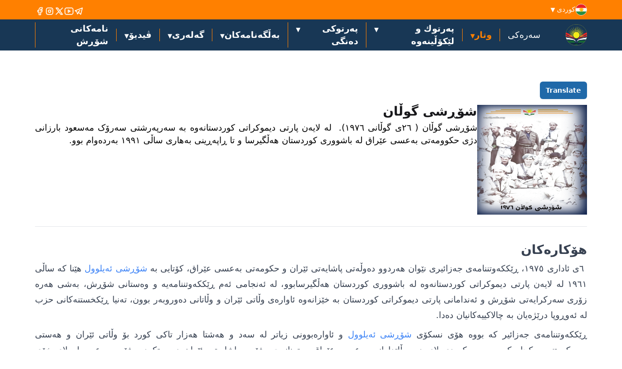

--- FILE ---
content_type: text/html; charset=utf-8
request_url: https://partipedia.org/ku/articles/%DA%AF%D8%B4%D8%AA-%D8%A8%D8%A7%D8%A8%DB%95%D8%AA%DB%95%DA%A9%D8%A7%D9%86/%D8%B4%DB%86%DA%95%D8%B4%DB%8C-%DA%AF%D9%88%DA%B5%D8%A7%D9%86-%D9%A1%D9%A9%D9%A7%D9%A6-%D9%A1%D9%A9%D9%A9%D9%A1
body_size: 32035
content:


<!DOCTYPE html>
<html lang="ku" dir="rtl">
<head>
    <meta charset="UTF-8" />
    <meta name="viewport" content="width=device-width, initial-scale=1.0" />
    <title>&#x634;&#x6C6;&#x695;&#x634;&#x6CC; &#x6AF;&#x648;&#x6B5;&#x627;&#x646;</title>
    <meta name="description" content="&#x634;&#x6C6;&#x695;&#x634;&#x6CC; &#x6AF;&#x648;&#x6B5;&#x627;&#x646;- (&#x634;&#x6C6;&#x695;&#x634;&#x6CC; &#x6AF;&#x648;&#x6B5;&#x627;&#x646;&#x6CC; &#x67E;&#x6CE;&#x634;&#x643;&#x647;&#x200C;&#x648;&#x62A;&#x646;&#x62E;&#x648;&#x627;&#x632; &#x2013; &#x662;&#x666;&#x6CC; &#x6AF;&#x648;&#x6B5;&#x627;&#x646;&#x6CC; &#x661;&#x669;&#x667;&#x666;). &#x200C; &#x644;&#x647;&#x200C; &#x644;&#x627;&#x6CC;&#x647;&#x200C;&#x646; &#x67E;&#x627;&#x631;&#x62A;&#x6CC; &#x62F;&#x6CC;&#x645;&#x648;&#x643;&#x631;&#x627;&#x62A;&#x6CC; &#x643;&#x648;&#x631;&#x62F;&#x633;&#x62A;&#x627;&#x646;&#x647;&#x200C;&#x648;&#x647;&#x200C; &#x628;&#x647;&#x200C; &#x633;&#x647;&#x200C;&#x631;&#x67E;&#x647;&#x200C;&#x631;&#x200C;&#x634;&#x62A;&#x6CC;  &#x633;&#x6D5;&#x631;&#x6C6;&#x6A9; &#x645;&#x6D5;&#x633;&#x639;&#x648;&#x62F; &#x628;&#x627;&#x631;&#x632;&#x627;&#x646;&#x6CC; &#x62F;&#x698;&#x6CC; &#x62D;&#x643;&#x648;&#x648;&#x645;&#x647;&#x200C;&#x62A;&#x6CC; &#x628;&#x647;&#x200C;&#x639;&#x633;&#x6CC; &#x639;&#x6CE;&#x631;&#x627;&#x642; &#x644;&#x647;&#x200C; &#x628;&#x627;&#x634;&#x648;&#x648;&#x631;&#x6CC; &#x643;&#x648;&#x631;&#x62F;&#x633;&#x62A;&#x627;&#x646; &#x647;&#x647;&#x200C;&#x6B5;&#x6AF;&#x6CC;&#x631;&#x633;&#x627; &#x648; &#x62A;&#x627; &#x695;&#x627;&#x67E;&#x647;&#x200C;&#x695;&#x6CC;&#x646;&#x6CC; &#x628;&#x647;&#x200C;&#x647;&#x627;&#x631;&#x6CC; &#x633;&#x627;&#x6B5;&#x6CC; &#x661;&#x669;&#x669;&#x661; &#x628;&#x647;&#x200C;&#x631;&#x62F;&#x647;&#x200C;&#x648;&#x627;&#x645; &#x628;&#x648;&#x648;." />
    <meta name="keywords" content="&#x634;&#x6C6;&#x695;&#x634;&#x6CC; &#x6AF;&#x648;&#x6B5;&#x627;&#x646;,&#x67E;&#x627;&#x631;&#x62A;&#x6CC; &#x62F;&#x6CC;&#x645;&#x648;&#x6A9;&#x631;&#x627;&#x62A;&#x6CC; &#x6A9;&#x648;&#x631;&#x62F;&#x633;&#x62A;&#x627;&#x646;,&#x67E;&#x627;&#x631;&#x62A;&#x6CC; &#x67E;&#x6CC;&#x62F;&#x6CC;&#x627;,&#x645;&#x6D5;&#x633;&#x639;&#x648;&#x62F; &#x628;&#x627;&#x631;&#x632;&#x627;&#x646;&#x6CC;,&#x633;&#x6D5;&#x631;&#x6A9;&#x631;&#x62F;&#x627;&#x6CC;&#x6D5;&#x62A;&#x6CC; &#x6A9;&#x627;&#x62A;&#x6CC;,&#x6A9;&#x6C6;&#x646;&#x641;&#x631;&#x627;&#x646;&#x633;&#x6CC; &#x628;&#x6D5;&#x631;&#x644;&#x6CC;&#x646;,&#x645;&#x6D5;&#x644;&#x627; &#x645;&#x633;&#x62A;&#x6D5;&#x641;&#x627; &#x628;&#x627;&#x631;&#x632;&#x627;&#x646;&#x6CC;,&#x634;&#x6C6;&#x695;&#x634;&#x6CC; &#x626;&#x6D5;&#x6CC;&#x644;&#x648;&#x648;&#x644;,&#x695;&#x627;&#x67E;&#x6D5;&#x695;&#x6CC;&#x646;,&#x645;&#x6CE;&#x698;&#x648;&#x648;&#x6CC; &#x67E;&#x627;&#x631;&#x62A;&#x6CC; &#x62F;&#x6CC;&#x645;&#x648;&#x6A9;&#x631;&#x627;&#x62A;&#x6CC; &#x6A9;&#x648;&#x631;&#x62F;&#x633;&#x62A;&#x627;&#x646;,partipedia,&#x648;&#x6CE;&#x633;&#x62A;&#x6AF;&#x6D5;&#x6A9;&#x627;&#x646;,pdk,kdp" />
    
        
        

<link rel="image_src" href="https://partipedia.org/content/upload/1/root/shoreshi-gullan-r1_w600_h338.png?itok=TDQAZAWS">
<!-- Search Engine -->
<meta name="image" content="https://partipedia.org/content/upload/1/root/shoreshi-gullan-r1_w600_h338.png?itok=TDQAZAWS">
<!-- Schema.org for Google -->
<meta itemprop="name" content="&#x634;&#x6C6;&#x695;&#x634;&#x6CC; &#x6AF;&#x648;&#x6B5;&#x627;&#x646;">
<meta itemprop="description" content="&#x634;&#x6C6;&#x695;&#x634;&#x6CC; &#x6AF;&#x648;&#x6B5;&#x627;&#x646;- (&#x634;&#x6C6;&#x695;&#x634;&#x6CC; &#x6AF;&#x648;&#x6B5;&#x627;&#x646;&#x6CC; &#x67E;&#x6CE;&#x634;&#x643;&#x647;&#x200C;&#x648;&#x62A;&#x646;&#x62E;&#x648;&#x627;&#x632; &#x2013; &#x662;&#x666;&#x6CC; &#x6AF;&#x648;&#x6B5;&#x627;&#x646;&#x6CC; &#x661;&#x669;&#x667;&#x666;). &#x200C; &#x644;&#x647;&#x200C; &#x644;&#x627;&#x6CC;&#x647;&#x200C;&#x646; &#x67E;&#x627;&#x631;&#x62A;&#x6CC; &#x62F;&#x6CC;&#x645;&#x648;&#x643;&#x631;&#x627;&#x62A;&#x6CC; &#x643;&#x648;&#x631;&#x62F;&#x633;&#x62A;&#x627;&#x646;&#x647;&#x200C;&#x648;&#x647;&#x200C; &#x628;&#x647;&#x200C; &#x633;&#x647;&#x200C;&#x631;&#x67E;&#x647;&#x200C;&#x631;&#x200C;&#x634;&#x62A;&#x6CC;  &#x633;&#x6D5;&#x631;&#x6C6;&#x6A9; &#x645;&#x6D5;&#x633;&#x639;&#x648;&#x62F; &#x628;&#x627;&#x631;&#x632;&#x627;&#x646;&#x6CC; &#x62F;&#x698;&#x6CC; &#x62D;&#x643;&#x648;&#x648;&#x645;&#x647;&#x200C;&#x62A;&#x6CC; &#x628;&#x647;&#x200C;&#x639;&#x633;&#x6CC; &#x639;&#x6CE;&#x631;&#x627;&#x642; &#x644;&#x647;&#x200C; &#x628;&#x627;&#x634;&#x648;&#x648;&#x631;&#x6CC; &#x643;&#x648;&#x631;&#x62F;&#x633;&#x62A;&#x627;&#x646; &#x647;&#x647;&#x200C;&#x6B5;&#x6AF;&#x6CC;&#x631;&#x633;&#x627; &#x648; &#x62A;&#x627; &#x695;&#x627;&#x67E;&#x647;&#x200C;&#x695;&#x6CC;&#x646;&#x6CC; &#x628;&#x647;&#x200C;&#x647;&#x627;&#x631;&#x6CC; &#x633;&#x627;&#x6B5;&#x6CC; &#x661;&#x669;&#x669;&#x661; &#x628;&#x647;&#x200C;&#x631;&#x62F;&#x647;&#x200C;&#x648;&#x627;&#x645; &#x628;&#x648;&#x648;.">
<meta itemprop="image" content="https://partipedia.org/content/upload/1/root/shoreshi-gullan-r1_w600_h338.png?itok=TDQAZAWS">
<!-- Twitter -->
<meta name="twitter:card" content="summary_large_image">
<meta name="twitter:title" content="&#x634;&#x6C6;&#x695;&#x634;&#x6CC; &#x6AF;&#x648;&#x6B5;&#x627;&#x646;">
    <meta name="twitter:description" content="&#x634;&#x6C6;&#x695;&#x634;&#x6CC; &#x6AF;&#x648;&#x6B5;&#x627;&#x646; ( &#x662;&#x666;&#x6CC; &#x6AF;&#x648;&#x6B5;&#x627;&#x646;&#x6CC; &#x661;&#x669;&#x667;&#x666;). &#x200C; &#x644;&#x647;&#x200C; &#x644;&#x627;&#x6CC;&#x647;&#x200C;&#x646; &#x67E;&#x627;&#x631;&#x62A;&#x6CC; &#x62F;&#x6CC;&#x645;&#x648;&#x643;&#x631;&#x627;&#x62A;&#x6CC; &#x643;&#x648;&#x631;&#x62F;&#x633;&#x62A;&#x627;&#x646;&#x647;&#x200C;&#x648;&#x647;&#x200C; &#x628;&#x647;&#x200C; &#x633;&#x647;&#x200C;&#x631;&#x67E;&#x647;&#x200C;&#x631;&#x200C;&#x634;&#x62A;&#x6CC; &#x633;&#x6D5;&#x631;&#x6C6;&#x6A9; &#x645;&#x6D5;">
<meta name="twitter:image" content="https://partipedia.org/content/upload/1/root/shoreshi-gullan-r1_w600_h338.png?itok=TDQAZAWS">
<!-- Twitter - Article -->
<!-- Open Graph general (Facebook, Pinterest & Google+) -->
<meta name="og:title" content="&#x634;&#x6C6;&#x695;&#x634;&#x6CC; &#x6AF;&#x648;&#x6B5;&#x627;&#x646;">
<meta name="og:description" content="&#x634;&#x6C6;&#x695;&#x634;&#x6CC; &#x6AF;&#x648;&#x6B5;&#x627;&#x646; ( &#x662;&#x666;&#x6CC; &#x6AF;&#x648;&#x6B5;&#x627;&#x646;&#x6CC; &#x661;&#x669;&#x667;&#x666;). &#x200C; &#x644;&#x647;&#x200C; &#x644;&#x627;&#x6CC;&#x647;&#x200C;&#x646; &#x67E;&#x627;&#x631;&#x62A;&#x6CC; &#x62F;&#x6CC;&#x645;&#x648;&#x643;&#x631;&#x627;&#x62A;&#x6CC; &#x643;&#x648;&#x631;&#x62F;&#x633;&#x62A;&#x627;&#x646;&#x647;&#x200C;&#x648;&#x647;&#x200C; &#x628;&#x647;&#x200C; &#x633;&#x647;&#x200C;&#x631;&#x67E;&#x647;&#x200C;&#x631;&#x200C;&#x634;&#x62A;&#x6CC; &#x633;&#x6D5;&#x631;&#x6C6;&#x6A9; &#x645;&#x6D5;">
<meta name="og:image" content="https://partipedia.org/content/upload/1/root/shoreshi-gullan-r1_w600_h338.png?itok=TDQAZAWS">
<meta name="og:url" content="https://partipedia.org/ku/articles/&#x6AF;&#x634;&#x62A;-&#x628;&#x627;&#x628;&#x6D5;&#x62A;&#x6D5;&#x6A9;&#x627;&#x646;/&#x634;&#x6C6;&#x695;&#x634;&#x6CC;-&#x6AF;&#x648;&#x6B5;&#x627;&#x646;-&#x661;&#x669;&#x667;&#x666;-&#x661;&#x669;&#x669;&#x661;">
    <meta name="og:site_name" content="Parti Pedia (partipedia.org)">
<meta name="og:locale" content="ku">

<meta name="og:type" content="article">
<!-- Open Graph - Article -->
        <meta name="article:tag" content="&#x648;&#x6CE;&#x633;&#x62A;&#x6AF;&#x6D5;&#x6A9;&#x627;&#x646;">
        <meta name="article:tag" content="&#x645;&#x6D5;&#x644;&#x627; &#x645;&#x633;&#x62A;&#x6D5;&#x641;&#x627; &#x628;&#x627;&#x631;&#x632;&#x627;&#x646;&#x6CC;">
        <meta name="article:tag" content="&#x67E;&#x627;&#x631;&#x62A;&#x6CC; &#x62F;&#x6CC;&#x645;&#x648;&#x6A9;&#x631;&#x627;&#x62A;&#x6CC; &#x6A9;&#x648;&#x631;&#x62F;&#x633;&#x62A;&#x627;&#x646;">
        <meta name="article:tag" content="&#x6A9;&#x6C6;&#x646;&#x641;&#x631;&#x627;&#x646;&#x633;&#x6CC; &#x628;&#x6D5;&#x631;&#x644;&#x6CC;&#x646;">
        <meta name="article:tag" content="&#x645;&#x6D5;&#x633;&#x639;&#x648;&#x62F; &#x628;&#x627;&#x631;&#x632;&#x627;&#x646;&#x6CC;">
        <meta name="article:tag" content="&#x633;&#x6D5;&#x631;&#x6A9;&#x631;&#x62F;&#x627;&#x6CC;&#x6D5;&#x62A;&#x6CC; &#x6A9;&#x627;&#x62A;&#x6CC;">
        <meta name="article:tag" content="&#x634;&#x6C6;&#x695;&#x634;&#x6CC; &#x6AF;&#x648;&#x6B5;&#x627;&#x646;">
        <meta name="article:tag" content="&#x634;&#x6C6;&#x695;&#x634;&#x6CC; &#x626;&#x6D5;&#x6CC;&#x644;&#x648;&#x648;&#x644;">
        <meta name="article:tag" content="&#x67E;&#x627;&#x631;&#x62A;&#x6CC; &#x67E;&#x6CC;&#x62F;&#x6CC;&#x627;">
        <meta name="article:tag" content="partipedia">
        <meta name="article:tag" content="&#x645;&#x6CE;&#x698;&#x648;&#x648;&#x6CC; &#x67E;&#x627;&#x631;&#x62A;&#x6CC; &#x62F;&#x6CC;&#x645;&#x648;&#x6A9;&#x631;&#x627;&#x62A;&#x6CC; &#x6A9;&#x648;&#x631;&#x62F;&#x633;&#x62A;&#x627;&#x646;">
        <meta name="article:tag" content="&#x645;&#x633;&#x62A;&#x6D5;&#x641;&#x627; &#x628;&#x627;&#x631;&#x632;&#x627;&#x646;&#x6CC;">
        <meta name="article:tag" content="pdk">
        <meta name="article:tag" content="kdp">
        <meta name="article:tag" content="&#x695;&#x627;&#x67E;&#x6D5;&#x695;&#x6CC;&#x646;">

    <meta name="article:section" content="&#x648;&#x6CE;&#x633;&#x62A;&#x6AF;&#x6D5;&#x6A9;&#x627;&#x646;">

<meta name="article:published_time" content="7/30/2023 5:00:16 PM">

<meta name="article:modified_time" content="5/26/2025 9:59:36 AM">

    
    

    <meta name="viewport" content="width=device-width, initial-scale=1, shrink-to-fit=no">
    <link href="/content/upload/1/root/partipediafav_w16_h16.png" rel="icon" sizes="16x16" type="image/png" />
    <link href="/content/upload/1/root/partipediafav_w32_h32.png" rel="icon" sizes="32x32" type="image/png" />
    <link href="/content/upload/1/root/partipediafav_w152_h152.png" rel="icon" sizes="152x152" type="image/png" />
    <link rel="stylesheet" href="https://cdn.jsdelivr.net/npm/swiper@11/swiper-bundle.min.css" />
    <link rel="stylesheet" href="/Pedia/styles/main.css">
    <link rel="stylesheet" href="/Pedia/styles/rtl_fonts.css">
    <link rel="stylesheet" href="/Pedia/main-sD09G8MM.css">
    <link rel="stylesheet" href="/Pedia/app-Otvff7EY.css">
    <style>
        [x-cloak] {
            display: none;
        }

        .swiper {
            width: 100%;
            padding-top: 50px;
            padding-bottom: 50px;
        }

        .swiper-wrapper {
            height: auto;
        }

        .swiper-slide {
            background-position: center;
            background-size: cover;
            width: 300px;
            height: 400px;
        }

            .swiper-slide img {
                display: block;
                width: 100%;
            }

        .gallerySwiper .swiper-slide {
            opacity: 0.85;
        }

            .gallerySwiper .swiper-slide.swiper-slide-active {
                transform: scale(1.08) !important;
                opacity: 1;
            }

        .swiper-pagination-bullet {
            width: 16px;
            height: 4px;
            border-radius: 4px;
        }

        .swiper-pagination-bullet {
            width: 12px;
            height: 4px;
            border-radius: 4px;
            transition: all 0.3s ease-in-out;
        }

            .swiper-pagination-bullet.swiper-pagination-bullet-active {
                width: 24px;
                background-color: #ff8000;
            }
        .gallerySwiper .swiper-slide {
            overflow: hidden;
        }

        .gallerySwiper .swiper-slide > a {
            display: block;
            width: 100%;
            height: 100%;
        }

            .gallerySwiper .swiper-slide > a > img {
                display: block;
                width: 100%;
                height: 100%;
                object-fit: cover;
            }
</style>
    <noscript>
        <style>
            /**
              * Reinstate scrolling for non-JS clients
              */
            .simplebar-content-wrapper {
                scrollbar-width: auto;
                -ms-overflow-style: auto;
            }

                .simplebar-content-wrapper::-webkit-scrollbar,
                .simplebar-hide-scrollbar::-webkit-scrollbar {
                    display: initial;
                    width: initial;
                    height: initial;
                }
        </style>
    </noscript>
    <!-- Google tag (gtag.js) -->
<script async src="https://www.googletagmanager.com/gtag/js?id=G-BL7MMXKT6H"></script>
<script>
  window.dataLayer = window.dataLayer || [];
  function gtag(){dataLayer.push(arguments);}
  gtag('js', new Date());

  gtag('config', 'G-BL7MMXKT6H');
</script>
    
    
        <!--improve the loading performance of reCAPTCHA Enterpris -->
        <link rel="preconnect" href="https://www.google.com">
</head>
<body data-server-time="2026-01-21T06:15:54.8943980&#x2B;03:00" data-response-time="2026-01-21T06:15:54.8944044&#x2B;03:00" class="ltr:font-sans rtl:font-noto antialiased" x-data="{ menuOpened: false }">
    


    
<div class="h-10 bg-secondary-600 leading-10">
    <div class="container flex items-center justify-between">
        <!-- Language selector -->
        <div>
            <div x-data="{
    dropdownOpen: false
}"
                 class="relative">

                <button x-on:click="dropdownOpen=true" class="inline-flex items-center justify-center h-10 py-2 pl-2 ltr:pr-6 rtl:pl-6 text-sm font-medium transition-colors text-white focus:outline-none disabled:opacity-50 disabled:pointer-events-none">
                    <img src="/Pedia/flags/ku.png" class="object-cover w-6 h-6 border rounded-full" alt="" role="presentation" />
                    <span class="flex flex-col items-start flex-shrink-0 h-auto ltr:ml-2 rtl:mr-2 leading-none -translate-y-px">
                        <span>&#x643;&#x648;&#x631;&#x62F;&#x6CC;</span>
                    </span>
                    <span class="text-xs align-bottom ms-1 inline-block">&#9660;</span>
                </button>

                <div x-show="dropdownOpen"
                     x-on:click.away="dropdownOpen=false"
                     x-transition:enter="ease-out duration-200"
                     x-transition:enter-start="-translate-y-2"
                     x-transition:enter-end="translate-y-0"
                     class="absolute top-0 w-40 mt-11 -translate-x-1/2 left-1/2"
                     x-cloak
                     style="z-index: 9999;">
                    <div class="p-1 bg-white shadow text-neutral-700">
                            <a href="/en" class="relative flex cursor-pointer select-none hover:bg-primary items-center px-2 py-1.5 text-sm outline-none transition-colors data-[disabled]:pointer-events-none data-[disabled]:opacity-50">
                                <img src="/Pedia/flags/en.png" class="w-5 h-5 ltr:mr-3 rtl:ml-3 rounded-full" alt="" role="presentation" />
                                <span>English</span>
                            </a>
                            <a href="/ar" class="relative flex cursor-pointer select-none hover:bg-primary items-center px-2 py-1.5 text-sm outline-none transition-colors data-[disabled]:pointer-events-none data-[disabled]:opacity-50">
                                <img src="/Pedia/flags/ar.png" class="w-5 h-5 ltr:mr-3 rtl:ml-3 rounded-full" alt="" role="presentation" />
                                <span>&#x627;&#x644;&#x639;&#x631;&#x628;&#x64A;&#x629;</span>
                            </a>
                            <a href="/ku" class="relative flex cursor-pointer select-none hover:bg-primary items-center px-2 py-1.5 text-sm outline-none transition-colors data-[disabled]:pointer-events-none data-[disabled]:opacity-50">
                                <img src="/Pedia/flags/ku.png" class="w-5 h-5 ltr:mr-3 rtl:ml-3 rounded-full" alt="" role="presentation" />
                                <span>&#x6A9;&#x648;&#x631;&#x62F;&#x6CC;</span>
                            </a>
                            <a href="/kt" class="relative flex cursor-pointer select-none hover:bg-primary items-center px-2 py-1.5 text-sm outline-none transition-colors data-[disabled]:pointer-events-none data-[disabled]:opacity-50">
                                <img src="/Pedia/flags/kt.png" class="w-5 h-5 ltr:mr-3 rtl:ml-3 rounded-full" alt="" role="presentation" />
                                <span>Kurd&#xEE;</span>
                            </a>
                    </div>
                </div>
            </div>
        </div>
        <!-- Social icons -->
        <ul class="flex items-center gap-x-4">
            <li>
                <a href="https://t.me/partipedia" class="text-white hover:text-primary" rel="external" target="_blank" title="telegram">
                    <svg xmlns="http://www.w3.org/2000/svg" class="icon w-5 h-5 icon-tabler icon-tabler-brand-telegram" width="24" height="24"
                         viewBox="0 0 24 24" stroke-width="2" stroke="currentColor" fill="none" stroke-linecap="round"
                         stroke-linejoin="round">
                        <path stroke="none" d="M0 0h24v24H0z" fill="none" />
                        <path d="M15 10l-4 4l6 6l4 -16l-18 7l4 2l2 6l3 -4" />
                    </svg>
                </a>
            </li>
            <li>
                <a href="https://www.youtube.com/channel/UClfohbf9DI0xZ8IubQ1fG0w" class="text-white hover:text-primary" rel="external" target="_blank" title="youtube">
                    <svg xmlns="http://www.w3.org/2000/svg" class="icon w-5 h-5 icon-tabler icon-tabler-brand-youtube" width="24" height="24"
                         viewBox="0 0 24 24" stroke-width="2" stroke="currentColor" fill="none" stroke-linecap="round"
                         stroke-linejoin="round">
                        <path stroke="none" d="M0 0h24v24H0z" fill="none" />
                        <path d="M2 8a4 4 0 0 1 4 -4h12a4 4 0 0 1 4 4v8a4 4 0 0 1 -4 4h-12a4 4 0 0 1 -4 -4v-8z" />
                        <path d="M10 9l5 3l-5 3z" />
                    </svg>
                </a>
            </li>
            <li>
                <a href="#" class="text-white hover:text-primary" rel="external" target="_blank" title="x">
                    <svg xmlns="http://www.w3.org/2000/svg" class="icon w-5 h-5 icon-tabler icon-tabler-brand-x" width="24" height="24"
                         viewBox="0 0 24 24" stroke-width="2" stroke="currentColor" fill="none" stroke-linecap="round"
                         stroke-linejoin="round">
                        <path stroke="none" d="M0 0h24v24H0z" fill="none" />
                        <path d="M4 4l11.733 16h4.267l-11.733 -16z" />
                        <path d="M4 20l6.768 -6.768m2.46 -2.46l6.772 -6.772" />
                    </svg>
                </a>
            </li>
            <li>
                <a href="https://www.instagram.com/kdp_partipedia/" class="text-white hover:text-primary" rel="external" target="_blank" title="instagram">
                    <svg xmlns="http://www.w3.org/2000/svg" class="icon w-5 h-5 icon-tabler icon-tabler-brand-instagram" width="24" height="24"
                         viewBox="0 0 24 24" stroke-width="2" stroke="currentColor" fill="none" stroke-linecap="round"
                         stroke-linejoin="round">
                        <path stroke="none" d="M0 0h24v24H0z" fill="none" />
                        <path d="M4 4m0 4a4 4 0 0 1 4 -4h8a4 4 0 0 1 4 4v8a4 4 0 0 1 -4 4h-8a4 4 0 0 1 -4 -4z" />
                        <path d="M12 12m-3 0a3 3 0 1 0 6 0a3 3 0 1 0 -6 0" />
                        <path d="M16.5 7.5l0 .01" />
                    </svg>
                </a>
            </li>
            <li>
                <a href="https://www.facebook.com/kdp.partipedia" class="text-white hover:text-primary" rel="external" target="_blank" title="facebook">
                    <svg xmlns="http://www.w3.org/2000/svg" class="icon w-5 h-5" width="24" height="24"
                         viewBox="0 0 24 24" stroke-width="2" stroke="currentColor" fill="none" stroke-linecap="round"
                         stroke-linejoin="round">
                        <path stroke="none" d="M0 0h24v24H0z" fill="none" />
                        <path d="M7 10v4h3v7h4v-7h3l1 -4h-4v-2a1 1 0 0 1 1 -1h3v-4h-3a5 5 0 0 0 -5 5v2h-3" />
                    </svg>
                </a>
            </li>
        </ul>
</div>
</div>

<nav class="bg-primary w-full h-16 sticky top-0 z-50">
    <div class="container flex items-center justify-between h-full lg:ltr:-translate-x-[6.5%] lg:rtl:translate-x-[6.5%]">
        <!-- Logo -->
        <!-- <div class="bg-secondary rounded-full w-12 h-12"></div> -->
        <div class="flex items-center h-full flex-1">
            <a href="/" class="me-9 rtl:pl-9 ltr:pr-9 rtl:border-l ltr:border-r border-secondary">
                <img class="w-11 h-11" src="/Pedia/partipedia_logo.png" alt="partipedia logo">
            </a>
            <!-- ./Logo -->
            <!-- Menu -->
            <ul id="navigation" class="-ml-[12%] lg:flex w-full lg:flex-1 lg:justify-between lg:items-center hidden [&>li]:border-e [&>li]:border-secondary">
                        <li class="h-full">
                            <a href="/"
                               class="h-full flex px-4 items-center text-white font-medium hover:text-secondary">سەرەکی</a>
            </li>
                        <li class="h-full relative" x-data="{open: false}">
                            <a href="#" x-on:click.prevent="open = !open"
                               class="h-full flex px-4 items-baseline font-bold  ltr:text-lg rtl:text-xl hover:text-secondary text-secondary ">
                                <span>وتار</span>
                                <!-- icons.chevron-down -->
                                <span class="text-xs align-bottom inline-block">&#9660;</span>
                            </a>
                            <ul x-cloak x-show="open" x-transition:enter="transition ease-out duration-200"
                                x-transition:enter-start="opacity-0 transform scale-95 translate-y-4"
                                x-transition:enter-end="opacity-100 transform scale-100 translate-y-0"
                                x-transition:leave="transition ease-in duration-200"
                                x-transition:leave-start="opacity-100 transform scale-100 translate-y-0"
                                x-transition:leave-end="opacity-0 transform scale-95 translate-y-4"
                                x-on:click.outside="open = false"
                                class="absolute left-1/2 -translate-x-1/2 min-w-max max-w-56 bg-secondary after:[content(' ')] after:absolute after:top-0 after:left-1/2 after:-translate-y-1/2 after:-translate-x-1/2 after:w-2 after:bg-secondary after:h-2 after:transform after:rotate-45 shadow-xl after:-z-10">
                                    <li>
                                        <a class="px-4 hover:bg-primary py-3 block text-secondary bg-primary " href="/ku/articles/گشت-بابەتەکان">گشت بابەتەکان</a>
                                    </li>
                                    <li>
                                        <a class="px-4 hover:bg-primary py-3 block text-white " href="/ku/articles/سەرکردەکان">سەرکردەکان</a>
                                    </li>
                                    <li>
                                        <a class="px-4 hover:bg-primary py-3 block text-white " href="/ku/articles/فەرماندەکان">فەرماندەکان</a>
                                    </li>
                                    <li>
                                        <a class="px-4 hover:bg-primary py-3 block text-white " href="/ku/articles/هەڤاڵانی-بارزانی">هەڤاڵانی بارزانی</a>
                                    </li>
                                    <li>
                                        <a class="px-4 hover:bg-primary py-3 block text-white " href="/ku/articles/شەهیدان">شەهیدان</a>
                                    </li>
                                    <li>
                                        <a class="px-4 hover:bg-primary py-3 block text-white " href="/ku/articles/داستانەکان">شەڕ و داستانەکان</a>
                                    </li>
                                    <li>
                                        <a class="px-4 hover:bg-primary py-3 block text-white " href="/ku/articles/وێستگەکان">وێستگەکان</a>
                                    </li>
                                    <li>
                                        <a class="px-4 hover:bg-primary py-3 block text-white " href="/ku/articles/نوێترین-بابەت">ڕێکخراوە جەماوەرییەکان</a>
                                    </li>
                                    <li>
                                        <a class="px-4 hover:bg-primary py-3 block text-white " href="/ku/articles/هەوڵی-کۆمەڵکوژی">کۆمەڵکوژی</a>
                                    </li>
                                    <li>
                                        <a class="px-4 hover:bg-primary py-3 block text-white " href="/ku/articles/هەڵگرانی-مەدالیای-بارزانی">هەڵگرانی مەدالیای بارزانی</a>
                                    </li>
                                    <li>
                                        <a class="px-4 hover:bg-primary py-3 block text-white " href="/ku/articles/چاوپێکەوتن">چاوپێکەوتن</a>
                                    </li>
                                    <li>
                                        <a class="px-4 hover:bg-primary py-3 block text-white " href="/ku/articles/ئیتر">بابەتی  زیاتر</a>
                                    </li>
                            </ul>
                        </li>
                        <li class="h-full relative" x-data="{open: false}">
                            <a href="#" x-on:click.prevent="open = !open"
                               class="h-full flex px-4 items-baseline font-bold  ltr:text-lg rtl:text-xl hover:text-secondary text-white ">
                                <span> په‌رتوك و لێکۆڵینەوە</span>
                                <!-- icons.chevron-down -->
                                <span class="text-xs align-bottom inline-block">&#9660;</span>
                            </a>
                            <ul x-cloak x-show="open" x-transition:enter="transition ease-out duration-200"
                                x-transition:enter-start="opacity-0 transform scale-95 translate-y-4"
                                x-transition:enter-end="opacity-100 transform scale-100 translate-y-0"
                                x-transition:leave="transition ease-in duration-200"
                                x-transition:leave-start="opacity-100 transform scale-100 translate-y-0"
                                x-transition:leave-end="opacity-0 transform scale-95 translate-y-4"
                                x-on:click.outside="open = false"
                                class="absolute left-1/2 -translate-x-1/2 min-w-max max-w-56 bg-secondary after:[content(' ')] after:absolute after:top-0 after:left-1/2 after:-translate-y-1/2 after:-translate-x-1/2 after:w-2 after:bg-secondary after:h-2 after:transform after:rotate-45 shadow-xl after:-z-10">
                                    <li>
                                        <a class="px-4 hover:bg-primary py-3 block text-white " href="/ku/books/گشت-پەرتوکەکان">گشت پەرتوکەکان</a>
                                    </li>
                                    <li>
                                        <a class="px-4 hover:bg-primary py-3 block text-white " href="/ku/books/پارتی">پارتی</a>
                                    </li>
                                    <li>
                                        <a class="px-4 hover:bg-primary py-3 block text-white " href="/ku/books/زمانەکانی-تر">زمانەکانی تر</a>
                                    </li>
                                    <li>
                                        <a class="px-4 hover:bg-primary py-3 block text-white " href="/ku/books/کوردی-هاوچەرخ">کوردی هاوچەرخ</a>
                                    </li>
                                    <li>
                                        <a class="px-4 hover:bg-primary py-3 block text-white " href="/ku/books/ku/books/بیرەوەری-1">بیرەوەری</a>
                                    </li>
                                    <li>
                                        <a class="px-4 hover:bg-primary py-3 block text-white " href="/ku/books/هەمەجۆر">هەمەجۆر</a>
                                    </li>
                                    <li>
                                        <a class="px-4 hover:bg-primary py-3 block text-white " href="/ku/books/شۆڕشەکانی-کورد">شۆڕشەکانی کورد</a>
                                    </li>
                                    <li>
                                        <a class="px-4 hover:bg-primary py-3 block text-white " href="/ku/books/کوردی-کۆن">کوردی کۆن</a>
                                    </li>
                                    <li>
                                        <a class="px-4 hover:bg-primary py-3 block text-white " href="/ku/books/وەرگێران">وەرگێران</a>
                                    </li>
                            </ul>
                        </li>
                        <li class="h-full relative" x-data="{open: false}">
                            <a href="#" x-on:click.prevent="open = !open"
                               class="h-full flex px-4 items-baseline font-bold  ltr:text-lg rtl:text-xl hover:text-secondary text-white ">
                                <span>پەرتوکی دەنگی</span>
                                <!-- icons.chevron-down -->
                                <span class="text-xs align-bottom inline-block">&#9660;</span>
                            </a>
                            <ul x-cloak x-show="open" x-transition:enter="transition ease-out duration-200"
                                x-transition:enter-start="opacity-0 transform scale-95 translate-y-4"
                                x-transition:enter-end="opacity-100 transform scale-100 translate-y-0"
                                x-transition:leave="transition ease-in duration-200"
                                x-transition:leave-start="opacity-100 transform scale-100 translate-y-0"
                                x-transition:leave-end="opacity-0 transform scale-95 translate-y-4"
                                x-on:click.outside="open = false"
                                class="absolute left-1/2 -translate-x-1/2 min-w-max max-w-56 bg-secondary after:[content(' ')] after:absolute after:top-0 after:left-1/2 after:-translate-y-1/2 after:-translate-x-1/2 after:w-2 after:bg-secondary after:h-2 after:transform after:rotate-45 shadow-xl after:-z-10">
                                    <li>
                                        <a class="px-4 hover:bg-primary py-3 block text-white " href="/ku/پەرتوکی-دەنگی/گشت-پەرتوکەکان">گشت پەرتوکەکان</a>
                                    </li>
                                    <li>
                                        <a class="px-4 hover:bg-primary py-3 block text-white " href="/ku/پەرتوکی-دەنگی/بیرەوەری">بیرەوەری</a>
                                    </li>
                                    <li>
                                        <a class="px-4 hover:bg-primary py-3 block text-white " href="/ku/پەرتوکی-دەنگی/پارتی">پارتی</a>
                                    </li>
                                    <li>
                                        <a class="px-4 hover:bg-primary py-3 block text-white " href="/ku/پەرتوکی-دەنگی/کوردی-هاوچەرخ">کوردی هاوچەرخ</a>
                                    </li>
                                    <li>
                                        <a class="px-4 hover:bg-primary py-3 block text-white " href="/ku/پەرتوکی-دەنگی/کوردی-کۆن">کوردی کۆن</a>
                                    </li>
                                    <li>
                                        <a class="px-4 hover:bg-primary py-3 block text-white " href="/ku/پەرتوکی-دەنگی/ەرگێران">وەرگێران</a>
                                    </li>
                                    <li>
                                        <a class="px-4 hover:bg-primary py-3 block text-white " href="/ku/پەرتوکی-دەنگی/زمانەکانی-تر">زمانەکانی تر</a>
                                    </li>
                                    <li>
                                        <a class="px-4 hover:bg-primary py-3 block text-white " href="/ku/پەرتوکی-دەنگی/هەمەجۆر">هەمەجۆر</a>
                                    </li>
                                    <li>
                                        <a class="px-4 hover:bg-primary py-3 block text-white " href="/ku/پەرتوکی-دەنگی/شۆڕشەکانی-کورد">شۆڕشەکانی کورد</a>
                                    </li>
                            </ul>
                        </li>
                        <li class="h-full relative" x-data="{open: false}">
                            <a href="#" x-on:click.prevent="open = !open"
                               class="h-full flex px-4 items-baseline font-bold  ltr:text-lg rtl:text-xl hover:text-secondary text-white ">
                                <span>بەڵگەنامەکان</span>
                                <!-- icons.chevron-down -->
                                <span class="text-xs align-bottom inline-block">&#9660;</span>
                            </a>
                            <ul x-cloak x-show="open" x-transition:enter="transition ease-out duration-200"
                                x-transition:enter-start="opacity-0 transform scale-95 translate-y-4"
                                x-transition:enter-end="opacity-100 transform scale-100 translate-y-0"
                                x-transition:leave="transition ease-in duration-200"
                                x-transition:leave-start="opacity-100 transform scale-100 translate-y-0"
                                x-transition:leave-end="opacity-0 transform scale-95 translate-y-4"
                                x-on:click.outside="open = false"
                                class="absolute left-1/2 -translate-x-1/2 min-w-max max-w-56 bg-secondary after:[content(' ')] after:absolute after:top-0 after:left-1/2 after:-translate-y-1/2 after:-translate-x-1/2 after:w-2 after:bg-secondary after:h-2 after:transform after:rotate-45 shadow-xl after:-z-10">
                                    <li>
                                        <a class="px-4 hover:bg-primary py-3 block text-white " href="/ku/بەڵگەنامەکان/عێراق">کوردی</a>
                                    </li>
                                    <li>
                                        <a class="px-4 hover:bg-primary py-3 block text-white " href="/ku/بەڵگەنامەکان/بەریتانیا-1">ئینگلیزی</a>
                                    </li>
                                    <li>
                                        <a class="px-4 hover:bg-primary py-3 block text-white " href="/ku/بەڵگەنامەکان/کورد">عەرەبی</a>
                                    </li>
                                    <li>
                                        <a class="px-4 hover:bg-primary py-3 block text-white " href="/ku/بەڵگەنامەکان/زمانە-ئەوڕووپیەکان">زمانە ئەوڕووپیەکان</a>
                                    </li>
                                    <li>
                                        <a class="px-4 hover:bg-primary py-3 block text-white " href="/ku/بەڵگەنامەکان/فارسی">فارسی</a>
                                    </li>
                                    <li>
                                        <a class="px-4 hover:bg-primary py-3 block text-white " href="/ku/بەڵگەنامەکان/ویلایەتە-یەکگرتووەکانی-ئەمەریکا">تورکی</a>
                                    </li>
                            </ul>
                        </li>
                        <li class="h-full relative" x-data="{open: false}">
                            <a href="#" x-on:click.prevent="open = !open"
                               class="h-full flex px-4 items-baseline font-bold  ltr:text-lg rtl:text-xl hover:text-secondary text-white ">
                                <span>گەلەری</span>
                                <!-- icons.chevron-down -->
                                <span class="text-xs align-bottom inline-block">&#9660;</span>
                            </a>
                            <ul x-cloak x-show="open" x-transition:enter="transition ease-out duration-200"
                                x-transition:enter-start="opacity-0 transform scale-95 translate-y-4"
                                x-transition:enter-end="opacity-100 transform scale-100 translate-y-0"
                                x-transition:leave="transition ease-in duration-200"
                                x-transition:leave-start="opacity-100 transform scale-100 translate-y-0"
                                x-transition:leave-end="opacity-0 transform scale-95 translate-y-4"
                                x-on:click.outside="open = false"
                                class="absolute left-1/2 -translate-x-1/2 min-w-max max-w-56 bg-secondary after:[content(' ')] after:absolute after:top-0 after:left-1/2 after:-translate-y-1/2 after:-translate-x-1/2 after:w-2 after:bg-secondary after:h-2 after:transform after:rotate-45 shadow-xl after:-z-10">
                                    <li>
                                        <a class="px-4 hover:bg-primary py-3 block text-white " href="/ku/ئەلبومی-وێنەکان">ئەلبومی وێنە</a>
                                    </li>
                            </ul>
                        </li>
                        <li class="h-full relative" x-data="{open: false}">
                            <a href="#" x-on:click.prevent="open = !open"
                               class="h-full flex px-4 items-baseline font-bold  ltr:text-lg rtl:text-xl hover:text-secondary text-white ">
                                <span>ڤیدیۆ</span>
                                <!-- icons.chevron-down -->
                                <span class="text-xs align-bottom inline-block">&#9660;</span>
                            </a>
                            <ul x-cloak x-show="open" x-transition:enter="transition ease-out duration-200"
                                x-transition:enter-start="opacity-0 transform scale-95 translate-y-4"
                                x-transition:enter-end="opacity-100 transform scale-100 translate-y-0"
                                x-transition:leave="transition ease-in duration-200"
                                x-transition:leave-start="opacity-100 transform scale-100 translate-y-0"
                                x-transition:leave-end="opacity-0 transform scale-95 translate-y-4"
                                x-on:click.outside="open = false"
                                class="absolute left-1/2 -translate-x-1/2 min-w-max max-w-56 bg-secondary after:[content(' ')] after:absolute after:top-0 after:left-1/2 after:-translate-y-1/2 after:-translate-x-1/2 after:w-2 after:bg-secondary after:h-2 after:transform after:rotate-45 shadow-xl after:-z-10">
                                    <li>
                                        <a class="px-4 hover:bg-primary py-3 block text-white " href="/ku/ڤیدیۆ-1/گشت-ڤیدیۆکان">گشت ڤیدیۆکان</a>
                                    </li>
                                    <li>
                                        <a class="px-4 hover:bg-primary py-3 block text-white " href="/ku/ڤیدیۆ-1/دیمانە">دیمانە</a>
                                    </li>
                                    <li>
                                        <a class="px-4 hover:bg-primary py-3 block text-white " href="/ku/ڤیدیۆ-1/جینۆساید">جینۆساید</a>
                                    </li>
                                    <li>
                                        <a class="px-4 hover:bg-primary py-3 block text-white " href="/ku/ڤیدیۆ-1/دیکۆمێنتاری">دیکۆمێنتاری</a>
                                    </li>
                                    <li>
                                        <a class="px-4 hover:bg-primary py-3 block text-white " href="/ku/ڤیدیۆ-1/چالاکی-پێشمەرگە">چالاکی پێشمەرگە</a>
                                    </li>
                                    <li>
                                        <a class="px-4 hover:bg-primary py-3 block text-white " href="/ku/ڤیدیۆ-1/مێژووی-پارتی">مێژووی پارتی</a>
                                    </li>
                                    <li>
                                        <a class="px-4 hover:bg-primary py-3 block text-white " href="/ku/ڤیدیۆ-1/هەمەجۆر">هەمەجۆر</a>
                                    </li>
                            </ul>
                        </li>
                            <li class="h-full">
                                <a href="/ku/نامەکانی-شۆڕش"
                                   class="h-full flex px-4 items-center font-bold  ltr:text-lg rtl:text-xl hover:text-secondary text-white ">
                                    نامەکانی شۆڕش
                                </a>
                            </li>
            </ul>
        </div>
        <div class="flex lg:hidden">
            <button type="button" x-on:click="menuOpened = true"
                    class="-m-2.5 inline-flex items-center justify-center rounded-md p-2.5 text-white">
                <span class="sr-only">Open main menu</span><svg xmlns="http://www.w3.org/2000/svg" fill="none"
                                                                viewBox="0 0 24 24" stroke-width="1.5" stroke="currentColor" aria-hidden="true" class="h-6 w-6">
                    <path stroke-linecap="round" stroke-linejoin="round"
                          d="M3.75 6.75h16.5M3.75 12h16.5m-16.5 5.25h16.5"></path>
                </svg>
            </button>
        </div>
        <!-- ./Menu -->
    </div>

    <!--  Mobile menu -->
    <div class="lg:hidden z-50 relative" x-cloak x-show="menuOpened" role="dialog" aria-modal="true"
         x-transition:enter="transition ease-out duration-200" x-transition:enter-start="opacity-0"
         x-transition:enter-end="opacity-100 " x-transition:leave="transition ease-in duration-200"
         x-transition:leave-start="opacity-100" x-transition:leave-end="opacity-0">
        <!-- Background backdrop, show/hide based on slide-over state. -->
        <div class="fixed inset-0 z-50"></div>
        <div class="fixed inset-y-0 right-0 z-50 w-full overflow-y-auto bg-primary px-8 pb-6 pt-[3.1rem] sm:max-w-sm sm:ring-1 sm:ring-gray-900/10">
            <div class="flex items-center justify-between">
                <a href="#" class="-m-2.5 p-2.5">
                    <span class="sr-only">Partipedia</span>
                    <img src="/Pedia/partipedia_logo.png" class="w-11 h-11" alt="partipedia logo">
                </a>
                <button type="button" class="-m-2.5 rounded-md p-2.5 text-zinc-100">
                    <span class="sr-only">Close menu</span>
                    <svg class="h-6 w-6" x-on:click="menuOpened = false" fill="none" viewBox="0 0 24 24"
                         stroke-width="1.5" stroke="currentColor" aria-hidden="true">
                        <path stroke-linecap="round" stroke-linejoin="round" d="M6 18L18 6M6 6l12 12" />
                    </svg>
                </button>
            </div>
            <div class="mt-6 flow-root">
                <ul class="space-y-2 py-6">
                            <li class="relative block">
                                <a href="/"
                                   class="-mx-3 block px-3 py-2 text-base font-semibold leading-7  text-secondary  ">سەرەکی</a>
            </li>
                        <li x-data="{open: false}" x-on:click="open = !open"
                            class="relative -mx-3 px-3 py-2 text-base font-semibold leading-7 text-secondary hover:bg-primary-50">
                            <div class="flex items-center justify-between text-secondary bg-primary-50">
                                <span>وتار</span>
                                <!-- icons.chevron-down -->
                                <span>&#9660;</span>
                            </div>
                            <ul x-cloak x-show="open" x-transition:enter="transition ease-out duration-200"
                                x-transition:enter-start="opacity-0 transform -translate-y-4"
                                x-transition:enter-end="opacity-100 transform translate-y-0"
                                x-transition:leave="transition ease-in duration-100"
                                x-transition:leave-start="opacity-100 transform translate-y-0"
                                x-transition:leave-end="opacity-0 transform -translate-y-4" class="w-full py-2"
                                x-on:click.outside="open = false">
                                    <li>
                                        <a class="px-4 hover:bg-primary py-3 block text-white " href="/ku/articles/گشت-بابەتەکان">گشت بابەتەکان</a>
                                    </li>
                                    <li>
                                        <a class="px-4 hover:bg-primary py-3 block text-secondary" href="/ku/articles/سەرکردەکان">سەرکردەکان</a>
                                    </li>
                                    <li>
                                        <a class="px-4 hover:bg-primary py-3 block text-secondary" href="/ku/articles/فەرماندەکان">فەرماندەکان</a>
                                    </li>
                                    <li>
                                        <a class="px-4 hover:bg-primary py-3 block text-secondary" href="/ku/articles/هەڤاڵانی-بارزانی">هەڤاڵانی بارزانی</a>
                                    </li>
                                    <li>
                                        <a class="px-4 hover:bg-primary py-3 block text-secondary" href="/ku/articles/شەهیدان">شەهیدان</a>
                                    </li>
                                    <li>
                                        <a class="px-4 hover:bg-primary py-3 block text-secondary" href="/ku/articles/داستانەکان">شەڕ و داستانەکان</a>
                                    </li>
                                    <li>
                                        <a class="px-4 hover:bg-primary py-3 block text-secondary" href="/ku/articles/وێستگەکان">وێستگەکان</a>
                                    </li>
                                    <li>
                                        <a class="px-4 hover:bg-primary py-3 block text-secondary" href="/ku/articles/نوێترین-بابەت">ڕێکخراوە جەماوەرییەکان</a>
                                    </li>
                                    <li>
                                        <a class="px-4 hover:bg-primary py-3 block text-secondary" href="/ku/articles/هەوڵی-کۆمەڵکوژی">کۆمەڵکوژی</a>
                                    </li>
                                    <li>
                                        <a class="px-4 hover:bg-primary py-3 block text-secondary" href="/ku/articles/هەڵگرانی-مەدالیای-بارزانی">هەڵگرانی مەدالیای بارزانی</a>
                                    </li>
                                    <li>
                                        <a class="px-4 hover:bg-primary py-3 block text-secondary" href="/ku/articles/چاوپێکەوتن">چاوپێکەوتن</a>
                                    </li>
                                    <li>
                                        <a class="px-4 hover:bg-primary py-3 block text-secondary" href="/ku/articles/ئیتر">بابەتی  زیاتر</a>
                                    </li>

                            </ul>
                        </li>
                        <li x-data="{open: false}" x-on:click="open = !open"
                            class="relative -mx-3 px-3 py-2 text-base font-semibold leading-7 text-secondary hover:bg-primary-50">
                            <div class="flex items-center justify-between text-secondary">
                                <span> په‌رتوك و لێکۆڵینەوە</span>
                                <!-- icons.chevron-down -->
                                <span>&#9660;</span>
                            </div>
                            <ul x-cloak x-show="open" x-transition:enter="transition ease-out duration-200"
                                x-transition:enter-start="opacity-0 transform -translate-y-4"
                                x-transition:enter-end="opacity-100 transform translate-y-0"
                                x-transition:leave="transition ease-in duration-100"
                                x-transition:leave-start="opacity-100 transform translate-y-0"
                                x-transition:leave-end="opacity-0 transform -translate-y-4" class="w-full py-2"
                                x-on:click.outside="open = false">
                                    <li>
                                        <a class="px-4 hover:bg-primary py-3 block text-secondary" href="/ku/books/گشت-پەرتوکەکان">گشت پەرتوکەکان</a>
                                    </li>
                                    <li>
                                        <a class="px-4 hover:bg-primary py-3 block text-secondary" href="/ku/books/پارتی">پارتی</a>
                                    </li>
                                    <li>
                                        <a class="px-4 hover:bg-primary py-3 block text-secondary" href="/ku/books/زمانەکانی-تر">زمانەکانی تر</a>
                                    </li>
                                    <li>
                                        <a class="px-4 hover:bg-primary py-3 block text-secondary" href="/ku/books/کوردی-هاوچەرخ">کوردی هاوچەرخ</a>
                                    </li>
                                    <li>
                                        <a class="px-4 hover:bg-primary py-3 block text-secondary" href="/ku/books/ku/books/بیرەوەری-1">بیرەوەری</a>
                                    </li>
                                    <li>
                                        <a class="px-4 hover:bg-primary py-3 block text-secondary" href="/ku/books/هەمەجۆر">هەمەجۆر</a>
                                    </li>
                                    <li>
                                        <a class="px-4 hover:bg-primary py-3 block text-secondary" href="/ku/books/شۆڕشەکانی-کورد">شۆڕشەکانی کورد</a>
                                    </li>
                                    <li>
                                        <a class="px-4 hover:bg-primary py-3 block text-secondary" href="/ku/books/کوردی-کۆن">کوردی کۆن</a>
                                    </li>
                                    <li>
                                        <a class="px-4 hover:bg-primary py-3 block text-secondary" href="/ku/books/وەرگێران">وەرگێران</a>
                                    </li>

                            </ul>
                        </li>
                        <li x-data="{open: false}" x-on:click="open = !open"
                            class="relative -mx-3 px-3 py-2 text-base font-semibold leading-7 text-secondary hover:bg-primary-50">
                            <div class="flex items-center justify-between text-secondary">
                                <span>پەرتوکی دەنگی</span>
                                <!-- icons.chevron-down -->
                                <span>&#9660;</span>
                            </div>
                            <ul x-cloak x-show="open" x-transition:enter="transition ease-out duration-200"
                                x-transition:enter-start="opacity-0 transform -translate-y-4"
                                x-transition:enter-end="opacity-100 transform translate-y-0"
                                x-transition:leave="transition ease-in duration-100"
                                x-transition:leave-start="opacity-100 transform translate-y-0"
                                x-transition:leave-end="opacity-0 transform -translate-y-4" class="w-full py-2"
                                x-on:click.outside="open = false">
                                    <li>
                                        <a class="px-4 hover:bg-primary py-3 block text-secondary" href="/ku/پەرتوکی-دەنگی/گشت-پەرتوکەکان">گشت پەرتوکەکان</a>
                                    </li>
                                    <li>
                                        <a class="px-4 hover:bg-primary py-3 block text-secondary" href="/ku/پەرتوکی-دەنگی/بیرەوەری">بیرەوەری</a>
                                    </li>
                                    <li>
                                        <a class="px-4 hover:bg-primary py-3 block text-secondary" href="/ku/پەرتوکی-دەنگی/پارتی">پارتی</a>
                                    </li>
                                    <li>
                                        <a class="px-4 hover:bg-primary py-3 block text-secondary" href="/ku/پەرتوکی-دەنگی/کوردی-هاوچەرخ">کوردی هاوچەرخ</a>
                                    </li>
                                    <li>
                                        <a class="px-4 hover:bg-primary py-3 block text-secondary" href="/ku/پەرتوکی-دەنگی/کوردی-کۆن">کوردی کۆن</a>
                                    </li>
                                    <li>
                                        <a class="px-4 hover:bg-primary py-3 block text-secondary" href="/ku/پەرتوکی-دەنگی/ەرگێران">وەرگێران</a>
                                    </li>
                                    <li>
                                        <a class="px-4 hover:bg-primary py-3 block text-secondary" href="/ku/پەرتوکی-دەنگی/زمانەکانی-تر">زمانەکانی تر</a>
                                    </li>
                                    <li>
                                        <a class="px-4 hover:bg-primary py-3 block text-secondary" href="/ku/پەرتوکی-دەنگی/هەمەجۆر">هەمەجۆر</a>
                                    </li>
                                    <li>
                                        <a class="px-4 hover:bg-primary py-3 block text-secondary" href="/ku/پەرتوکی-دەنگی/شۆڕشەکانی-کورد">شۆڕشەکانی کورد</a>
                                    </li>

                            </ul>
                        </li>
                        <li x-data="{open: false}" x-on:click="open = !open"
                            class="relative -mx-3 px-3 py-2 text-base font-semibold leading-7 text-secondary hover:bg-primary-50">
                            <div class="flex items-center justify-between text-secondary">
                                <span>بەڵگەنامەکان</span>
                                <!-- icons.chevron-down -->
                                <span>&#9660;</span>
                            </div>
                            <ul x-cloak x-show="open" x-transition:enter="transition ease-out duration-200"
                                x-transition:enter-start="opacity-0 transform -translate-y-4"
                                x-transition:enter-end="opacity-100 transform translate-y-0"
                                x-transition:leave="transition ease-in duration-100"
                                x-transition:leave-start="opacity-100 transform translate-y-0"
                                x-transition:leave-end="opacity-0 transform -translate-y-4" class="w-full py-2"
                                x-on:click.outside="open = false">
                                    <li>
                                        <a class="px-4 hover:bg-primary py-3 block text-secondary" href="/ku/بەڵگەنامەکان/عێراق">کوردی</a>
                                    </li>
                                    <li>
                                        <a class="px-4 hover:bg-primary py-3 block text-secondary" href="/ku/بەڵگەنامەکان/بەریتانیا-1">ئینگلیزی</a>
                                    </li>
                                    <li>
                                        <a class="px-4 hover:bg-primary py-3 block text-secondary" href="/ku/بەڵگەنامەکان/کورد">عەرەبی</a>
                                    </li>
                                    <li>
                                        <a class="px-4 hover:bg-primary py-3 block text-secondary" href="/ku/بەڵگەنامەکان/زمانە-ئەوڕووپیەکان">زمانە ئەوڕووپیەکان</a>
                                    </li>
                                    <li>
                                        <a class="px-4 hover:bg-primary py-3 block text-secondary" href="/ku/بەڵگەنامەکان/فارسی">فارسی</a>
                                    </li>
                                    <li>
                                        <a class="px-4 hover:bg-primary py-3 block text-secondary" href="/ku/بەڵگەنامەکان/ویلایەتە-یەکگرتووەکانی-ئەمەریکا">تورکی</a>
                                    </li>

                            </ul>
                        </li>
                        <li x-data="{open: false}" x-on:click="open = !open"
                            class="relative -mx-3 px-3 py-2 text-base font-semibold leading-7 text-secondary hover:bg-primary-50">
                            <div class="flex items-center justify-between text-secondary">
                                <span>گەلەری</span>
                                <!-- icons.chevron-down -->
                                <span>&#9660;</span>
                            </div>
                            <ul x-cloak x-show="open" x-transition:enter="transition ease-out duration-200"
                                x-transition:enter-start="opacity-0 transform -translate-y-4"
                                x-transition:enter-end="opacity-100 transform translate-y-0"
                                x-transition:leave="transition ease-in duration-100"
                                x-transition:leave-start="opacity-100 transform translate-y-0"
                                x-transition:leave-end="opacity-0 transform -translate-y-4" class="w-full py-2"
                                x-on:click.outside="open = false">
                                    <li>
                                        <a class="px-4 hover:bg-primary py-3 block text-secondary" href="/ku/ئەلبومی-وێنەکان">ئەلبومی وێنە</a>
                                    </li>

                            </ul>
                        </li>
                        <li x-data="{open: false}" x-on:click="open = !open"
                            class="relative -mx-3 px-3 py-2 text-base font-semibold leading-7 text-secondary hover:bg-primary-50">
                            <div class="flex items-center justify-between text-secondary">
                                <span>ڤیدیۆ</span>
                                <!-- icons.chevron-down -->
                                <span>&#9660;</span>
                            </div>
                            <ul x-cloak x-show="open" x-transition:enter="transition ease-out duration-200"
                                x-transition:enter-start="opacity-0 transform -translate-y-4"
                                x-transition:enter-end="opacity-100 transform translate-y-0"
                                x-transition:leave="transition ease-in duration-100"
                                x-transition:leave-start="opacity-100 transform translate-y-0"
                                x-transition:leave-end="opacity-0 transform -translate-y-4" class="w-full py-2"
                                x-on:click.outside="open = false">
                                    <li>
                                        <a class="px-4 hover:bg-primary py-3 block text-secondary" href="/ku/ڤیدیۆ-1/گشت-ڤیدیۆکان">گشت ڤیدیۆکان</a>
                                    </li>
                                    <li>
                                        <a class="px-4 hover:bg-primary py-3 block text-secondary" href="/ku/ڤیدیۆ-1/دیمانە">دیمانە</a>
                                    </li>
                                    <li>
                                        <a class="px-4 hover:bg-primary py-3 block text-secondary" href="/ku/ڤیدیۆ-1/جینۆساید">جینۆساید</a>
                                    </li>
                                    <li>
                                        <a class="px-4 hover:bg-primary py-3 block text-secondary" href="/ku/ڤیدیۆ-1/دیکۆمێنتاری">دیکۆمێنتاری</a>
                                    </li>
                                    <li>
                                        <a class="px-4 hover:bg-primary py-3 block text-secondary" href="/ku/ڤیدیۆ-1/چالاکی-پێشمەرگە">چالاکی پێشمەرگە</a>
                                    </li>
                                    <li>
                                        <a class="px-4 hover:bg-primary py-3 block text-secondary" href="/ku/ڤیدیۆ-1/مێژووی-پارتی">مێژووی پارتی</a>
                                    </li>
                                    <li>
                                        <a class="px-4 hover:bg-primary py-3 block text-secondary" href="/ku/ڤیدیۆ-1/هەمەجۆر">هەمەجۆر</a>
                                    </li>

                            </ul>
                        </li>
                            <li class="h-full">
                                <a href="/ku/نامەکانی-شۆڕش"
                                   class="-mx-3 block px-3 py-2 text-base font-semibold leading-7  text-secondary hover:bg-primary-50">
                                    نامەکانی شۆڕش
                                </a>
                            </li>
                </ul>
            </div>
        </div>
    </div>
</nav>
    <div class="pedia-container">
    

<main class="py-6 sm:py-12 lg:py-16">
    <div class="container ">
        
<div class="translator-dropdown mb-3" style="display: flex; gap: 0.5rem;">
    <button type="button" id="open-translator-modal" class="inline-flex justify-center rounded-md bg-primary-600 px-3 py-1.5 text-sm font-semibold leading-6 text-white shadow-sm hover:bg-primary focus-visible:outline focus-visible:outline-2 focus-visible:outline-offset-2 focus-visible:outline-primary-600">
        Translate
    </button>
</div>

<!-- Translator Modal -->
<div id="translator-modal" class="hidden fixed inset-0 z-50 flex items-center justify-center p-4" aria-labelledby="translator-modal-label" role="dialog" aria-modal="true">
    <!-- Backdrop -->
    <div class="fixed inset-0 bg-black bg-opacity-50 transition-opacity" id="translator-modal-backdrop"></div>
    
    <!-- Modal Content -->
    <div class="relative bg-white rounded-lg shadow-xl max-w-md w-auto">
            <!-- Header -->
            <div class="bg-gray-50 px-4 py-3 sm:px-6 flex items-center justify-between border-b border-gray-200">
                <h3 class="text-lg font-medium text-gray-900" id="translator-modal-label">
                    Translate Content
                </h3>
                <button type="button" id="close-translator-modal" class="text-gray-400 hover:text-gray-500 focus:outline-none">
                    <svg class="h-6 w-6" fill="none" viewBox="0 0 24 24" stroke="currentColor">
                        <path stroke-linecap="round" stroke-linejoin="round" stroke-width="2" d="M6 18L18 6M6 6l12 12" />
                    </svg>
                </button>
            </div>
            
            <!-- Form -->
            <form method="post" id="translator-form">
                <!-- Body -->
                <div class="bg-white px-4 py-5 sm:p-6">
                    <div class="mb-4">
                        <label for="translator-select" class="block text-sm font-medium text-gray-700 mb-2">
                            Select Language:
                        </label>
                        <select name="lang" id="translator-select" class="block w-full px-3 py-2 border border-gray-300 rounded-md shadow-sm focus:outline-none focus:ring-primary-500 focus:border-primary-500">
                                <option value="en">English</option>
                                <option value="ku">Kurdish (Kurmanji)</option>
                                <option value="ar">Arabic</option>
                                <option value="fr">French</option>
                                <option value="de">German</option>
                                <option value="fa">Persian</option>
                                <option value="tr">Turkish</option>
                        </select>
                    </div>
                    
                    <div class="mb-4">
                        <div class="mb-3 g-recaptcha" data-ischeckbox="True" data-recaptcha-holder="true" data-sitekey="6LfBKvwrAAAAALsOGWGMVbm_047AkYRGmdQiCvv0" id="a94b0df3-90bf-490f-b672-ef73503d19ab"></div><span class="field-validation-error" data-error-message="Please fill in the reCAPTCHA before submitting" data-recaptcha-message-for="a94b0df3-90bf-490f-b672-ef73503d19ab"></span>
                    </div>
                </div>
                
                <!-- Footer -->
                <div class="bg-gray-50 px-4 py-3 sm:px-6 flex flex-row-reverse border-t border-gray-200" style="gap:1rem">
                    <button type="submit" class="inline-flex justify-center rounded-md bg-primary-600 px-4 py-2 text-sm font-semibold leading-6 text-white shadow-sm hover:bg-primary focus-visible:outline focus-visible:outline-2 focus-visible:outline-offset-2 focus-visible:outline-primary-600">
                        Verify &amp; Translate
                    </button>
                    <button type="button" id="cancel-translator-modal" class="inline-flex justify-center rounded-md border border-gray-300 shadow-sm px-4 py-2 bg-white text-sm font-medium text-gray-700 hover:bg-gray-50 focus:outline-none focus:ring-2 focus:ring-offset-2 focus:ring-primary-500">
                        Cancel
                    </button>
                </div>
            <input name="__RequestVerificationToken" type="hidden" value="CfDJ8CAOc3NKuvlBtHTqFQ4TFZX5U2lanSaLGO08sfS0E-YZ9b1VdFMqiQwBqeYyKLKxhSEd2LwB32L_4tNRsZ4YLtDedhJkFDvRiK5FUbO-WMKZliwTFp3Pvn_DEqqONzEde18_YQ4KIgIhagp6SnTUtM4" /></form>
    </div>
</div>

<script>
(function() {
    const modal = document.getElementById('translator-modal');
    const openBtn = document.getElementById('open-translator-modal');
    const closeBtn = document.getElementById('close-translator-modal');
    const cancelBtn = document.getElementById('cancel-translator-modal');
    const backdrop = document.getElementById('translator-modal-backdrop');
    
    // Open modal
    if (openBtn) {
        openBtn.addEventListener('click', function() {
            modal.classList.remove('hidden');
            document.body.style.overflow = 'hidden';
        });
    }
    
    // Close modal function
    function closeModal() {
        modal.classList.add('hidden');
        document.body.style.overflow = '';
    }
    
    // Close button
    if (closeBtn) {
        closeBtn.addEventListener('click', closeModal);
    }
    
    // Cancel button
    if (cancelBtn) {
        cancelBtn.addEventListener('click', closeModal);
    }
    
    // Backdrop click
    if (backdrop) {
        backdrop.addEventListener('click', closeModal);
    }
    
    // ESC key
    document.addEventListener('keydown', function(e) {
        if (e.key === 'Escape' && !modal.classList.contains('hidden')) {
            closeModal();
        }
    });
})();
</script>


                     <div class="mb-4 lg:mb-6 lg:flex">
                         <img class="max-w-full mb-4 lg:mb-0 rtl:lg:ml-6 ltr:lg:mr-6" style="width:226px;height:226px;"
                              src="/content/upload/1/root/shoreshi-gullan-r1_w1920_h1080.png" loading="lazy" alt="">
                         <div>
                             <h1 class="text-[26px] font-bold text-zinc-900 leading-none mb-2 ltr:lg:pr-8 rtl:pl-8 lg:w-8/12">
                                 &#x634;&#x6C6;&#x695;&#x634;&#x6CC; &#x6AF;&#x648;&#x6B5;&#x627;&#x646;
                             </h1>
                             <!-- Excerpt/Abstract here -->
                             <p class="text-justify"> &#x634;&#x6C6;&#x695;&#x634;&#x6CC; &#x6AF;&#x648;&#x6B5;&#x627;&#x646; ( &#x662;&#x666;&#x6CC; &#x6AF;&#x648;&#x6B5;&#x627;&#x646;&#x6CC; &#x661;&#x669;&#x667;&#x666;). &#x200C; &#x644;&#x647;&#x200C; &#x644;&#x627;&#x6CC;&#x647;&#x200C;&#x646; &#x67E;&#x627;&#x631;&#x62A;&#x6CC; &#x62F;&#x6CC;&#x645;&#x648;&#x643;&#x631;&#x627;&#x62A;&#x6CC; &#x643;&#x648;&#x631;&#x62F;&#x633;&#x62A;&#x627;&#x646;&#x647;&#x200C;&#x648;&#x647;&#x200C; &#x628;&#x647;&#x200C; &#x633;&#x647;&#x200C;&#x631;&#x67E;&#x647;&#x200C;&#x631;&#x200C;&#x634;&#x62A;&#x6CC; &#x633;&#x6D5;&#x631;&#x6C6;&#x6A9; &#x645;&#x6D5;&#x633;&#x639;&#x648;&#x62F; &#x628;&#x627;&#x631;&#x632;&#x627;&#x646;&#x6CC; &#x62F;&#x698;&#x6CC; &#x62D;&#x643;&#x648;&#x648;&#x645;&#x647;&#x200C;&#x62A;&#x6CC; &#x628;&#x647;&#x200C;&#x639;&#x633;&#x6CC; &#x639;&#x6CE;&#x631;&#x627;&#x642; &#x644;&#x647;&#x200C; &#x628;&#x627;&#x634;&#x648;&#x648;&#x631;&#x6CC; &#x643;&#x648;&#x631;&#x62F;&#x633;&#x62A;&#x627;&#x646; &#x647;&#x647;&#x200C;&#x6B5;&#x6AF;&#x6CC;&#x631;&#x633;&#x627; &#x648; &#x62A;&#x627; &#x695;&#x627;&#x67E;&#x647;&#x200C;&#x695;&#x6CC;&#x646;&#x6CC; &#x628;&#x647;&#x200C;&#x647;&#x627;&#x631;&#x6CC; &#x633;&#x627;&#x6B5;&#x6CC; &#x661;&#x669;&#x669;&#x661; &#x628;&#x647;&#x200C;&#x631;&#x62F;&#x647;&#x200C;&#x648;&#x627;&#x645; &#x628;&#x648;&#x648;.&#xD;&#xA;</p>
                         </div>
                     </div>
                     <hr class="block"/>
                     <!-- Article -->
                     <article class="content prose lg:prose-lg text-justify max-w-full">
                         <!-- Content here -->
                         <h1><strong>هۆكاره&zwnj;كان</strong></h1>

<p>&nbsp;٦ی ئاداری ١٩٧٥، ڕێككه&zwnj;وتننامه&zwnj;ی جه&zwnj;زائیری نێوان هه&zwnj;ردوو ده&zwnj;وڵه&zwnj;تی پاشایه&zwnj;تی ئێران و حكومه&zwnj;تی به&zwnj;عسی عێراق، كۆتایی به&zwnj;&nbsp;<a href="https://partipedia.org/ku/articles/%DA%AF%D8%B4%D8%AA-%D8%A8%D8%A7%D8%A8%DB%95%D8%AA%DB%95%DA%A9%D8%A7%D9%86/%D8%B4%DB%86%DA%95%D8%B4%DB%8C-%D9%8A%D9%94%D9%87-%DB%8C%D9%84%D9%88%D9%88%D9%84-%D9%A1%D9%A9%D9%A6%D9%A1">شۆڕشی ئەیلوول</a>&nbsp;هێنا كه&zwnj; ساڵی ١٩٦١ له&zwnj; لایه&zwnj;ن پارتی دیموكراتی كوردستانه&zwnj;وه&zwnj; له&zwnj; باشووری كوردستان هه&zwnj;ڵگیرسابوو، له&zwnj; ئه&zwnj;نجامی ئه&zwnj;م ڕێككه&zwnj;وتننامه&zwnj;یه&zwnj; و وه&zwnj;ستانی شۆڕش، به&zwnj;شی هه&zwnj;ره&zwnj; زۆری سه&zwnj;ركرایه&zwnj;تی شۆڕش و ئه&zwnj;ندامانی پارتی دیموكراتی كوردستان به&zwnj; خێزانه&zwnj;وه&zwnj; ئاواره&zwnj;ی وڵاتی ئێران و وڵاتانی ده&zwnj;وروبه&zwnj;ر بوون، ته&zwnj;نیا ڕێكخستنه&zwnj;كانی حزب له&zwnj; ئه&zwnj;وڕوپا درێژە&zwnj;یان به&zwnj; چالاكییه&zwnj;كانیان ده&zwnj;دا.</p>

<p>ڕێككه&zwnj;وتننامه&zwnj;ی جه&zwnj;زائیر كه&zwnj; بووه&zwnj; هۆی نسكۆی&nbsp;<a href="https://partipedia.org/ku/articles/%DA%AF%D8%B4%D8%AA-%D8%A8%D8%A7%D8%A8%DB%95%D8%AA%DB%95%DA%A9%D8%A7%D9%86/%D8%B4%DB%86%DA%95%D8%B4%DB%8C-%D9%8A%D9%94%D9%87-%DB%8C%D9%84%D9%88%D9%88%D9%84-%D9%A1%D9%A9%D9%A6%D9%A1">شۆڕشی ئەیلوول</a>&nbsp;و ئاواره&zwnj;بوونی زیاتر له&zwnj; سه&zwnj;د و هه&zwnj;شتا هەزار تاكی كورد بۆ وڵاتی ئێران و هه&zwnj;ستی سه&zwnj;ركه&zwnj;وتنی یه&zwnj;كجاره&zwnj;كی به&zwnj;سه&zwnj;ر كوردی لای ده&zwnj;سه&zwnj;ڵاتدارانی به&zwnj;عسی عێراق و ته&zwnj;نانه&zwnj;ت ڕژێمی پاشایه&zwnj;تی ئێران دروستكرد، ڕژێمی به&zwnj;عس له&zwnj; لای خۆی هه&zwnj;ستی به&zwnj; نه&zwnj;مانی سه&zwnj;ركردایه&zwnj;تییه&zwnj;ك ده&zwnj;كرد كه&zwnj; له&zwnj; سه&zwnj;ره&zwnj;تای دروستبوونی عێراقه&zwnj;وه&zwnj; ڕابه&zwnj;رایه&zwnj;تی بزووتنه&zwnj;وه&zwnj; كوردییه&zwnj;كانی له&zwnj;و وڵاته&zwnj; گرتبووه&zwnj; ئه&zwnj;ستۆ، بۆیه&zwnj; كه&zwnj;وته&zwnj; پیاده&zwnj;كردنی پیلانی وێرانكردنی كوردستان و سیاسه&zwnj;تی ڕاگواستن و به&zwnj; عه&zwnj;ره&zwnj;بكردن، دوای نسكۆی شۆڕش له&zwnj; لایه&zwnj;ن ڕژێمی به&zwnj;عسه&zwnj;وه&zwnj; ده&zwnj;&zwnj;ست به&zwnj; گۆڕینی دیموگرافیای كوردستان كرا و له&zwnj; ماوه&zwnj;یه&zwnj;كی كه&zwnj;مدا ڕووبه&zwnj;رێكی فراوانی كوردستان به&zwnj;ر شاڵاوی ڕاگواستن كه&zwnj;وت و ژماره&zwnj;یه&zwnj;كی زۆری هاووڵاتی كورد له&zwnj; كۆمه&zwnj;ڵگا زۆره&zwnj;ملێیه&zwnj;كان نیشته&zwnj;جێ كران، ڕژێمی پاشایه&zwnj;تی ئێرانیش هاوشێوه&zwnj;ی عێراق خۆی&zwnj; به&zwnj;رامبه&zwnj;ر به&zwnj; كورد به&zwnj; سه&zwnj;ركه&zwnj;وتوو ده&zwnj;زانی، پێیان وابوو به&zwnj;م كاره&zwnj;یان تۆڵه&zwnj;ی ڕێككه&zwnj;وتننامه&zwnj;ی ١١ی ئاداری ١٩٧٠ یان له&zwnj; سه&zwnj;رۆك&nbsp;<a href="https://partipedia.org/ku/articles/%DA%AF%D8%B4%D8%AA-%D8%A8%D8%A7%D8%A8%DB%95%D8%AA%DB%95%DA%A9%D8%A7%D9%86/%D9%85%DB%95%D9%84%D8%A7-%D9%85%D8%B3%D8%AA%DB%95%D9%81%D8%A7-%D8%A8%D8%A7%D8%B1%D8%B2%D8%A7%D9%86%DB%8C-%D9%A1%D9%A9%D9%A0%D9%A3-%D9%A1%D9%A9%D9%A7%D9%A9">مستەفا بارزانی</a>&nbsp;كردۆته&zwnj;وه&zwnj;، ئێران له&zwnj;سه&zwnj;ر داواكاری ده&zwnj;وڵه&zwnj;تی عێراق سنووره&zwnj;كانی به&zwnj; ڕووی هاتنی ئاواره&zwnj;كاندا داخست و كه&zwnj;مپه&zwnj;كانیان به&zwnj; ڕووی به&zwnj;پرسه&zwnj; عێراقییه&zwnj;كاندا كرده&zwnj;وه&zwnj; بۆ ئه&zwnj;وه&zwnj;ی هانی ئاواره&zwnj;كان بده&zwnj;ن بگه&zwnj;ڕێنه&zwnj;وه&zwnj; عێراق، ئه&zwnj;و كوردانه&zwnj;شی مانه&zwnj;وه&zwnj; كه&zwnj; ئێرانیان هه&zwnj;ڵبژارد، دواتر بۆ دوورترین ناوچه&zwnj; سنوورییه&zwnj;كانی ڕۆژهه&zwnj;ڵات و باشووری ئێران گواسترانه&zwnj;وه&zwnj;.&zwnj;</p>

<p>ئه&zwnj;م بارودۆخه&zwnj; ناله&zwnj;بار و مه&zwnj;ترسیداره&zwnj;، خه&zwnj;باتی پارتی دیموكراتی كوردستان له&zwnj; باشووری كوردستانی خستبووه&zwnj; به&zwnj;رده&zwnj;م مه&zwnj;ترسی نه&zwnj;مان و نزیككردنه&zwnj;وه له&zwnj; كۆتایی، بۆیه&zwnj; له&zwnj;لایه&zwnj;ن&nbsp;<a href="https://partipedia.org/ku/articles/%DA%AF%D8%B4%D8%AA-%D8%A8%D8%A7%D8%A8%DB%95%D8%AA%DB%95%DA%A9%D8%A7%D9%86/%D9%85%DB%95%D8%B3%D8%B9%D9%88%D8%AF-%D8%A8%D8%A7%D8%B1%D8%B2%D8%A7%D9%86%DB%8C">مەسعود بارزانی</a>&nbsp;و به&zwnj; ڕاوێژ له&zwnj;گه&zwnj;ڵ ئیدریس بارزانی برا گه&zwnj;وره&zwnj;ی پێشنیاری دووباره&zwnj; ڕێكخستنه&zwnj;وه&zwnj;ی ئۆرگانه&zwnj;كانی پارتی و شۆڕش كرا، له&zwnj; ٢ی نیسانی ساڵی ١٩٧٥ له&zwnj; كۆبوونه&zwnj;وه&zwnj;ی فراوانی نه&zwnj;غه&zwnj;ده&zwnj; كه&zwnj; له&zwnj;لایه&zwnj;ن سه&zwnj;رۆك مسته&zwnj;فا بارزانییه&zwnj;وه&zwnj; بۆ دیدار له&zwnj;گه&zwnj;ڵ ئاواره&zwnj;كان ڕێكخرابوو، پێشنیاره&zwnj;كه&zwnj; له&zwnj;لایه&zwnj;ن <a href="/ku/articles/گشت-بابەتەکان/مەسعود-بارزانی">مەسعود بارزانی</a>یه&zwnj;وه&zwnj; خرایه&zwnj; به&zwnj;رده&zwnj;م سه&zwnj;رۆك&nbsp;<a href="https://partipedia.org/ku/articles/%DA%AF%D8%B4%D8%AA-%D8%A8%D8%A7%D8%A8%DB%95%D8%AA%DB%95%DA%A9%D8%A7%D9%86/%D9%85%DB%95%D9%84%D8%A7-%D9%85%D8%B3%D8%AA%DB%95%D9%81%D8%A7-%D8%A8%D8%A7%D8%B1%D8%B2%D8%A7%D9%86%DB%8C-%D9%A1%D9%A9%D9%A0%D9%A3-%D9%A1%D9%A9%D9%A7%D9%A9">مستەفا بارزانی</a>، ئه&zwnj;ویش ڕە&zwnj;زامه&zwnj;ندی له&zwnj;سه&zwnj;ر نیشاندا، هه&zwnj;ر له&zwnj; مانگی&zwnj; نیسانی ١٩٧٥ له&zwnj;لایه&zwnj;ن <a href="/ku/articles/گشت-بابەتەکان/مەسعود-بارزانی">مەسعود بارزانی</a>یه&zwnj;وه&zwnj; ئاماده&zwnj;كراییه&zwnj;كانی شۆڕش ده&zwnj;ستیان پێكرا.</p>

<hr />
<h1><strong>ئاماده&zwnj;كارییه&zwnj;كان بۆ هه&zwnj;ڵگیرسانه&zwnj;وه&zwnj;ی شۆڕش</strong></h1>

<p>دوای كۆبوونه&zwnj;وه&zwnj;ی نه&zwnj;غه&zwnj;ده&zwnj;ی ٢ی نیسانی ١٩٧٥، له&zwnj;لایه&zwnj;ن سه&zwnj;رۆك مسته&zwnj;فا بارزانییه&zwnj;وه&zwnj; ئه&zwnj;ركی ڕێكخستنه&zwnj;وه&zwnj;ی ئۆرگانه&zwnj;كانی حزب و شۆڕش به&zwnj;&nbsp;<a href="https://partipedia.org/ku/articles/%DA%AF%D8%B4%D8%AA-%D8%A8%D8%A7%D8%A8%DB%95%D8%AA%DB%95%DA%A9%D8%A7%D9%86/%D9%85%DB%95%D8%B3%D8%B9%D9%88%D8%AF-%D8%A8%D8%A7%D8%B1%D8%B2%D8%A7%D9%86%DB%8C">مەسعود بارزانی</a>&nbsp;سپێردرا و خۆیشی له&zwnj; لایه&zwnj;ن ده&zwnj;سه&zwnj;ڵاتدارانی ئێران بۆ شاری تاران دورخرایه&zwnj;وه&zwnj;، هه&zwnj;ریه&zwnj;ك له&zwnj;&nbsp;<a href="https://partipedia.org/ku/articles/%DA%AF%D8%B4%D8%AA-%D8%A8%D8%A7%D8%A8%DB%95%D8%AA%DB%95%DA%A9%D8%A7%D9%86/%D9%85%DB%95%D8%B3%D8%B9%D9%88%D8%AF-%D8%A8%D8%A7%D8%B1%D8%B2%D8%A7%D9%86%DB%8C">مەسعود بارزانی</a>&nbsp;و ئیدریس بارزانی دوای ڕاوێژ و گفتوگۆ له&zwnj;سه&zwnj;ر ئه&zwnj;وه&zwnj; ڕێككه&zwnj;وتن كه&zwnj; ئیدریس بارزانی سه&zwnj;رپه&zwnj;رشتی كارو&zwnj;باری ئاواره&zwnj;كانی ئێران بكات و <a href="/ku/articles/گشت-بابەتەکان/مەسعود-بارزانی">مەسعود بارزانی</a>ش ئۆرگانه&zwnj;كانی حزب و شۆڕش چالاكبكاته&zwnj;وه&zwnj; و سه&zwnj;رله&zwnj;نوێ كار بۆ هه&zwnj;ڵگیرساندنه&zwnj;وه&zwnj;ی شۆڕش له&zwnj; باشووری كوردستان بكات، هه&zwnj;ر ئه&zwnj;وكات له&zwnj; شاری نه&zwnj;غه&zwnj;ده&zwnj;ی ڕۆژهه&zwnj;ڵاتی كوردستان ده&zwnj;ستكرا به&zwnj; په&zwnj;یوه&zwnj;ندیكردن، به&zwnj;و پێیه&zwnj;ی سه&zwnj;ركردایه&zwnj;تی كۆن و كادیره&zwnj; به&zwnj;رناسه&zwnj;كان له&zwnj;لایه&zwnj;ن ده&zwnj;زگای هه&zwnj;واڵگری ساواكه&zwnj;وه&zwnj; به&zwnj; چڕی چاودێری ده&zwnj;كران، زیاتر پشت به&zwnj; كادیره&zwnj; لاوه&zwnj;كان به&zwnj;سترا، به&zwnj;تایبه&zwnj;ت ئه&zwnj;وانه&zwnj;ی پێشتر له&zwnj;گه&zwnj;ڵ <a href="/ku/articles/گشت-بابەتەکان/مەسعود-بارزانی">مەسعود بارزانی</a> كاریان كردبوو و له&zwnj; بارودۆخێكی له&zwnj;م شێوه&zwnj;یه&zwnj; ده&zwnj;كرا زیاتر پشتییان پێ ببه&zwnj;سترێت.</p>

<p>له&zwnj; ١٥ی نیسانی ١٩٧٥ یه&zwnj;كه&zwnj;م كۆبوونه&zwnj;وه&zwnj;ی نهێنی حزب&zwnj; له&zwnj; سه&zwnj;ر كانیاوێكی ده&zwnj;وروپشتی نه&zwnj;غه&zwnj;ده&zwnj; به&zwnj; ناوی حه&zwnj;وت چه&zwnj;شمه&zwnj; ئه&zwnj;نجامدرا، هه&zwnj;ریه&zwnj;ك له&zwnj;&nbsp;<a href="https://partipedia.org/ku/articles/%DA%AF%D8%B4%D8%AA-%D8%A8%D8%A7%D8%A8%DB%95%D8%AA%DB%95%DA%A9%D8%A7%D9%86/%D9%85%DB%95%D8%B3%D8%B9%D9%88%D8%AF-%D8%A8%D8%A7%D8%B1%D8%B2%D8%A7%D9%86%DB%8C">مەسعود بارزانی</a>،&nbsp;<a href="/ku/articles/گشت-بابەتەکان/جەوهەر-نامیق-سالم">جەوهەر نامیق سالم</a>، <a href="/ku/articles/گشت-بابەتەکان/کەریم-شنگالی-١٩٥٠">کەریم شنگالی</a>، <a href="/ku/articles/گشت-بابەتەکان/ئازاد-به-رواری-١٩٤٦">ئازاد بەرواری</a> و <a href="/ku/articles/گشت-بابەتەکان/حەمە-ڕەزای-سەرگەلۆ">محەمەد ڕەزا</a>&nbsp;&nbsp;ئاماده&zwnj;ی كۆبوونه&zwnj;وه&zwnj;كه&zwnj;بوون، له&zwnj; كۆبوونه&zwnj;وه&zwnj;كه&zwnj;دا بڕیاردرا هه&zwnj;ریه&zwnj;ك له&zwnj; جه&zwnj;وهه&zwnj;ر نامیق سالم، <a href="/ku/articles/گشت-بابەتەکان/کەریم-شنگالی-١٩٥٠">کەریم شنگالی</a>، ئازاد به&zwnj;رواری، <a href="/ku/articles/گشت-بابەتەکان/عارف-ته-یفور-عارف-عەلی-١٩٤٥">عارف تەیفور</a>، د. كه&zwnj;مال كه&zwnj;ركووكی&nbsp; و شێركۆ عه&zwnj;لی بنێردرێنه&zwnj;وه&zwnj; باشووری كوردستان و&nbsp;<a href="https://partipedia.org/ku/articles/%DA%AF%D8%B4%D8%AA-%D8%A8%D8%A7%D8%A8%DB%95%D8%AA%DB%95%DA%A9%D8%A7%D9%86/%D8%B3%D8%A7%D9%85%DB%8C-%D8%B9%DB%95%D8%A8%D8%AF%D9%88%D9%84%DA%95%DB%95%D8%AD%D9%85%D8%A7%D9%86-%D9%A1%D9%A9%D9%A3%D9%A3-%D9%A2%D9%A0%D9%A0%D9%A4">سامی عەبدولڕەحمان</a>&nbsp;و محه&zwnj;مه&zwnj;د ڕە&zwnj;زاش بنێردرێنه&zwnj; ئه&zwnj;وڕوپا، سه&zwnj;رپه&zwnj;رشتی كاری په&zwnj;نابه&zwnj;رانیش به&zwnj; <a href="/ku/articles/گشت-بابەتەکان/ئیدریس-بارزانى-١٩٤٤-١٩٨٧">ئیدریس بارزانى</a>، <a href="/ku/articles/گشت-بابەتەکان/عه-لی-عه-بدوڵا-ئه-مین-١٩٢٦-ـ-٢٠١٧">عەلی عەبدوڵا</a>، موحسین دزه&zwnj;یی، <a href="/ku/articles/گشت-بابەتەکان/فەلەکەدین-کاکەیی">فەلەکەدین کاکەیی</a> و <a href="/ku/articles/گشت-بابەتەکان/فڕەنسو-هەریری">فڕەنسۆ هەریری</a> سپێردرا، هه&zwnj;روه&zwnj;ها بڕیاردرا هه&zwnj;رچی زووه&zwnj; په&zwnj;یوه&zwnj;ندی به&zwnj; كادر و پێشمه&zwnj;رگانه&zwnj;وه&zwnj; بكرێته&zwnj;وه&zwnj; كه&zwnj; له&zwnj; عێراق و سوریا مابوونه&zwnj;وه&zwnj;، لە ١٦ی نیسانی ١٩٧٥ له &zwnj;لایه&zwnj;ن <a href="/ku/articles/گشت-بابەتەکان/مەسعود-بارزانی">مەسعود بارزانی</a>یه&zwnj;وه&zwnj; دوو نامه&zwnj; بۆ هه&zwnj;ریه&zwnj;ك له&zwnj; محه&zwnj;مه&zwnj;د خالید بۆسه&zwnj;ڵی و <a href="/ku/articles/گشت-بابەتەکان/جەلال-تاڵەبانی">جەلال تاڵەبانی</a> كه&zwnj; ئه&zwnj;وكات له&zwnj; سوریا بوو نێردران.</p>

<p>مانگی حوزه&zwnj;یرانی ١٩٧٥ تاریق ئاكره&zwnj;یی به&zwnj;رپرسی لقی شه&zwnj;شی ئه&zwnj;وڕوپا و سه&zwnj;رۆكی كۆمه&zwnj;ڵه&zwnj;ی خوێندكارانی كورد و شیرین كه&zwnj;تانی هاوسه&zwnj;ری له&zwnj; ئه&zwnj;وڕوپا به&zwnj; شێوه&zwnj;یه&zwnj;كی نهێنی گه&zwnj;ڕانه&zwnj;وه&zwnj; ئێران و له&zwnj; تارانی پایته&zwnj;خت چاویان به&zwnj; سه&zwnj;رۆك&nbsp;<a href="https://partipedia.org/ku/articles/%DA%AF%D8%B4%D8%AA-%D8%A8%D8%A7%D8%A8%DB%95%D8%AA%DB%95%DA%A9%D8%A7%D9%86/%D9%85%DB%95%D9%84%D8%A7-%D9%85%D8%B3%D8%AA%DB%95%D9%81%D8%A7-%D8%A8%D8%A7%D8%B1%D8%B2%D8%A7%D9%86%DB%8C-%D9%A1%D9%A9%D9%A0%D9%A3-%D9%A1%D9%A9%D9%A7%D9%A9">مستەفا بارزانی</a>&nbsp;كه&zwnj;وت، دواتر بۆ بینینی&nbsp;<a href="https://partipedia.org/ku/articles/%DA%AF%D8%B4%D8%AA-%D8%A8%D8%A7%D8%A8%DB%95%D8%AA%DB%95%DA%A9%D8%A7%D9%86/%D9%85%DB%95%D8%B3%D8%B9%D9%88%D8%AF-%D8%A8%D8%A7%D8%B1%D8%B2%D8%A7%D9%86%DB%8C">مەسعود بارزانی</a>&nbsp;و هه&zwnj;ڤاڵانی تر چوونه&zwnj; شاری نه&zwnj;غه&zwnj;ده&zwnj;، هه&zwnj;ر له&zwnj; مانگی حوزه&zwnj;یران له&zwnj; شاری نه&zwnj;غه&zwnj;ده&zwnj; به&zwnj; ئاماده&zwnj;بوونی <a href="/ku/articles/گشت-بابەتەکان/مەسعود-بارزانی">مەسعود بارزانی</a>، <a href="/ku/articles/گشت-بابەتەکان/ئیدریس-بارزانى-١٩٤٤-١٩٨٧">ئیدریس بارزانى</a>، تارق ئاكره&zwnj;یی،&nbsp;<a href="https://partipedia.org/ku/articles/%DA%AF%D8%B4%D8%AA-%D8%A8%D8%A7%D8%A8%DB%95%D8%AA%DB%95%DA%A9%D8%A7%D9%86/%D8%B3%D8%A7%D9%85%DB%8C-%D8%B9%DB%95%D8%A8%D8%AF%D9%88%D9%84%DA%95%DB%95%D8%AD%D9%85%D8%A7%D9%86-%D9%A1%D9%A9%D9%A3%D9%A3-%D9%A2%D9%A0%D9%A0%D9%A4">سامی عەبدولڕەحمان</a>، <a href="/ku/articles/گشت-بابەتەکان/عه-لی-عه-بدوڵا-ئه-مین-١٩٢٦-ـ-٢٠١٧">عەلی عەبدوڵا</a> و دکتۆر<a href="/ku/articles/گشت-بابەتەکان/دكتۆر-مەحمود-عوسمان-١٩٣٨">مەحمود عوسمان</a> كۆبوونه&zwnj;وه&zwnj;یه&zwnj;كی نهێنی ئه&zwnj;نجام درا و ڕە&zwnj;شنووسی یه&zwnj;كه&zwnj;م به&zwnj;یاننامه&zwnj;ی حزب دوای نسكۆی شۆڕش به&zwnj;ناوی لقی ئه&zwnj;وڕوپاوه&zwnj; ئاماده&zwnj;كرا، هه&zwnj;روه&zwnj;ها بڕیاری به&zwnj;ستنی كۆنفرانسی لقی شه&zwnj;شی ئه&zwnj;وڕوپا و كۆنگره&zwnj;ی كۆمه&zwnj;ڵه&zwnj;ی خوێندكارانی كورد له&zwnj; ئه&zwnj;وروپا له&zwnj; هاوینی هه&zwnj;مان ساڵ ده&zwnj;ركرا، ڕە&zwnj;شنووسی به&zwnj;یاننامه&zwnj;كه&zwnj; دواتر برایه&zwnj; لای سه&zwnj;رۆك <a href="/ku/articles/گشت-بابەتەکان/مەلا-مستەفا-بارزانی-١٩٠٣-١٩٧٩">مستەفا بارزانی</a> له&zwnj; تاران و له&zwnj;وێ پاش كه&zwnj;مێك ده&zwnj;ستكاری بردرایه&zwnj; ئه&zwnj;وڕوپا و له&zwnj;وێ به&zwnj;ڵاوكرایه&zwnj;وه&zwnj;.</p>

<p>له&zwnj; به&zwnj;رامبه&zwnj;ر ئه&zwnj;و هه&zwnj;وڵانه&zwnj;ی سه&zwnj;ركردایه&zwnj;تی پارتی دیموكراتی كوردستان به&zwnj;مه&zwnj;به&zwnj;ستی خۆ ڕێكخستنه&zwnj;وه&zwnj; و خێرا هه&zwnj;ڵگیرساندنه&zwnj;وه&zwnj;ی شۆڕش، له&zwnj;لایه&zwnj;ن <a href="/ku/articles/گشت-بابەتەکان/جەلال-تاڵەبانی">جەلال تاڵەبانی</a>یه&zwnj;وه&zwnj; له&zwnj; ٢٥ی ئایاری ١٩٧٥ دروستكردنی نیمچه&zwnj; به&zwnj;ره&zwnj;یه&zwnj;ك به&zwnj;ناوی یه&zwnj;كێتی نیشتمانی كوردستان له&zwnj; وڵاتی سوریا ڕاگه&zwnj;یه&zwnj;نرا.</p>

<p>مانگی ئه&zwnj;یلوولی ١٩٧٥ سه&zwnj;رۆك&nbsp;<a href="https://partipedia.org/ku/articles/%DA%AF%D8%B4%D8%AA-%D8%A8%D8%A7%D8%A8%DB%95%D8%AA%DB%95%DA%A9%D8%A7%D9%86/%D9%85%DB%95%D9%84%D8%A7-%D9%85%D8%B3%D8%AA%DB%95%D9%81%D8%A7-%D8%A8%D8%A7%D8%B1%D8%B2%D8%A7%D9%86%DB%8C-%D9%A1%D9%A9%D9%A0%D9%A3-%D9%A1%D9%A9%D9%A7%D9%A9">مستەفا بارزانی</a>&nbsp;به&zwnj;مه&zwnj;به&zwnj;ستی چاره&zwnj;سه&zwnj;ری نه&zwnj;خۆشی له&zwnj;ژێر چاودێرییه&zwnj;كی چڕی ده&zwnj;زگای هه&zwnj;واڵگری ساواكی ئێران نێردرایه&zwnj; ویلایه&zwnj;ته&zwnj; یه&zwnj;كگرتووه&zwnj;كانی ئه&zwnj;مریكا، له&zwnj; ١٥ی ئه&zwnj;یلوول له&zwnj;سه&zwnj;ر داوای سه&zwnj;رۆك بارزانی، <a href="/ku/articles/گشت-بابەتەکان/مەسعود-بارزانی">مەسعود بارزانی</a> سه&zwnj;ردانی ویلایه&zwnj;ته&zwnj; یه&zwnj;كگرتووه&zwnj;كانی كرد، دوای وه&zwnj;رگرتنی چاره&zwnj;سه&zwnj;ری پێویست له&zwnj;١٠ی تشرینی یه&zwnj;كه&zwnj;می ١٩٧٥ گه&zwnj;ڕانه&zwnj;وه&zwnj; ئێران و له&zwnj; عه&zwnj;زیمییه&zwnj;ی كه&zwnj;ره&zwnj;ج له&zwnj; نزیك تارانی پایته&zwnj;خت نیشته&zwnj;جێ كران.</p>

<p>دوای گه&zwnj;ڕانه&zwnj;وه&zwnj;ی سه&zwnj;رۆك <a href="https://partipedia.org/ku/articles/%DA%AF%D8%B4%D8%AA-%D8%A8%D8%A7%D8%A8%DB%95%D8%AA%DB%95%DA%A9%D8%A7%D9%86/%D9%85%DB%95%D9%84%D8%A7-%D9%85%D8%B3%D8%AA%DB%95%D9%81%D8%A7-%D8%A8%D8%A7%D8%B1%D8%B2%D8%A7%D9%86%DB%8C-%D9%A1%D9%A9%D9%A0%D9%A3-%D9%A1%D9%A9%D9%A7%D9%A9">مستەفا بارزانی</a>، <a href="/ku/articles/گشت-بابەتەکان/مەسعود-بارزانی">مەسعود بارزانی</a>، به&zwnj;شێكی زۆری ئاواره&zwnj;كان له&zwnj; ناوچه&zwnj; جیاجیاكانی وڵاتی ئێران به&zwnj;مه&zwnj;به&zwnj;ستی زانینی هه&zwnj;واڵی نه&zwnj;خۆشیه&zwnj;كه&zwnj;ی سه&zwnj;رۆك <a href="https://partipedia.org/ku/articles/%DA%AF%D8%B4%D8%AA-%D8%A8%D8%A7%D8%A8%DB%95%D8%AA%DB%95%DA%A9%D8%A7%D9%86/%D9%85%DB%95%D9%84%D8%A7-%D9%85%D8%B3%D8%AA%DB%95%D9%81%D8%A7-%D8%A8%D8%A7%D8%B1%D8%B2%D8%A7%D9%86%DB%8C-%D9%A1%D9%A9%D9%A0%D9%A3-%D9%A1%D9%A9%D9%A7%D9%A9">مستەفا بارزانی</a> و به&zwnj;خێرهێنانه&zwnj;وه&zwnj;ی سه&zwnj;ردانی عه&zwnj;زیمییه&zwnj;ی كه&zwnj;ره&zwnj;جیان ده&zwnj;كرد، هه&zwnj;ر له&zwnj;و ده&zwnj;رفه&zwnj;ته&zwnj;دا ئه&zwnj;و كادیرانه&zwnj;ی پارتی كه&zwnj; ئه&zwnj;ركی دووباره&zwnj; چالاككردنه&zwnj;وه&zwnj;ی ڕێكخستنه&zwnj; نهێنییه&zwnj;كانی پارتییان پێ سپێردرابوو، جارێكی تر له&zwnj; ده&zwnj;وری <a href="/ku/articles/گشت-بابەتەکان/مەسعود-بارزانی">مەسعود بارزانی</a> و سه&zwnj;ركردایه&zwnj;تی پارتی كۆبوونه&zwnj;وه&zwnj;.</p>

<p>له&zwnj;سه&zwnj;ر داواكاری&nbsp;<a href="https://partipedia.org/ku/articles/%DA%AF%D8%B4%D8%AA-%D8%A8%D8%A7%D8%A8%DB%95%D8%AA%DB%95%DA%A9%D8%A7%D9%86/%D9%85%DB%95%D8%B3%D8%B9%D9%88%D8%AF-%D8%A8%D8%A7%D8%B1%D8%B2%D8%A7%D9%86%DB%8C">مەسعود بارزانی</a>&nbsp;و دوای پێكگه&zwnj;یشتنه&zwnj;وه&zwnj;ی هه&zwnj;ڤاڵان، له&zwnj; ناوه&zwnj;ڕاستی مانگی تشرینی دووه&zwnj;می ١٩٧٥ كۆبوونه&zwnj;وه&zwnj;یه&zwnj;كی نهێنی&zwnj; له&zwnj; ماڵی <a href="/ku/articles/گشت-بابەتەکان/مەسعود-بارزانی">مەسعود بارزانی</a> و به&zwnj; ئاماده&zwnj;بوونی <a href="/ku/articles/گشت-بابەتەکان/جەوهەر-نامیق-سالم">جەوهەر نامیق</a>، <a href="/ku/articles/گشت-بابەتەکان/کەریم-شنگالی-١٩٥٠">کەریم شنگالی</a>، عارف ته&zwnj;یفوور و محه&zwnj;مه&zwnj;د ڕە&zwnj;زا له&zwnj; عه&zwnj;زیمییه&zwnj;ی كه&zwnj;ره&zwnj;ج ئه&zwnj;نجامدرا، له&zwnj; كۆبوونه&zwnj;وه&zwnj;كه&zwnj;دا چه&zwnj;ند بڕیارێكی گرنگ ده&zwnj;ركران، له&zwnj;وانه&zwnj; دامه&zwnj;زراندنی سه&zwnj;ركردایه&zwnj;تییه&zwnj;كی هاوبه&zwnj;ش له&zwnj;نێو سه&zwnj;ركردایه&zwnj;تی كۆن و نوێی پارتی. گه&zwnj;ڕانه&zwnj;وه&zwnj; بۆ باشووری كوردستان و دروستكردنه&zwnj;وه&zwnj;ی مه&zwnj;فره&zwnj;زه&zwnj;ی چه&zwnj;كدار و ڕێكخراوی نهێنی حزب و شۆڕش، بۆ ئه&zwnj;م مه&zwnj;به&zwnj;سته&zwnj; بڕیاردرا ناوچه&zwnj;كانی باشووری کوردستان دابه&zwnj;شی سه&zwnj;ر دوو هه&zwnj;رێم بكرێت، هه&zwnj;رێمی یه&zwnj;ك و هه&zwnj;رێمی دوو كه&zwnj; دواتر به&zwnj; بادینان و سۆران ناسران، جاده&zwnj;ی هامیلتۆن وه&zwnj;ك نێوانی سنووری چالاکی ئه&zwnj;م دوو هه&zwnj;رێمه&zwnj; ده&zwnj;ستنیشانكرا، له&zwnj; هه&zwnj;مانكاتدا هه&zwnj;ردوو هه&zwnj;رێم ئازادكران له&zwnj;وه&zwnj;ی له&zwnj;شاره&zwnj;كانی تری عێراق چالاکی تایبه&zwnj;ت به&zwnj;خۆیان هه&zwnj;بێت. بۆ ئه&zwnj;م مه&zwnj;به&zwnj;سته&zwnj; هه&zwnj;ریه&zwnj;ك له&zwnj; جه&zwnj;وهه&zwnj;ر نامیق و <a href="/ku/articles/گشت-بابەتەکان/کەریم-شنگالی-١٩٥٠">کەریم شنگالی</a> وه&zwnj;ك سه&zwnj;ركردایه&zwnj;تی هه&zwnj;رێمی یه&zwnj;ك (بادینان) و <a href="/ku/articles/گشت-بابەتەکان/عارف-ته-یفور-عارف-عەلی-١٩٤٥">عارف ته&zwnj;یفور</a>، شێركۆ شێخ عه&zwnj;لی سه&zwnj;رگه&zwnj;ڵۆ و شێخ عه&zwnj;زیز شێخ یوسف بۆ سه&zwnj;ركردایه&zwnj;تی هه&zwnj;رێمی دوو (سۆران) هاته&zwnj; ده&zwnj;ستنیشانكردن و ماوه&zwnj;ی گه&zwnj;ڕانه&zwnj;وه&zwnj; بۆ سنووری چالاكییه&zwnj;كانیان بۆ ده&zwnj;ستنیشانكرا.</p>

<p>هه&zwnj;ر له&zwnj;م كۆبوونه&zwnj;وه&zwnj;یه&zwnj;دا بڕیاردرا به&zwnj;یاننامه&zwnj;یه&zwnj;ك بڵاوبكرێته&zwnj;وه&zwnj;،&nbsp;<a href="https://partipedia.org/ku/articles/%DA%AF%D8%B4%D8%AA-%D8%A8%D8%A7%D8%A8%DB%95%D8%AA%DB%95%DA%A9%D8%A7%D9%86/%D9%85%DB%95%D8%B3%D8%B9%D9%88%D8%AF-%D8%A8%D8%A7%D8%B1%D8%B2%D8%A7%D9%86%DB%8C">مەسعود بارزانی</a>&nbsp;هه&zwnj;ڤاڵانی ڕاسپارد ئه&zwnj;و به&zwnj;یاننامه&zwnj;یه&zwnj; بنووسنه&zwnj;وه&zwnj;، ئه&zwnj;وه&zwnj;بوو هه&zwnj;ریه&zwnj;ك له&zwnj; جه&zwnj;وهه&zwnj;ر نامیق، <a href="/ku/articles/گشت-بابەتەکان/کەریم-شنگالی-١٩٥٠">کەریم شنگالی</a>، عارف ته&zwnj;یفوور و حه&zwnj;مه&zwnj; ڕە&zwnj;زا پاش گه&zwnj;ڕانه&zwnj;وه&zwnj;یان بۆ شاری تاران به&zwnj;یاننامه&zwnj;كه&zwnj;یان نووسییه&zwnj;وه&zwnj;، بۆ ڕۆژی دواتر هه&zwnj;ڤاڵان چوونه&zwnj;وه&zwnj; عه&zwnj;زیمییه&zwnj;ی كه&zwnj;ره&zwnj;ج بۆ لای <a href="/ku/articles/گشت-بابەتەکان/مەسعود-بارزانی">مەسعود بارزانی</a> له&zwnj;وێ&zwnj; جارێكی تر هه&zwnj;ڵسه&zwnj;نگاندن بۆ به&zwnj;یاننامه&zwnj;كه&zwnj; كرا و پاش ده&zwnj;ستكارییه&zwnj;كی كه&zwnj;م برایه&zwnj; لای سه&zwnj;رۆك&nbsp;<a href="https://partipedia.org/ku/articles/%DA%AF%D8%B4%D8%AA-%D8%A8%D8%A7%D8%A8%DB%95%D8%AA%DB%95%DA%A9%D8%A7%D9%86/%D9%85%DB%95%D9%84%D8%A7-%D9%85%D8%B3%D8%AA%DB%95%D9%81%D8%A7-%D8%A8%D8%A7%D8%B1%D8%B2%D8%A7%D9%86%DB%8C-%D9%A1%D9%A9%D9%A0%D9%A3-%D9%A1%D9%A9%D9%A7%D9%A9">مستەفا بارزانی</a>&nbsp;و ئه&zwnj;ویش ڕە&zwnj;زا&zwnj;مەندیی له&zwnj;سه&zwnj;ر بڵاوكردنه&zwnj;وه&zwnj;كه&zwnj;ی نیشاندا، بڕیاردرا به&zwnj;یاننامه&zwnj;كه&zwnj; له&zwnj; شارۆچكه&zwnj;ی نه&zwnj;غه&zwnj;ده&zwnj; چاپ بكرێت، هێشتا دیارنه&zwnj;بوو به&zwnj;یاننامه&zwnj;كه&zwnj; به&zwnj; چ ناوێكه&zwnj;وه&zwnj; بڵاوبكرێته&zwnj;وه&zwnj; ئه&zwnj;وه&zwnj;بوو له&zwnj;وێ بۆ یه&zwnj;كه&zwnj;مجار بڕیار له&zwnj;سه&zwnj;ر ناوی سه&zwnj;ركردایه&zwnj;تی كاتی پارتی دیموكراتی كوردستان (القیادة الموقتة) درا، دواتر له&zwnj; ١٠ی كانوونی یه&zwnj;كه&zwnj;می ١٩٧٥ هه&zwnj;ر به&zwnj;و ناوه&zwnj;وه&zwnj; و به&zwnj; ناونیشانی (كوردستان گۆڕەپانی ڕاسته&zwnj;قینه&zwnj;ی خه&zwnj;باته&zwnj;) بڵاوكرایه&zwnj;وه.</p>

<hr />
<h1><strong>سه&zwnj;ركردایه&zwnj;تی كاتی</strong></h1>

<p>له&zwnj; ناوه&zwnj;ڕاستی مانگی تشرینی دووه&zwnj;می ١٩٧٥ له&zwnj; كۆبوونه&zwnj;وه&zwnj;ی نهێنی كه&zwnj;ره&zwnj;ج بڕیار له&zwnj;سه&zwnj;ر دامه&zwnj;زراندنی سه&zwnj;ركردایه&zwnj;تییه&zwnj;كی كاتی بۆ حزب درا، به&zwnj;و پێیه&zwnj;ی كۆمیته&zwnj;ی ناوه&zwnj;ندی پارتی دیموكراتی كوردستان به&zwnj;هۆی ئه&zwnj;و بارودۆخه&zwnj;ی كه&zwnj; نسكۆ به&zwnj;سه&zwnj;ر شۆڕش و گه&zwnj;لی كوردی هێنابوو به&zwnj;تایبه&zwnj;ت پاش به&zwnj;جێهێشتنی وڵات، ئاواره&zwnj;بوونیان و تێكچوونی ڕێكخستنه&zwnj;كانی ناوه&zwnj;وه&zwnj;ی پارتی دیموكراتی كوردستان به&zwnj; شێوه&zwnj;یه&zwnj;كی كرده&zwnj;یی هه&zwnj;ڵوه&zwnj;شابووه&zwnj;وه&zwnj;.</p>

<p>به&zwnj;پێی پرۆگرام و په&zwnj;یره&zwnj;وی ناوخۆی حزب ده&zwnj;بێت ئه&zwnj;ندامانی كۆمیته&zwnj;ی ناوه&zwnj;ندی له&zwnj;نێو كۆنگره&zwnj; و به&zwnj; ده&zwnj;نگدانی نوێنه&zwnj;رانی كۆنگره&zwnj; هه&zwnj;ڵبژێردرێن، به&zwnj;ڵام بارودۆخی دوای نسكۆ له&zwnj; لایه&zwnj;ك و له&zwnj;لایه&zwnj;كی تر ئه&zwnj;و چاودێرییه&zwnj; چڕە&zwnj;ی له &zwnj;لایه&zwnj;ن ده&zwnj;زگای هه&zwnj;واڵگری&zwnj; ئێران (ساواك)ەوه&zwnj; خرابووه&zwnj; سه&zwnj;ر چالاكییه&zwnj;كانی ئه&zwnj;ندامانی حزب، ئه&zwnj;نجامدانی كۆنگره&zwnj; به&zwnj; كارێكی مه&zwnj;حاڵ ده&zwnj;هاته&zwnj; پێش چاو. ئه&zwnj;وه&zwnj;بوو له&zwnj; كۆبوونه&zwnj;وه&zwnj;كه&zwnj;ی ناوه&zwnj;ڕاستی مانگی تشرینی دووه&zwnj;می كه&zwnj;رەج و دواتر به&zwnj; ڕاوێژكردن له&zwnj;گه&zwnj;ڵ سه&zwnj;رۆك <a href="/ku/articles/گشت-بابەتەکان/مەلا-مستەفا-بارزانی-١٩٠٣-١٩٧٩">مستەفا بارزانی</a> بڕیاردرا سه&zwnj;ركردایه&zwnj;تییه&zwnj;كی نوێ بۆ حزب ده&zwnj;ستنیشان بكرێت، به&zwnj;ڵام له&zwnj;به&zwnj;ر ئه&zwnj;وه&zwnj;ی ئه&zwnj;ندامه&zwnj; نوێیه&zwnj;كان به&zwnj; ڕێگه&zwnj;ی كۆنگره&zwnj;وه&zwnj; هه&zwnj;ڵنه&zwnj;ده&zwnj;بژێردران، بڕیاردرا سه&zwnj;ركردایه&zwnj;تییه&zwnj;كه&zwnj; پاشگری (كاتی) بۆ زیادبكرێت و تا هه&zwnj;لی به&zwnj;ستنی كۆنگره&zwnj;ی حزب دێته&zwnj; پێش، ئه&zwnj;مانه&zwnj; به&zwnj; ئه&zwnj;ندامانی سه&zwnj;ركردایه&zwnj;تی كاتی حزب بمێننه&zwnj;وه&zwnj;، به&zwnj;م شێوه&zwnj;یه&zwnj; سه&zwnj;ركردایه&zwnj;تی كاتی حزب كه&zwnj; به&zwnj; (القیادة المؤقتة) ناسرابوو دامه&zwnj;زرا.</p>

<p>له&zwnj; یه&zwnj;كه&zwnj;م هه&zwnj;نگاودا ژماره&zwnj;ی ئه&zwnj;ندامانی سه&zwnj;ركردایه&zwnj;تی كاتی پارتی ته&zwnj;نیا حه&zwnj;فت كه&zwnj;س بوون كه&zwnj; بریتیبوون له&zwnj; <a href="/ku/articles/گشت-بابەتەکان/مەسعود-بارزانی">مەسعود بارزانی</a>، <a href="/ku/articles/گشت-بابەتەکان/ئیدریس-بارزانى-١٩٤٤-١٩٨٧">ئیدریس بارزانى</a>،&nbsp;<a href="/ku/articles/گشت-بابەتەکان/جەوهەر-نامیق-سالم">جەوهەر نامیق</a>، <a href="/ku/articles/گشت-بابەتەکان/کەریم-شنگالی-١٩٥٠">کەریم شنگالی</a>، <a href="/ku/articles/گشت-بابەتەکان/عارف-ته-یفور-عارف-عەلی-١٩٤٥">عارف ته&zwnj;یفور</a>، <a href="/ku/articles/گشت-بابەتەکان/حەمە-ڕەزای-سەرگەلۆ">حەمە ڕەزای</a>&nbsp;و <a href="/ku/articles/گشت-بابەتەکان/ئازاد-به-رواری-١٩٤٦">ئازاد بەرواری</a>، به&zwnj;م شێوه&zwnj;یه&zwnj; ئه&zwnj;ندامانی سه&zwnj;ركردایه&zwnj;تی كاتی نوێ به&zwnj;گشتی له&zwnj; لاوه&zwnj;كان پێكهێنرا، جگه&zwnj; له&zwnj; <a href="/ku/articles/گشت-بابەتەکان/ئیدریس-بارزانى-١٩٤٤-١٩٨٧">ئیدریس بارزانى </a> و&nbsp;<a href="/ku/articles/گشت-بابەتەکان/مەسعود-بارزانی">مەسعود بارزانی</a>&nbsp;كه&zwnj; ئه&zwnj;ندامانی كۆمیته&zwnj;ی ناوه&zwnj;ندی پارتی پێش نسكۆی <a href="/ku/articles/گشت-بابەتەکان/شۆڕشی-ئه-یلوول-١٩٦١">شۆڕشی ئەیلوول</a> بوون، ئه&zwnj;وانی تر پاش هه&zwnj;ڵوه&zwnj;شاندنه&zwnj;وه&zwnj;ی كۆمیته&zwnj;ی ناوه&zwnj;ندی له&zwnj; كۆبوونه&zwnj;وه&zwnj;كه&zwnj;ی كه&zwnj;ره&zwnj;ج بۆ سه&zwnj;ركردایه&zwnj;تی كاتی ده&zwnj;ستنیشانكران. به&zwnj;و ئامانجه&zwnj;ی زیاتر په&zwnj;ره&zwnj; به&zwnj; كاری به&zwnj;كۆمه&zwnj;ڵ و ڕێكخستنه&zwnj;وه&zwnj;ی ئۆرگانه&zwnj; سیاسی و سه&zwnj;ربازییه&zwnj;كانی حزب بدرێت، بڕیاردرا په&zwnj;یوه&zwnj;ندیی به&zwnj;و ئه&zwnj;ندامانه&zwnj;ی كۆمیته&zwnj;ی ناوه&zwnj;ندی كۆن بكرێت كه&zwnj; تا ئه&zwnj;وكات له&zwnj; وڵاتی ئێران مابوونه&zwnj;وه&zwnj; و ئاماده&zwnj;بوون له&zwnj; چوارچێوه&zwnj;ی پارتی دیموكراتی كوردستان درێژە&zwnj; به&zwnj; خه&zwnj;باتی سیاسی خۆیان بده&zwnj;ن و سوود له&zwnj; ئه&zwnj;زموونی سیاسییان وه&zwnj;ربگیرێت، به&zwnj;تایبه&zwnj;ت له&zwnj; نێوانیاندا <a href="/ku/articles/گشت-بابەتەکان/سامی-عەبدولڕەحمان-١٩٣٣-٢٠٠٤">سامی عەبدولڕەحمان</a> و&nbsp;&nbsp;<a href="/ku/articles/گشت-بابەتەکان/دكتۆر-مەحمود-عوسمان-١٩٣٨">دکتۆر مەحمود عوسمان</a> . ئه&zwnj;وه&zwnj;بوو پاش سه&zwnj;ردان و گفتوگۆكردن هه&zwnj;ریه&zwnj;ك له&zwnj; <a href="/ku/articles/گشت-بابەتەکان/سامی-عەبدولڕەحمان-١٩٣٣-٢٠٠٤">سامی عەبدولڕەحمان</a>،&nbsp;<a href="/ku/articles/گشت-بابەتەکان/نوری-شاوێس">نوری شاوێس</a> و <a href="/ku/articles/گشت-بابەتەکان/عه-لی-عه-بدوڵا-ئه-مین-١٩٢٦-ـ-٢٠١٧">عەلی عەبدوڵا&nbsp;</a>بۆ سه&zwnj;ركردایه&zwnj;تی كاتی حزب زیادكران، دواتر دکتۆر&nbsp;<a href="/ku/articles/گشت-بابەتەکان/کەمال-کەرکوکی-١٩٥٤">کەمال کەرکووکی </a> پاش ئه&zwnj;وه&zwnj;ی <a href="/ku/articles/گشت-بابەتەکان/عارف-ته-یفور-عارف-عەلی-١٩٤٥">عارف ته&zwnj;یفور</a> له&zwnj;لایه&zwnj;ن حكومه&zwnj;تی ئێرانه&zwnj;وه&zwnj; گیرا، وه&zwnj;ك به&zwnj;رپرسی هه&zwnj;رێمی دوو ڕەوانه&zwnj;ی باشووری كوردستان كرایه&zwnj;وه&zwnj; و هاوكات ناویشی خرایه&zwnj; نێو ناوی ئه&zwnj;ندامانی سه&zwnj;ركردایه&zwnj;تی كاتی، به&zwnj;م شێوه&zwnj;یه&zwnj; ئه&zwnj;ندامانی سه&zwnj;ركردایه&zwnj;تی كاتی ژماره&zwnj;یان گه&zwnj;یشته&zwnj; یازده&zwnj; ئه&zwnj;ندام و تا كۆنفرانسی به&zwnj;رلینی ١١ی ئابی ١٩٧٦ هه&zwnj;ر به&zwnj;م شێوه&zwnj;یه&zwnj; مانه&zwnj;وه&zwnj;، له&zwnj;و كۆنفرانسه&zwnj;شدا چوار ئه&zwnj;ندامی تر به&zwnj; ده&zwnj;نگدان زیادكرانه&zwnj; سه&zwnj;ر ئه&zwnj;ندامانی سه&zwnj;ركردایه&zwnj;تی كاتی كه&zwnj; بریتیبوون له&zwnj; <a href="/ku/articles/گشت-بابەتەکان/وریا-محه-مه-د-ڕه-ئوف">وریا ساعاتی</a>،&nbsp;<a href="https://partipedia.org/ku/articles/%DA%AF%D8%B4%D8%AA-%D8%A8%D8%A7%D8%A8%DB%95%D8%AA%DB%95%DA%A9%D8%A7%D9%86/%D8%AF%DA%B5%D8%B4%D8%A7%D8%AF-%D9%81%D9%87-%D8%AA%D8%A7%D8%AD-%DA%95%D9%87-%D8%B4%DB%8C%D8%AF-%D9%A1%D9%A9%D9%A5%D9%A3">دڵشاد میران</a>، <a href="/ku/articles/گشت-بابەتەکان/ئازا-مه-حمود-ئه-حمه-د-١٩٤٨">ئازا خەفاف </a> و <a href="/ku/articles/گشت-بابەتەکان/عەبدولڕەحمان-پێداوی">عەبدولڕەحمان پێداوی</a>، به&zwnj;مه&zwnj;ش ژماره&zwnj;ی ئه&zwnj;ندامه&zwnj;كان بوون به&zwnj; پانزده&zwnj; ئه&zwnj;ندام و تا <a href="/ku/articles/وێستگه-كان/کۆنگرەی-نۆیه-می-پارتی-دیموكراتی-كوردستان-١٩٧٩">کۆنگرەی ٩ی پارتی دیموكراتی كوردستان</a> ساڵی ١٩٧٩ ناوه&zwnj;كان هه&zwnj;ر وه&zwnj;ك خۆیان مانه&zwnj;وه&zwnj;.</p>

<hr />
<h1><strong>هه&zwnj;ڵگیرسانه&zwnj;وه&zwnj;ی شۆڕش</strong></h1>

<p>دوای هه&zwnj;ڵبژاردنی ئه&zwnj;ندامانی سه&zwnj;ركردایه&zwnj;تی كاتی پارتی دیموكراتی كوردستان، دابه&zwnj;شكردنی باشووری كوردستان به&zwnj; سه&zwnj;ر دوو هه&zwnj;رێمی سۆران و بادینان، بنیاتنانه&zwnj;وه&zwnj;ی ڕێكخستنه&zwnj;كانی حزب و پێشمه&zwnj;رگه&zwnj; له&zwnj;و دوو هه&zwnj;رێمه&zwnj; و ده&zwnj;ره&zwnj;وه&zwnj;ی وڵات، له&zwnj;و لاشه&zwnj;وه&zwnj; ته&zwnj;نگ هه&zwnj;ڵچنینی حكومه&zwnj;تی به&zwnj;عسی عێراق به&zwnj; گه&zwnj;لی كورد له&zwnj; ڕاگواستن و وێرانكردنی گونده&zwnj;كانی كوردستان، سه&zwnj;ره&zwnj;نجام واده&zwnj;ی ده&zwnj;ستپێكردنه&zwnj;وه&zwnj;ی خه&zwnj;بات و شۆڕشی چه&zwnj;كداری له&zwnj; لایه&zwnj;ن&nbsp;<a href="https://partipedia.org/ku/articles/%D9%88%DB%8E%D8%B3%D8%AA%DA%AF%D9%87-%D9%83%D8%A7%D9%86/%D9%BE%D8%A7%D8%B1%D8%AA%DB%8C-%D8%AF%DB%8C%D9%85%D9%88%D9%83%D8%B1%D8%A7%D8%AA%DB%8C-%D9%83%D9%88%D8%B1%D8%AF%D8%B3%D8%AA%D8%A7%D9%86">پارتی دیموكراتی كوردستان</a>&nbsp;دژی ڕژێمی به&zwnj;عسی عێراقی له&zwnj; باشووری كوردستان گه&zwnj;یشت، له&zwnj; ڕێكه&zwnj;وتی ٢٨ی نیسانی ١٩٧٦ له&zwnj; لایه&zwnj;ن <a href="/ku/articles/گشت-بابەتەکان/مەسعود-بارزانی">مەسعود بارزانی</a>یه&zwnj;وه&zwnj; كۆبوونه&zwnj;وه&zwnj;یه&zwnj;كی نهێنی ئه&zwnj;نجام درا كه&zwnj; هه&zwnj;ر یه&zwnj;ك له&zwnj; محه&zwnj;مه&zwnj;د ڕە&zwnj;زا، عارف ته&zwnj;یفور و ئازاد به&zwnj;رواری تێدا به&zwnj;شداربوون، له&zwnj;و كۆبوونه&zwnj;ویه&zwnj;د&zwnj;ا، كۆتا بڕیار له&zwnj;سه&zwnj;ر دابه&zwnj;شكردنه&zwnj;وه&zwnj;ی ئه&zwnj;ركه&zwnj;كان و خۆئاماده&zwnj;كردن بۆ شۆڕشی چه&zwnj;كداری ده&zwnj;ركرا.</p>

<p>به&zwnj;گشتی مانگی ئایاری ١٩٧٦ مانگی ده&zwnj;ستپێكردنه&zwnj;وه&zwnj;ی چالاكی پارتیزانی و چه&zwnj;كداری بوو دژی سوپای ڕژێم، سه&zwnj;ره&zwnj;تا له&zwnj; ناوچه&zwnj;كانی ئامێدی و زاخۆ مه&zwnj;فره&zwnj;زه&zwnj;یه&zwnj;كی پێشمه&zwnj;رگه&zwnj;ی سه&zwnj;ر به&zwnj; سه&zwnj;ركردایه&zwnj;تی كاتی له&zwnj;گه&zwnj;ڵ سوپای ڕژێم پێكیاندادا، له&zwnj; ئه&zwnj;نجامی ئه&zwnj;م پێكدادانه&zwnj;دا ژماره&zwnj;یه&zwnj;ك سه&zwnj;ربازی سوپای ڕژێم كوژران، هێزه&zwnj;كانی ڕژێم پاش ئه&zwnj;م پێكدادانه&zwnj; ناچار به&zwnj; به&zwnj;كارهێنانی هێزی ئاسمانی كران و ناوچه&zwnj;كانی نێروه&zwnj; و ڕێكانی له&zwnj;سه&zwnj;ر سنووری عێراق و توركیا بۆردومانكرد، هاوكات دوای هه&zwnj;ڵسه&zwnj;نگاندنه&zwnj;وه&zwnj;ی بارودۆخ له&zwnj;لایه&zwnj;ن سه&zwnj;ركردایه&zwnj;تی حزبه&zwnj;وه&zwnj;، ڕۆژی ٢٦ی ئایار وه&zwnj;ك واده&zwnj;ی ده&zwnj;ستپێكردنه&zwnj;وه&zwnj;ی شۆڕشی چه&zwnj;كداری ده&zwnj;ستنیشانكرا و یه&zwnj;كه&zwnj;م گوللەی شۆڕشیش له&zwnj; ٢٦ی ئایار (گوڵان)ی ١٩٧٦ كاتژمێر چواری به&zwnj;ره&zwnj;به&zwnj;یان به&zwnj;ڕووی سوپای ڕژێمی به&zwnj;عسی عێراقی ته&zwnj;قێنرا.</p>

<p>له&zwnj; ٢٦ی ئایار مه&zwnj;فره&zwnj;زه&zwnj;یه&zwnj;كی پێشمه&zwnj;رگه&zwnj;ی پارتی له&zwnj; زینۆی نزیك حاجی ئۆمه&zwnj;ران كه&zwnj;وتنه&zwnj; كه&zwnj;مینی سوپای ڕژێمه&zwnj;وه&zwnj;، پاش ئه&zwnj;وه&zwnj;ی شه&zwnj;ڕ له&zwnj;نێوان هه&zwnj;ردوولادا ده&zwnj;ستی پێكرد، هه&zwnj;شت سه&zwnj;ربازی سوپای عێراقی كوژران دوازده&zwnj;ی تریش برینداربوون، له&zwnj;م شه&zwnj;ڕە&zwnj;دا <a href="/ku/articles/گشت-بابەتەکان/سەید-عەبدوڵا-محەمەد-عەلى-١٩٣٦-١٩٧٦">سەید عەبدوڵا</a>&nbsp;ئامر به&zwnj;تالیۆنی پارتی شه&zwnj;هید كرا و بوو به&zwnj; یه&zwnj;كه&zwnj;م شه&zwnj;هیدی شۆڕش دوای نسكۆی شۆڕشی ئه&zwnj;یلوول. هه&zwnj;مان ڕۆژ له&zwnj; لایه&zwnj;ن مه&zwnj;فره&zwnj;زه&zwnj;یه&zwnj;كی تری چه&zwnj;كداری سه&zwnj;ركردایه&zwnj;تی كاتی پارتی له&zwnj; گوندی كه&zwnj;شانی ده&zwnj;ڤه&zwnj;ری بادینان به&zwnj; فه&zwnj;رمانده&zwnj;یی ئه&zwnj;بو نه&zwnj;وال هێرش كرایه&zwnj; سه&zwnj;ر سه&zwnj;نگه&zwnj;رێكی سوپای ڕژێم و به&zwnj;م شێوه&zwnj;یه&zwnj; له&zwnj; زۆربه&zwnj;ی ناوچه&zwnj; سنوورییه&zwnj;كان به&zwnj; تایبه&zwnj;ت بادینان و سه&zwnj;ر سنووری توركیا و عێراق شه&zwnj;ڕ و پێكدادان ده&zwnj;ستیان پێ كرایه&zwnj;وه&zwnj;.</p>

<p>به&zwnj;شێوه&zwnj;یه&zwnj;كی گشتی له&zwnj; ماوه&zwnj;ی نێوان ساڵانی (١٩٧٦-١٩٧٩) كه&zwnj; به&zwnj; قۆناغی یه&zwnj;كه&zwnj;می شۆڕشی گوڵان داده&zwnj;نرێ و له&zwnj; لایه&zwnj;ن سه&zwnj;ركردایه&zwnj;تی كاتییه&zwnj;وه&zwnj; سه&zwnj;رپه&zwnj;رشتی ده&zwnj;كرێ، سه&zwnj;ره&zwnj;ڕای ته&zwnj;واوی سه&zwnj;ختی و هه&zwnj;ڵبه&zwnj;ز و دابه&zwnj;زه&zwnj;كان، سه&zwnj;ره&zwnj;ڕای دروستبوونی چه&zwnj;ندین ڕێكخراوی سیاسی تری چه&zwnj;كدار له&zwnj; باشووری كوردستان كه&zwnj; به&zwnj;ناوی هه&zwnj;ڵگیرساندنی شۆڕش ڕوویان له&zwnj; شاخه&zwnj;كانی كوردستان كرد و له&zwnj;وێ دژایه&zwnj;تی پارتی دیموكراتی كوردستانیان پێش دژایه&zwnj;تی ڕژێمی به&zwnj;عسی عێراقی خست و له&zwnj; چه&zwnj;ندین كات و شوێنی جیاواز پێشمه&zwnj;رگه&zwnj;كانی پارتیان خزانده&zwnj; نێو شه&zwnj;ڕی ناوخۆیه&zwnj;وه&zwnj;، له&zwnj;گه&zwnj;ڵ ئه&zwnj;وه&zwnj;شدا به&zwnj;پێی ڕاگه&zwnj;ێنراوه&zwnj; سه&zwnj;ربازییه&zwnj;كانی ئه&zwnj;وكاتی سه&zwnj;ركردایه&zwnj;تی كاتی كه&zwnj; به&zwnj;شێوه&zwnj;یه&zwnj;كی به&zwnj;رده&zwnj;وام ده&zwnj;رده&zwnj;كران، شه&zwnj;ڕ له&zwnj;نێوان هێزی پێشمه&zwnj;رگه&zwnj;ی شۆڕش و سوپای ڕژێم سه&zwnj;ره&zwnj;ڕای ئه&zwnj;و زیانه&zwnj; گیانی و مادییه&zwnj; زۆره&zwnj;ی له&zwnj; سوپا ده&zwnj;درا هه&zwnj;ر به&zwnj;رده&zwnj;وام بوو، له&zwnj; زۆرێك له&zwnj; كاته&zwnj;كان به&zwnj;شێكی زۆری ناوچه&zwnj; سنوورییه&zwnj;كان له&zwnj;لایه&zwnj;ن هێزی پێشمه&zwnj;رگه&zwnj;ی شۆڕشه&zwnj;وه&zwnj; كۆنتڕۆڵ ده&zwnj;كرا و حكومه&zwnj;ت ده&zwnj;سه&zwnj;ڵاتی به&zwnj;سه&zwnj;ریاندا نه&zwnj;ده&zwnj;ما، له&zwnj;و ماوه&zwnj;یه&zwnj;دا چه&zwnj;ندین داستانی خۆڕاگری هاوشێوه&zwnj;ی شه&zwnj;ڕی شه&zwnj;ڕانش ١٨ی ئابی ١٩٧٦،&nbsp;<a href="https://partipedia.org/ku/articles/%DA%AF%D8%B4%D8%AA-%D8%A8%D8%A7%D8%A8%DB%95%D8%AA%DB%95%DA%A9%D8%A7%D9%86/%D8%B4%D9%87-%DA%95%DB%8C-%D8%A8%D9%86%DA%AF%D8%B1%D8%AF-%D9%A1%D9%A9%D9%A7%D9%A6">شه&zwnj;ڕی بنگرد</a>&nbsp;١١ی تشرینی یه&zwnj;كه&zwnj;می ١٩٧٦،&nbsp;<a href="https://partipedia.org/ku/articles/%DA%AF%D8%B4%D8%AA-%D8%A8%D8%A7%D8%A8%DB%95%D8%AA%DB%95%DA%A9%D8%A7%D9%86/%D8%B4%D9%87-%DA%95%DB%8C-%D8%B4%D8%A7%D8%B1%D8%B3%D8%AA%DB%8E%D9%86-%D9%A1%D9%A9%D9%A7%D9%A6">شه&zwnj;ڕی شارستێن&nbsp;</a>&nbsp;٢٦ی كانوونی یه&zwnj;كه&zwnj;می ١٩٧٦، شه&zwnj;ڕی گۆڤكێ و&nbsp;<a href="https://partipedia.org/ku/articles/%DA%AF%D8%B4%D8%AA-%D8%A8%D8%A7%D8%A8%DB%95%D8%AA%DB%95%DA%A9%D8%A7%D9%86/%D8%B4%D9%87-%DA%95%DB%8C-%D8%A8%DB%8E%D9%84%D9%85%D8%A8%DB%8C%D8%B1-%D9%A1%D9%A9%D9%A7%D9%A7">شه&zwnj;ڕی بێلمبیر</a>&nbsp;٢٥ی ئایاری ١٩٧٧ و شه&zwnj;ڕی قه&zwnj;سرۆك ساڵی ١٩٧٨، تۆماركران كه&zwnj; بوونه&zwnj; هه&zwnj;وێنی درێژەدان به&zwnj; شۆڕش له&zwnj; ساڵانی دواتردا.</p>

<hr />
<h1><strong>كۆنگره&zwnj;ی نۆیه&zwnj;م &nbsp;و هه&zwnj;ڵوه&zwnj;شانه&zwnj;وه&zwnj;ی سه&zwnj;ركرایه&zwnj;تی كاتی</strong></h1>

<p>له&zwnj; ١٩ی حوزه&zwnj;یرانی ١٩٧٦ سه&zwnj;رۆك&nbsp;<a href="https://partipedia.org/ku/articles/%DA%AF%D8%B4%D8%AA-%D8%A8%D8%A7%D8%A8%DB%95%D8%AA%DB%95%DA%A9%D8%A7%D9%86/%D9%85%DB%95%D9%84%D8%A7-%D9%85%D8%B3%D8%AA%DB%95%D9%81%D8%A7-%D8%A8%D8%A7%D8%B1%D8%B2%D8%A7%D9%86%DB%8C-%D9%A1%D9%A9%D9%A0%D9%A3-%D9%A1%D9%A9%D9%A7%D9%A9">مستەفا بارزانی</a>&nbsp;بۆ جاری دووه&zwnj;م له&zwnj;ژێر چاودێری چڕی ده&zwnj;زگای هه&zwnj;واڵگری ساواكی ئێران به&zwnj; مه&zwnj;به&zwnj;ستی وه&zwnj;رگرتنی چاره&zwnj;سه&zwnj;ری نه&zwnj;خۆشییه&zwnj;كه&zwnj;ی نێردرایه&zwnj;وه&zwnj; ویلایه&zwnj;ته&zwnj; یه&zwnj;كگرتووه&zwnj;كانی ئه&zwnj;مریكا، <a href="/ku/articles/گشت-بابەتەکان/مەسعود-بارزانی">مەسعود بارزانی</a> كه&zwnj; ماوه&zwnj;یه&zwnj;ك بوو ئه&zwnj;ركی سه&zwnj;رپه&zwnj;رشتی كردنی ڕێكخستنه&zwnj;كانی حزبی پێسپێردرابوو، هاوڕێی سه&zwnj;رۆك مسته&zwnj;فا بارزانی بوو له&zwnj;م سه&zwnj;فه&zwnj;ره&zwnj;دا،&zwnj; وا بڕیاربوو سه&zwnj;ردانه&zwnj;كه&zwnj; ماوه&zwnj;ی شه&zwnj;ش هه&zwnj;فته&zwnj; بخایه&zwnj;نێت و دواتر بگه&zwnj;ڕێنه&zwnj;وه&zwnj; وڵاتی ئێران، به&zwnj;ڵام گه&zwnj;ڕانه&zwnj;وه&zwnj;كه&zwnj;یان تا ساڵی ١٩٧٩ و وه&zwnj;فاتی سه&zwnj;رۆك <a href="/ku/articles/گشت-بابەتەکان/مەلا-مستەفا-بارزانی-١٩٠٣-١٩٧٩">مستەفا بارزانی</a>&nbsp;درێژە&zwnj;ی خایه&zwnj;ند.</p>

<p>له&zwnj;وماوه&zwnj;یه&zwnj;دا ڕێكخستنه&zwnj;كانی حزب له&zwnj;ناوخۆی وڵاتدا له&zwnj;لایه&zwnj;ن سه&zwnj;ركرایه&zwnj;تی كاتی كه&zwnj; به&zwnj;شی هه&zwnj;ره&zwnj;زۆریان گه&zwnj;ڕابوونه&zwnj;وه&zwnj; باشووری كوردستان، به&zwnj;تایبه&zwnj;ت <a href="/ku/articles/گشت-بابەتەکان/سامی-عەبدولڕەحمان-١٩٣٣-٢٠٠٤">سامی عەبدولڕەحمان</a> به&zwnj;ڕێوه&zwnj; ده&zwnj;برا، حزب له&zwnj;لایه&zwnj;ن ئه&zwnj;وانه&zwnj;وه&zwnj; و به&zwnj;تایبه&zwnj;ت دوای به&zwnj;ستنی كۆنفرانسی به&zwnj;رلین به&zwnj;رگێكی تری به&zwnj;به&zwnj;ردا كرا و ڕووخسارێكی ته&zwnj;واو ماركسی پێ به&zwnj;خشرا كه&zwnj; دوور بوو له&zwnj; سیاسه&zwnj;تی ڕە&zwnj;سه&zwnj;نی پارتی و ڕێبازی بارزانی، له&zwnj;&nbsp;<a href="https://partipedia.org/ku/articles/%D9%88%DB%8E%D8%B3%D8%AA%DA%AF%D9%87-%D9%83%D8%A7%D9%86/%D9%83%DB%86%D9%86%D9%81%D8%B1%D8%A7%D9%86%D8%B3%DB%8C-%D8%A8%D9%87-%D8%B1%D9%84%DB%8C%D9%86%DB%8C-%D9%BE%D8%A7%D8%B1%D8%AA%DB%8C-%D8%AF%DB%8C%D9%85%D9%88%D9%83%D8%B1%D8%A7%D8%AA%DB%8C-%D9%83%D9%88%D8%B1%D8%AF%D8%B3%D8%AA%D8%A7%D9%86-%D9%A1%D9%A9%D9%A7%D9%A6">کۆنفرانسی به&zwnj;رلین</a>&nbsp;له&zwnj;لایه&zwnj;ن&nbsp;<a href="https://partipedia.org/ku/articles/%DA%AF%D8%B4%D8%AA-%D8%A8%D8%A7%D8%A8%DB%95%D8%AA%DB%95%DA%A9%D8%A7%D9%86/%D8%B3%D8%A7%D9%85%DB%8C-%D8%B9%DB%95%D8%A8%D8%AF%D9%88%D9%84%DA%95%DB%95%D8%AD%D9%85%D8%A7%D9%86-%D9%A1%D9%A9%D9%A3%D9%A3-%D9%A2%D9%A0%D9%A0%D9%A4">سامی عەبدولڕەحمان</a>&nbsp;ه&zwnj;وه&zwnj; به&zwnj;مه&zwnj;به&zwnj;ستی قایمتركردنی پێگه&zwnj;كه&zwnj;ی چوار له&zwnj; لایه&zwnj;نگرانی خۆی زیادكرده&zwnj; سه&zwnj;ر ئه&zwnj;ندامانی سه&zwnj;ركرایه&zwnj;تی كاتی، ده&zwnj;ستكاری پڕۆگرام و په&zwnj;یره&zwnj;وی ناوخۆی حزبیان كرد و نامیلكه&zwnj;یه&zwnj;كیان به&zwnj;ناوی ڕێبازی بزووتنه&zwnj;وه&zwnj;ی ئازادیخوازی كورد كه&zwnj; ناوه&zwnj;ڕۆكه&zwnj;كه&zwnj;ی ڕە&zwnj;خنه&zwnj;گرتن بوو له&zwnj; سه&zwnj;ركرایه&zwnj;تی شۆڕش و ئه&zwnj;و هێڵه&zwnj;ی تێدا دیاریكرابوو كه&zwnj; پارتی له&zwnj;مه&zwnj;و دوا خه&zwnj;باتی له&zwnj;سه&zwnj;ر ده&zwnj;كات تێیدا دیاریكرا.</p>

<p>ئه&zwnj;م كارانه&zwnj;ی به&zwnj;شێك له&zwnj; ئه&zwnj;ندامانی سه&zwnj;ركردایه&zwnj;تی كاتی و به&zwnj;تایبه&zwnj;ت سامی عه&zwnj;بدولڕەحمان ئه&zwnj;گه&zwnj;رچی به&zwnj; دڵی سه&zwnj;ركرایه&zwnj;تی پارتی نه&zwnj;بوون، به&zwnj;ڵام له&zwnj; پێناو ئه&zwnj;وه&zwnj;ی زیان به&zwnj;ر یه&zwnj;كڕیزی پارتی و ڕێكخستنه&zwnj;كانی شۆڕش نه&zwnj;كه&zwnj;وێت چاره&zwnj;سه&zwnj;ره&zwnj;كه&zwnj;ی بۆ كاتێكی گونجاو دواخرا.</p>

<p>له&zwnj; شوباتی ساڵی ١٩٧٩ ڕژێمی پاشایه&zwnj;تی له&zwnj; ئێران ڕووخا و حكومه&zwnj;تی كۆماری ئیسلامی شوێنی گرته&zwnj;وه&zwnj;، ماوه&zwnj;یه&zwnj;كی كه&zwnj;می خایه&zwnj;ند هه&zwnj;واڵی كۆچی دوایی سه&zwnj;رۆك <a href="/ku/articles/گشت-بابەتەکان/مەلا-مستەفا-بارزانی-١٩٠٣-١٩٧٩">مستەفا بارزانی</a> له&zwnj; ١ی ئاداری ١٩٧٩ له&zwnj; ویلایه&zwnj;ته&zwnj; یه&zwnj;كگرتوه&zwnj;كانی ئه&zwnj;مریكا به&zwnj;هه&zwnj;موو سوچێكدا بڵاو بووه&zwnj;وه&zwnj;، ده&zwnj;سه&zwnj;ڵاتدارانی نوێی ئێران ڕە&zwnj;زامه&zwnj;ندیان نیشاندا ڕوفاتی مسته&zwnj;فا بارزانی بگه&zwnj;ڕێندرێته&zwnj;وه&zwnj; وڵاتی ئێران و بۆ ماوه&zwnj;یه&zwnj;كی كاتی له&zwnj;وێ به&zwnj;خاك بسپێردرێت، ئه&zwnj;وه&zwnj;بوو له&zwnj; ٤ی ئادار ١٩٧٩ ڕوفاته&zwnj;كه&zwnj;ی گه&zwnj;یه&zwnj;نرایه&zwnj;وه&zwnj; ئێران و له&zwnj;شارۆچكه&zwnj;ی شنۆی ڕۆژهه&zwnj;ڵاتی كوردستان به&zwnj;خاك سپێردرا.</p>

<p>به&zwnj;شداریكردن له&zwnj; پرسه&zwnj;ی سه&zwnj;رۆك مسته&zwnj;فا بارزانی له&zwnj; ڕۆژهه&zwnj;ڵاتی كوردستان، هۆكارێك بوو بۆ ئه&zwnj;وه&zwnj;ی ته&zwnj;واوی ئه&zwnj;ندام، كادیر، پێشمه&zwnj;رگه&zwnj; و سه&zwnj;ركردایه&zwnj;تی حزب جارێكی تر له&zwnj;یه&zwnj;كتری كۆببنه&zwnj;وه&zwnj;&nbsp; و بڕیار له&zwnj;سه&zwnj;ر چاره&zwnj;نووسی حزب دوای سه&zwnj;رۆك بده&zwnj;ن، ئه&zwnj;وه&zwnj;بوو دوای چه&zwnj;ندین كۆبوونه&zwnj;وه&zwnj; بڕیاری به&zwnj;ستنی كۆنگره&zwnj;ی نۆیه&zwnj;می پارتی دیموكراتی كوردستان درا.</p>

<p>له&zwnj; ١٠ی تشرینی دووه&zwnj;می ١٩٧٩ له&zwnj; ئۆردوگای زێوه&zwnj;ی ڕۆژئاوای شاری ورمێی ڕۆژهه&zwnj;ڵاتی كوردستان <a href="/ku/articles/وێستگه-كان/کۆنگرەی-نۆیه-می-پارتی-دیموكراتی-كوردستان-١٩٧٩">کۆنگرەی نۆیەمی پارتی دیموكراتی كوردستان</a> به&zwnj;سترا، له&zwnj; ئه&zwnj;نجامی ئه&zwnj;م كۆنگره&zwnj;یه&zwnj;دا به&zwnj; كۆی ده&zwnj;نگ <a href="/ku/articles/گشت-بابەتەکان/مەسعود-بارزانی">مەسعود بارزانی</a> به&zwnj; سه&zwnj;رۆكی پارتی هه&zwnj;ڵبژێردرا و كۆمیته&zwnj;یه&zwnj;كی ناوه&zwnj;ندی نوێش بۆ حزب به&zwnj; ده&zwnj;نگدان ده&zwnj;ستنیشانكرا كه&zwnj; شوێنی سه&zwnj;ركرایه&zwnj;تی كاتی حزبی گرته&zwnj;وه&zwnj;، هاوكات ئۆرگانه&zwnj; حزبی و سه&zwnj;ربازییه&zwnj;كانی شۆڕش ڕێكخرانه&zwnj;وه&zwnj; و حزب تا ڕاده&zwnj;یه&zwnj;ك برایه&zwnj;وه&zwnj; سه&zwnj;ر ڕێچكه&zwnj;ی ڕاسته&zwnj;قینه&zwnj;ی خۆی.</p>

<hr />
<h1><strong>بارودۆخی هه&zwnj;رێمی دوای ساڵی ١٩٧٩ و <a href="/ku/articles/گشت-بابەتەکان/شۆڕشی-گوڵان-١٩٧٦-١٩٩١">شۆڕشی گوڵان</a></strong></h1>

<p>دوای گۆڕانی ڕژێمی فه&zwnj;رمانڕە&zwnj;وایی له&zwnj; ئێران، ده&zwnj;سهه&zwnj;ڵاتی سیاسی له&zwnj; عێراقیش گۆڕانكاری به&zwnj;سه&zwnj;رداهات، ئه&zwnj;حمه&zwnj;د حه&zwnj;سه&zwnj;ن به&zwnj;كری سه&zwnj;رۆك كۆمار وازی له&zwnj; ده&zwnj;سهه&zwnj;ڵات هێنا و له&zwnj; ١٧ی ته&zwnj;مووزی ١٩٧٩ سه&zwnj;دام حسێن جێگه&zwnj;ی گرته&zwnj;وه&zwnj;، دوای وه&zwnj;رگرتنی ده&zwnj;سهه&zwnj;ڵات له&zwnj;لایه&zwnj;ن سه&zwnj;دام حسێنه&zwnj;وه&zwnj;، سیاسه&zwnj;تی ڕژێم به&zwnj;رامبه&zwnj;ر به&zwnj; كورد به&zwnj;ره&zwnj;و خراپتر ڕۆیشت، حكومه&zwnj;تی به&zwnj;عس پێنج فرقه&zwnj; و په&zwnj;نجا هه&zwnj;زار پۆلیس و پاسه&zwnj;وانی سنوور و هێزی یه&zwnj;ده&zwnj;گی بۆ كۆنترۆلكردنی سنووره&zwnj;كان دانا كه&zwnj; بنكه&zwnj;كانی پێشمه&zwnj;رگه&zwnj;ی لێ دامه&zwnj;زرابوو، له&zwnj;گه&zwnj;ڵ ئه&zwnj;وه&zwnj;شدا دوای چه&zwnj;ند شه&zwnj;ڕێكی بچووك ڕژێم نه&zwnj;یتوانی ڕێگا له&zwnj; په&zwnj;ره&zwnj;سه&zwnj;ندنی چالاکی سه&zwnj;ربازی پێشمه&zwnj;رگه&zwnj; بگرێت، بۆیه&zwnj; هێزی ئاسمانی عێراق له&zwnj; حوزه&zwnj;یرانی ١٩٧٩ چه&zwnj;ند گوندێكی ڕۆژهه&zwnj;ڵاتی كوردستانی به&zwnj; بیانۆی بوونی پێشمه&zwnj;رگه&zwnj; بوردومان كرد. بارودۆخی هێزه&zwnj;كانی پێشمه&zwnj;رگه&zwnj; له&zwnj;سه&zwnj;ر سنووری توركیاش به&zwnj;ره&zwnj;و خراپی ڕۆیشت، كاتێك عه&zwnj;لی حه&zwnj;یده&zwnj;ر ئوزگا سه&zwnj;رۆكی ده&zwnj;زگای هه&zwnj;واڵگری توركیا له&nbsp; ٢٩ی ئاداری ١٩٧٩ بۆ مه&zwnj;به&zwnj;ستی چاره&zwnj;سه&zwnj;ری كێشه&zwnj;ی سنووره&zwnj;كانی هه&zwnj;ردوو وڵات سه&zwnj;ردانی به&zwnj;غدای كرد، له&zwnj; ١٢ی ئه&zwnj;یلوولی ١٩٨٠ له&zwnj;لایه&zwnj;ن جه&zwnj;نه&zwnj;راڵ كه&zwnj;نعان ئیفرین كوده&zwnj;تای سه&zwnj;ربازی له&zwnj; توركیا كرا، له&zwnj; ئه&zwnj;نجامدا هه&zwnj;زاران كوردی ناوچه&zwnj;كانی باكوور كوردستان هه&zwnj;ڵاتن و په&zwnj;نایان بۆ وڵاته&zwnj; دراوسێیه&zwnj;كان برد، له&zwnj; لایه&zwnj;ن حكومه&zwnj;تی توركیا هه&zwnj;زاران سه&zwnj;رباز له&zwnj; ناوچه&zwnj; سنوورییه&zwnj;كانی سووریا، عێراق و ئێران بڵاوه&zwnj;یان پێكرا&zwnj;&zwnj; و فه&zwnj;رمانیان پێدرا هێرش بكه&zwnj;نه&zwnj; سه&zwnj;ر پێشمه&zwnj;رگه&zwnj;كانی پارتی و هێزه&zwnj;كانی تری كوردستان له&zwnj; نزیك سنووره&zwnj;كان.</p>

<p>له&zwnj; ١٦ی ئابی ١٩٧٩ مه&zwnj;رسومێكی كۆماری به&zwnj; ناوی سه&zwnj;ددام ده&zwnj;ركرا، له&zwnj; مه&zwnj;رسومه&zwnj;كه&zwnj;دا هاتبوو ته&zwnj;واوی زیندانیه&zwnj; سیاسیه&zwnj;كان ئازاد بكرێن و لێبوردنی گشتی بۆ هه&zwnj;موو ئه&zwnj;و كوردانه&zwnj; ده&zwnj;ربكرێت كه&zwnj; چوونه&zwnj;ته&zwnj; شاخ یان چوونه&zwnj;ته&zwnj; ده&zwnj;ره&zwnj;وه&zwnj;ی وڵات و گه&zwnj;ڕاونه&zwnj;ته&zwnj;وه&zwnj;، &nbsp;ڕێگه&zwnj;ش بدرێ ئه&zwnj;وانه&zwnj;ی به&zwnj;ر لێبوردنه&zwnj;كه&zwnj; كه&zwnj;وتوون بگه&zwnj;ڕێنه&zwnj;وه&zwnj; &zwnj;سه&zwnj;ر ئه&zwnj;ركه&zwnj;كانی پێشووی خۆیان، ئه&zwnj;و كوردانه&zwnj;شی كه&zwnj; بۆ ناوه&zwnj;ڕاست و باشووری عێراق دوورخرابوونه&zwnj;وه&zwnj; بگه&zwnj;ڕێنه&zwnj;وه&zwnj; كوردستان، به&zwnj;ڵام دوای گه&zwnj;ڕانه&zwnj;وه&zwnj;یان له&zwnj; ئۆردوگا زۆره&zwnj;ملێیه&zwnj;كان نیشته&zwnj;جێ كران.</p>

<p>له&zwnj; ٢٢ی ئه&zwnj;یلوولی ١٩٨٠ دوای تێكچوونی په&zwnj;یوه&zwnj;ندییه&zwnj;كانیان، شه&zwnj;ڕ له&zwnj;نێوان هه&zwnj;ردوو وڵاتی عێراق و ئێران هه&zwnj;ڵگیرسا، به&zwnj;وپێیه&zwnj;ی پارتی دیموكراتی كوردستان دوژمنی سه&zwnj;رسه&zwnj;ختی ڕژێمی به&zwnj;عس بوو و له&zwnj; زووه&zwnj;وه&zwnj; شۆڕشی له&zwnj; دژی ده&zwnj;ستپێكردبوو، له&zwnj;وشه&zwnj;ڕە&zwnj;دا یارمه&zwnj;تی كۆماری ئیسلامی ئێرانیدا و بۆ به&zwnj;ره&zwnj;وپێشبردنی ئامانجه&zwnj; نه&zwnj;ته&zwnj;وه&zwnj;ییه&zwnj;كانی سوودی له&zwnj; یارمه&zwnj;تییه&zwnj;كانی ئێران وه&zwnj;رگرت.</p>

<hr />
<h1><strong>به&zwnj;ره&zwnj;ی جود</strong></h1>

<p>دوای سه&zwnj;ركه&zwnj;وتنی شۆڕشی ئیسلامی ئێران له&zwnj;ساڵی ١٩٧٩ هێزه&zwnj;كانی ئۆپۆزسیونی عێراق زۆر هه&zwnj;وڵیاندا ڕیزه&zwnj;كانیان یه&zwnj;كبخه&zwnj;ن و په&zwnj;یوه&zwnj;ندی نێوانیان پته&zwnj;وبكه&zwnj;ن به&zwnj; مه&zwnj;به&zwnj;ستی دامه&zwnj;زراندنی به&zwnj;ره&zwnj;یه&zwnj;كی نیشتمانی به&zwnj;هێز، پارتی دیموكراتی كوردستانیش له&zwnj;لای خۆیه&zwnj;وه&zwnj; له&zwnj; كۆنگره&zwnj;ی نۆیه&zwnj;م زۆر داكۆكی له&zwnj; دروستكردنی به&zwnj;ره&zwnj;یه&zwnj;كی سیاسی كرده&zwnj;وه&zwnj; و یه&zwnj;كێك له&zwnj; بڕیاره&zwnj;كانی كۆنگره&zwnj; دروستكردنی به&zwnj;ره&zwnj;یه&zwnj;كی فراوان بوو له&zwnj;سه&zwnj;ر ئاستی كوردستان و عێراق، له&zwnj; به&zwnj;رامبه&zwnj;ردا یه&zwnj;كێتی نیشتمانی كوردستان له&zwnj; ٧ی نیسانی ١٩٨٠ له&zwnj; ناوچه&zwnj;ی هه&zwnj;ورامان هێرشیانكرده&zwnj; سه&zwnj;ر پێشمه&zwnj;رگه&zwnj;كانی پارتی دیموكراتی كوردستان و داواشیان له&zwnj; حزبی سۆشیالیستی كوردستان (حسك) كرد په&zwnj;یوه&zwnj;ندییه&zwnj;كانیان له&zwnj;گه&zwnj;ڵ پارتی بپچڕێنن، به&zwnj;مه&zwnj;ش هه&zwnj;وڵی دروستكردنی به&zwnj;ره&zwnj;یه&zwnj;كی هاوبه&zwnj;شی ئۆپۆزسیۆن له&zwnj;باربرا.</p>

<p>هه&zwnj;ر به&zwnj; ئامانجی دروستكردنی به&zwnj;ره&zwnj;یه&zwnj;كی ئۆپۆزسیۆنی یه&zwnj;كگرتووی عێراقی دژی ده&zwnj;سه&zwnj;ڵاتی ڕژێمی&zwnj; به&zwnj;عس، له&zwnj; ١٢ی تشرینی دووه&zwnj;می ١٩٨٠ به&zwnj;ره&zwnj;ی (جوقه&zwnj;د) كورتكراوه&zwnj;ی (جبهة الوطنیة القومیة الدیمقراطیة) له&zwnj; سوریا پێكهێنرا كه&zwnj; هه&zwnj;ر یه&zwnj;ك له&zwnj; لایه&zwnj;نه&zwnj;كانی پارتی به&zwnj;عسی عه&zwnj;ره&zwnj;بی سۆسیالیست (سه&zwnj;ركردایه&zwnj;تی هه&zwnj;رێمی عێراق)، بزووتنه&zwnj;وه&zwnj;ی سۆسیالیستی عه&zwnj;ره&zwnj;بی، حزبی شیوعی عێراقی، پارتی سۆسیالیستی عێراقی، ڕێكخراوی سوپای ڕزگاری گه&zwnj;لی عێراق، دیموكراته&zwnj; سه&zwnj;ربه&zwnj;خۆكان، یه&zwnj;كێتی نیشتمانی كوردستان، حزبی سۆسیالیست یه&zwnj;كگرتووی كوردستان (حسك) تێیدا ئه&zwnj;ندام بوون، هه&zwnj;رچه&zwnj;نده&zwnj; نوێنه&zwnj;رانی حزبی شیوعی زۆر هه&zwnj;وڵیاندا پارتی له&zwnj;م به&zwnj;ره&zwnj;یه&zwnj; به&zwnj;شدار بێ، به&zwnj;ڵام یه&zwnj;كێتی ڕازی نه&zwnj;بوو و پارتی به&zwnj;عس سه&zwnj;ركردایه&zwnj;تی هه&zwnj;رێمی عێراق و بزووتنه&zwnj;وه&zwnj;ی عه&zwnj;ره&zwnj;بی سۆسیالیستیش پشتگیری هه&zwnj;ڵوێستی یه&zwnj;كێتیان كرد.</p>

<p>دوای ئه&zwnj;وه&zwnj;ی چه&zwnj;ند لایه&zwnj;نێك ڕازی نه&zwnj;بوون پارتی ببێت به&zwnj; ئه&zwnj;ندام له&zwnj; به&zwnj;ره&zwnj;ی (جوقه&zwnj;د)، هه&zwnj;ریه&zwnj;ك له&zwnj; حزبی سۆشیالیستی كوردستان و حزبی شیوعی عێراق هاتنه&zwnj; پاڵ پارتی و له&zwnj; ٢٨ی تشرینی دووه&zwnj;می ١٩٨٠ به&zwnj;ره&zwnj;یه&zwnj;كی نوێ به&zwnj;ناوی (جود) ڕاگه&zwnj;یه&zwnj;نرا.</p>

<p>له&zwnj; ٢٨ی تشرینی دووه&zwnj;می ١٩٨٠ له&zwnj; گوندی كه&zwnj;وپه&zwnj;ر سه&zwnj;ر به&zwnj; خانێ (ڕۆژهه&zwnj;ڵاتی كوردستان) په&zwnj;یمانی هاوكاری له&zwnj; نێوان پارتی و (حسك) و (حشع) ئیمزا كرا، كه&zwnj; له&zwnj; كۆبوونه&zwnj;وه&zwnj;یه&zwnj;كه&zwnj;دا له&zwnj; پارتی <a href="/ku/articles/گشت-بابەتەکان/مەسعود-بارزانی">مەسعود بارزانی</a>، <a href="/ku/articles/گشت-بابەتەکان/عه-لی-عه-بدوڵا-ئه-مین-١٩٢٦-ـ-٢٠١٧">عەلی عەبدوڵا</a>، دکتۆر<a href="/ku/articles/گشت-بابەتەکان/محەمەد-ساڵح-جومعە">محەمەدساڵح جومعە</a>، <a href="/ku/articles/گشت-بابەتەکان/ڕۆژ-نوری-شاوێس-١٩٤٧-٢٠٢١">ڕۆژ </a><a href="/ku/articles/گشت-بابەتەکان/نوری-شاوێس">نوری شاوێس</a> و له&zwnj; (حسك) ڕەسوول مامه&zwnj;ند، تاهیر عه&zwnj;لی والی و له&zwnj; (حشع) ئه&zwnj;حمه&zwnj;د بانیخێلانی و فاتح ڕە&zwnj;سوول ئاماده&zwnj;بوون، له ٢٩ی تشرینی دووه&zwnj;می ١٩٨٠ هه&zwnj;واڵی دامه&zwnj;زراندنی به&zwnj;ره&zwnj;ی (جود) له&zwnj; ڕادیۆی ده&zwnj;نگی كوردستان بڵاوكرایه&zwnj;وه&zwnj; كه&zwnj; ئامانجه&zwnj;كه&zwnj;ی ڕووخانی ڕژێمی به&zwnj;عس و دامه&zwnj;زراندنی ڕژێمێكی دیموكراتی و نیشتمانی و ئۆتۆنۆمی ڕاسته&zwnj;قینه&zwnj; بۆ كوردستان و كۆتایی هێنان به&zwnj; شه&zwnj;ڕی نێوان عێراق و ئێران بوو. ئه&zwnj;م به&zwnj;ره&zwnj;یه&zwnj; له&zwnj;لایه&zwnj;ن كۆماری ئیسلامی ئێرانه&zwnj;وه&zwnj; پشتیوانی ده&zwnj;كرا، له&zwnj; ١٠ی تشرینی دووه&zwnj;می ١٩٨١ حزبی (پاسۆك)یش هاته&zwnj; ناو به&zwnj;ره&zwnj;ی (جود)ە&zwnj;وه&zwnj;، به&zwnj;ڵام دروستبوونی به&zwnj;ره&zwnj; نه&zwnj;یتوانی هه&zwnj;موو هێزه&zwnj;كانی ئۆپۆزسیون كۆبكاته&zwnj;وه&zwnj; و له&zwnj;جیاتی ململانێی حزبی ململانێی به&zwnj;ره&zwnj;كانیش په&zwnj;یدا ببوو و بووه&zwnj; هۆی قوڵبوونه&zwnj;وه&zwnj;ی ناكۆكیه&zwnj;كان و شه&zwnj;ڕی ناوخۆیی نێوان حزبه&zwnj; كوردستانیه&zwnj;كان.</p>

<hr />
<h1><strong>بارودۆخی سیاسی و سه&zwnj;ربازی (١٩٨٠-١٩٨٦)</strong></h1>

<p>دوای خۆڕێكخستنه&zwnj;وه&zwnj;ی ئۆرگانه&zwnj;كانی حزب و هێزه&zwnj;كانی پێشمه&zwnj;رگه&zwnj;ی پارتی دیموكراتی كوردستان، به&zwnj;تایبه&zwnj;ت دوای هه&zwnj;ڵگیرسانی شه&zwnj;ڕی ئێران و عێراق چالاكییه&zwnj;كانی پێشمه&zwnj;رگه&zwnj; دژی سوپای ڕژێم له&zwnj; ناوچه&zwnj; سنوورییه&zwnj;كان ده&zwnj;ستیانپێكرایه&zwnj;وه&zwnj;، به&zwnj;شێوه&zwnj;یه&zwnj;ك به&zwnj; درێژای سنووره&zwnj;كانی ئێران و توركیا له&zwnj; زۆربه&zwnj;ی شوێنه&zwnj;كان هێزی پێشمه&zwnj;رگه&zwnj;ی پارتی باڵاده&zwnj;ست بوون و ته&zwnj;نگیان به&zwnj; سوپای عێراق هه&zwnj;ڵچنی بوو، له&zwnj; به&zwnj;رامبه&zwnj;ردا یه&zwnj;كێتی نیشتیمانی كوردستان به&zwnj;رده&zwnj;وام له&zwnj; بیری قه&zwnj;ره&zwnj;بووكردنه&zwnj;وه&zwnj;ی ئه&zwnj;و شكسته&zwnj;یان بوون كه&zwnj; ساڵی ١٩٧٨ له&zwnj; ناوچه&zwnj;كانی سنووری توركیا و هه&zwnj;كاری له&zwnj;سه&zwnj;ر ده&zwnj;ستی هێزه&zwnj;كانی سه&zwnj;ركردایه&zwnj;تی كاتی پارتی توشیان هاتبوو، بۆیه&zwnj; له&zwnj; ١٤ی ئایاری ١٩٨٠ به&zwnj; یارمه&zwnj;تی حكومه&zwnj;تی به&zwnj;عس شه&zwnj;ڕیان دژی هێزه&zwnj;كانی پارتی له&zwnj; ئاڵوه&zwnj;تان ده&zwnj;ستپێكرده&zwnj;وه&zwnj;، هێرشه&zwnj;كانی یه&zwnj;كێتی نیشتیمانی كوردستان دواتر حزبه&zwnj; هاوپه&zwnj;یمانه&zwnj;كانی پارتیشی گرته&zwnj;وه&zwnj; و شه&zwnj;ڕە&zwnj;كه&zwnj; بوو به&zwnj; شه&zwnj;ڕ له&zwnj;گه&zwnj;ڵ به&zwnj;ره&zwnj;ی (جود) كه&zwnj; زیانێكی گیانی و مادی یه&zwnj;كجار گه&zwnj;وره&zwnj;ی له&zwnj; گشت لایه&zwnj;كدا، ده&zwnj;سه&zwnj;ڵاتدارانی به&zwnj;عسیش له&zwnj;لایه&zwnj;ن خۆیانه&zwnj;وه&zwnj; به&zwnj; دڕندانه&zwnj;ترین شێوه&zwnj; كه&zwnj;وتنه&zwnj; وێرانكردنی گونده&zwnj;كان، ڕاگواستنی خه&zwnj;ڵكی و پاكتاوكردنیان، ساڵی ١٩٨٠ زیاتر له&zwnj; ده&zwnj; هه&zwnj;زار كوردی فه&zwnj;یلی بێ سه&zwnj;روشوێن كران و له&zwnj; مانگی ئایاری ١٩٨٣ دوای ئه&zwnj;وه&zwnj;ی عه&zwnj;لی حه&zwnj;سه&zwnj;ن مه&zwnj;جید كرا به&zwnj; به&zwnj;رپرسی كاروباری باكووری حزبی به&zwnj;عس، ئه&zwnj;و بارزانیانه&zwnj;ی له&zwnj; كۆمه&zwnj;ڵگا زۆره&zwnj;ملێكان نیشته&zwnj;جێكرابوون زیاتر له&zwnj; هه&zwnj;شت هه&zwnj;زاریان لێ بێ سه&zwnj;روشوێن كران.</p>

<hr />
<h1><strong>كۆنگره&zwnj;ی ئاشتی تاران ١٩٨٦</strong></h1>

<p>ساڵی ١٩٨٥ نێوانی یه&zwnj;كێتی و حزبی به&zwnj;عسی عێراقی دوای شكستهێنانی گفتوگۆ&zwnj;كان تێكچوو، ئه&zwnj;وه&zwnj;بوو له&zwnj; مانگی تشرینی یه&zwnj;كه&zwnj;می ١٩٨٦ ڕێككه&zwnj;وتننامه&zwnj;یه&zwnj;كی سیاسی سه&zwnj;ربازی له&zwnj;نێوان یه&zwnj;كێتی نیشتیمانی كوردستان و كۆماری ئیسلامی ئێران واژۆكرا و چالاكی سه&zwnj;ربازی هاوبه&zwnj;شیان دژی سوپای ڕژێم ئه&zwnj;نجامدا، هاتنی سوپای پاسداران بۆ كوردستان له&zwnj;ڕێگای یه&zwnj;كێتی نیشتمانی كوردستانه&zwnj;وه&zwnj; و لێدانی بیره&zwnj; نه&zwnj;وتیه&zwnj;كانی كه&zwnj;ركووك كاردانه&zwnj;وه&zwnj;ی توندی حكومه&zwnj;تی به&zwnj;عسی لێ كه&zwnj;وته&zwnj;وه&zwnj; و ده&zwnj;ست به&zwnj; خاپووركردنی گونده&zwnj;كانی كوردستان به&zwnj;تایبه&zwnj;ت له&zwnj;سنووری كه&zwnj;ركووك كرا.</p>

<p>له&zwnj; كۆتایی ساڵی ١٩٨٦ حكومه&zwnj;تی ئێران هه&zwnj;وڵیدا هێزه&zwnj; ئۆپۆزسیۆنه&zwnj;كانی عێراق له&zwnj; دژی ڕژێمی به&zwnj;عس یه&zwnj;كبخات و كۆنگره&zwnj;ی هاوكاری گه&zwnj;لانی عێراق له&zwnj; تاران ببه&zwnj;ستێت، ئه&zwnj;وه&zwnj;بوو بانگێشتنامه&zwnj; بۆ ته&zwnj;واوی حزب و لایه&zwnj;نه&zwnj;كان نێردرا و له&zwnj; ٢٤ی كانوونی یه&zwnj;كه&zwnj;می ١٩٨٦ كۆنگره&zwnj;كه&zwnj; له&zwnj; تارانی پایته&zwnj;ختی ئێران به&zwnj;سترا، <a href="/ku/articles/گشت-بابەتەکان/ئیدریس-بارزانى-١٩٤٤-١٩٨٧">ئیدریس بارزانى </a> له&zwnj;و كۆنگره&zwnj;یه&zwnj;دا وه&zwnj;ك سه&zwnj;رۆكی شاندی پارتی دیموكراتی كوردستان به&zwnj;شداری كرد و ڕۆڵێكی گه&zwnj;وره&zwnj;ی بینی له&zwnj; هێنانه&zwnj;كایه&zwnj;وه&zwnj;ی ئاشتی نێوان لایه&zwnj;نه&zwnj;كان به&zwnj;تایبه&zwnj;ت پارتی و یه&zwnj;كێتی و به&zwnj;هێزكردنی هاوپه&zwnj;یمانییان له&zwnj;گه&zwnj;ڵ كۆماری ئیسلامی ئێران دا.</p>

<hr />
<h1><strong>هه&zwnj;ڵوێستی ڕژێمی به&zwnj;عس دوای كۆنگره&zwnj;ی ئاشتی تاران</strong></h1>

<p>له &zwnj;سه&zwnj;ره&zwnj;تای ساڵی ١٩٨٧ ته&zwnj;واوی ناوچه&zwnj; سنوورییه&zwnj;كانی كوردستان له&zwnj; كۆنترۆلی حكومه&zwnj;ت ده&zwnj;رچوون و له&zwnj;لایه&zwnj;ن پێشمه&zwnj;رگه&zwnj;وه&zwnj; ئازادكران، له&zwnj; ١٢ی شوباتی ١٩٨٧ هێزه&zwnj;كانی ئێران به&zwnj; یارمه&zwnj;تی هێزه&zwnj;كانی پارتی و یه&zwnj;كێتی هێرشیان كرده&zwnj; سه&zwnj;ر ناوچه&zwnj;ی حاجی ئۆمه&zwnj;ران و له&zwnj; ڕۆژهه&zwnj;ڵاتی ڕواندز توانیان به&zwnj;رزاییه&zwnj;كانی گرده&zwnj;مند وچه&zwnj;ند شوێنێكی تر بگرن، مانگی ئایاری ١٩٨٧ سه&zwnj;ركردایه&zwnj;تی حزبی به&zwnj;عس بڕیاریدا&nbsp; عه&zwnj;لی حه&zwnj;سه&zwnj;ن مه&zwnj;جید ببێته&zwnj; سكرتێری گشتی مه&zwnj;كته&zwnj;بی باكوور و شوێنی محه&zwnj;مه&zwnj;د حه&zwnj;مزه&zwnj; زوبێدی بگرێته&zwnj;وه&zwnj; و ده&zwnj;سه&zwnj;ڵاتێكی ڕە&zwnj;های پێ درا، ناوبراو هه&zwnj;ر له&zwnj; سه&zwnj;ره&zwnj;تای ده&zwnj;ستبه&zwnj;كاربوونی چه&zwnj;ند بڕیارێكی ده&zwnj;ركرد، وه&zwnj;كو ئه&zwnj;و ناوچانه&zwnj;ی كه&zwnj; پێشمه&zwnj;رگه&zwnj;ی تێدایه&zwnj; به&zwnj; ناوچه&zwnj;ی قه&zwnj;ده&zwnj;غه&zwnj;كراو هه&zwnj;ژمار بكرێت، ته&zwnj;قه&zwnj;كردن و كوشتن له&zwnj;م ناوچانه&zwnj; به&zwnj;بێ هیچ مه&zwnj;رجێك ئازادكرا، له&zwnj; ٣٠ی حوزه&zwnj;یرانی ١٩٨٧ به&zwnj;پێی بڕیاری ژماره&zwnj; (٤٥٧)ی ئه&zwnj;نجومه&zwnj;نی سه&zwnj;ركردایه&zwnj;تی شۆڕش له&zwnj; عێراق، ته&zwnj;واوی به&zwnj;ڕێوه&zwnj;به&zwnj;رایه&zwnj;تییه&zwnj;كانی كشتوكاڵی له&zwnj; سه&zwnj;رجه&zwnj;م شار و شارۆچكه&zwnj;كانی كوردستان هه&zwnj;ڵوه&zwnj;شێنرانه&zwnj;وه&zwnj; و هه&zwnj;موو جۆره&zwnj; ئامێرێكی كشتوكاڵیش قه&zwnj;ده&zwnj;غه&zwnj;كرا.</p>

<p>ساڵی ١٩٨٨ دوای لاوازبوونی سوپای ئێران له&zwnj;لایه&zwnj;نی سه&zwnj;ربازییه&zwnj;وه&zwnj;، سوپای به&zwnj;عس زۆربه&zwnj;ی قورسای هێزی خۆی خسته&zwnj; سه&zwnj;ر ناوچه&zwnj;كانی كوردستان و به&zwnj; دڕندانه&zwnj;ترین شێوه&zwnj; په&zwnj;لاماره&zwnj;كانی ده&zwnj;ستپێكرد، هاوكات له&zwnj;گه&zwnj;ڵ ڕاگواستنی خه&zwnj;ڵكی، بو&zwnj;ردومانكردنی بنكه&zwnj;كانی شۆڕش و كیمیابارانكردنی شار و گونده&zwnj;كانی كوردستان، ده&zwnj;ستیكرد به&zwnj; درێژە&zwnj;دان به&zwnj; هه&zwnj;ڵمه&zwnj;تی كۆمه&zwnj;ڵكوژی (ئه&zwnj;نفال) و جینۆسایدكردنی گه&zwnj;لی كورد، ته&zwnj;نیا به&zwnj; درێژایی ساڵی ١٩٨٨ به&zwnj; هه&zwnj;شت قۆناغ له&zwnj; گه&zwnj;رمیانه&zwnj;وه&zwnj; تا بادینان زیاتر له&zwnj; سه&zwnj;د و هه&zwnj;شتا هه&zwnj;زار تاكی كورد شوێن بزر و ئه&zwnj;نفال كران.</p>

<hr />
<h1><strong>به&zwnj;ره&zwnj;ی كوردستانی</strong></h1>

<p>سه&zwnj;ره&zwnj;تای بیری دروستكردنی به&zwnj;ره&zwnj;یه&zwnj;كی یه&zwnj;كگرتووی&zwnj; كوردستانی له&zwnj; باشووری كوردستان بۆ كۆبوونه&zwnj;وه&zwnj;كانی مانگی تشرینی دووه&zwnj;می ١٩٨٦ی نێوان پارتی دیموكراتی كوردستان به&zwnj; سه&zwnj;رۆكایه&zwnj;تی <a href="/ku/articles/گشت-بابەتەکان/ئیدریس-بارزانى-١٩٤٤-١٩٨٧">ئیدریس بارزانى </a> و یه&zwnj;كێتی نیشتمانی كوردستان به&zwnj; سه&zwnj;رۆكایه&zwnj;تی <a href="/ku/articles/گشت-بابەتەکان/جەلال-تاڵەبانی">جەلال تاڵەبانی</a> له&zwnj; تارانی پایته&zwnj;ختی ئێران ده&zwnj;گه&zwnj;ڕێته&zwnj;وه&zwnj;، دواتر و پاش سه&zwnj;ركه&zwnj;وتنی كۆنگرەی ئاشتی تاران له&zwnj; مانگی شوباتی ١٩٨٧ هه&zwnj;ر دوو لایه&zwnj;ن به&zwnj;یاننامه&zwnj;یه&zwnj;كی هاوبه&zwnj;شیان ده&zwnj;ركرد له&zwnj;سه&zwnj;ر هه&zwnj;وڵدان بۆ پێكهێنانی به&zwnj;ره&zwnj;یه&zwnj;كی كوردستانی و به&zwnj;ڵێنیاندا&zwnj; هێزه&zwnj;كانی پێشمه&zwnj;رگه&zwnj; یه&zwnj;كبگرنه&zwnj;وه&zwnj;، له ١٨ی ته&zwnj;مووزی ١٩٨٧ حزبه&zwnj;كانی پارتی دیموكراتی كوردستان، یه&zwnj;كێتی نیشتیمانی كوردستان، حزبی سۆشیالیست، پاسۆك و پارتی گه&zwnj;ل، له&zwnj; باره&zwnj;گای مه&zwnj;كته&zwnj;بی سیاسی پارتی دیموكراتی كوردستان كۆبوونه&zwnj;وه&zwnj; و به&zwnj;یاننامه&zwnj;یه&zwnj;كیان ده&zwnj;ركرد له&zwnj;سه&zwnj;ر یه&zwnj;كگرتنی هێزه&zwnj;كانی ئۆپۆزسیونی عێراقی، به&zwnj;تایبه&zwnj;ت هێزه&zwnj; كوردییه&zwnj;كان و بڕیاری دامه&zwnj;زراندنی به&zwnj;ره&zwnj;ی كوردستانی درا، دواتر له&zwnj; ٣٠ی ته&zwnj;مووزی ١٩٨٧ به&zwnj;یاننامه&zwnj;یه&zwnj;كی هاوبه&zwnj;ش ده&zwnj;ركرا و تێدا باسی ئامانجه&zwnj;كانی به&zwnj;ره&zwnj;ی كوردستانی كرا.</p>

<p>دوای چه&zwnj;ندین كۆبوونه&zwnj;وه&zwnj; لایه&zwnj;ن و حزبه&zwnj; سیاسییه&zwnj;كانی باشووری كوردستان، به&zwnj;تایبه&zwnj;تی ڕێككه&zwnj;وتننامه&zwnj;ی ئاشتی نێوان پارتی و یه&zwnj;كێتی له&zwnj; پایزی ١٩٨٧، له&zwnj; ڕێكه&zwnj;وتی ٢ی ئایاری ١٩٨٨ به&zwnj;ره&zwnj;ی كوردستانی ڕاگه&zwnj;یه&zwnj;نرا و له&zwnj; ١٢ی ئایاری هه&zwnj;مان ساڵ ده&zwnj;ستی به&zwnj; چالاكییه&zwnj;كانی كرد و یه&zwnj;كه&zwnj;م كۆبوونه&zwnj;وه&zwnj;ی له&zwnj; سه&zwnj;ره&zwnj;تای مانگی حوزه&zwnj;یرانی ١٩٨٨ له&zwnj; خواكوڕك ئه&zwnj;نجامدرا.</p>

<p>تا ساڵی ١٩٨٨ هێز و حزبه&zwnj; كوردییه&zwnj;كانی باشووری كوردستان له&zwnj;لایه&zwnj;ن كۆماری ئیسلامی ئێرانه&zwnj;وه&zwnj; له&zwnj; دژی ڕژێمی به&zwnj;عس یارمه&zwnj;تیده&zwnj;دران، به&zwnj; وه&zwnj;ستانی شه&zwnj;ڕ له&zwnj;نێوان هه&zwnj;ردوو وڵات له&zwnj; ڕێكه&zwnj;وتی ٨ی ئابی ١٩٨٨، یارمه&zwnj;تییه&zwnj;كانی كورد له&zwnj;لایه&zwnj;ن ئێرانه&zwnj;وه&zwnj; كۆتاییان پێهات و حكومه&zwnj;تی عێراقیش به&zwnj; هه&zwnj;موو توانای خۆیه&zwnj;وه&zwnj; كه&zwnj;وته&zwnj; په&zwnj;لاماردانی كوردستان و هێزه&zwnj;كانی پێشمه&zwnj;رگه&zwnj;، له&zwnj; به&zwnj;رامبه&zwnj;ردا له&zwnj; ڕێكه&zwnj;وتی ٢٠ی ته&zwnj;مووزی ١٩٨٨ له&zwnj; كۆبوونه&zwnj;وه&zwnj;ی كۆمیته&zwnj;ی ناوه&zwnj;ندی پارتی دیموكراتی كوردستان به&zwnj; سه&zwnj;رپه&zwnj;رشتی سه&zwnj;رۆك&nbsp;<a href="https://partipedia.org/ku/articles/%DA%AF%D8%B4%D8%AA-%D8%A8%D8%A7%D8%A8%DB%95%D8%AA%DB%95%DA%A9%D8%A7%D9%86/%D9%85%DB%95%D8%B3%D8%B9%D9%88%D8%AF-%D8%A8%D8%A7%D8%B1%D8%B2%D8%A7%D9%86%DB%8C">مەسعود بارزانی</a>&nbsp;بڕیاری به&zwnj;رگری و خۆڕاگری درا و به&zwnj;ره&zwnj;ی شه&zwnj;ڕ له&zwnj; ناوچه&zwnj;كانی خرێنه&zwnj; و خواكوڕك كرانه&zwnj;وه&zwnj;، خودی سه&zwnj;رۆك <a href="/ku/articles/گشت-بابەتەکان/مەسعود-بارزانی">مەسعود بارزانی</a>ش به&zwnj; شێوه&zwnj;ی مه&zwnj;یدانی له&zwnj; به&zwnj;ره&zwnj;كان ئاماده&zwnj;بوو، دواتر و له&zwnj; ئه&zwnj;نجامی هێرشه&zwnj;كانی سوپای ڕژێم بۆ سه&zwnj;ر باره&zwnj;گاكانی هێزی پێشمه&zwnj;رگه&zwnj; چه&zwnj;ندین شه&zwnj;ڕ و قاره&zwnj;مانی له&zwnj;لایه&zwnj;ن هێزی پێشمه&zwnj;رگه&zwnj;وه&zwnj; تۆماركران كه&zwnj; بێگومان شه&zwnj;ڕی خواكوڕك یه&zwnj;كێكه&zwnj; له&zwnj; شانازیی و سه&zwnj;روه&zwnj;رییه&zwnj;كانی گه&zwnj;لی كورد له&zwnj;و قۆناغه&zwnj;دا.</p>

<p><a href="/ku/articles/گشت-بابەتەکان/شۆڕشی-گوڵان-١٩٧٦-١٩٩١">شۆڕشی گوڵان</a> سه&zwnj;ره&zwnj;نجامی ته&zwnj;واوی ئه&zwnj;و شۆڕشانه&zwnj;بوو كه&zwnj;له&zwnj; ده&zwnj;یان ساڵی ڕابردوو&zwnj; له&zwnj;لایه&zwnj;ن گه&zwnj;لی كورده&zwnj;وه&zwnj; دژی ده&zwnj;سه&zwnj;ڵاته&zwnj; یه&zwnj;ك له&zwnj;دوای یه&zwnj;كه&zwnj;كانی عێراق به&zwnj;رپاكران و به&zwnj; دروستكردنی به&zwnj;ره&zwnj;ی كوردستانی و یه&zwnj;كگرتنی هێزه&zwnj; كوردییه&zwnj;كانی باشوری كوردستان و ڕاپه&zwnj;ڕینی به&zwnj;هاری ساڵی ١٩٩١، ئامانجی له&zwnj;مێژینه&zwnj;ی گه&zwnj;لی كورد له&zwnj; باشووری كوردستانی به&zwnj; دروستكردنی هه&zwnj;رێمێكی پارێزراوی سه&zwnj;ربه&zwnj;خۆ هێنایه&zwnj; دی. &nbsp;</p>

<hr />
<h1><strong>گرنگترین شه&zwnj;ڕەكانی قۆناغی دووه&zwnj;می شۆڕش (١٩٨٠-١٩٨٨)</strong></h1>

<p>دوای كۆتایی هاتنی قۆناغی یه&zwnj;كه&zwnj;می شۆڕش كه&zwnj; ساڵانی (١٩٧٦-١٩٧٩)ی خایاند و به&zwnj; سه&zwnj;رده&zwnj;می سه&zwnj;ركردایه&zwnj;تی كاتی داده&zwnj;نرا، دوای وه&zwnj;فاتی سه&zwnj;رۆك&nbsp;<a href="https://partipedia.org/ku/articles/%DA%AF%D8%B4%D8%AA-%D8%A8%D8%A7%D8%A8%DB%95%D8%AA%DB%95%DA%A9%D8%A7%D9%86/%D9%85%DB%95%D9%84%D8%A7-%D9%85%D8%B3%D8%AA%DB%95%D9%81%D8%A7-%D8%A8%D8%A7%D8%B1%D8%B2%D8%A7%D9%86%DB%8C-%D9%A1%D9%A9%D9%A0%D9%A3-%D9%A1%D9%A9%D9%A7%D9%A9">مستەفا بارزانی</a>&nbsp;و به&zwnj;ستنی <a href="/ku/articles/وێستگه-كان/کۆنگرەی-نۆیه-می-پارتی-دیموكراتی-كوردستان-١٩٧٩">کۆنگرەی نۆیه&zwnj;می پارتی دیموكراتی كوردستان</a>، قۆناغێكی نوێی شۆڕش دژی ڕژێم ده&zwnj;ستی پێكرد كه&zwnj; هاوكات بوو له&zwnj;گه&zwnj;ڵ هه&zwnj;ڵگیرسانی شه&zwnj;ڕی هه&zwnj;شت ساڵه&zwnj;ی عێراق و ئێران، شه&zwnj;ڕی نێوان هه&zwnj;ردوو وڵات، له&zwnj;و ماوه&zwnj;یه&zwnj;دا كاریگه&zwnj;ری زۆری به&zwnj;سه&zwnj;ر شۆڕشه&zwnj;وه&zwnj; هه&zwnj;بوو، له&zwnj;لایه&zwnj;ن سه&zwnj;ركردایه&zwnj;تی پارتییه&zwnj;وه&zwnj; سوود له&zwnj; ده&zwnj;رفه&zwnj;ته&zwnj;كه&zwnj; بینرا و به&zwnj;ره&zwnj;كانی شه&zwnj;ڕیان دژی ڕژێمی به&zwnj;عس فراوانتركرد و ته&zwnj;نانه&zwnj;ت دوای وه&zwnj;ستانی شه&zwnj;ڕی نێوان هه&zwnj;ردوو وڵاتیش شه&zwnj;ڕ له&zwnj;لایه&zwnj;ن هێزه&zwnj;كانی پێشمه&zwnj;رگه&zwnj;ی شۆڕشه&zwnj;وه&zwnj; درێژە&zwnj;ی پێدرا، له&zwnj;و ماوه&zwnj;یه&zwnj;دا سه&zwnj;ره&zwnj;ڕای ته&zwnj;واوی كێشه&zwnj; و ئاڵۆزییه&zwnj; ناوخۆییه&zwnj;كان، له&zwnj;لایه&zwnj;ن هێزه&zwnj;كانی پێشمه&zwnj;رگه&zwnj;ی شۆڕشه&zwnj;وه&zwnj; چه&zwnj;ندین شه&zwnj;ڕ و داستانی قاره&zwnj;مانیه&zwnj;تی دژی سوپای ڕژێم تۆماركران كه&zwnj; ڕۆژ دوای ڕۆژ ئاسۆی به&zwnj;رده&zwnj;م دواڕۆژی گه&zwnj;لی كوردیان ڕۆشه&zwnj;ن ده&zwnj;كرده&zwnj;وه&zwnj; و مژده&zwnj;ی سه&zwnj;ركه&zwnj;وتنی یه&zwnj;كجاره&zwnj;كی پێده&zwnj;دان، هه&zwnj;ر ئه&zwnj;و شه&zwnj;ڕ و خۆڕاگرییانه&zwnj; بوون كه&zwnj; سه&zwnj;ره&zwnj;نجام ڕاپه&zwnj;ڕینی به&zwnj;هاری ساڵی ١٩٩١ و ئازادبوونی باشووری كوردستانی لێكه&zwnj;وته&zwnj;وه&zwnj;، له&zwnj; گرنگترین شه&zwnj;ڕە&zwnj;كانی ئه&zwnj;م قۆناغه&zwnj;:</p>

<p>- شه&zwnj;ڕی كانی سێف، ٢٠ی تشرینی یه&zwnj;كه&zwnj;می ١٩٨٠</p>

<p>- شه&zwnj;ڕی حاجی ئۆمه&zwnj;ران، ١٨ی تشرینی یه&zwnj;كه&zwnj;می ١٩٨٠</p>

<p>- شه&zwnj;ڕی چیای سۆرین، سه&zwnj;ره&zwnj;تای ساڵی ١٩٨٢</p>

<p>- شه&zwnj;ڕی بیاره&zwnj;، ٣ی كانوونی دووه&zwnj;می ١٩٨٢</p>

<p>- شه&zwnj;ڕی شاره&zwnj;زوور، ٣١ی ئایاری ١٩٨٢</p>

<p>- &nbsp;شه&zwnj;ڕی سیانی گاره&zwnj;، ١٠ی كانوونی یه&zwnj;كه&zwnj;می ١٩٨٢</p>

<p>- شه&zwnj;ڕی شه&zwnj;رمن، ٢٩ی ئاداری ١٩٨٣</p>

<p>- شه&zwnj;ڕی سه&zwnj;یدسادق، ١٦ی ئابلا ١٩٨٣</p>

<p>- شه&zwnj;ڕی كانیه&zwnj;لنجا، ٢١ی تشرینی دووه&zwnj;می ١٩٨٣</p>

<p>- شه&zwnj;ڕی ئاكرێ، ساڵی ١٩٨٣</p>

<p>- شه&zwnj;ڕی دهۆك، مانگی ئابی ١٩٨٤</p>

<p>- شه&zwnj;ڕی سه&zwnj;رسنگ، به&zwnj;هاری ساڵی ١٩٨٥</p>

<p>- شه&zwnj;ڕی قه&zwnj;ره&zwnj;داغ، مانگی حوزه&zwnj;یرانی ١٩٨٦</p>

<p>- شه&zwnj;ڕی ئامێدی، ٨ی تشرینی یه&zwnj;كه&zwnj;می ١٩٨٦</p>

<p>- شه&zwnj;ڕی زاخۆ، ١٢ی تشرینی یه&zwnj;كه&zwnj;می ١٩٨٦</p>

<p>- شه&zwnj;ڕی باسكێ، ٢٠ی كانوونی یه&zwnj;كه&zwnj;می ١٩٨٦</p>

<p>- شه&zwnj;ڕی ئه&zwnj;حمه&zwnj;داوا، ١ی ته&zwnj;مووزی ١٩٨٧</p>

<p>- شه&zwnj;ڕی ئه&zwnj;ترۆش، ٤ی كانوونی دووه&zwnj;می ١٩٨٧</p>

<p>- شه&zwnj;ڕی بامه&zwnj;ڕنێ، ٢٦ی ئایاری ١٩٨٧</p>

<p>- شه&zwnj;ڕی باسره&zwnj;، ٢٧ی ته&zwnj;مووزی ١٩٧٨</p>

<p>- <a href="/ku/articles/گشت-بابەتەکان/داستانی-کانی-ماسێ-١٩٨٧">داستانی کانی ماسێ</a>&nbsp;، ١٣ی ئه&zwnj;یلوولی ١٩٨٧</p>

<p>- شه&zwnj;ڕە&zwnj;كانی ئامێدی تا دێره&zwnj;لوك، ١١ی كانوونی دووه&zwnj;می ١٩٨٧</p>

<p>- شه&zwnj;ڕی قه&zwnj;ره&zwnj;داغ، ٢٠ی نیسانی ١٩٨٧</p>

<p>- شه&zwnj;ڕی دێره&zwnj;لول، ٥ی ئابی ١٩٨٧</p>

<p>- شه&zwnj;ڕی هیران، ١٦ی ئابی ١٩٨٧</p>

<p>- شه&zwnj;ڕی دیره&zwnj;لوك، ١١ی كانوونی دووه&zwnj;می ١٩٨٨</p>

<p>- شه&zwnj;ڕی بالیسان، ٢٦ی شوباتی ١٩٨٨</p>

<p>- شه&zwnj;ڕە&zwnj;كانی زاخۆ تا باتوفه&zwnj;، ٢٦ی شوباتی ١٩٨٨</p>

<p>- شه&zwnj;ڕی هێرشی هه&zwnj;ڵه&zwnj;بجه&zwnj;، ١٢ی ئاداری ١٩٨٨</p>

<p>- شه&zwnj;ڕی فه&zwnj;وجی ١٤٣، ١٣ی ئاداری ١٩٨٨</p>

<p>- شه&zwnj;ڕی زاخۆ، ٨ی كانوونی دووه&zwnj;می ١٩٨٨</p>

<p>- شه&zwnj;ڕی مه&zwnj;ندیل، ١٠ی كانوونی دووه&zwnj;می ١٩٨٨</p>

<hr />
<h1><strong>سه&zwnj;رچاوه&zwnj;كان:</strong></h1>

<ol>
	<li>&nbsp;مسعود بارزانی، بارزانی و بزووتنه&zwnj;وه&zwnj;ی رزگاریخوازی كورد، ١٩٥٨-١٩٦١، به&zwnj;رگی دووه&zwnj;م، (٢٠١٢).</li>
	<li>مسعود بارزانی، بارزانی و بزووتنه&zwnj;وه&zwnj;ی ڕزگاریخوازی كورد ١٩٦١ـ ١٩٧٥، به&zwnj;رگی سێیه&zwnj;م، به&zwnj;شی یه&zwnj;كه&zwnj;م، (هه&zwnj;ولێر ـ چاپخانه&zwnj;ی وه&zwnj;زاره&zwnj;تی په&zwnj;روه&zwnj;رده&zwnj; ـ ٢٠٠٤ز).</li>
	<li>&nbsp;مسعود بارزانی، بارزانی و بزووتنه&zwnj;وه&zwnj;ی ڕزگاریخوازی كورد ١٩٦١ـ ١٩٧٥، به&zwnj;رگی سێیه&zwnj;م، به&zwnj;شی دووه&zwnj;م، (هه&zwnj;ولێر ـ چاپخانه&zwnj;ی وه&zwnj;زاره&zwnj;تی په&zwnj;روه&zwnj;رده&zwnj; ـ ٢٠٠٤ز).</li>
	<li>&nbsp;مسعود بارزانی، بارزانی و بزووتنه&zwnj;وه&zwnj;ی ڕزگاریخوازی كورد ١٩٦١ـ ١٩٧٥، به&zwnj;رگی چواره&zwnj;م، به&zwnj;شی یه&zwnj;كه&zwnj;م، (هه&zwnj;ولێر ـ چاپخانه&zwnj;ی ڕۆكسانا ـ ٢٠٢١ز).</li>
	<li>&nbsp;مسعود بارزانی، بارزانی و بزووتنه&zwnj;وه&zwnj;ی ڕزگاریخوازی كورد ١٩٦١ـ ١٩٧٥، به&zwnj;رگی چواره&zwnj;م، به&zwnj;شی دووه&zwnj;م، (هه&zwnj;ولێر ـ چاپخانه&zwnj;ی ڕۆكسانا ـ ٢٠٢١ز).</li>
	<li>&nbsp;مێژووی پارتی دیموكراتی كوردستان، كۆنگره&zwnj; و كۆنفرانس (پرۆگرام و په&zwnj;یڕەوی ناوخۆ). ده&zwnj;سته&zwnj;ی ئینسكلۆپیدیای پارتی دیموكراتی كوردستان، به&zwnj;رگی یه&zwnj;كه&zwnj;م، (هه&zwnj;ولێر- چاپخانه&zwnj;ی ڕۆژهه&zwnj;ڵات- ٢٠٢١).</li>
	<li>&nbsp;صلاح الخرسان، التیارات السیاسیة في كردستان العراق، قراءة في ملفات الحركات و الأحزاب الكردیة في العراق ١٩٤٦-٢٠٠١، (بیروت &ndash; مطبعة البلاغ &ndash; ٢٠٠١م).</li>
	<li>&nbsp;حبیب محمد كریم، تأریخ الحزب الدیمقراطي الكوردستاني ـ العراق (في محطات رئیسیة) ١٩٤٦ ـ ١٩٩٣، (دهوك ـ مطبعة خه&zwnj;بات ـ ١٩٩٨م).</li>
	<li>&nbsp;دكتۆر شێركۆ فه&zwnj;تحوڵا عومه&zwnj;ر، پارتی دیموكراتی كوردستان و بزووتنه&zwnj;وه&zwnj;ی رزگاریخوازی نه&zwnj;ته&zwnj;وه&zwnj;ی كورد ١٩٤٦ &ndash; ١٩٥٧، و. سواره&zwnj; قه&zwnj;ڵادزه&zwnj;ێی، (چاپخانه&zwnj;ی شه&zwnj;هید ئازاد هه&zwnj;ورامی - ٢٠١٣).</li>
	<li>&nbsp;ئه&zwnj;رشیفی ده&zwnj;سته&zwnj;ی ئینسكلۆپیدیای پارتی دیموكراتی كوردستان.</li>
</ol>

                     </article>
                 
        <hr class="block"/>
        <ul class="flex items-center gap-x-4  mt-12">
            <li class="share-icon col">
                <a href="https://www.facebook.com/sharer/sharer.php?u=https%3A%2F%2Fpartipedia.org%2Fku%2Farticles%2F%DA%AF%D8%B4%D8%AA-%D8%A8%D8%A7%D8%A8%DB%95%D8%AA%DB%95%DA%A9%D8%A7%D9%86%2F%D8%B4%DB%86%DA%95%D8%B4%DB%8C-%DA%AF%D9%88%DA%B5%D8%A7%D9%86-%D9%A1%D9%A9%D9%A7%D9%A6-%D9%A1%D9%A9%D9%A9%D9%A1"
                   class="bg-primary btn btn-pedia px-2 rounded" style="display: inline-block;" title="Facebook"
                   target="_blank" rel="noopener noreferrer nofollow">
                    <svg xmlns="http://www.w3.org/2000/svg" class="icon icon-tabler icon-tabler-brand-facebook"
                         width="24" height="24" viewBox="0 0 24 24" stroke-width="2" stroke="currentColor" fill="none"
                         stroke-linecap="round" stroke-linejoin="round">
                        <path stroke="none" d="M0 0h24v24H0z" fill="none"></path>
                        <path d="M7 10v4h3v7h4v-7h3l1 -4h-4v-2a1 1 0 0 1 1 -1h3v-4h-3a5 5 0 0 0 -5 5v2h-3"></path>
                    </svg>
                </a>
            </li>
            <li class="share-icon col ">
                <a href="https://twitter.com/intent/tweet?url=https%3A%2F%2Fpartipedia.org%2Fku%2Farticles%2F%DA%AF%D8%B4%D8%AA-%D8%A8%D8%A7%D8%A8%DB%95%D8%AA%DB%95%DA%A9%D8%A7%D9%86%2F%D8%B4%DB%86%DA%95%D8%B4%DB%8C-%DA%AF%D9%88%DA%B5%D8%A7%D9%86-%D9%A1%D9%A9%D9%A7%D9%A6-%D9%A1%D9%A9%D9%A9%D9%A1&text=%D8%B4%DB%86%DA%95%D8%B4%DB%8C&#x2B;%DA%AF%D9%88%DA%B5%D8%A7%D9%86"
                   class="bg-primary btn btn-pedia px-2 rounded" style="display: inline-block;" title="Twitter"
                   target="_blank" rel="noopener noreferrer nofollow">
                    <svg xmlns="http://www.w3.org/2000/svg" class="icon icon-tabler icon-tabler-brand-twitter"
                         width="24" height="24" viewBox="0 0 24 24" stroke-width="2" stroke="currentColor" fill="none"
                         stroke-linecap="round" stroke-linejoin="round">
                        <path stroke="none" d="M0 0h24v24H0z" fill="none"></path>
                        <path
                            d="M22 4.01c-1 .49 -1.98 .689 -3 .99c-1.121 -1.265 -2.783 -1.335 -4.38 -.737s-2.643 2.06 -2.62 3.737v1c-3.245 .083 -6.135 -1.395 -8 -4c0 0 -4.182 7.433 4 11c-1.872 1.247 -3.739 2.088 -6 2c3.308 1.803 6.913 2.423 10.034 1.517c3.58 -1.04 6.522 -3.723 7.651 -7.742a13.84 13.84 0 0 0 .497 -3.753c-.002 -.249 1.51 -2.772 1.818 -4.013z"></path>
                    </svg>
                </a>
            </li>
            <li class="share-icon col ">
                <a href="https://www.linkedin.com/shareArticle?mini=true&url=https%3A%2F%2Fpartipedia.org%2Fku%2Farticles%2F%DA%AF%D8%B4%D8%AA-%D8%A8%D8%A7%D8%A8%DB%95%D8%AA%DB%95%DA%A9%D8%A7%D9%86%2F%D8%B4%DB%86%DA%95%D8%B4%DB%8C-%DA%AF%D9%88%DA%B5%D8%A7%D9%86-%D9%A1%D9%A9%D9%A7%D9%A6-%D9%A1%D9%A9%D9%A9%D9%A1"
                   class="bg-primary btn btn-pedia px-2 rounded" style="display: inline-block;" title="Linkedin"
                   target="_blank" rel="noopener noreferrer nofollow">
                    <svg xmlns="http://www.w3.org/2000/svg" class="icon icon-tabler icon-tabler-brand-linkedin"
                         width="24" height="24" viewBox="0 0 24 24" stroke-width="2" stroke="currentColor" fill="none"
                         stroke-linecap="round" stroke-linejoin="round">
                        <path stroke="none" d="M0 0h24v24H0z" fill="none"></path>
                        <rect x="4" y="4" width="16" height="16" rx="2"></rect>
                        <line x1="8" y1="11" x2="8" y2="16"></line>
                        <line x1="8" y1="8" x2="8" y2="8.01"></line>
                        <line x1="12" y1="16" x2="12" y2="11"></line>
                        <path d="M16 16v-3a2 2 0 0 0 -4 0"></path>
                    </svg>
                </a>
            </li>
            <li class="share-icon col ">
                <a href="https://t.me/share/url?url=https%3A%2F%2Fpartipedia.org%2Fku%2Farticles%2F%DA%AF%D8%B4%D8%AA-%D8%A8%D8%A7%D8%A8%DB%95%D8%AA%DB%95%DA%A9%D8%A7%D9%86%2F%D8%B4%DB%86%DA%95%D8%B4%DB%8C-%DA%AF%D9%88%DA%B5%D8%A7%D9%86-%D9%A1%D9%A9%D9%A7%D9%A6-%D9%A1%D9%A9%D9%A9%D9%A1&text=%D8%B4%DB%86%DA%95%D8%B4%DB%8C&#x2B;%DA%AF%D9%88%DA%B5%D8%A7%D9%86" class="bg-primary btn btn-pedia px-2 rounded "
                   style="display: inline-block;" title="Telegram" target="_blank" rel="noopener noreferrer nofollow">
                    <svg xmlns="http://www.w3.org/2000/svg" class="icon icon-tabler icon-tabler-brand-telegram"
                         width="24" height="24" viewBox="0 0 24 24" stroke-width="2" stroke="currentColor" fill="none"
                         stroke-linecap="round" stroke-linejoin="round">
                        <path stroke="none" d="M0 0h24v24H0z" fill="none"></path>
                        <path d="M15 10l-4 4l6 6l4 -16l-18 7l4 2l2 6l3 -4"></path>
                    </svg>
                </a>
            </li>
            <li class="share-icon col ">
                <a href="https://wa.me/?text=https%3A%2F%2Fpartipedia.org%2Fku%2Farticles%2F%DA%AF%D8%B4%D8%AA-%D8%A8%D8%A7%D8%A8%DB%95%D8%AA%DB%95%DA%A9%D8%A7%D9%86%2F%D8%B4%DB%86%DA%95%D8%B4%DB%8C-%DA%AF%D9%88%DA%B5%D8%A7%D9%86-%D9%A1%D9%A9%D9%A7%D9%A6-%D9%A1%D9%A9%D9%A9%D9%A1" class="bg-primary btn btn-pedia px-2 rounded"
                   style="display: inline-block;" title="Whatsapp">
                    <svg xmlns="http://www.w3.org/2000/svg" class="icon icon-tabler icon-tabler-brand-whatsapp"
                         width="24" height="24" viewBox="0 0 24 24" stroke-width="2" stroke="currentColor" fill="none"
                         stroke-linecap="round" stroke-linejoin="round">
                        <path stroke="none" d="M0 0h24v24H0z" fill="none"></path>
                        <path d="M3 21l1.65 -3.8a9 9 0 1 1 3.4 2.9l-5.05 .9"></path>
                        <path
                            d="M9 10a0.5 .5 0 0 0 1 0v-1a0.5 .5 0 0 0 -1 0v1a5 5 0 0 0 5 5h1a0.5 .5 0 0 0 0 -1h-1a0.5 .5 0 0 0 0 1"></path>
                    </svg>
                </a>
            </li>
            <li class="share-icon col">
                <a href="/cdn-cgi/l/email-protection#[base64]" class="bg-primary btn btn-pedia px-2 rounded" style="display: inline-block;" title="Email" target="_blank" rel="noopener noreferrer nofollow">
                    <svg xmlns="http://www.w3.org/2000/svg" class="icon icon-tabler icon-tabler-mail" width="24"
                         height="24" viewBox="0 0 24 24" stroke-width="2" stroke="currentColor" fill="none"
                         stroke-linecap="round" stroke-linejoin="round">
                        <path stroke="none" d="M0 0h24v24H0z" fill="none"></path>
                        <rect x="3" y="5" width="18" height="14" rx="2"></rect>
                        <polyline points="3 7 12 13 21 7"></polyline>
                    </svg>
                </a>
            </li>
        </ul>

    </div>



</main>

    

    <section class="pedia-section pt-2 container">
            <div class="pedia-section__header">
                <h3>&#x628;&#x627;&#x628;&#x6D5;&#x62A;&#x6CC; &#x67E;&#x6D5;&#x6CC;&#x648;&#x6D5;&#x646;&#x62F;&#x6CC;&#x62F;&#x627;&#x631;</h3>
            </div>
            <div class="-my-6 divide-y divide-zinc-200">
                    <article class="py-6 flex flex-wrap md:flex-nowrap">
                        <div class="w-[160px] h-[200px] md:mb-0 mb-6 md:me-6 flex-shrink-0 flex flex-col">
                            <a href="/ku/articles/&#x6AF;&#x634;&#x62A;-&#x628;&#x627;&#x628;&#x6D5;&#x62A;&#x6D5;&#x6A9;&#x627;&#x646;/&#x6A9;&#x6C6;&#x646;&#x6AF;&#x631;&#x6D5;&#x6CC;-&#x686;&#x648;&#x627;&#x631;&#x62F;&#x6D5;&#x6CC;&#x6D5;&#x645;&#x6CC;-&#x67E;&#x627;&#x631;&#x62A;&#x6CC;-&#x62F;&#x6CC;&#x645;&#x648;&#x6A9;&#x631;&#x627;&#x62A;&#x6CC;-&#x6A9;&#x648;&#x631;&#x62F;&#x633;&#x62A;&#x627;&#x646;-1" class="block w-full h-full transform hover:-translate-y-2 hover:scale-[1.01] transition-transform duration-700">  <img src="/content/upload/1/root/congray-14.png" class="w-full h-full object-cover object-center" alt=""></a>
                        </div>
                        <div class="md:flex-grow flex flex-col">
                            <a href="/ku/articles/&#x6AF;&#x634;&#x62A;-&#x628;&#x627;&#x628;&#x6D5;&#x62A;&#x6D5;&#x6A9;&#x627;&#x646;/&#x6A9;&#x6C6;&#x646;&#x6AF;&#x631;&#x6D5;&#x6CC;-&#x686;&#x648;&#x627;&#x631;&#x62F;&#x6D5;&#x6CC;&#x6D5;&#x645;&#x6CC;-&#x67E;&#x627;&#x631;&#x62A;&#x6CC;-&#x62F;&#x6CC;&#x645;&#x648;&#x6A9;&#x631;&#x627;&#x62A;&#x6CC;-&#x6A9;&#x648;&#x631;&#x62F;&#x633;&#x62A;&#x627;&#x646;-1">
                                <h2 class="text-2xl font-medium text-gray-900 hover:text-secondary title-font mb-3">&#x6A9;&#x6C6;&#x646;&#x6AF;&#x631;&#x6D5;&#x6CC; &#x686;&#x648;&#x627;&#x631;&#x62F;&#x6D5;&#x6CC;&#x6D5;&#x645;&#x6CC; &#x67E;&#x627;&#x631;&#x62A;&#x6CC; &#x62F;&#x6CC;&#x645;&#x648;&#x6A9;&#x631;&#x627;&#x62A;&#x6CC; &#x6A9;&#x648;&#x631;&#x62F;&#x633;&#x62A;&#x627;&#x646;</h2>
                            </a>
                            <p class="leading-relaxed">&#x695;&#x6C6;&#x698;&#x6CC; &#x663;&#x6CC; &#x62A;&#x634;&#x631;&#x6CC;&#x646;&#x6CC; &#x62F;&#x648;&#x648;&#x647;&#x200C;&#x645;&#x6CC; &#x662;&#x660;&#x662;&#x662; &#x6A9;&#x6C6;&#x646;&#x6AF;&#x631;&#x6D5;&#x6CC; &#x686;&#x648;&#x627;&#x631;&#x62F;&#x6D5;&#x6CC;&#x6D5;&#x645; &#x644;&#x647;&#x200C; &#x634;&#x627;&#x631;&#x6CC; &#x62F;&#x647;&#x6C6;&#x643; &#x648; &#x628;&#x647;&#x200C; &#x626;&#x627;&#x645;&#x627;&#x62F;&#x647;&#x200C;&#x628;&#x648;&#x648;&#x646;&#x6CC; &#x661;&#x660;&#x662;&#x662; &#x646;&#x648;&#x6CE;&#x646;&#x647;&#x200C;&#x631;  &#x644;&#x647;&#x200C; &#x643;&#x6C6;&#x6CC; &#x661;&#x660;&#x666;&#x665; &#x646;&#x648;&#x6CE;&#x646;&#x647;&#x200C;&#x631; &#x643;&#x647;&#x200C; &#x645;&#x627;&#x641;&#x6CC; &#x628;&#x647;&#x200C;&#x634;&#x62F;&#x627;&#x631;&#x6CC;&#x643;&#x631;&#x62F;&#x646;&#x6CC; &#x643;&#x6C6;&#x646;&#x6AF;&#x631;&#x647;&#x200C;&#x6CC;&#x627;&#x646; &#x647;&#x647;&#x200C;&#x628;&#x648;&#x648; &#x644;&#x647;&#x200C; &#x633;&#x647;&#x200C;&#x631;&#x62C;&#x647;&#x200C;&#x645; &#x695;&#x6CE;&#x643;&#x62E;&#x633;&#x62A;&#x646;&#x647;&#x200C;&#x643;&#x627;&#x646;&#x6CC; &#x67E;&#x627;&#x631;&#x62A;&#x6CC; &#x644;&#x647;&#x200C; &#x698;&#x6CE;&#x631; (&#x62F;&#x631;&#x648;&#x634;&#x645;&#x6CC; &#x626;&#x627;&#x632;&#x627;&#x62F;&#x6CC;&#x60C; &#x62F;&#x6CC;&#x645;&#x648;&#x643;&#x631;&#x627;&#x633;&#x6CC; &#x648; &#x62F;&#x627;&#x62F;&#x67E;&#x647;&#x200C;&#x631;&#x648;&#x647;&#x200C;&#x631;&#x6CC;) &#x62F;&#x647;&#x200C;&#x633;&#x62A;&#x6CC; &#x628;&#x647;&#x200C; &#x643;&#x627;&#x631;&#x647;&#x200C;&#x643;&#x627;&#x646;&#x6CC; &#x62E;&#x6C6;&#x6CC; &#x643;&#x631;&#x62F;.</p>
                            <a href="/ku/articles/&#x6AF;&#x634;&#x62A;-&#x628;&#x627;&#x628;&#x6D5;&#x62A;&#x6D5;&#x6A9;&#x627;&#x646;/&#x6A9;&#x6C6;&#x646;&#x6AF;&#x631;&#x6D5;&#x6CC;-&#x686;&#x648;&#x627;&#x631;&#x62F;&#x6D5;&#x6CC;&#x6D5;&#x645;&#x6CC;-&#x67E;&#x627;&#x631;&#x62A;&#x6CC;-&#x62F;&#x6CC;&#x645;&#x648;&#x6A9;&#x631;&#x627;&#x62A;&#x6CC;-&#x6A9;&#x648;&#x631;&#x62F;&#x633;&#x62A;&#x627;&#x646;-1" class="text-sm font-bold self-end py-0 px-3 bg-primary border border-secondary text-secondary hover:bg-secondary hover:text-primary inline-flex items-center mt-auto rounded-full"> &#x632;&#x627;&#x646;&#x6CC;&#x627;&#x631;&#x6CC; &#x632;&#x6CC;&#x627;&#x62A;&#x631;</a>
                        </div>
                    </article>
                    <article class="py-6 flex flex-wrap md:flex-nowrap">
                        <div class="w-[160px] h-[200px] md:mb-0 mb-6 md:me-6 flex-shrink-0 flex flex-col">
                            <a href="/ku/articles/&#x6AF;&#x634;&#x62A;-&#x628;&#x627;&#x628;&#x6D5;&#x62A;&#x6D5;&#x6A9;&#x627;&#x646;/&#x634;&#x6C6;&#x695;&#x634;&#x6CC;-&#x62F;&#x648;&#x648;&#x647;-&#x645;&#x6CC;-&#x628;&#x627;&#x631;&#x632;&#x627;&#x646;" class="block w-full h-full transform hover:-translate-y-2 hover:scale-[1.01] transition-transform duration-700">  <img src="/content/upload/1/root/shoreshi-duwami-barzan.png" class="w-full h-full object-cover object-center" alt=""></a>
                        </div>
                        <div class="md:flex-grow flex flex-col">
                            <a href="/ku/articles/&#x6AF;&#x634;&#x62A;-&#x628;&#x627;&#x628;&#x6D5;&#x62A;&#x6D5;&#x6A9;&#x627;&#x646;/&#x634;&#x6C6;&#x695;&#x634;&#x6CC;-&#x62F;&#x648;&#x648;&#x647;-&#x645;&#x6CC;-&#x628;&#x627;&#x631;&#x632;&#x627;&#x646;">
                                <h2 class="text-2xl font-medium text-gray-900 hover:text-secondary title-font mb-3">&#x634;&#x6C6;&#x695;&#x634;&#x6CC; &#x62F;&#x648;&#x648;&#x6D5;&#x645;&#x6CC; &#x628;&#x627;&#x631;&#x632;&#x627;&#x646;</h2>
                            </a>
                            <p class="leading-relaxed">&#x62F;&#x648;&#x627;&#x6CC; &#x626;&#x647;&#x200C;&#x648;&#x647;&#x200C;&#x6CC; &#x200C;&#x628;&#x627;&#x631;&#x632;&#x627;&#x646;&#x6CC;&#x6CC;&#x647;&#x200C;&#x643;&#x627;&#x646; &#x644;&#x647;&#x200C; &#x633;&#x627;&#x6B5;&#x6CC; &#x661;&#x669;&#x663;&#x669; &#x644;&#x6D5; &#x628;&#x627;&#x634;&#x648;&#x648;&#x631;&#x6CC; &#x639;&#x6CE;&#x631;&#x627;&#x642;&#x6D5;&#x648;&#x6D5; &#x62F;&#x647;&#x200C;&#x6AF;&#x648;&#x627;&#x632;&#x631;&#x6CE;&#x646;&#x647;&#x200C;&#x648;&#x647;&#x200C; &#x633;&#x644;&#x6CE;&#x645;&#x627;&#x646;&#x6CC;&#x60C; &#x644;&#x647;&#x200C; &#x62C;&#x6CC;&#x627;&#x62A;&#x6CC; &#x626;&#x647;&#x200C;&#x648;&#x647;&#x200C;&#x6CC;&#x200C; &#x628;&#x627;&#x631;&#x648;&#x62F;&#x6C6;&#x62E;&#x6CC; &#x698;&#x6CC;&#x627;&#x646;&#x6CC;&#x627;&#x646; &#x628;&#x627;&#x634;&#x62A;&#x631; &#x628;&#x6CE;&#x62A;&#x60C; &#x628;&#x647;&#x200C;&#x6B5;&#x627;&#x645; &#x628;&#x6D5;&#x647;&#x6C6;&#x6CC; &#x647;&#x6D5;&#x6B5;&#x648;&#x6CE;&#x633;&#x62A;&#x6CC; &#x634;&#x6CE;&#x62E; &#x645;&#x633;&#x62A;&#x647;&#x200C;&#x641;&#x627; &#x642;&#x647;&#x200C;&#x631;&#x647;&#x200C;&#x62F;&#x627;&#x63A;&#x6CC;&#x60C; &#x645;&#x648;&#x62A;&#x647;&#x200C;&#x633;&#x647;&#x200C;&#x631;&#x6CC;&#x641;&#x6CC; &#x626;&#x647;&#x200C;&#x648;&#x643;&#x627;&#x62A;&#x6CC; &#x633;&#x644;&#x6CE;&#x645;&#x627;&#x646;&#x6CC; &#x628;&#x627;&#x631;&#x648;&#x62F;&#x6C6;&#x62E;&#x6CC; &#x6AF;&#x648;&#x632;&#x6D5;&#x631;&#x627;&#x646;&#x6CC;&#x627;&#x646; &#x62E;&#x631;&#x627;&#x67E;&#x62A;&#x631; &#x628;&#x648;&#x648;&#x60C; &#x686;&#x648;&#x646;&#x6A9;&#x6D5; &#x646;&#x627;&#x648;&#x628;&#x631;&#x627;&#x648; &#x695;&#x6CE;&#x6AF;&#x627;&#x6CC; &#x628;&#x647;&#x200C; &#x62E;&#x647;&#x200C;&#x6B5;&#x643;&#x6CC; &#x634;&#x627;&#x631;&#x6CC; &#x633;&#x644;&#x6CE;&#x645;&#x627;&#x646;&#x6CC; &#x646;&#x6D5;&#x62F;&#x6D5;&#x62F;&#x627; &#x6CC;&#x627;&#x631;&#x645;&#x647;&#x200C;&#x62A;&#x6CC;&#x6CC;&#x627;&#x646; &#x628;&#x62F;&#x647;&#x200C;&#x646;.</p>
                            <a href="/ku/articles/&#x6AF;&#x634;&#x62A;-&#x628;&#x627;&#x628;&#x6D5;&#x62A;&#x6D5;&#x6A9;&#x627;&#x646;/&#x634;&#x6C6;&#x695;&#x634;&#x6CC;-&#x62F;&#x648;&#x648;&#x647;-&#x645;&#x6CC;-&#x628;&#x627;&#x631;&#x632;&#x627;&#x646;" class="text-sm font-bold self-end py-0 px-3 bg-primary border border-secondary text-secondary hover:bg-secondary hover:text-primary inline-flex items-center mt-auto rounded-full"> &#x632;&#x627;&#x646;&#x6CC;&#x627;&#x631;&#x6CC; &#x632;&#x6CC;&#x627;&#x62A;&#x631;</a>
                        </div>
                    </article>
                    <article class="py-6 flex flex-wrap md:flex-nowrap">
                        <div class="w-[160px] h-[200px] md:mb-0 mb-6 md:me-6 flex-shrink-0 flex flex-col">
                            <a href="/ku/articles/&#x648;&#x6CE;&#x633;&#x62A;&#x6AF;&#x647;-&#x643;&#x627;&#x646;/&#x67E;&#x627;&#x631;&#x62A;&#x6CC;-&#x62F;&#x6CC;&#x645;&#x648;&#x643;&#x631;&#x627;&#x62A;&#x6CC;-&#x643;&#x648;&#x631;&#x62F;&#x633;&#x62A;&#x627;&#x646;" class="block w-full h-full transform hover:-translate-y-2 hover:scale-[1.01] transition-transform duration-700">  <img src="/content/upload/1/root/pdk.png" class="w-full h-full object-cover object-center" alt=""></a>
                        </div>
                        <div class="md:flex-grow flex flex-col">
                            <a href="/ku/articles/&#x648;&#x6CE;&#x633;&#x62A;&#x6AF;&#x647;-&#x643;&#x627;&#x646;/&#x67E;&#x627;&#x631;&#x62A;&#x6CC;-&#x62F;&#x6CC;&#x645;&#x648;&#x643;&#x631;&#x627;&#x62A;&#x6CC;-&#x643;&#x648;&#x631;&#x62F;&#x633;&#x62A;&#x627;&#x646;">
                                <h2 class="text-2xl font-medium text-gray-900 hover:text-secondary title-font mb-3">&#x67E;&#x627;&#x631;&#x62A;&#x6CC; &#x62F;&#x6CC;&#x645;&#x648;&#x6A9;&#x631;&#x627;&#x62A;&#x6CC; &#x6A9;&#x648;&#x631;&#x62F;&#x633;&#x62A;&#x627;&#x646;</h2>
                            </a>
                            <p class="leading-relaxed">&#x67E;&#x627;&#x631;&#x62A;&#x6CC; &#x62F;&#x6CC;&#x645;&#x648;&#x6A9;&#x631;&#x627;&#x62A;&#x6CC; &#x6A9;&#x648;&#x631;&#x62F;&#x633;&#x62A;&#x627;&#x646; (&#x67E;.&#x62F;.&#x643;)&#x60C; &#x628;&#x647;&#x200C; &#x695;&#x6CE;&#x646;&#x648;&#x648;&#x633;&#x6CC; &#x644;&#x627;&#x62A;&#x6CC;&#x646;&#x6CC; (Partiya demokrata kurdestan&#xEA;)&#x60C; &#x628;&#x647;&#x200C; &#x632;&#x645;&#x627;&#x646;&#x6CC; &#x626;&#x6CC;&#x646;&#x6AF;&#x644;&#x6CC;&#x632;&#x6CC; (kurdistan democratic party) &#x648; &#x628;&#x647;&#x200C; &#x632;&#x645;&#x627;&#x646;&#x6CC; &#x639;&#x647;&#x200C;&#x631;&#x647;&#x200C;&#x628;&#x6CC; (&#x627;&#x644;&#x62D;&#x632;&#x628; &#x627;&#x644;&#x62F;&#x6CC;&#x645;&#x648;&#x642;&#x631;&#x627;&#x637;&#x64A; &#x627;&#x644;&#x643;&#x648;&#x631;&#x62F;&#x633;&#x62A;&#x627;&#x646;&#x64A;)&#x60C;  &#x67E;&#x627;&#x631;&#x62A;&#x6CE;&#x6A9;&#x6CC; &#x646;&#x6CC;&#x634;&#x62A;&#x645;&#x627;&#x646;&#x6CC; &#x62F;&#x6CC;&#x645;&#x648;&#x6A9;&#x631;&#x627;&#x62A;&#x6CC;&#x6CC; &#x62C;&#x6D5;&#x645;&#x627;&#x648;&#x6D5;&#x631;&#x6CC;&#x6CC;&#x6D5;&#x60C; &#x644;&#x647;&#x200C; &#x695;&#x6CE;&#x643;&#x647;&#x200C;&#x648;&#x62A;&#x6CC; &#x661;&#x666;&#x6CC; &#x626;&#x627;&#x628;&#x6CC; &#x661;&#x669;&#x664;&#x666; &#x628;&#x647;&#x200C; &#x633;&#x647;&#x200C;&#x631;&#x6C6;&#x643;&#x627;&#x6CC;&#x647;&#x200C;&#x62A;&#x6CC; &#x633;&#x647;&#x200C;&#x631;&#x6C6;&#x643; &#x645;&#x633;&#x62A;&#x647;&#x200C;&#x641;&#x627; &#x628;&#x627;&#x631;&#x632;&#x627;&#x646;&#x6CC; &#x644;&#x647;&#x200C; &#x634;&#x627;&#x631;&#x6CC; &#x628;&#x647;&#x200C;&#x63A;&#x62F;&#x627; &#x628;&#x647;&#x200C; &#x634;&#x6CE;&#x648;&#x647;&#x200C;&#x6CC;&#x647;&#x200C;&#x643;&#x6CC; &#x646;&#x647;&#x6CE;&#x646;&#x6CC; &#x62F;&#x627;&#x645;&#x647;&#x200C;&#x632;&#x631;&#x627;....</p>
                            <a href="/ku/articles/&#x648;&#x6CE;&#x633;&#x62A;&#x6AF;&#x647;-&#x643;&#x627;&#x646;/&#x67E;&#x627;&#x631;&#x62A;&#x6CC;-&#x62F;&#x6CC;&#x645;&#x648;&#x643;&#x631;&#x627;&#x62A;&#x6CC;-&#x643;&#x648;&#x631;&#x62F;&#x633;&#x62A;&#x627;&#x646;" class="text-sm font-bold self-end py-0 px-3 bg-primary border border-secondary text-secondary hover:bg-secondary hover:text-primary inline-flex items-center mt-auto rounded-full"> &#x632;&#x627;&#x646;&#x6CC;&#x627;&#x631;&#x6CC; &#x632;&#x6CC;&#x627;&#x62A;&#x631;</a>
                        </div>
                    </article>
                    <article class="py-6 flex flex-wrap md:flex-nowrap">
                        <div class="w-[160px] h-[200px] md:mb-0 mb-6 md:me-6 flex-shrink-0 flex flex-col">
                            <a href="/ku/articles/&#x648;&#x6CE;&#x633;&#x62A;&#x6AF;&#x647;-&#x643;&#x627;&#x646;/&#x643;&#x6C6;&#x646;&#x6AF;&#x631;&#x647;-&#x6CC;-&#x633;&#x6CE;&#x632;&#x62F;&#x647;-&#x6CC;&#x647;-&#x645;&#x6CC;-&#x67E;&#x627;&#x631;&#x62A;&#x6CC;-&#x62F;&#x6CC;&#x645;&#x648;&#x643;&#x631;&#x627;&#x62A;&#x6CC;-&#x643;&#x648;&#x631;&#x62F;&#x633;&#x62A;&#x627;&#x646;-&#x662;&#x660;&#x661;&#x660;" class="block w-full h-full transform hover:-translate-y-2 hover:scale-[1.01] transition-transform duration-700">  <img src="/content/upload/1/root/kongray-13.png" class="w-full h-full object-cover object-center" alt=""></a>
                        </div>
                        <div class="md:flex-grow flex flex-col">
                            <a href="/ku/articles/&#x648;&#x6CE;&#x633;&#x62A;&#x6AF;&#x647;-&#x643;&#x627;&#x646;/&#x643;&#x6C6;&#x646;&#x6AF;&#x631;&#x647;-&#x6CC;-&#x633;&#x6CE;&#x632;&#x62F;&#x647;-&#x6CC;&#x647;-&#x645;&#x6CC;-&#x67E;&#x627;&#x631;&#x62A;&#x6CC;-&#x62F;&#x6CC;&#x645;&#x648;&#x643;&#x631;&#x627;&#x62A;&#x6CC;-&#x643;&#x648;&#x631;&#x62F;&#x633;&#x62A;&#x627;&#x646;-&#x662;&#x660;&#x661;&#x660;">
                                <h2 class="text-2xl font-medium text-gray-900 hover:text-secondary title-font mb-3">&#x6A9;&#x6C6;&#x646;&#x6AF;&#x631;&#x6D5;&#x6CC; &#x633;&#x6CE;&#x632;&#x62F;&#x6D5;&#x6CC;&#x6D5;&#x645;&#x6CC; &#x67E;&#x627;&#x631;&#x62A;&#x6CC; &#x62F;&#x6CC;&#x645;&#x648;&#x643;&#x631;&#x627;&#x62A;&#x6CC; &#x643;&#x648;&#x631;&#x62F;&#x633;&#x62A;&#x627;&#x646;</h2>
                            </a>
                            <p class="leading-relaxed">&#x643;&#x6C6;&#x646;&#x6AF;&#x631;&#x647;&#x200C;&#x6CC; &#x633;&#x6CE;&#x632;&#x62F;&#x6D5;&#x6CC;&#x6D5;&#x645;&#x6CC; &#x67E;&#x627;&#x631;&#x62A;&#x6CC; &#x62F;&#x6CC;&#x645;&#x648;&#x643;&#x631;&#x627;&#x62A;&#x6CC; &#x643;&#x648;&#x631;&#x62F;&#x633;&#x62A;&#x627;&#x646; (&#x67E;&#x627;&#x631;&#x62A;&#x6CC; &#x62F;&#x6CC;&#x645;&#x648;&#x6A9;&#x631;&#x627;&#x62A;&#x6CC; &#x6A9;&#x648;&#x631;&#x62F;&#x633;&#x62A;&#x627;&#x646; - &#x661;&#x661;&#x6CC; &#x643;&#x627;&#x646;&#x648;&#x648;&#x646;&#x6CC; &#x6CC;&#x647;&#x200C;&#x643;&#x647;&#x200C;&#x645;&#x6CC; &#x662;&#x660;&#x661;&#x660; )&#x62F;&#x648;&#x627;&#x6CC; &#x695;&#x648;&#x648;&#x62E;&#x627;&#x646;&#x6CC; &#x695;&#x698;&#x6CE;&#x645;&#x6CC; &#x628;&#x647;&#x200C;&#x639;&#x633;&#x6CC; &#x62F;&#x647;&#x200C;&#x633;&#x647;&#x200C;&#x6B5;&#x627;&#x62A;&#x62F;&#x627;&#x631; &#x644;&#x647;&#x200C; &#x639;&#x6CE;&#x631;&#x627;&#x642; &#x633;&#x627;&#x6B5;&#x6CC; &#x662;&#x660;&#x660;&#x663; &#x648; &#x6AF;&#x6C6;&#x695;&#x627;&#x646;&#x643;&#x627;&#x631;&#x6CC; &#x6AF;&#x647;&#x200C;&#x648;&#x631;&#x647;&#x200C;&#x6CC; &#x633;&#x6CC;&#x627;&#x633;&#x6CC; &#x644;&#x647;&#x200C; &#x639;&#x6CE;&#x631;&#x627;&#x642; &#x648; &#x647;&#x647;&#x200C;&#x631;&#x6CE;&#x645;&#x6CC; &#x643;&#x648;&#x631;&#x62F;&#x633;&#x62A;&#x627;&#x646;&#x60C; &#x644;&#x647;&#x200C; &#x643;&#x647;&#x200C;&#x634;&#x6CE;&#x643;&#x6CC; &#x626;&#x627;&#x633;&#x627;&#x6CC;&#x6CC; &#x644;&#x647;&#x200C; &#x634;&#x627;&#x631;&#x6CC; &#x647;&#x647;&#x200C;&#x648;&#x644;&#x6CE;&#x631;&#x6CC; &#x67E;&#x627;&#x6CC;&#x62A;&#x647;&#x200C;&#x62E;&#x62A;&#x6CC; &#x647;&#x647;&#x200C;&#x631;&#x6CE;&#x645;&#x6CC; &#x643;&#x648;&#x631;&#x62F;&#x633;&#x62A;&#x627;&#x646; &#x626;&#x647;&#x200C;&#x646;&#x62C;&#x627;&#x645;&#x62F;&#x631;&#x627;.</p>
                            <a href="/ku/articles/&#x648;&#x6CE;&#x633;&#x62A;&#x6AF;&#x647;-&#x643;&#x627;&#x646;/&#x643;&#x6C6;&#x646;&#x6AF;&#x631;&#x647;-&#x6CC;-&#x633;&#x6CE;&#x632;&#x62F;&#x647;-&#x6CC;&#x647;-&#x645;&#x6CC;-&#x67E;&#x627;&#x631;&#x62A;&#x6CC;-&#x62F;&#x6CC;&#x645;&#x648;&#x643;&#x631;&#x627;&#x62A;&#x6CC;-&#x643;&#x648;&#x631;&#x62F;&#x633;&#x62A;&#x627;&#x646;-&#x662;&#x660;&#x661;&#x660;" class="text-sm font-bold self-end py-0 px-3 bg-primary border border-secondary text-secondary hover:bg-secondary hover:text-primary inline-flex items-center mt-auto rounded-full"> &#x632;&#x627;&#x646;&#x6CC;&#x627;&#x631;&#x6CC; &#x632;&#x6CC;&#x627;&#x62A;&#x631;</a>
                        </div>
                    </article>
                    <article class="py-6 flex flex-wrap md:flex-nowrap">
                        <div class="w-[160px] h-[200px] md:mb-0 mb-6 md:me-6 flex-shrink-0 flex flex-col">
                            <a href="/ku/articles/&#x648;&#x6CE;&#x633;&#x62A;&#x6AF;&#x647;-&#x643;&#x627;&#x646;/&#x643;&#x6C6;&#x646;&#x6AF;&#x631;&#x647;-&#x6CC;-&#x6CC;&#x647;-&#x643;&#x647;-&#x645;&#x6CC;-&#x67E;&#x627;&#x631;&#x62A;&#x6CC;-&#x62F;&#x6CC;&#x645;&#x648;&#x643;&#x631;&#x627;&#x62A;&#x6CC;-&#x643;&#x648;&#x631;&#x62F;&#x633;&#x62A;&#x627;&#x646;-&#x661;&#x669;&#x664;&#x666;" class="block w-full h-full transform hover:-translate-y-2 hover:scale-[1.01] transition-transform duration-700">  <img src="/content/upload/1/root/pdk.png" class="w-full h-full object-cover object-center" alt=""></a>
                        </div>
                        <div class="md:flex-grow flex flex-col">
                            <a href="/ku/articles/&#x648;&#x6CE;&#x633;&#x62A;&#x6AF;&#x647;-&#x643;&#x627;&#x646;/&#x643;&#x6C6;&#x646;&#x6AF;&#x631;&#x647;-&#x6CC;-&#x6CC;&#x647;-&#x643;&#x647;-&#x645;&#x6CC;-&#x67E;&#x627;&#x631;&#x62A;&#x6CC;-&#x62F;&#x6CC;&#x645;&#x648;&#x643;&#x631;&#x627;&#x62A;&#x6CC;-&#x643;&#x648;&#x631;&#x62F;&#x633;&#x62A;&#x627;&#x646;-&#x661;&#x669;&#x664;&#x666;">
                                <h2 class="text-2xl font-medium text-gray-900 hover:text-secondary title-font mb-3">&#x6A9;&#x6C6;&#x646;&#x6AF;&#x631;&#x6D5;&#x6CC; &#x6CC;&#x6D5;&#x6A9;&#x6D5;&#x645;&#x6CC; &#x67E;&#x627;&#x631;&#x62A;&#x6CC; &#x62F;&#x6CC;&#x645;&#x648;&#x6A9;&#x631;&#x627;&#x62A;&#x6CC; &#x6A9;&#x648;&#x631;&#x62F;&#x633;&#x62A;&#x627;&#x646;</h2>
                            </a>
                            <p class="leading-relaxed">&#x643;&#x6C6;&#x646;&#x6AF;&#x631;&#x647;&#x200C;&#x6CC; &#x6CC;&#x647;&#x200C;&#x643;&#x647;&#x200C;&#x645; &#x6CC;&#x627;&#x62E;&#x648;&#x62F; (&#x62F;&#x627;&#x645;&#x647;&#x200C;&#x632;&#x631;&#x627;&#x646;&#x62F;&#x646;)&#x6CC; &#x67E;&#x627;&#x631;&#x62A;&#x6CC; &#x62F;&#x6CC;&#x645;&#x648;&#x643;&#x631;&#x627;&#x62A;&#x6CC; &#x643;&#x648;&#x631;&#x62F;&#x633;&#x62A;&#x627;&#x646; - (&#x67E;&#x627;&#x631;&#x62A;&#x6CC; &#x62F;&#x6CC;&#x645;&#x648;&#x643;&#x631;&#x627;&#x62A;&#x6CC; &#x643;&#x648;&#x631;&#x62F;&#x6CC; &#x639;&#x6CE;&#x631;&#x627;&#x642; - &#x661;&#x666;&#x6CC; &#x626;&#x627;&#x628;&#x6CC; &#x661;&#x669;&#x664;&#x666;)&#x60C; &#x644;&#x647;&#x200C;&#x633;&#x647;&#x200C;&#x631; &#x695;&#x627;&#x633;&#x67E;&#x627;&#x631;&#x62F;&#x647;&#x200C;&#x6CC; &#x698;&#x647;&#x200C;&#x646;&#x647;&#x200C;&#x631;&#x627;&#x6B5; &#x645;&#x633;&#x62A;&#x647;&#x200C;&#x641;&#x627; &#x628;&#x627;&#x631;&#x632;&#x627;&#x646;&#x6CC; &#x644;&#x647;&#x200C; &#x628;&#x6D5;&#x63A;&#x62F;&#x627; &#x628;&#x6D5; &#x626;&#x627;&#x645;&#x627;&#x62F;&#x647;&#x200C;&#x628;&#x648;&#x648;&#x646;&#x6CC; &#x667;&#x660; &#x646;&#x648;&#x6CE;&#x646;&#x6D5;&#x631; &#x644;&#x647;&#x200C; &#x643;&#x647;&#x200C;&#x633;&#x627;&#x6CC;&#x647;&#x200C;&#x62A;&#x6CC;&#x6CC;&#x647;&#x200C;&#x643;&#x627;&#x646;&#x6CC;&#x200C; &#x643;&#x648;&#x631;&#x62F;&#x6CC; &#x628;&#x627;&#x634;&#x648;&#x648;&#x631;&#x6CC; &#x643;&#x648;&#x631;&#x62F;&#x633;&#x62A;&#x627;&#x646;&#x60C; &#x628;&#x647;&#x200C;&#x634;&#x6CE;&#x648;&#x647;&#x200C;&#x6CC;&#x647;&#x200C;&#x643;&#x6CC; &#x646;&#x647;&#x6CE;&#x646;&#x6CC; &#x628;&#x647;&#x200C;&#x633;&#x62A;&#x631;&#x627; &#x648; &#x62A;&#x6CE;&#x6CC;&#x62F;&#x627; &#x62F;&#x627;&#x645;&#x647;&#x200C;&#x632;&#x631;&#x627;&#x646;&#x62F;&#x646;&#x6CC; &#x67E;&#x627;&#x631;&#x62A;&#x6CE;&#x643;&#x6CC; &#x633;&#x6CC;&#x627;&#x633;&#x6CC; &#x646;&#x648;&#x6CE; &#x644;&#x647;&#x200C; &#x628;&#x627;&#x634;&#x648;&#x648;&#x631;&#x6CC; &#x643;&#x648;&#x631;&#x62F;&#x633;&#x62A;&#x627;&#x646; &#x695;&#x627;&#x6AF;&#x647;&#x200C;&#x6CC;&#x647;&#x200C;&#x646;&#x631;&#x627;.</p>
                            <a href="/ku/articles/&#x648;&#x6CE;&#x633;&#x62A;&#x6AF;&#x647;-&#x643;&#x627;&#x646;/&#x643;&#x6C6;&#x646;&#x6AF;&#x631;&#x647;-&#x6CC;-&#x6CC;&#x647;-&#x643;&#x647;-&#x645;&#x6CC;-&#x67E;&#x627;&#x631;&#x62A;&#x6CC;-&#x62F;&#x6CC;&#x645;&#x648;&#x643;&#x631;&#x627;&#x62A;&#x6CC;-&#x643;&#x648;&#x631;&#x62F;&#x633;&#x62A;&#x627;&#x646;-&#x661;&#x669;&#x664;&#x666;" class="text-sm font-bold self-end py-0 px-3 bg-primary border border-secondary text-secondary hover:bg-secondary hover:text-primary inline-flex items-center mt-auto rounded-full"> &#x632;&#x627;&#x646;&#x6CC;&#x627;&#x631;&#x6CC; &#x632;&#x6CC;&#x627;&#x62A;&#x631;</a>
                        </div>
                    </article>
            </div>
    </section>

</div>



    



    <footer class="mt-5">
        

<footer class="bg-primary py-10 sm:py-12 lg:py-16 text-center ltr:lg:text-left rtl:lg:text-right">
    <div class="container">
        <div class="flex flex-col gap-y-5 gap-x-6 lg:flex-row lg:justify-between">
            <div class="lg:flex lg:max-w-5xl w-full">
                <img src="/Pedia/partipedia_logo.png" alt="partipedia logo" class="w-auto h-48 lg:me-10 block mb-4  lg:mb-0">
                <div class="lg:flex-1 mt-6 lg:mt-0">
                    <h3 class="text-lg sm:text-xl font-semibold text-secondary">&#x644;&#x6D5;&#x628;&#x627;&#x631;&#x6D5;&#x6CC; &#x626;&#x6CE;&#x645;&#x6D5;&#x648;&#x6D5;</h3>
                    <p class="text-zinc-200 mt-4 ltr:mr-3 rtl:ml-3 text-justify">
                        &#x62F;&#x6D5;&#x633;&#x62A;&#x6D5;&#x6CC; &#x626;&#x6CC;&#x646;&#x633;&#x6A9;&#x644;&#x6C6;&#x67E;&#x6CC;&#x62F;&#x6CC;&#x627;&#x6CC; &#x67E;&#x627;&#x631;&#x62A;&#x6CC; &#x62F;&#x6CC;&#x645;&#x648;&#x6A9;&#x631;&#x627;&#x62A;&#x6CC; &#x6A9;&#x648;&#x631;&#x62F;&#x633;&#x62A;&#x627;&#x646;&#x60C; &#x633;&#x627;&#x6B5;&#x6CC; &#x662;&#x660;&#x661;&#x664; &#x628;&#x6D5; &#x67E;&#x6CE;&#x634;&#x646;&#x6CC;&#x627;&#x632;&#x6CC; &#x695;&#x6CE;&#x632;&#x62F;&#x627;&#x631; &#x645;&#x6D5;&#x633;&#x631;&#x648;&#x631; &#x628;&#x627;&#x631;&#x632;&#x627;&#x646;&#x6CC; &#x62F;&#x627;&#x645;&#x6D5;&#x632;&#x631;&#x627;&#x648;&#x6D5;&#x60C; &#x628;&#x6C6; &#x646;&#x627;&#x633;&#x627;&#x646;&#x62F;&#x646;&#x60C; &#x6A9;&#x6C6;&#x6A9;&#x631;&#x62F;&#x646;&#x6D5;&#x648;&#x6D5;&#x60C; &#x628;&#x6D5; &#x62F;&#x6CC;&#x6A9;&#x6C6;&#x645;&#x6CE;&#x646;&#x62A;&#x6A9;&#x631;&#x62F;&#x646; &#x648; &#x628;&#x6B5;&#x627;&#x648;&#x6A9;&#x631;&#x62F;&#x646;&#x6D5;&#x648;&#x6D5;&#x6CC; &#x645;&#x6CE;&#x698;&#x648;&#x648;&#x6CC; &#x67E;&#x695; &#x644;&#x6D5; &#x633;&#x6D5;&#x631;&#x648;&#x6D5;&#x631;&#x6CC; &#x6A9;&#x627;&#x631; &#x648; &#x62E;&#x6D5;&#x628;&#x627;&#x62A;&#x6CC; &#x67E;&#x627;&#x631;&#x62A;&#x6CC; &#x62F;&#x6CC;&#x645;&#x648;&#x6A9;&#x631;&#x627;&#x62A;&#x6CC; &#x6A9;&#x648;&#x631;&#x62F;&#x633;&#x62A;&#x627;&#x646;. &#x62F;&#x6D5;&#x633;&#x62A;&#x6D5;&#x6CC; &#x626;&#x6CC;&#x646;&#x633;&#x6A9;&#x644;&#x6C6;&#x67E;&#x6CC;&#x62F;&#x6CC;&#x627;&#x60C; &#x62C;&#x6AF;&#x6D5; &#x644;&#x6D5; &#x647;&#x6D5;&#x648;&#x6B5;&#x62F;&#x627;&#x646; &#x648; &#x6A9;&#x627;&#x631;&#x6A9;&#x631;&#x62F;&#x646; &#x628;&#x6C6; &#x62C;&#x6CE;&#x628;&#x6D5;&#x62C;&#x6CE;&#x6A9;&#x631;&#x62F;&#x646;&#x6CC; &#x626;&#x6D5;&#x648; &#x626;&#x6D5;&#x631;&#x6A9;&#x627;&#x646;&#x6D5;&#x6CC; &#x633;&#x6D5;&#x631;&#x6D5;&#x648;&#x6D5;&#x60C; &#x62E;&#x627;&#x648;&#x6D5;&#x646;&#x6CC; &#x67E;&#x6D5;&#x631;&#x62A;&#x648;&#x648;&#x6A9;&#x62E;&#x627;&#x646;&#x6D5; &#x648; &#x626;&#x6D5;&#x631;&#x634;&#x6CC;&#x641;&#x62E;&#x627;&#x646;&#x6D5;&#x6CC;&#x6D5;&#x6A9;&#x6CC; &#x62F;&#x6D5;&#x648;&#x6B5;&#x6D5;&#x645;&#x6D5;&#x646;&#x62F;&#x6D5;&#x60C; &#x644;&#x6D5;&#x648;&#x6D5;&#x62A;&#x6D5;&#x6CC; &#x62F;&#x627;&#x645;&#x6D5;&#x632;&#x631;&#x627;&#x648;&#x6D5; &#x686;&#x6D5;&#x646;&#x62F;&#x6CC;&#x646; &#x67E;&#x6D5;&#x631;&#x62A;&#x648;&#x648;&#x6A9;&#x6CC; &#x628;&#x6D5; &#x686;&#x627;&#x67E; &#x6AF;&#x6D5;&#x6CC;&#x627;&#x646;&#x62F;&#x648;&#x648;&#x6D5; &#x648; &#x628;&#x6D5;&#x631;&#x62F;&#x6D5;&#x648;&#x627;&#x645;&#x6D5; &#x644;&#x6D5; &#x628;&#x6D5;&#x686;&#x627;&#x67E; &#x6AF;&#x6D5;&#x6CC;&#x627;&#x646;&#x62F;&#x646;&#x6CC;&#x627;&#x646;. &#x62F;&#x6D5;&#x633;&#x62A;&#x6D5;&#x6CC; &#x626;&#x6CC;&#x646;&#x633;&#x6A9;&#x644;&#x6C6;&#x67E;&#x6CC;&#x62F;&#x6CC;&#x627;&#x60C; &#x62E;&#x627;&#x648;&#x6D5;&#x646;&#x62F;&#x627;&#x631;&#x6CC;&#x6D5;&#x62A;&#x6CC; &#x626;&#x6D5;&#x648; &#x645;&#x627;&#x6B5;&#x67E;&#x6D5;&#x695;&#x6D5;&#x6CC; &#x628;&#x6D5;&#x631;&#x62F;&#x6D5;&#x633;&#x62A;&#x62A;&#x627;&#x646; &#x62F;&#x6D5;&#x6A9;&#x627;&#x62A; &#x6A9;&#x6D5; &#x644;&#x6D5; &#x686;&#x6D5;&#x646;&#x62F; &#x633;&#x62A;&#x648;&#x648;&#x646;&#x6CE;&#x6A9; &#x67E;&#x6CE;&#x6A9;&#x647;&#x627;&#x62A;&#x648;&#x648;&#x6D5; &#x648; &#x62F;&#x6D5;&#x62A;&#x648;&#x627;&#x646;&#x631;&#x6CE;&#x62A; &#x628;&#x6D5;&#x631;&#x647;&#x6D5;&#x645; &#x648; &#x628;&#x6B5;&#x627;&#x648;&#x6A9;&#x631;&#x627;&#x648;&#x6D5;&#x6A9;&#x627;&#x646;&#x6CC; &#x628;&#x6D5;&#x634;&#x6CE;&#x648;&#x6D5;&#x6CC; (&#x67E;&#x6CC; &#x62F;&#x6CC; &#x626;&#x6CC;&#x641;) &#x644;&#x6D5;&#x648; &#x645;&#x627;&#x6B5;&#x67E;&#x6D5;&#x695;&#x6D5; &#x628;&#x6D5;&#x62F;&#x6D5;&#x633;&#x62A; &#x628;&#x647;&#x6CE;&#x646;&#x62F;&#x631;&#x6CE;&#x62A;. &#x646;&#x627;&#x648;&#x6D5;&#x646;&#x62F;&#x6CC; &#x633;&#x6D5;&#x631;&#x6D5;&#x6A9;&#x6CC; &#x62F;&#x6D5;&#x633;&#x62A;&#x6D5;&#x6CC; &#x626;&#x6CC;&#x646;&#x633;&#x6A9;&#x644;&#x6C6;&#x67E;&#x6CC;&#x62F;&#x6CC;&#x627; &#x644;&#x6D5; &#x642;&#x6D5;&#x632;&#x627;&#x6CC; &#x67E;&#x6CC;&#x631;&#x645;&#x627;&#x645;&#x6D5; &#x648; &#x67E;&#x6D5;&#x6CC;&#x648;&#x6D5;&#x646;&#x62F;&#x6CC;&#x6CC;&#x6D5;&#x6A9;&#x6CC; &#x62A;&#x648;&#x646;&#x62F;&#x648;&#x62A;&#x6C6;&#x6B5; &#x648; &#x62A;&#x6C6;&#x6A9;&#x645;&#x6D5;&#x6CC; &#x644;&#x6D5;&#x6AF;&#x6D5;&#x6B5; &#x632;&#x627;&#x646;&#x6A9;&#x6C6;&#x6A9;&#x627;&#x646;&#x6CC; &#x6A9;&#x648;&#x631;&#x62F;&#x633;&#x62A;&#x627;&#x646; &#x648; &#x646;&#x627;&#x648;&#x6D5;&#x646;&#x62F;&#x6D5; &#x626;&#x6D5;&#x6A9;&#x627;&#x62F;&#x6CC;&#x645;&#x6CC;&#x6D5;&#x6A9;&#x627;&#x646;&#x6CC; &#x6A9;&#x648;&#x631;&#x62F;&#x633;&#x62A;&#x627;&#x646; &#x647;&#x6D5;&#x6CC;&#x6D5;&#x60C; &#x62E;&#x627;&#x648;&#x6D5;&#x646;&#x6CC; &#x67E;&#x6D5;&#x6CC;&#x62C;&#x6D5;&#x6A9;&#x627;&#x646;&#x6CC; &#x62E;&#x6C6;&#x6CC;&#x6D5;&#x62A;&#x6CC; &#x644;&#x6D5; &#x62A;&#x6C6;&#x695;&#x6D5; &#x6A9;&#x6C6;&#x645;&#x6D5;&#x6B5;&#x627;&#x6CC;&#x6D5;&#x62A;&#x6CC;&#x6CC;&#x6D5;&#x6A9;&#x627;&#x646;&#x6CC; &#x641;&#x6D5;&#x6CC;&#x633;&#x628;&#x648;&#x648;&#x6A9;&#x60C; &#x62A;&#x6CE;&#x644;&#x6CE;&#x6AF;&#x631;&#x627;&#x645; &#x648; &#x626;&#x6CC;&#x646;&#x633;&#x62A;&#x627;&#x6AF;&#x631;&#x627;&#x645;.
                    </p>
                </div>
            </div>

            <div>
                <h3 class="font-semibold text-secondary">&#x67E;&#x6D5;&#x6CC;&#x648;&#x6D5;&#x646;&#x62F;&#x6CC;</h3>

                <div class="flex flex-col items-center lg:items-start mt-4 space-y-2">
                    <a href="tel:+9647502332030"
                       class="inline-flex items-center transition-colors duration-300 text-zinc-200 hover:underline hover:text-secondary-500">
                        <svg xmlns="http://www.w3.org/2000/svg" class="icon icon-tabler icon-tabler-phone w-5 h-5 ltr:mr-3 rtl:ml-3" width="24" height="24"
                             viewBox="0 0 24 24" stroke-width="2" stroke="currentColor" fill="none" stroke-linecap="round"
                             stroke-linejoin="round">
                            <path stroke="none" d="M0 0h24v24H0z" fill="none" />
                            <path d="M5 4h4l2 5l-2.5 1.5a11 11 0 0 0 5 5l1.5 -2.5l5 2v4a2 2 0 0 1 -2 2a16 16 0 0 1 -15 -15a2 2 0 0 1 2 -2" />
                        </svg>
                        <span style="font-size:13px" dir="ltr">+964 (0) 750 459 3741</span>
                    </a>
                    <a href="/cdn-cgi/l/email-protection#b4d7dbdac0d5d7c0f4c4d5c6c0ddc4d1d0ddd59adbc6d38bc7c1d6ded1d7c089f7dbdac0d5d7c0918684e4d5c6c0ddc4d1d0ddd5" class="inline-flex items-center transition-colors duration-300 text-zinc-200 hover:underline hover:text-secondary-500">
                        <svg xmlns="http://www.w3.org/2000/svg" class="w-5 h-5 ltr:mr-3 rtl:ml-3 icon icon-tabler icon-tabler-mail" width="24" height="24" viewBox="0 0 24 24" stroke-width="2" stroke="currentColor" fill="none" stroke-linecap="round" stroke-linejoin="round"><path stroke="none" d="M0 0h24v24H0z" fill="none" /><path d="M3 7a2 2 0 0 1 2 -2h14a2 2 0 0 1 2 2v10a2 2 0 0 1 -2 2h-14a2 2 0 0 1 -2 -2v-10z" /><path d="M3 7l9 6l9 -6" /></svg>
                        <span style="font-size:14px"><span class="__cf_email__" data-cfemail="a1c2cecfd5c0c2d5e1d1c0d3d5c8d1c4c5c8c08fced3c6">[email&#160;protected]</span></span>
                    </a>
                    <a href="#"
                       class="inline-flex items-center transition-colors duration-300 text-zinc-200 hover:underline hover:text-secondary-500">
                        <svg xmlns="http://www.w3.org/2000/svg" class="w-5 h-5 ltr:mr-3 rtl:ml-3 icon icon-tabler icon-tabler-world" width="24" height="24"
                             viewBox="0 0 24 24" stroke-width="1.5" stroke="currentColor" fill="none" stroke-linecap="round"
                             stroke-linejoin="round">
                            <path stroke="none" d="M0 0h24v24H0z" fill="none" />
                            <path d="M3 12a9 9 0 1 0 18 0a9 9 0 0 0 -18 0" />
                            <path d="M3.6 9h16.8" />
                            <path d="M3.6 15h16.8" />
                            <path d="M11.5 3a17 17 0 0 0 0 18" />
                            <path d="M12.5 3a17 17 0 0 1 0 18" />
                        </svg>
                        <span style="font-size:14px">www.partipedia.org</span></a>
                </div>
            </div>

        </div>

        <hr class="my-6 md:my-8 border-primary-800">

        <div class="flex flex-col-reverse gap-y-4 lg:gap-y-0 lg:flex-row items-center justify-between text-zinc-200 text-sm">
            <p>
                &copy; 2024, &#x647;&#x6D5;&#x645;&#x648;&#x648; &#x645;&#x627;&#x641;&#x6D5;&#x6A9;&#x627;&#x646;&#x6CC; &#x67E;&#x627;&#x631;&#x6CE;&#x632;&#x631;&#x627;&#x648;&#x6D5;
            </p>
            <p>&#x67E;&#x6D5;&#x631;&#x6D5;&#x6CC;&#x67E;&#x6CE;&#x62F;&#x631;&#x627;&#x648;&#x6D5; &#x644;&#x6D5;&#x644;&#x627;&#x6CC;&#x6D5;&#x646; <a href="https://awrosoft.com">&#x626;&#x6D5;&#x648;&#x695;&#x6C6;&#x633;&#x6C6;&#x641;&#x62A; </a></p>
            <div class="flex -mx-2 gap-x-2">
                <a href="https://t.me/partipedia" class="text-secondary hover:text-white" rel="external" target="_blank" title="telegram">
                    <svg xmlns="http://www.w3.org/2000/svg" class="icon w-5 h-5 icon-tabler icon-tabler-brand-telegram" width="24" height="24"
                         viewBox="0 0 24 24" stroke-width="2" stroke="currentColor" fill="none" stroke-linecap="round"
                         stroke-linejoin="round">
                        <path stroke="none" d="M0 0h24v24H0z" fill="none" />
                        <path d="M15 10l-4 4l6 6l4 -16l-18 7l4 2l2 6l3 -4" />
                    </svg>
                </a>
                <a href="https://www.youtube.com/channel/UClfohbf9DI0xZ8IubQ1fG0w" class="text-secondary hover:text-white" rel="external" target="_blank" title="youtube">
                    <svg xmlns="http://www.w3.org/2000/svg" class="icon icon-tabler icon-tabler-brand-youtube" width="24" height="24"
                         viewBox="0 0 24 24" stroke-width="2" stroke="currentColor" fill="none" stroke-linecap="round"
                         stroke-linejoin="round">
                        <path stroke="none" d="M0 0h24v24H0z" fill="none" />
                        <path d="M2 8a4 4 0 0 1 4 -4h12a4 4 0 0 1 4 4v8a4 4 0 0 1 -4 4h-12a4 4 0 0 1 -4 -4v-8z" />
                        <path d="M10 9l5 3l-5 3z" />
                    </svg>
                </a>
                <a href="#" class="text-secondary hover:text-white" rel="external" target="_blank" title="x">
                    <svg xmlns="http://www.w3.org/2000/svg" class="icon icon-tabler icon-tabler-brand-x" width="24" height="24"
                         viewBox="0 0 24 24" stroke-width="2" stroke="currentColor" fill="none" stroke-linecap="round"
                         stroke-linejoin="round">
                        <path stroke="none" d="M0 0h24v24H0z" fill="none" />
                        <path d="M4 4l11.733 16h4.267l-11.733 -16z" />
                        <path d="M4 20l6.768 -6.768m2.46 -2.46l6.772 -6.772" />
                    </svg>
                </a>
                <a href="https://www.instagram.com/kdp_partipedia/" class="text-secondary hover:text-white" rel="external" target="_blank" title="instagram">
                    <svg xmlns="http://www.w3.org/2000/svg" class="icon icon-tabler icon-tabler-brand-instagram" width="24" height="24"
                         viewBox="0 0 24 24" stroke-width="2" stroke="currentColor" fill="none" stroke-linecap="round"
                         stroke-linejoin="round">
                        <path stroke="none" d="M0 0h24v24H0z" fill="none" />
                        <path d="M4 4m0 4a4 4 0 0 1 4 -4h8a4 4 0 0 1 4 4v8a4 4 0 0 1 -4 4h-8a4 4 0 0 1 -4 -4z" />
                        <path d="M12 12m-3 0a3 3 0 1 0 6 0a3 3 0 1 0 -6 0" />
                        <path d="M16.5 7.5l0 .01" />
                    </svg>
                </a>
                <a href="https://www.facebook.com/kdp.partipedia" class="text-secondary hover:text-white" rel="external" target="_blank" title="facebook">
                    <svg xmlns="http://www.w3.org/2000/svg" class="icon" width="24" height="24"
                         viewBox="0 0 24 24" stroke-width="2" stroke="currentColor" fill="none" stroke-linecap="round"
                         stroke-linejoin="round">
                        <path stroke="none" d="M0 0h24v24H0z" fill="none" />
                        <path d="M7 10v4h3v7h4v-7h3l1 -4h-4v-2a1 1 0 0 1 1 -1h3v-4h-3a5 5 0 0 0 -5 5v2h-3" />
                    </svg>
                </a>
            </div>
        </div>
    </div>
</footer>
    </footer>

        <script data-cfasync="false" src="/cdn-cgi/scripts/5c5dd728/cloudflare-static/email-decode.min.js"></script><script src="/Modules/Core/Scripts/recaptcha.js"></script>
        <script src="https://www.google.com/recaptcha/enterprise.js?onload=recaptchaOnLoad&render=explicit" async defer></script>


    <script type="module" crossorigin src="/Pedia/modulepreload-polyfill-9p4a8sJU.js"></script>
    <script type="module" crossorigin src="/Pedia/app-OQDYNnYK.js"></script>
    

    <script src="https://cdn.jsdelivr.net/npm/swiper@11/swiper-bundle.min.js"></script>

    <script>
        var swiper = new Swiper(".gallerySwiper", {
            effect: "coverflow",
            grabCursor: true,
            centeredSlides: true,
            slidesPerView: "auto",
            spaceBetween: 56,
            loop: true,
            rtl: document.dir == "rtl",
            autoplay: {
                delay: 2500,
                disableOnInteraction: true,
            },
            coverflowEffect: {
                rotate: 0,
                stretch: -16,
                depth: 100,
                modifier: 1.2,
                slideShadows: true,
            },
            pagination: {
                el: ".swiper-pagination",
            },
            // swiper next and prev buttons
            navigation: {
                nextEl: ".button-next",
                prevEl: ".button-prev",
            },
        });
    </script>
    <script src="https://cdn.jsdelivr.net/npm/@tarekraafat/autocomplete.js@10.2.7/dist/autoComplete.min.js"></script>
    <script>
        if (document.querySelector("#autoComplete") !== null) {
            const autoCompleteJS = new autoComplete({
                selector: "#autoComplete",
                data: {
                    src: async (query) => {
                        const el = document.getElementById("autoComplete");
                        el.setAttribute("placeholder", "Loading...");
                        const url = el.dataset.url;
                        const culture = el.dataset.culture;
                        const category = el.dataset.category;
                        const source = await fetch(
                            `${url}?name=${query}&category=${category}&culture=${culture}`
                        );
                        const data = await source.json();
                        // Post Loading placeholder text
                        document
                            .getElementById("autoComplete")
                            .setAttribute("placeholder", autoCompleteJS.placeHolder);
                        // Returns Fetched data
                        return data;
                    },
                    keys: ['text']
                },
                resultItem: {
                    highlight: true,
                }
            }
            );


            autoCompleteJS.input.addEventListener("selection", function (event) {
                const feedback = event.detail;
                autoCompleteJS.input.blur();
                // Prepare User's Selected Value
                window.location.href = '/' + feedback.selection.value.value;
            });
        }
    </script>
    
<script defer src="https://static.cloudflareinsights.com/beacon.min.js/vcd15cbe7772f49c399c6a5babf22c1241717689176015" integrity="sha512-ZpsOmlRQV6y907TI0dKBHq9Md29nnaEIPlkf84rnaERnq6zvWvPUqr2ft8M1aS28oN72PdrCzSjY4U6VaAw1EQ==" data-cf-beacon='{"version":"2024.11.0","token":"8504cd625fa34124aca152b04f4da488","r":1,"server_timing":{"name":{"cfCacheStatus":true,"cfEdge":true,"cfExtPri":true,"cfL4":true,"cfOrigin":true,"cfSpeedBrain":true},"location_startswith":null}}' crossorigin="anonymous"></script>
</body>
</html>

--- FILE ---
content_type: text/html; charset=utf-8
request_url: https://www.google.com/recaptcha/enterprise/anchor?ar=1&k=6LfBKvwrAAAAALsOGWGMVbm_047AkYRGmdQiCvv0&co=aHR0cHM6Ly9wYXJ0aXBlZGlhLm9yZzo0NDM.&hl=en&v=PoyoqOPhxBO7pBk68S4YbpHZ&size=normal&anchor-ms=20000&execute-ms=30000&cb=l87lzhq2j73q
body_size: 49509
content:
<!DOCTYPE HTML><html dir="ltr" lang="en"><head><meta http-equiv="Content-Type" content="text/html; charset=UTF-8">
<meta http-equiv="X-UA-Compatible" content="IE=edge">
<title>reCAPTCHA</title>
<style type="text/css">
/* cyrillic-ext */
@font-face {
  font-family: 'Roboto';
  font-style: normal;
  font-weight: 400;
  font-stretch: 100%;
  src: url(//fonts.gstatic.com/s/roboto/v48/KFO7CnqEu92Fr1ME7kSn66aGLdTylUAMa3GUBHMdazTgWw.woff2) format('woff2');
  unicode-range: U+0460-052F, U+1C80-1C8A, U+20B4, U+2DE0-2DFF, U+A640-A69F, U+FE2E-FE2F;
}
/* cyrillic */
@font-face {
  font-family: 'Roboto';
  font-style: normal;
  font-weight: 400;
  font-stretch: 100%;
  src: url(//fonts.gstatic.com/s/roboto/v48/KFO7CnqEu92Fr1ME7kSn66aGLdTylUAMa3iUBHMdazTgWw.woff2) format('woff2');
  unicode-range: U+0301, U+0400-045F, U+0490-0491, U+04B0-04B1, U+2116;
}
/* greek-ext */
@font-face {
  font-family: 'Roboto';
  font-style: normal;
  font-weight: 400;
  font-stretch: 100%;
  src: url(//fonts.gstatic.com/s/roboto/v48/KFO7CnqEu92Fr1ME7kSn66aGLdTylUAMa3CUBHMdazTgWw.woff2) format('woff2');
  unicode-range: U+1F00-1FFF;
}
/* greek */
@font-face {
  font-family: 'Roboto';
  font-style: normal;
  font-weight: 400;
  font-stretch: 100%;
  src: url(//fonts.gstatic.com/s/roboto/v48/KFO7CnqEu92Fr1ME7kSn66aGLdTylUAMa3-UBHMdazTgWw.woff2) format('woff2');
  unicode-range: U+0370-0377, U+037A-037F, U+0384-038A, U+038C, U+038E-03A1, U+03A3-03FF;
}
/* math */
@font-face {
  font-family: 'Roboto';
  font-style: normal;
  font-weight: 400;
  font-stretch: 100%;
  src: url(//fonts.gstatic.com/s/roboto/v48/KFO7CnqEu92Fr1ME7kSn66aGLdTylUAMawCUBHMdazTgWw.woff2) format('woff2');
  unicode-range: U+0302-0303, U+0305, U+0307-0308, U+0310, U+0312, U+0315, U+031A, U+0326-0327, U+032C, U+032F-0330, U+0332-0333, U+0338, U+033A, U+0346, U+034D, U+0391-03A1, U+03A3-03A9, U+03B1-03C9, U+03D1, U+03D5-03D6, U+03F0-03F1, U+03F4-03F5, U+2016-2017, U+2034-2038, U+203C, U+2040, U+2043, U+2047, U+2050, U+2057, U+205F, U+2070-2071, U+2074-208E, U+2090-209C, U+20D0-20DC, U+20E1, U+20E5-20EF, U+2100-2112, U+2114-2115, U+2117-2121, U+2123-214F, U+2190, U+2192, U+2194-21AE, U+21B0-21E5, U+21F1-21F2, U+21F4-2211, U+2213-2214, U+2216-22FF, U+2308-230B, U+2310, U+2319, U+231C-2321, U+2336-237A, U+237C, U+2395, U+239B-23B7, U+23D0, U+23DC-23E1, U+2474-2475, U+25AF, U+25B3, U+25B7, U+25BD, U+25C1, U+25CA, U+25CC, U+25FB, U+266D-266F, U+27C0-27FF, U+2900-2AFF, U+2B0E-2B11, U+2B30-2B4C, U+2BFE, U+3030, U+FF5B, U+FF5D, U+1D400-1D7FF, U+1EE00-1EEFF;
}
/* symbols */
@font-face {
  font-family: 'Roboto';
  font-style: normal;
  font-weight: 400;
  font-stretch: 100%;
  src: url(//fonts.gstatic.com/s/roboto/v48/KFO7CnqEu92Fr1ME7kSn66aGLdTylUAMaxKUBHMdazTgWw.woff2) format('woff2');
  unicode-range: U+0001-000C, U+000E-001F, U+007F-009F, U+20DD-20E0, U+20E2-20E4, U+2150-218F, U+2190, U+2192, U+2194-2199, U+21AF, U+21E6-21F0, U+21F3, U+2218-2219, U+2299, U+22C4-22C6, U+2300-243F, U+2440-244A, U+2460-24FF, U+25A0-27BF, U+2800-28FF, U+2921-2922, U+2981, U+29BF, U+29EB, U+2B00-2BFF, U+4DC0-4DFF, U+FFF9-FFFB, U+10140-1018E, U+10190-1019C, U+101A0, U+101D0-101FD, U+102E0-102FB, U+10E60-10E7E, U+1D2C0-1D2D3, U+1D2E0-1D37F, U+1F000-1F0FF, U+1F100-1F1AD, U+1F1E6-1F1FF, U+1F30D-1F30F, U+1F315, U+1F31C, U+1F31E, U+1F320-1F32C, U+1F336, U+1F378, U+1F37D, U+1F382, U+1F393-1F39F, U+1F3A7-1F3A8, U+1F3AC-1F3AF, U+1F3C2, U+1F3C4-1F3C6, U+1F3CA-1F3CE, U+1F3D4-1F3E0, U+1F3ED, U+1F3F1-1F3F3, U+1F3F5-1F3F7, U+1F408, U+1F415, U+1F41F, U+1F426, U+1F43F, U+1F441-1F442, U+1F444, U+1F446-1F449, U+1F44C-1F44E, U+1F453, U+1F46A, U+1F47D, U+1F4A3, U+1F4B0, U+1F4B3, U+1F4B9, U+1F4BB, U+1F4BF, U+1F4C8-1F4CB, U+1F4D6, U+1F4DA, U+1F4DF, U+1F4E3-1F4E6, U+1F4EA-1F4ED, U+1F4F7, U+1F4F9-1F4FB, U+1F4FD-1F4FE, U+1F503, U+1F507-1F50B, U+1F50D, U+1F512-1F513, U+1F53E-1F54A, U+1F54F-1F5FA, U+1F610, U+1F650-1F67F, U+1F687, U+1F68D, U+1F691, U+1F694, U+1F698, U+1F6AD, U+1F6B2, U+1F6B9-1F6BA, U+1F6BC, U+1F6C6-1F6CF, U+1F6D3-1F6D7, U+1F6E0-1F6EA, U+1F6F0-1F6F3, U+1F6F7-1F6FC, U+1F700-1F7FF, U+1F800-1F80B, U+1F810-1F847, U+1F850-1F859, U+1F860-1F887, U+1F890-1F8AD, U+1F8B0-1F8BB, U+1F8C0-1F8C1, U+1F900-1F90B, U+1F93B, U+1F946, U+1F984, U+1F996, U+1F9E9, U+1FA00-1FA6F, U+1FA70-1FA7C, U+1FA80-1FA89, U+1FA8F-1FAC6, U+1FACE-1FADC, U+1FADF-1FAE9, U+1FAF0-1FAF8, U+1FB00-1FBFF;
}
/* vietnamese */
@font-face {
  font-family: 'Roboto';
  font-style: normal;
  font-weight: 400;
  font-stretch: 100%;
  src: url(//fonts.gstatic.com/s/roboto/v48/KFO7CnqEu92Fr1ME7kSn66aGLdTylUAMa3OUBHMdazTgWw.woff2) format('woff2');
  unicode-range: U+0102-0103, U+0110-0111, U+0128-0129, U+0168-0169, U+01A0-01A1, U+01AF-01B0, U+0300-0301, U+0303-0304, U+0308-0309, U+0323, U+0329, U+1EA0-1EF9, U+20AB;
}
/* latin-ext */
@font-face {
  font-family: 'Roboto';
  font-style: normal;
  font-weight: 400;
  font-stretch: 100%;
  src: url(//fonts.gstatic.com/s/roboto/v48/KFO7CnqEu92Fr1ME7kSn66aGLdTylUAMa3KUBHMdazTgWw.woff2) format('woff2');
  unicode-range: U+0100-02BA, U+02BD-02C5, U+02C7-02CC, U+02CE-02D7, U+02DD-02FF, U+0304, U+0308, U+0329, U+1D00-1DBF, U+1E00-1E9F, U+1EF2-1EFF, U+2020, U+20A0-20AB, U+20AD-20C0, U+2113, U+2C60-2C7F, U+A720-A7FF;
}
/* latin */
@font-face {
  font-family: 'Roboto';
  font-style: normal;
  font-weight: 400;
  font-stretch: 100%;
  src: url(//fonts.gstatic.com/s/roboto/v48/KFO7CnqEu92Fr1ME7kSn66aGLdTylUAMa3yUBHMdazQ.woff2) format('woff2');
  unicode-range: U+0000-00FF, U+0131, U+0152-0153, U+02BB-02BC, U+02C6, U+02DA, U+02DC, U+0304, U+0308, U+0329, U+2000-206F, U+20AC, U+2122, U+2191, U+2193, U+2212, U+2215, U+FEFF, U+FFFD;
}
/* cyrillic-ext */
@font-face {
  font-family: 'Roboto';
  font-style: normal;
  font-weight: 500;
  font-stretch: 100%;
  src: url(//fonts.gstatic.com/s/roboto/v48/KFO7CnqEu92Fr1ME7kSn66aGLdTylUAMa3GUBHMdazTgWw.woff2) format('woff2');
  unicode-range: U+0460-052F, U+1C80-1C8A, U+20B4, U+2DE0-2DFF, U+A640-A69F, U+FE2E-FE2F;
}
/* cyrillic */
@font-face {
  font-family: 'Roboto';
  font-style: normal;
  font-weight: 500;
  font-stretch: 100%;
  src: url(//fonts.gstatic.com/s/roboto/v48/KFO7CnqEu92Fr1ME7kSn66aGLdTylUAMa3iUBHMdazTgWw.woff2) format('woff2');
  unicode-range: U+0301, U+0400-045F, U+0490-0491, U+04B0-04B1, U+2116;
}
/* greek-ext */
@font-face {
  font-family: 'Roboto';
  font-style: normal;
  font-weight: 500;
  font-stretch: 100%;
  src: url(//fonts.gstatic.com/s/roboto/v48/KFO7CnqEu92Fr1ME7kSn66aGLdTylUAMa3CUBHMdazTgWw.woff2) format('woff2');
  unicode-range: U+1F00-1FFF;
}
/* greek */
@font-face {
  font-family: 'Roboto';
  font-style: normal;
  font-weight: 500;
  font-stretch: 100%;
  src: url(//fonts.gstatic.com/s/roboto/v48/KFO7CnqEu92Fr1ME7kSn66aGLdTylUAMa3-UBHMdazTgWw.woff2) format('woff2');
  unicode-range: U+0370-0377, U+037A-037F, U+0384-038A, U+038C, U+038E-03A1, U+03A3-03FF;
}
/* math */
@font-face {
  font-family: 'Roboto';
  font-style: normal;
  font-weight: 500;
  font-stretch: 100%;
  src: url(//fonts.gstatic.com/s/roboto/v48/KFO7CnqEu92Fr1ME7kSn66aGLdTylUAMawCUBHMdazTgWw.woff2) format('woff2');
  unicode-range: U+0302-0303, U+0305, U+0307-0308, U+0310, U+0312, U+0315, U+031A, U+0326-0327, U+032C, U+032F-0330, U+0332-0333, U+0338, U+033A, U+0346, U+034D, U+0391-03A1, U+03A3-03A9, U+03B1-03C9, U+03D1, U+03D5-03D6, U+03F0-03F1, U+03F4-03F5, U+2016-2017, U+2034-2038, U+203C, U+2040, U+2043, U+2047, U+2050, U+2057, U+205F, U+2070-2071, U+2074-208E, U+2090-209C, U+20D0-20DC, U+20E1, U+20E5-20EF, U+2100-2112, U+2114-2115, U+2117-2121, U+2123-214F, U+2190, U+2192, U+2194-21AE, U+21B0-21E5, U+21F1-21F2, U+21F4-2211, U+2213-2214, U+2216-22FF, U+2308-230B, U+2310, U+2319, U+231C-2321, U+2336-237A, U+237C, U+2395, U+239B-23B7, U+23D0, U+23DC-23E1, U+2474-2475, U+25AF, U+25B3, U+25B7, U+25BD, U+25C1, U+25CA, U+25CC, U+25FB, U+266D-266F, U+27C0-27FF, U+2900-2AFF, U+2B0E-2B11, U+2B30-2B4C, U+2BFE, U+3030, U+FF5B, U+FF5D, U+1D400-1D7FF, U+1EE00-1EEFF;
}
/* symbols */
@font-face {
  font-family: 'Roboto';
  font-style: normal;
  font-weight: 500;
  font-stretch: 100%;
  src: url(//fonts.gstatic.com/s/roboto/v48/KFO7CnqEu92Fr1ME7kSn66aGLdTylUAMaxKUBHMdazTgWw.woff2) format('woff2');
  unicode-range: U+0001-000C, U+000E-001F, U+007F-009F, U+20DD-20E0, U+20E2-20E4, U+2150-218F, U+2190, U+2192, U+2194-2199, U+21AF, U+21E6-21F0, U+21F3, U+2218-2219, U+2299, U+22C4-22C6, U+2300-243F, U+2440-244A, U+2460-24FF, U+25A0-27BF, U+2800-28FF, U+2921-2922, U+2981, U+29BF, U+29EB, U+2B00-2BFF, U+4DC0-4DFF, U+FFF9-FFFB, U+10140-1018E, U+10190-1019C, U+101A0, U+101D0-101FD, U+102E0-102FB, U+10E60-10E7E, U+1D2C0-1D2D3, U+1D2E0-1D37F, U+1F000-1F0FF, U+1F100-1F1AD, U+1F1E6-1F1FF, U+1F30D-1F30F, U+1F315, U+1F31C, U+1F31E, U+1F320-1F32C, U+1F336, U+1F378, U+1F37D, U+1F382, U+1F393-1F39F, U+1F3A7-1F3A8, U+1F3AC-1F3AF, U+1F3C2, U+1F3C4-1F3C6, U+1F3CA-1F3CE, U+1F3D4-1F3E0, U+1F3ED, U+1F3F1-1F3F3, U+1F3F5-1F3F7, U+1F408, U+1F415, U+1F41F, U+1F426, U+1F43F, U+1F441-1F442, U+1F444, U+1F446-1F449, U+1F44C-1F44E, U+1F453, U+1F46A, U+1F47D, U+1F4A3, U+1F4B0, U+1F4B3, U+1F4B9, U+1F4BB, U+1F4BF, U+1F4C8-1F4CB, U+1F4D6, U+1F4DA, U+1F4DF, U+1F4E3-1F4E6, U+1F4EA-1F4ED, U+1F4F7, U+1F4F9-1F4FB, U+1F4FD-1F4FE, U+1F503, U+1F507-1F50B, U+1F50D, U+1F512-1F513, U+1F53E-1F54A, U+1F54F-1F5FA, U+1F610, U+1F650-1F67F, U+1F687, U+1F68D, U+1F691, U+1F694, U+1F698, U+1F6AD, U+1F6B2, U+1F6B9-1F6BA, U+1F6BC, U+1F6C6-1F6CF, U+1F6D3-1F6D7, U+1F6E0-1F6EA, U+1F6F0-1F6F3, U+1F6F7-1F6FC, U+1F700-1F7FF, U+1F800-1F80B, U+1F810-1F847, U+1F850-1F859, U+1F860-1F887, U+1F890-1F8AD, U+1F8B0-1F8BB, U+1F8C0-1F8C1, U+1F900-1F90B, U+1F93B, U+1F946, U+1F984, U+1F996, U+1F9E9, U+1FA00-1FA6F, U+1FA70-1FA7C, U+1FA80-1FA89, U+1FA8F-1FAC6, U+1FACE-1FADC, U+1FADF-1FAE9, U+1FAF0-1FAF8, U+1FB00-1FBFF;
}
/* vietnamese */
@font-face {
  font-family: 'Roboto';
  font-style: normal;
  font-weight: 500;
  font-stretch: 100%;
  src: url(//fonts.gstatic.com/s/roboto/v48/KFO7CnqEu92Fr1ME7kSn66aGLdTylUAMa3OUBHMdazTgWw.woff2) format('woff2');
  unicode-range: U+0102-0103, U+0110-0111, U+0128-0129, U+0168-0169, U+01A0-01A1, U+01AF-01B0, U+0300-0301, U+0303-0304, U+0308-0309, U+0323, U+0329, U+1EA0-1EF9, U+20AB;
}
/* latin-ext */
@font-face {
  font-family: 'Roboto';
  font-style: normal;
  font-weight: 500;
  font-stretch: 100%;
  src: url(//fonts.gstatic.com/s/roboto/v48/KFO7CnqEu92Fr1ME7kSn66aGLdTylUAMa3KUBHMdazTgWw.woff2) format('woff2');
  unicode-range: U+0100-02BA, U+02BD-02C5, U+02C7-02CC, U+02CE-02D7, U+02DD-02FF, U+0304, U+0308, U+0329, U+1D00-1DBF, U+1E00-1E9F, U+1EF2-1EFF, U+2020, U+20A0-20AB, U+20AD-20C0, U+2113, U+2C60-2C7F, U+A720-A7FF;
}
/* latin */
@font-face {
  font-family: 'Roboto';
  font-style: normal;
  font-weight: 500;
  font-stretch: 100%;
  src: url(//fonts.gstatic.com/s/roboto/v48/KFO7CnqEu92Fr1ME7kSn66aGLdTylUAMa3yUBHMdazQ.woff2) format('woff2');
  unicode-range: U+0000-00FF, U+0131, U+0152-0153, U+02BB-02BC, U+02C6, U+02DA, U+02DC, U+0304, U+0308, U+0329, U+2000-206F, U+20AC, U+2122, U+2191, U+2193, U+2212, U+2215, U+FEFF, U+FFFD;
}
/* cyrillic-ext */
@font-face {
  font-family: 'Roboto';
  font-style: normal;
  font-weight: 900;
  font-stretch: 100%;
  src: url(//fonts.gstatic.com/s/roboto/v48/KFO7CnqEu92Fr1ME7kSn66aGLdTylUAMa3GUBHMdazTgWw.woff2) format('woff2');
  unicode-range: U+0460-052F, U+1C80-1C8A, U+20B4, U+2DE0-2DFF, U+A640-A69F, U+FE2E-FE2F;
}
/* cyrillic */
@font-face {
  font-family: 'Roboto';
  font-style: normal;
  font-weight: 900;
  font-stretch: 100%;
  src: url(//fonts.gstatic.com/s/roboto/v48/KFO7CnqEu92Fr1ME7kSn66aGLdTylUAMa3iUBHMdazTgWw.woff2) format('woff2');
  unicode-range: U+0301, U+0400-045F, U+0490-0491, U+04B0-04B1, U+2116;
}
/* greek-ext */
@font-face {
  font-family: 'Roboto';
  font-style: normal;
  font-weight: 900;
  font-stretch: 100%;
  src: url(//fonts.gstatic.com/s/roboto/v48/KFO7CnqEu92Fr1ME7kSn66aGLdTylUAMa3CUBHMdazTgWw.woff2) format('woff2');
  unicode-range: U+1F00-1FFF;
}
/* greek */
@font-face {
  font-family: 'Roboto';
  font-style: normal;
  font-weight: 900;
  font-stretch: 100%;
  src: url(//fonts.gstatic.com/s/roboto/v48/KFO7CnqEu92Fr1ME7kSn66aGLdTylUAMa3-UBHMdazTgWw.woff2) format('woff2');
  unicode-range: U+0370-0377, U+037A-037F, U+0384-038A, U+038C, U+038E-03A1, U+03A3-03FF;
}
/* math */
@font-face {
  font-family: 'Roboto';
  font-style: normal;
  font-weight: 900;
  font-stretch: 100%;
  src: url(//fonts.gstatic.com/s/roboto/v48/KFO7CnqEu92Fr1ME7kSn66aGLdTylUAMawCUBHMdazTgWw.woff2) format('woff2');
  unicode-range: U+0302-0303, U+0305, U+0307-0308, U+0310, U+0312, U+0315, U+031A, U+0326-0327, U+032C, U+032F-0330, U+0332-0333, U+0338, U+033A, U+0346, U+034D, U+0391-03A1, U+03A3-03A9, U+03B1-03C9, U+03D1, U+03D5-03D6, U+03F0-03F1, U+03F4-03F5, U+2016-2017, U+2034-2038, U+203C, U+2040, U+2043, U+2047, U+2050, U+2057, U+205F, U+2070-2071, U+2074-208E, U+2090-209C, U+20D0-20DC, U+20E1, U+20E5-20EF, U+2100-2112, U+2114-2115, U+2117-2121, U+2123-214F, U+2190, U+2192, U+2194-21AE, U+21B0-21E5, U+21F1-21F2, U+21F4-2211, U+2213-2214, U+2216-22FF, U+2308-230B, U+2310, U+2319, U+231C-2321, U+2336-237A, U+237C, U+2395, U+239B-23B7, U+23D0, U+23DC-23E1, U+2474-2475, U+25AF, U+25B3, U+25B7, U+25BD, U+25C1, U+25CA, U+25CC, U+25FB, U+266D-266F, U+27C0-27FF, U+2900-2AFF, U+2B0E-2B11, U+2B30-2B4C, U+2BFE, U+3030, U+FF5B, U+FF5D, U+1D400-1D7FF, U+1EE00-1EEFF;
}
/* symbols */
@font-face {
  font-family: 'Roboto';
  font-style: normal;
  font-weight: 900;
  font-stretch: 100%;
  src: url(//fonts.gstatic.com/s/roboto/v48/KFO7CnqEu92Fr1ME7kSn66aGLdTylUAMaxKUBHMdazTgWw.woff2) format('woff2');
  unicode-range: U+0001-000C, U+000E-001F, U+007F-009F, U+20DD-20E0, U+20E2-20E4, U+2150-218F, U+2190, U+2192, U+2194-2199, U+21AF, U+21E6-21F0, U+21F3, U+2218-2219, U+2299, U+22C4-22C6, U+2300-243F, U+2440-244A, U+2460-24FF, U+25A0-27BF, U+2800-28FF, U+2921-2922, U+2981, U+29BF, U+29EB, U+2B00-2BFF, U+4DC0-4DFF, U+FFF9-FFFB, U+10140-1018E, U+10190-1019C, U+101A0, U+101D0-101FD, U+102E0-102FB, U+10E60-10E7E, U+1D2C0-1D2D3, U+1D2E0-1D37F, U+1F000-1F0FF, U+1F100-1F1AD, U+1F1E6-1F1FF, U+1F30D-1F30F, U+1F315, U+1F31C, U+1F31E, U+1F320-1F32C, U+1F336, U+1F378, U+1F37D, U+1F382, U+1F393-1F39F, U+1F3A7-1F3A8, U+1F3AC-1F3AF, U+1F3C2, U+1F3C4-1F3C6, U+1F3CA-1F3CE, U+1F3D4-1F3E0, U+1F3ED, U+1F3F1-1F3F3, U+1F3F5-1F3F7, U+1F408, U+1F415, U+1F41F, U+1F426, U+1F43F, U+1F441-1F442, U+1F444, U+1F446-1F449, U+1F44C-1F44E, U+1F453, U+1F46A, U+1F47D, U+1F4A3, U+1F4B0, U+1F4B3, U+1F4B9, U+1F4BB, U+1F4BF, U+1F4C8-1F4CB, U+1F4D6, U+1F4DA, U+1F4DF, U+1F4E3-1F4E6, U+1F4EA-1F4ED, U+1F4F7, U+1F4F9-1F4FB, U+1F4FD-1F4FE, U+1F503, U+1F507-1F50B, U+1F50D, U+1F512-1F513, U+1F53E-1F54A, U+1F54F-1F5FA, U+1F610, U+1F650-1F67F, U+1F687, U+1F68D, U+1F691, U+1F694, U+1F698, U+1F6AD, U+1F6B2, U+1F6B9-1F6BA, U+1F6BC, U+1F6C6-1F6CF, U+1F6D3-1F6D7, U+1F6E0-1F6EA, U+1F6F0-1F6F3, U+1F6F7-1F6FC, U+1F700-1F7FF, U+1F800-1F80B, U+1F810-1F847, U+1F850-1F859, U+1F860-1F887, U+1F890-1F8AD, U+1F8B0-1F8BB, U+1F8C0-1F8C1, U+1F900-1F90B, U+1F93B, U+1F946, U+1F984, U+1F996, U+1F9E9, U+1FA00-1FA6F, U+1FA70-1FA7C, U+1FA80-1FA89, U+1FA8F-1FAC6, U+1FACE-1FADC, U+1FADF-1FAE9, U+1FAF0-1FAF8, U+1FB00-1FBFF;
}
/* vietnamese */
@font-face {
  font-family: 'Roboto';
  font-style: normal;
  font-weight: 900;
  font-stretch: 100%;
  src: url(//fonts.gstatic.com/s/roboto/v48/KFO7CnqEu92Fr1ME7kSn66aGLdTylUAMa3OUBHMdazTgWw.woff2) format('woff2');
  unicode-range: U+0102-0103, U+0110-0111, U+0128-0129, U+0168-0169, U+01A0-01A1, U+01AF-01B0, U+0300-0301, U+0303-0304, U+0308-0309, U+0323, U+0329, U+1EA0-1EF9, U+20AB;
}
/* latin-ext */
@font-face {
  font-family: 'Roboto';
  font-style: normal;
  font-weight: 900;
  font-stretch: 100%;
  src: url(//fonts.gstatic.com/s/roboto/v48/KFO7CnqEu92Fr1ME7kSn66aGLdTylUAMa3KUBHMdazTgWw.woff2) format('woff2');
  unicode-range: U+0100-02BA, U+02BD-02C5, U+02C7-02CC, U+02CE-02D7, U+02DD-02FF, U+0304, U+0308, U+0329, U+1D00-1DBF, U+1E00-1E9F, U+1EF2-1EFF, U+2020, U+20A0-20AB, U+20AD-20C0, U+2113, U+2C60-2C7F, U+A720-A7FF;
}
/* latin */
@font-face {
  font-family: 'Roboto';
  font-style: normal;
  font-weight: 900;
  font-stretch: 100%;
  src: url(//fonts.gstatic.com/s/roboto/v48/KFO7CnqEu92Fr1ME7kSn66aGLdTylUAMa3yUBHMdazQ.woff2) format('woff2');
  unicode-range: U+0000-00FF, U+0131, U+0152-0153, U+02BB-02BC, U+02C6, U+02DA, U+02DC, U+0304, U+0308, U+0329, U+2000-206F, U+20AC, U+2122, U+2191, U+2193, U+2212, U+2215, U+FEFF, U+FFFD;
}

</style>
<link rel="stylesheet" type="text/css" href="https://www.gstatic.com/recaptcha/releases/PoyoqOPhxBO7pBk68S4YbpHZ/styles__ltr.css">
<script nonce="u1KlEgWH4mz2n_9C1fu78g" type="text/javascript">window['__recaptcha_api'] = 'https://www.google.com/recaptcha/enterprise/';</script>
<script type="text/javascript" src="https://www.gstatic.com/recaptcha/releases/PoyoqOPhxBO7pBk68S4YbpHZ/recaptcha__en.js" nonce="u1KlEgWH4mz2n_9C1fu78g">
      
    </script></head>
<body><div id="rc-anchor-alert" class="rc-anchor-alert"></div>
<input type="hidden" id="recaptcha-token" value="[base64]">
<script type="text/javascript" nonce="u1KlEgWH4mz2n_9C1fu78g">
      recaptcha.anchor.Main.init("[\x22ainput\x22,[\x22bgdata\x22,\x22\x22,\[base64]/[base64]/[base64]/[base64]/[base64]/[base64]/KGcoTywyNTMsTy5PKSxVRyhPLEMpKTpnKE8sMjUzLEMpLE8pKSxsKSksTykpfSxieT1mdW5jdGlvbihDLE8sdSxsKXtmb3IobD0odT1SKEMpLDApO08+MDtPLS0pbD1sPDw4fFooQyk7ZyhDLHUsbCl9LFVHPWZ1bmN0aW9uKEMsTyl7Qy5pLmxlbmd0aD4xMDQ/[base64]/[base64]/[base64]/[base64]/[base64]/[base64]/[base64]\\u003d\x22,\[base64]\\u003d\x22,\x22wpcnwoHDtMOCwpzDnMK3LsKJGCUleVVfcsOKw5lPw5oswpMqwoXCtyIuRkxKZ8KjK8K1WmvCksOGcFx6wpHCscOCwpbCgmHDpFPCmsOhwrLCqsKFw4MTwrnDj8Oew5/CsBtmDMKQwrbDvcKCw7Y0aMO9w7fChcOQwoYZEMOtLBjCt18ewqLCp8ORAVXDuy1iw6JvdAFSaWjCsMOKXCMrw4l2wpMsbiBdQksqw4jDocKCwqF/wrA3MmUnb8K8LDRyLcKjwqDCn8K5SMOGRcOqw5rCt8KrOMOLE8Kaw5Mbwokuwp7CiMKmw44hwp5Zw57DhcKTIcKBWcKRaCbDlMKdw5I/FFXClcOkAH3DmALDtWLCgmIRfxTCgxTDjVdDOkZUY8OcZMO6w5xoN0/CtRtMAcKWbjZjwqUHw6bDlsK2MsKwwrrChsKfw7NFw7ZaNcK/A3/DvcOzT8Onw5TDvz3ClcO1wo08GsO/GTTCksOhHExgHcOhw7TCmQzDs8OaBE4EwrPDumbCv8OswrzDq8O5fxbDh8KLwoTCvHvCnWYcw6rDucKDwroyw7QUwqzCrsKGwoLDrVfDkMKpwpnDn01Rwqhpw7Arw5nDusKMesKBw58SGMOMX8KLaA/CjMKpwqoTw7fCqAfCmDoccgzCnigxwoLDgBs7dyfCuQTCp8ODecK7wo8aaSbDh8KnEXg5w6DCksOew4TCtMKZfsOwwpFlHFvCucOeRGMyw7nCvl7ChcKYw7LDvWzDhEXCg8Khe01yO8Kkw6weBm3DicK6wr4cIGDCvsKUUsKQDjMyDsK/fTwnGsKoUcKYN2smc8Kew5/DosKBGsKCURALw4HDnSQFw6LCiTLDk8Knw6QoAVHCmsKzT8KlPsOUZMKgBTRBw7ccw5XCuwHDrMOcHkrCgMKwwoDDpMKgNcKuP3QgGsK/w7jDpggFeVADwqXDpsO6NcOqIkV1IcOywpjDksKow6tcw5zDmMK7NyPDk2xmcyIZZMOAw5FJwpzDrn3DusKWB8OjfsO3SG1/wphJSCJ2UEdFwoMlw5vDgMK+K8K5wqLDkE/CtsOcNMOew6hZw5ENw6oobExUdhvDsDp8YsKkwpN4djzDscOXYk9iw5lhQcOyAsO0ZyUew7MxH8Omw5bClsKsdw/Cg8OLGmwzw60QQy1vZsK+wqLCiFpjPMOow7bCrMKVwpvDghXChcODw4/DlMOdR8OWwoXDvsOiDsKewrvDkcO9w4ASdMO/[base64]/DvMOywqtzDMODK8O0L8OXd8KjwoUfw6QtAcOew5Qbwo/[base64]/Dlj/Cm8KEw79lwqHDqyNpKFwwPA12w4Vkw4fCrCbCuTzCplBsw7lIOWw8ID7CgcOzcsO9w5Y+OTAFTD3DpcKMe11pHUcGc8OUfcORfA53bxPCnsOzZcKVY2pTWiZuVRccwpbDuxFsA8KuwrLCpB/Ctj5sw7cxwrM4N2E5w4vCr3bCqFbDu8KNw7dbwpBMdsKHw4EdwonCicKbDEnDtMOaZMKcHcKnw4bDnsOvw6jCrxvDoGMRAArDkBdMM1HCj8Ogw7gZwr3DrsKSwqPDqyM8wpM+FhrDkmsAworCuwjDvXZLwozDtnfDsy/Cv8KQw7wuAsOEa8Kzw67DmsOPW1gPw5/[base64]/DrMKJwpPClMOTFX4WO03ClSrCv8OeLirDhmPDuSrCrMKSw4RAwrcvw77DlsK+w4XCosK7LT/DrsKGw5lKMQE7woZiEMOnMMKtAMKOwo92wp/DtsOYw5p1csKqwoHDmQQiw5HDq8OtWcK4woQycsOzQ8KJHcKwQcKBw5/Dkg/Dt8O/B8OdYEHClDzDmVAOwpR2w5zCrUTCqGrCkcKnU8OxZyPDpMOhL8K5UsOSFhHCkMOtwqDDr1lIXsOCEMK+w7DDqDzDm8OkwpTCj8KGTcKyw4rCo8O3w6DDvAwQEMKAWcOdLQg4Q8OkbwTDnRDDmsKsRMK7fMK1wojCqsKpCjrCtMKUwpTCrRNvw5/CkWIdYMOQZSBpwq7DnCDDl8KXw5HCpcOOw6kgBcOlwrPCj8K5PcOewo0AwpTDrsKawojCtcK5MDAfwoZCWVjDgmLCnFjCghrDtGjDiMOyayYww5XCqFnDs1oGSQPCvcO3PcObwo3CiMKbBcORw57DhcO/w7pcWnUUclo8GgkYw4nDs8OxwpfDikYHdi4DwqDCtipOU8OIamhJbsOBD0gfWArCh8OJwpEjGF7Dk0XDilDCqcOWdsONw605a8Otw5DDlFnCigXChyvDicKCLG4awqVLwqvClX3DnxQrw5VrKgIeV8K/BsORw7vDp8OObF3DvcKWc8Oxwosgc8Klw4Itw7fDlRErVcKHUyt4ZcOZwqFAwoLCoQnCn3YtAUfDvcKWwrU/wq7CsnHCisKswpdyw656MwTClA5WwofClsK/GMKNw5hPw4MMScKmIi12w6TCn13DtcOnw4Z2TF4OJRjDvk7DqTcNwrDCnC7Cg8OiHGrCvcOBDDnCpcKBJ2Jlw5vDucOtwpXDqcOZGnMGF8Klw5ZtaVxew6h+FMKvSMOjw6paUsOwJT0bAcOJF8KVw4bDocOgw4MqNsKXKA3CrMOaJRzCjMKtwqXCs1fCvcO/LXZxP8OGw4PDg1I7w6rCqsOvdsOpw6VSDcKnSUTCi8KXwpHCgwrCsxw/wr8KPXINworDuio5w7RCwq3DucKSw7XDmcKhCRckw5J0wr5ERMK4ek3ClDrCiwtbw4HCo8KCG8KjVHRWwp1jwojCii4/VTEDdipywpbCr8KpPcOywoDCsMKAaichMhdlGmLDtyfChsONUVnChMO+MMKCFcO7w5ouw59Jw5DChnc+EcKYwrUBbsOyw6bCmMO6HsOncyzCjsKbdBHCiMONR8Onw6LDpBvCi8OPw4LClVzDmSzDuAjDoTUBwowmw6A/Z8OhwrAUSC4nw77ClQLDqcKQfMKJHnbDqcKcw7bCo34AwooqdsOrw45qw5RLLMO3Q8K8wo8Mf0NcZcOGw51gFsOBw7fCpcOaKcKuGsOJwrjCi28xHTEIw4dTb1nDmgTDr2xJwrLDkkNLc8OOw5/DlMOUwoZSw7PCvGdgPMKODMKdwoNtw5zDvsKAwqbDpsKiwr3CrcK9bTbDiQplOMK5BFFnT8O9OsK3w7vDucOtdwHCpXHDgArCnxJOwo1xw7o1GMOgwrzDg25YPnFow6EEPCtJwqzDm0pPwqB8w75kwrlzI8OGS1oKwr/[base64]/CjX3DqcOsw6vCmAFPwojConMGQ0taR8OzwoQww6JZw6NaHULChmMDwp9qTFrCijbDijrDqcOvw6nCni9tXMO7wqHDi8ONOW1MSlhKw5Y0PMOWw5/[base64]/w4fCvMOUYCcQC8OmwqLCjQYpw4AEI8OHw5PCpMOIwr/CrWPDkFhFWxo4XcK6X8K3YMOPKsKOwqdzwqALw6gSLsOYw4Fse8OdSGx6ZcOTwqw2w7jCowURaQFDwpIwwqfCkWkJw4TDgsKHUQceXMK5IXDDtSHCq8KxC8OzC3bCtzPDgMK/A8KAwothw5nCkMKuGmbCicOcaHlHwpt6YCjDk1fCh1XCgXzDrEtNw5N7w7Nqw7U+w5xvwo/[base64]/[base64]/[base64]/wo7DnCTCrVgaRFVYwpPCmCTDkhPCkSB3wo/[base64]/DjMKGBwLDpcK9wr3CuMOeNBLChnHCoFVfwofCkcKmLMKjBsKew41xwrbDmMOjwo0jw5PCicOYw57CsTLDpU9+QMOfwr4MKlbCqcKQwo3CqcOxwq7Cv3vChMOzw7TDoQHDicKMw4/CgMOgw4hwSVgVK8OHw6EWw414c8OuDQhrQcO2DkDDpcKeF8Kcw4bCpC3DuzNURj9FwoTDnjNdelfCqMKtKyvDjcOLwol1OlDClRjDlMOew7Q3w6XCusKLZFrDg8O8w6FRa8K2w7LDtsKiFwl4T0rDpS5TwpIQfMKgDMOdw70Mwow+wr/DusKQL8Ouw6Buwo3DisKBwpsZw53CmUfDusOSLXFLwqnDr2NnMcKxScOgwobCpsOLw7/DtC3CmsKTRXwaw6jDulvCil/[base64]/w7MhBXbCjMKZCsOqchzCp8KzAULCjcKgw4dnVkU+w6oOSGxvWsK5w71BwozDrsOiw4VQQA7CgmIZw5NNw5QLw4kYw6AOw6zCh8O2w4MuRMKNGyvDhcK2wrhNwr7DgXbDocOPw7glHW5nw6XDoMKYw6NhITZyw5fCgXrCmsOyaMKmw7zCrnt/wpNuw5Yxwo7CnsKbw7F8R1HDujLDgSfCtcKNUsK6wqMcw7zDg8O/[base64]/RSPCgQ/Do8KEOzZmwpcRw791wr7Di8OFakJIGMKcw6nDhmnCpwPDisKWwpjChRdwTgRxwqdywqPDokvDpmHDshJowoPCtEzDhFfChznDtsOtw5Q8w6JfDm7Ds8KPwo1dw44REcKlw4jDp8OowqrCnAtbwr/CvsO5JsO6wpXDisOYw5Bvw5/CgMKUw4gywq/CqcObwqdww6zCm0c/wo3CksKrw4R6w6QLw5kaD8OwfFTDsmHDqMOtwqgowo/Dj8OVC17CpsKWwq7CjlFAEsKZw7xfwp3ChMKJLsK5Ni/CuxPDvwjDkUN4AMKWRlfCkMKRwo0zwrlDRsOAwrbCoR/Cr8OEdW3DrCR4N8KRS8KyAFLCgBnCoV7DhXhIfcOTwpDDpj9oPFFWcjhPWUd7w7dzJQzDnw/CqcKJw5zDhz4WRgHDuhkffUbCr8OuwrV6QsKgClgMw60UUkx9wpjDjMO9w4DDuAsGwrIpRDlIw5lhw7/CmhRowqlxZ8KLwo3CssOtw6AZw70UJsOdwoPCpMKqN8Kjw53Dn0XDhlPCpMOUwqrCmjIyExBZw5vDkDnDtsK3DCXCjjlFw7rCuyTCjzQYw6Z8wrLDusOGwrxAwo3Dtw/DksK/wo0gC00Twqo3DsK3w4nCnkPDolvCl1rCksOTw6Y/wq/Dr8Kiwq3CmT9tIMOpwozDlsK3wrgfIG7DgsOEwpMxY8KOw4nCh8OLw6fDgMK1w5LDgU/DnMKPwqk6w7Jtw55HBcKMe8OVwq0fH8Kxw7DCocOVw5oESzIVdDnDtU/DpxrDp2HCq3gNYMKhaMOpHcKQOS1Rw7UBJyDCrwbCncOQNMKIw4rCs0ETwqVnGsOxIcKQwqNTd8Kjb8KyFS9Pw69YegRVUcOYw7nCnD/[base64]/OcKubsKQV8OiwqYQd8OlNkcwXMK6w47Cu8ObwpHCo8KHw7rCmMOtRBpEChLCjcKuDjYWKTcSYBwHw7jCr8OWHzPCk8OnHnHClndBwpMSw5PCicKgw59yCcOvwpshTAXCscO1w4FCLznDpmJ/w5LCu8O3wq3Cky/DmV3Dr8KHwpY8w4Q5ewQZwrrCsC/CgMKbwqZQw6vCusO1YMOOwotKwoRpwp3DrFfDtcKQNj7DosOMw4zDi8OmBcKmw4FKwqUBR2YWHzR7FUTDi1Ykw5ACw6jDosO7w4nDi8OAcMOlwrAQN8KoB8KFwp/CvEwpZDjCs3rChWLDosK8w5LCn8K/wpZlw7gsewbDqy/Cu1bCrgDDssOCwodgE8Kxw5E+ZsKJL8O+BcOaw4fCv8K/w4BZwoFlw5jCgR0pw5YZwrLDpgFHesOBSsOcw7/[base64]/Cq8Ogw4UVw6TDni9IEcOkw5cOw5fCkx7DshHDicOgw4jDng7CmMONwp3Doz7DicOPw6nDj8OUwrDDrHsCD8OUwoAiw5/Cv8OkeEjCrcOBeCPDrB3Dsw0iwpLDgjHDs1fDk8OMTWbCgMK2woJhUsKhShchAlfDu0EdwrNEKxjDhUrDn8Orw6YvwoNOw6BUJ8OcwrZUGsKMwpgbXhMxw4HDlsOBBMODeDghwpZBR8KXwrZjPhh7w4bDh8O/woU3ZE/[base64]/DGnDucK4wogQaCbCoXYiw6zDqsK/[base64]/w7ZkS8KWVVzDr8KGNMKtw6YNwo4RXCTDg8OUHMOhEHDCksO8w6Usw65Xw6/CmMOFwqolYk0uWsKUw6gcaMOUwrkWw4B3wrdML8KIcH/CkMO4C8KcHsOeYRjCgMO3wrjDjcOABGpRwoLCqAwtRiPCiVnDhXEDwrXDjhPChlUMcVTDimdcwrXDsMOnw7fDmwQTw5LDlcOsw5DCvyIMG8K+wqtSwoJiGsOpGizCocOeBMK7DnzCksKAwpsMwqoXI8KDwo3CmC8sw5bDicOvcyzChztgwpQTw4/Co8Odw6IKwpTCsE0Lw4AYwpkiaDbCrsOTCcOmBMOsCcOBW8K8IUVYRxt0YV7CiMOBw5bCmFNaw6NgwqbDnsO1L8K/[base64]/DhcOuwrPDsBoKO8OYC0xFw4rDjMKhMMO8c8Kuwp0twp/DqwVHw7QUckzDkk0rw60SN2LCnsOEcQpWZn3DiMOIUX/[base64]/CmjrDusK7DcKSw6gMMms2w7FuwrkAb8Kvw6EqOhwWw4bColQ0acOdU1XCpUpzwpYYUzLDpsO/bcOWw73ChmgLw7TCksK2bBHDg18Nw48UOcODXcOSd1NzFcK0w4TDpsO/Ph44ehM7wo/CoSXCqHHDgMOrZQU8AcKJBMOlwqFeMMOIwrLCvybDuFbClRbCpRlDwr1MQ1hUw4DCjcKyTD7DuMOxw6LCv00uwp8Mw7XCmT/[base64]/CnULDo0JxQ8Opw4NXenIOwqZJRgbCrwsYWsKVwqnCvERrwpDClWbDmcKaw6rDgh/CoMKiHMKJwqjCnwPDlsO8wqrCvnrCpC9iwpgfwok0PwjCmMOBw6HCp8KwSMOGQxzCqMOKOmYew7xdW3HCjVzChn0RS8K4UGfDsXjCn8Kow47DhcKBWzVgwpzDk8O/wqBTw6Ibw4/Dhi7CosKaw6Zvw6Rjw49Ww4VrHMK7SkLDuMOBw7HDs8KZOMKTw47DvmEKLsObcHTCvUJnWMObe8OMw5BhdGN+wrIxwoXCscOldnHDrcKFD8O/A8Oew6fCojN9d8OvwqhgPk3CrX3CjDDDvcK9wqtXHTHCuMKdw6/DgBBzIcO+w4nDtMOGdkvDu8OnwogXInV1w5kew4PDrcOwFcKVw7DCm8O4woADw6p5w6YVw6jDosO0bsKgSQPCjcKUb2IYGSjClh1vSwfCpMKfRsOtwqQCw59zw5Rsw4zCsMKKwqNlw63ChcK+w7lOw5TDmsKEwqgYPMO+C8OiSMOHCFt1CxvCjsO+LMK/w4/Du8Kxw7HCqEA0wpHCrFsfK0TCsHfDnXPCoMOycivCosOIPDQZw7zCsMKswqBsV8OUw68tw4Uxwp42DgZ3bcK0wq9uwoLCmwLDmMKaHi3CozLDicODw4RKeENXMQHDoMOeBMK4ZcKvesObw7wzwpHDqsOWAMO7wrJjEMO4NHHDsDlrwr7CncO/w5sBw7bCusKjwp8vVMKBQcKyMMK8acOANjXDuCR9w7pYwojDoQxaw67ClMKJwqHCqxUudMOaw6IWamkCw4tpw41tPMODS8OWw4jDvCk5WcK4JXrClBY3w49wTG/Cn8OywpATwozCqsK3LXIhwpN2QTNOwrd6HsOOwoppdMOPwpDCqkc0wqLDoMOjw5cCeRI8CcOsfw5IwrdED8KMw5/CncKJw40awrfCmmpvwptYwqZXdSQrMMOtK2DDrSrCvMOSw5oKw71Qw5NAI0l7G8KLCCjCgMKcRMOaD3hVfxXDkV5YwqfDl3BdAsK7w79rwqFuw74zwo10akVjCMOoRMO9w7Z4wo9Vw4/DhsKeOMKowo9nChgRScKdw75AIhUkQA85wo7DqcOYH8KaF8OsPBbCkwnClcOCAcKKDAdRw6vDrsO8Z8O9wpo/EcKELUjCmMKfw5PCrUHCnyl9w4fCqsOLw5cGWVFkHcK6J1PCsC/ClH0xwoLDi8Okw4bCpVvDvxB3eyhNfcOSwqwjOsKcw5NXwpIOEsOew4/ClcO6w7o0wpLClBhjVR3Cr8O8wp8CW8KjwqfDqsKNwq7DhRwTwqQ7GQkYH1Euw6hcwq9Fw6xLNsKHGcOJw6LDg3oaesKSw7jCiMO/Z3pJw5jChFDDqhbDnh7CusKxRgtCI8OtS8O0w59bw5fCr03Cp8Ofw57CqcOXw5QufVtEcsKXSyPCj8O8EiY9w7MIwq7DsMO8w7jCucObwr3ChDZ+w7bCisK9wo18wpLDswB6wpvDi8Kww6h0wqUJKcK1DcORwqvDohtmTi5FwrjDpMKXwqHDql3Dll/DlTrClkDDmB7DjWdbwqE3QmfDtMOYw4zCk8KFwpxiA23DicKaw43Don96DMK3w67CjhZlwrt1J1INwoA4P0nDh3Nsw6cNL3JAwoDCmGkFwrZYI8KcdR3DgSPCn8OUw4/DjcKBaMKRwqgwwqLCpsKGwrR7MsOLwr3CgcKOI8KbUybDvcOAKTrDn25BP8KewpjCm8OyZMKPdMOCwpfCgEPDpx/DqRnDuijCtsOxCRkDw6BXw6nDu8KcJX7DpWfCoAguw7zDqcKLPsKYwoAww5hswqzCpsOTUsOoJULCiMKSw4vDmgLChFHDt8Kuw6BXAcOMUkweUsKUOsKACMKuNEYmP8KPwp0tFEjCocKveMOJw50twooUdVV9w5J/wovDs8KQbMKIwrg4w5fDv8KrwqHDrVkoesKwwqjCu3vDicOYw5U/[base64]/DssOqHiHDsywQw5NfRUYJPsKBw505GsO7w7DDo0jCh1vCrsKzwqHDpmhrw7/DhF9/M8Odw6/[base64]/wr7Cry7DqcO+PgvCtQBLCWF2bcKNEU7CgcO9wrRIwog/w44PDMKowpnCtMOmwrzDrR/[base64]/DiDfCsMO0w70Twrkpw5vCjW9bZlfDlTrCv1d1Iw0zdMKxwohFZcO4woHDgsKYOMO4woHCi8OUGzVIACXDrcOKw6EfQTTDsUkQByIaOsKIAgTCq8KMw7A4aGZBYSHCvMK6EsKsRsKOwrjDscOABWzDtWnDmDMDw4bDpsOlLEjCkSoiZ1zDkQYOw7ACM8ODCh/Dmx7DvcK2emw1H3DChRsow74xdFEAw45bwr8eU0jCp8OZwovCjlAMZMKPNcKVd8OvSWoBE8KLEsKQwqMEw67CnyVGHA/DijcwMsOTOm1XfBUAJDYNK0TDpEHDkE/CiR8XwpBXw51xfsKCNngLK8KZw7DCg8O+w6vCk18rw7wTE8OsJcOGagrCt2tRw61zFUfDnj3Ct8Oaw5fCh1JGbz3DrDVAW8OAwrBfAgRnUT5RSXtpK3bCuUTCpcKsCxPDlQzDhBLCgSvDkCrDqRTCizXDm8OhKsKaQ0bDrcOfXEsPPCdcZx/[base64]/DjADCm8KSRSJGXyfCvMK0QcOjwoETTcKOworClzbCkcKlIcOCDT/DjgIbwpvCpSfCgDYxacK9wq7DvTHDpsOzI8ObQnwERMOjw6swIgbChT3CiVZsOMKRLcOvwr/[base64]/wqTDiWPDh15wESlkMsOxcTAGwqxHKcOBw69AwppRWwkIwp8+wp/DmcKbKsOXwrrDpTPDpnl/XF/[base64]/czMsfMKdw6PCrBhtacK+WMKlX8OhDhvDklfCncO0wp/CicKSwoHDusO/VcKrw7gEQsKNw6ohw73CqwgMwq1kw67ClgnDlgByEcOCFMKXdAU9w5A0asK6T8OFUTgoKlrDi17DkWjCrUzDpMOcV8KLwpvDhjIhwqg/Q8OVPC/[base64]/w5xeD8OPTsOrHSbDrTZMw64Yw5TCvcOiOsOAVEY3w7fCsjphw7/[base64]/DtBxNwq1hPBLDv8K1GHVLLBzDl8OIwrYpF8KJw4jDgsOzw6PDjjsnfmXCtMKIw6bDnHgDwqnDocKtwrwlwqDDlMKRwqbCtsKaZxscwp/DgXXDllI6wqXCvcK/wq4SNMKFw6dkOsKMwoM+MsKJwpzCsMK2MsOcFMKowo3CoVnDo8KBw5YBY8O3HsKhcsOkw5XCusOSU8OKRhXDhhwGw6d7w6DDnMKmC8OIHMK+PsOqOSw1RyXDqgDCv8KrGTZbw6ouw4HDtk16MyHCsQRuRcOEIcOIw7LDpcONwrPCuQTClFTDuV1qw6HChhnCrsOswq/DtynDl8KXwr92w7dzw6Mrwq4eMyDCtyDDu2QNw53CrghnL8OBwpA/wpZCKMKLw6XCnMOXEMKowrXDtiPCjznCnHfDtMKWAwAKwqVbRnoAwp7DvFkfAw3CoMKFFsOWKE/DoMOqQsOwVMKIUlXDo2TCrcO9Ync7YcOLT8OFwrbDsT/DjEoCwrjDqMOfeMOZw7HCu13Dv8Ohw47DgsK8HMOawoXDvwRLw4hwD8KMw4/DoVMxY2/[base64]/[base64]/w6k0w7DDnCvCgzdfwokCQBXDu8KdFh/[base64]/Do8KEw7DDgVBwdsK8wpQwWw8nw7rDgiLDgcOCw4vDksO/VMOAwrLCnMOgworCgytMwrsFScOAwpElwqRvw4jDksOESXvCn3jDhDFRwpkNM8OywpbDpcKmQMOkw4nCssKNw7BTGHbDpcKUwq7Cm8O8SlrDoExTwojDli04w5PDknLCvEBgfVhmRcORJAZdVFbDhnvCsMO/wo7CkMOYDHzClk7CuwhmUSjCqcOVw7dZw5luwrBxwp1JYATCqmPDt8ObRcO1GMKoTRgGwpfChlVUw4LCgljCi8Ova8OWRSnCjsO/wrDDsMKqw7IOw4HCgMOuwozCtjZHwpFpO1rClMKZw6zCk8KhbhUkNS86wpEcecKrwq9PJMOPwpbDtMO8w63DgsKqwoYVw47DosOWw5xDwo1PwpDCiwYmR8KBQBI3wpjDjsKVwoBJw54Gw4nCpzUme8KPLsOMG0QoImFUGy4kRVrDskTCuS/DvMKRwocHw4LCi8OjXzEtXScAwpxNB8K+wojDlMOGwpBPUcKyw6YGWMOCwqsAVMOZYWLChMKWLg3CtMOQaUcOJ8KYwqdEVi9RA0TCgcOkcEY0PB/[base64]/w7XDmMKfw6jDpTcQwrTCr2gnwoLDr8O3c8KJw5PCu8KPfknDtMK+QMKuM8KAw5N9eMORa0PDn8KrAzLDqcOSwoTDtMO8KcKMw7jDlAPCscOlS8K5wpBwC3zDn8KTasK4wrQjwotaw6stFMKUUWpvwrV0w64dF8K8w5zDql4KYcOAdSBAw53DgcKcwp0Dw4gbw6c/wp7Dg8KiQ8OYHcOnwrJUwrzCkzzCv8OzEWpVQ8O5UcKcXk1yfzvCm8OifsKRw6RrF8KuwqUwwrVQw79kR8K3w7nCisOnwrJQD8KGScKvdBDDmMO+w5DDosOLw6LCqWJmW8KfwqzDry4VwojDjsKSBcOew6TDgMKSU3NKw7PCnD4Mwr/[base64]/[base64]/[base64]/GsKHV8Ojw7lEw6ZNRcO+HcK7FMOKw5vDqsKow4jCn8K3IDTCjMO2woguw53DiUxdwqFRwozDnAIMwr3Dt391wqDDucKXcyR9FsKJw4Z/M1/Dj03DgcKLwpEMwozCnnvDssKRw4IvRRgFwrcEw6bCmcKRe8K7wqzDhMK5w6gcw7bCv8ODwpE2MsKjw74pw7XCkCUrDRo+w7/DkWFjw5rCnsKiCMOrwpNKLsOqbsOIwqojwoTCosOKwqrDgzPDiyXDiXfDviXCpsKYZ2bCrcKZw75/WQzDtTXCv07DtRvDtVkLwoTCsMKQNH4nw5I4w7/[base64]/DusKgMA3CmzvCtMKlGcOnKV9EIVoaw7jDvsO7w4VdwpE5w75nw6pMB04AJ2kbwrXCumhDFcOWwqPCo8KYUw7DgcKXekoCwqNBE8O3wp/DtsO9w6d0OGIWw5FSdcKuLwjDssKawqovwpTCj8O2P8KgT8OSU8OZKMKNw5DDhcKnwr7DsiXCj8OZb8O2w6V8BEzCoBjCl8OUwrfCgcKPw6zDlm3DhsOyw7waTMKYPMKeF1xMw5Zyw6ozWlQLV8O9bzHDljPCjMOLFT/CrRbCiGI6O8KtwpzDnsOhwpNWwqZAwolVAMOKTsKeUsKuwpAhWsK2wrAqHB7CsMK8c8OLwovCmsOFMsKQOh7CkF5Ww6owVhnCogokKMKswpHDuW/DuGhyI8OVf33CtATDnMOzTcOQwpHDh18NNsOoJMKFwrMVwr/[base64]/TcO/NkkDwpzCvsKDWcOgwofDilleAcKqwrDCncOWcC7DtsOSfMOHw6bDjsKQLMObcsOywr/DlX8nw7Uew7PDhk1FdsK5biZMw5DCrCPCj8OlUMO5ZcO7w7/Cs8OWdsKpwoHChsOLwolSXmdTwobCssKfwrNKMcOIdcOkwqd/SsOowqQLw4LDpMKyfcORwqnDncKTKSPDpgnDmMKQw6DCqMKrcQttN8OYesOEwqk9wro9C0QxNzRrwpHCglvCocKhcA7DkV3CiWgrYlfDkQI9G8K2TMOVQ2PCmnPDkMKHwqd3wpsmH17ClsOpw5M7IHXCpyTDml9VHMOvw7XDtRR5w7nCp8OSGHYuw4/CvsKlFmDCvnNWw4cFZsORUMKNw5PChQHDi8Kzw7nDuMKjw6AvdsOOwprDq0sqw43CkMO8VnXDgEoXJ3nCmg/DnMOqw45HPxXDiWjDq8OjwpoEwovDkXDDrwoBw4TCtH/[base64]/GCosw5nCocOrf8Osw5/[base64]/w6PCtsOuSmHCt1ZQwqrDl8OEwrfCisOqeArDrXzDgsO0wpk3Qi7CpsOJw7rCocK3AsK8w5sCM1zCoyZ/IhXDhMKeLBzDoFPDlQRDwr1OezfCkHYRw57DkisuwrDCgsOVw4fCiFDDsMKkw5BiwrjDksOiw6oTw5JXwrbDvCzCgsOJE2A5bcKIPCMaAMOUwrHCnsO0w5jChsKSw63CqsKhFULCocOGwq/DlcOtMWsPw7VjLExHZsOaCMOCGsOzw6hUwqA4Nzsmw7rDqg98wo0rw5bCkBE6wqrCh8ONwonDuDthVgR/VALChsOVKiZHwptwdcODw4dvesOiA8K6w4bDmw/DuMOnw6XChh9ZwrjCujTCgMKZOcKKw5fCr0h/w4FLQcKbw5t2K3PCi3NJVcOSwp3DmsOSw7LCkFh/wr08PnbDmg/Cq2LDi8ONZ1ogw5/DkMK+w4PDqcKawr3Co8OALTLCjsK0w7HDtUgLwpTCrVXDn8OuKsK/[base64]/[base64]/[base64]/w6bCusOmJjHDmQvCucKrw63DqhrDoGcJe8K2Hg3Do3/[base64]/w4BSwrPDpsOWZsK1wrDDnsK3Tk8xwrE1wqIAfcOEWmhPwotGwrbCuMOOYh1fL8OOwrjCn8OGwqnCpU4nBsO3KsKPQCNhV2XCpmcgw7fDt8OfwrLCgsKAw6rDkcK6wqY9wrvCsSQWwoF/HxwRGsKEw6nDuX/CnijDszE+w4PCgsOMP3fCoSFWdlfCqm/CmE8cwqVxw4HDm8KDwp3Ds1TDnMKTw7LCsMOrw5JNKMOfGMO5ESVdN2UPSMK4w4pbwp1ywp8Xw6Eww69Fw5Mow73Dm8KCAi17wr5vZlnCpsKZBMKsw4bCsMK/[base64]/DlwNjw7PDvwPCpQNbw7/DusOZNxDDrRDCtsOGCjDDo23Cm8KyFcOJacKYw6vDisKmwo0fw5PCocOwWATCt2PCiEXCkRVHw4DDmlIDEEEUIcOtacKvw5fDnsKDGsOMwrc/JMOSwp3DhsKGw6/DusKRwpvCohHCtBfCkGc5PhbDsSjClCbCjsOQA8KMf2kPK3vCmsO1P1XDpMO/[base64]/CnyB0wpl4w4/CpsKZw5bCpH/[base64]/CpwjCvsKMwqzDh8O4NjggIz4JLkvDgmvCsTDDkjpJwovCk1fClSjCncOHw6U3wrA7G3xuL8OWw7bDqRU3wozCuDd9wrTCvksYw5oIw6xIw7cZwp/Cp8OAI8OUwqJaZGhuw4zDmF7CssKyTylswovCphxnPcKYKAVmFDJlL8OTwpTDjsKjUcKkw4bDojHDnjLCiwg2w7XCmn/CnxXDiMKNXEQEw7bDh0XDr3/Dq8KGTW8SUsK+wq9OaT7Cj8K1w5rCvcOJU8ORwrFpaAcVEAnCog7CjMOUMMKSckHCj21XV8KAwpNowrZuwprCpcOPwrXCucKdD8O0WRbCvcOqw43CpFVBwrk3RcK5w4AMAsO/Eg3Dv1DDpXVbI8K5KlnDhsKNw67ChATDvjvDucKWfm1Lwr7DjizCokLComNUIMKyG8O/eG/CpMKfwqjDrMO5ZlPCvjYsAcO2SMO7woJZwq/ChcOEGsOnw7HCvi3CpiTDjm4LSMKdVCszw6jCmgN4bsO5wrrCjUHDsiIywpx0wqRgKEXCqWjDgXbDpi/Ds3TDlhnCiMK0wo41w45/w4XCqkF/wqB/wpnClmTCucKzw6PDmcOjQsOrwqInLiRxwrjCs8O5w5srw7zCmsKTODbDhVPCsWbChMKhNcOAw4hxw5Z3wr5ow4s4w4UTw5vDosKvd8KnwqvDqcKScsKeWsKOIMKeBsOZw4/ClnIQwr43wpA5wqfDokPDvk/CuTrDhDnDogbDnQc7fV8qwp3Cow3Cg8KiDio+PQLDqcKFegjDgwDDsEnCk8KEw5HDq8K5FEDDkDkowoMFw6dDwo5jwqxvYcKhDEtQOkvCgsKKw7hiw4QCU8ORw65lw4jDolPCv8KTd8OFw4HCksKyH8KOw47Co8OedMOKbsKuw7zDgMOHwpEWw4cQw4HDmiI6wp/[base64]/CncKcwrvDssKMwonDrj/CicKsD2/[base64]/[base64]/DucKiEW3Dpx9pEzwOwpPCrgxpw5U6Y2zCvcO5wpvDsjHCgwPDrgoCw7fCh8KCw5o/[base64]/w47CpsOuYsOYwqDDnCXDkXMlacKnwp3DuMOhYcKUwrFmw542M2/DtcKaPzM/eCTCpQfCjcKFw7zDmsOrw6DCn8KzN8OAwoPCpUbDgwzDlV8twqvDqMO8XcK7CcOMFkMawp0Owqo+VQbDghFWw5nCiynCgEN2wpjCngfDpkUHw5HDon0iw70Rw7DCvwvCsjo5w6fCpWdLMndsWX7DszwDMsOYUB/CgcOOWcOewrZ/EsKVwqTChcOdw4zCtA3CgDIKNzIzcFh8w5bDj2oYZjbCkysHwqbCkMKhw7N2Q8K8wpzDmhdyMMKQFRvCqlfCoxstwpPCksKOMzR3wprDghHChcKOJcKrw55KwrAFwoZeV8OnTMO/w6fDiMKOSQt/w5bCn8KRw7w6KMOiw4PCmivCvsO0w5xIw7TDvMKYwozCkcKCw4XCg8Kuw6N1wo/CrMOLbzslU8K6w6TDkcOGwodWZTcbw7xwf0LCpB7Dt8OXw4zCpsKAVcKrEBfDsV0Wwrkow4FPwpzCgBrDrcOgTS3Du2DDvMKnwpfDgj3Dik/CsMOsw7sZLQ/[base64]/Ck1UsU8O/RMKlwqLDnsKQw73CuMOTaXLDt8KgUXfDpGRsSGZxw7ZYwoQlwrTCmsKkwrbCpMKywosaSA/[base64]/DhsKCw5TDk0jChMKkMcKfw6TCgMKLasKXF8OKSSvDo8KTFXrDgcK3N8OacjvDs8O6dsOiw7tbQsOew77CqH0rwoo0eD0wwrXDhljDvsOCwp7Dl8KJLSFww5/DlsOGw4nCsXrCuAxjwrZ3e8OMbcOPwo/CjsKEwqHCg1zCusOjacKWDMKgwpvDs2Jvfl4qc8KyUsOcK8Kjwo3Cm8OMw6kqw6Rzw4vCtTIPwrPCqGLDiT/CsGfCo3gLw67Dn8KAFcKHwocrSzcrwr3CqsOdI1/Ctz5LwpE+w6xiLsKxJVYiY8OkLUfDphB7wqwrwofDp8ORUcKfNsO2wocow7fCosKdasK1TsKMXsK/cGoMwoDCh8KoMB/Cs2/Dr8KBf3wIajg8MgfCnsOTfMOGwp1+A8Kkw5xoKnrCoA3CnmrCpXLCl8KxWR/Cp8KZPcKnw7p5XsKAC07ChsOOJ3wgHsKJZgt+w5E1B8Kwd3bDj8OowojDhQV7A8OMVgkWw7tJw6LChMOADMKXX8OWwrtBwrDDk8KHw4/Du3sHK8KswqJYwp3DqVEMw6HDtiDCuMKnwr8hwo3DuSfDshxLw58pV8Oyw5jDkkbDisK6w6nDscKdwqROEMOiwqxiScKjYMO0e8KCwovCqDdKw4QLfWsPVEQbR27DrsK/IVzDicO/XMOtw6DCoxfDmsKrXDoLIcOkbBUWccOGHnHDtj4BP8KZworCqcK/OlTCt0fCusO5w53Ci8OyQsO2w47Crw/CpsO6w71NwrcRPhfDrSACwpdbwpdtIEAuw6TCkcK2N8OHVVrDgVQswovCs8Oew5zDoUtEw6nDhMKYYcKTd0sDawDDklwNYsKdwo7DkE8+EHZ+fSXCulHDqjAswrMQF2TCvh7Dg0RaNsOMw7/ChWPDtMOaQ2hmw4Z/YUtdw6fDmcOKw74hwpElw4RFw7HDvxY7TnzCtBQvPsKbNcKHwp/[base64]/[base64]/QsK3OsKgw5lEwq3CqMKiwo4EWiFvw6XDmkZ9Ly/CrkNZMcKow6UfwpHCpzJTwo3DrCfDtcO3wpTDvMOrw5HDo8OowqAbH8KuMQTDtcOUOcK1JsKbw6c5wpPDhmgdw7XDv3FYwpzDkWstIwXDjmHChcK3wo7Dk8Kkw7NkGg56w4/CqsOgbMK/wokZwrHCmsORwqTDkcOpasOpwr3Cj0clw6QnXgonw5UsRsOnZjlTw6Q+wqPCvkU5w5HCr8KxNDENSAPDngvClsOQw5bClcKNwqdLA1Btwo/DvBXCoMKIRjhNwoLCnsK+w64RN1wJw6HDg0HCgMKRwpMpRsKeasK7wpPDv17Do8OHwp5+wpcwD8O2wpgBTMKTw7vCrsK6wovCsmnDmsKAw5l3wq1Ww5xCe8Oew7BZwrPClyxFAlnDtsOFw5snRmERw4DDgD/ClMK7w6opw77DtAXDhQBlexLDsn/[base64]/wq7DtEoIw7PCp8K5wqd2XsKWRMOWw5BJwpDCqj7CtcOdw6zDqsO+wq8HRsK5wrs5VcKHwqPDksKIw4dLYMKNw7BUwp3Cl3DCosKXwpYSA8OiWSVXwrvCp8O5CsKcbl9tXcOgw4lmRsK/YsKrw7IKLCU3Y8O6F8KywpN+S8OoV8Otwq9rw5jDnEjDtcOEw4rClmHDtsOuUlzCocK4T8KHG8Olw6TDmgVpMsK0wprDlcOeS8OswqM7w47ClgoRw40YasK6wqfCk8OtSsO4RGLClHIScwx3TinDmRnCicKqe0cTwqDDpGV/wqfDj8Klw7TCuMKtBU7CqHfDpg3Dtk5ZO8OYDiEiwqzDjcOnDsOYK04AT8O/w4Q3w5vDmcOtTcKge27CkhPDpcK6CcO2H8KzwoYRw5jCtjg8SMKxw78SwqFGwoxHw7tWw4lMwqbDgcKOBFPDo2MjUA/CpgzDgUMnBhcYwrB1w4vDkcOawrJwV8KyMFFDPcOIDsKjVcK/wrdDwpRSZ8OGAF93wr7CmcOBw4PDgTZVa07CmwMmK8KmZk/Cv0LDtlnDucKLJsOkw43CqMKIf8KlKRnCjsOiwoomw54wVsKmwo3DtjnDqsKvbicOw5Nbwr3DjBTDqCjDpConwrAXCU7Cn8K5w6fDscKQUMO6wrfCuCPDpidzYifCnRQsY0dewoLCk8O4OcKjw5ICw5PDn3LCpsKOQU/CrcOgw5fDgWsHw5FPwoPCoWPDqMOtwpcFw7MsUV3CkzHCj8OEw4k+w6HDhMKiwrzDmsOYEB4Fw4XDnzI2NEnCssKzFsOhAcKuwqV1WcK5IcOMwoQLKnBSHgF1wofDrHHCmHECCsOPc2/DlMK4EkDCscKhDsOvw4MlAULCgA1xdTnCn31qwpd4wrjDr3cHwpAbOcKBT1EwP8Okw4oXwqtrVQtXO8Oxw5Y9RcK9ZcK/VsO2eX3Cv8Ojw61jw7nDkcOHw4/DhMOWUQbDu8K7KMOiDMK+BXHDvBjDq8OGw7/CkcOkwphPwqPDusObw5rCvMO8RHtrFcK+woZ2w4/[base64]/CjXTDlcK1IMKGITNUCXvDlnQ1wo3CocK6w73CtcOdwprDpR/CrF3DjVbDrRrDlcKofMKRwpBswpZWcnsqwpPDlVJFwrdxH0BvwpEyCcKjTyjCsW1ewoYXasKgGcKBwrocw6fDosO4YsOtFsOeG0oNw7DDicOfHVtAAMKzwqArwoPDgzHDrmPDkcKmwo82XCUDQVptwpF+w755w6tvw5p9LEcqEHXCoSc8woJ/wqNpw77CicOzwrPDpybCh8K9FjDDpBXDnMOXwqp2wpY2SW3Dm8KiOAQmE1J6UTbDnVk3w7LClMOyZMOCV8K3HHorwpw1wr/DusO6w68HTsOMwpADaMOOw5EGw68hPxcbw7/CjMKowpHClsKncsOTwooIwq/DhsOgwq9twqxCwqjDp3I/[base64]/Dn8OrGMKHeU/CiQ\\u003d\\u003d\x22],null,[\x22conf\x22,null,\x226LfBKvwrAAAAALsOGWGMVbm_047AkYRGmdQiCvv0\x22,0,null,null,null,1,[21,125,63,73,95,87,41,43,42,83,102,105,109,121],[1017145,826],0,null,null,null,null,0,null,0,1,700,1,null,0,\[base64]/76lBhnEnQkZnOKMAhmv8xEZ\x22,0,1,null,null,1,null,0,0,null,null,null,0],\x22https://partipedia.org:443\x22,null,[1,1,1],null,null,null,0,3600,[\x22https://www.google.com/intl/en/policies/privacy/\x22,\x22https://www.google.com/intl/en/policies/terms/\x22],\x22KQwsvXyQL41fK3RnGRzBTDqjWgdAotatgDi0PhaGTgY\\u003d\x22,0,0,null,1,1768968957245,0,0,[152,188,14],null,[165,67,232,76],\x22RC-YAexeLLNyNYlsw\x22,null,null,null,null,null,\x220dAFcWeA5XX6CUHhLKgjII3hVRSnTHXusS0xHEqUfhlp2IGxMzVx84XrlsCcDVzjnt9WCPNMaP_I9Z6GVv8SJVNClg_teEXul0hQ\x22,1769051757299]");
    </script></body></html>

--- FILE ---
content_type: text/css
request_url: https://partipedia.org/Pedia/styles/main.css
body_size: 1139
content:
:root {
    --plyr-color-main: #ff9800;
    --plyr-video-background: rgba(24, 55, 85, 0.2);
    --plyr-audio-controls-background: #f7f8f9;
}

html, body {
    font-size: 1.1rem;
}

.content a,
.prose a {
    color: #3b82f6;
    transition-property: color;
    transition-duration: 300ms;
    text-decoration: none;
}

    .content a:hover,
    .prose a:hover {
        color: #d2d6dc;
        text-decoration: underline;
    }

.btn {
    background-color: #3b82f6;
    color: #fff;
    font-weight: bold;
    padding: 0.5rem 1rem;
    border-radius: 0.375rem;
}

a {
    color: #3b82f6;
    transition-property: color;
    transition-duration: 300ms;
}

    a:hover {
        color: #d2d6dc;
    }

button {
    transition: all 300ms;
}

.autoComplete_wrapper {
    position: relative;
}

    .autoComplete_wrapper ul {
        width: 100%;
        position: absolute;
        left: 0;
        right: 0;
        top: 100%;
        margin-top: 0.5rem;
        background-color: #fff;
        padding: 0.75rem;
        border: 2px solid #d1d5db;
        box-shadow: 0 4px 6px rgba(0, 0, 0, 0.1);
        z-index: 50;
    }

        .autoComplete_wrapper ul > li {
            display: block;
            padding: 0.75rem 1rem;
            cursor: pointer;
            color: #4b5563;
            transition-property: background-color, color;
            transition-duration: 300ms;
        }

            .autoComplete_wrapper ul > li:hover {
                background-color: #edf2f7;
                color: #111827;
            }

            .autoComplete_wrapper ul > li mark {
                background-color: transparent;
                color: #d2d6dc;
                font-weight: bold;
            }

[dir="rtl"] .twitter-typeahead,
[dir="rtl"] .tt-dropdown-menu {
    text-align: right;
}

.simplebar-scrollbar:before {
    background-color: #d2d6dc !important;
    opacity: 1 !important;
}

.simplebar-track.simplebar-vertical {
    width: 14px !important;
    background-color: #6366f1 !important;
    border-radius: 0.375rem !important;
}

.simplebar-scrollable-x .simplebar-track.simplebar-horizontal {
    width: 100% !important;
    height: 12px !important;
    background-color: #6366f1 !important;
    border-radius: 0.375rem !important;
}

.book-cover {
    transition: transform 0.7s;
    transform-style: preserve-3d;
}

.book-card:hover .book-cover {
    transform: perspective(10em) rotateX(1deg) skewY(3deg) translate3d(49px, 44px, 71px);
}

.content h1,
.content h2,
.content h3,
.content h4,
.content h5,
.content h6 {
    margin-top: 0.5rem;
    margin-bottom: 0;
}

.content p {
    margin-top: 0;
    margin-bottom: 0.5rem;
}


--- FILE ---
content_type: text/css
request_url: https://partipedia.org/Pedia/styles/rtl_fonts.css
body_size: 278
content:
@font-face {
    font-family: Rabar_016;
    src: url(/Pedia/fonts/Rabar_016-L9IvYqXX.woff2) format("woff2"),url(/Pedia/fonts/Rabar_016-Bt83TLDm.woff) format("woff");
    font-weight: 700;
    font-style: normal;
    font-display: swap
}


--- FILE ---
content_type: application/javascript
request_url: https://partipedia.org/Modules/Core/Scripts/recaptcha.js
body_size: 678
content:
window.recaptchaOnLoad = function () {
    grecaptcha.enterprise.ready(function () {
        document.querySelectorAll('[data-recaptcha-holder]').forEach(function (element) {
            let form = element.closest('form');
            let isCheckboxType = element.dataset.ischeckbox;
            if (isCheckboxType == "False") {
                grecaptcha.enterprise.execute(element.dataset.sitekey).then(function (token) {
                    element.innerHTML = element.innerHTML + '<input type="hidden" name="g-recaptcha-response" value="' + token + '">';
                });
            }
            else {
                form.dataset.noRecaptcha = true;
                form.addEventListener('submit', function (event) {
                    if (form.dataset.noRecaptcha) {
                        event.preventDefault();
                        alert('Please submit Recaptcha');
                    }
                });
                let button = form.querySelector('button[type="submit"], input[type="submit"]');
                button.setAttribute('disabled', 'disabled');

                grecaptcha.enterprise.render(element.id,
                    {
                        'sitekey': element.dataset.sitekey,
                        callback: function () {
                            button.removeAttribute('disabled');
                            form.removeAttribute('data-no-recaptcha');
                        }
                    });
            }
        });
    });
}


--- FILE ---
content_type: application/javascript
request_url: https://partipedia.org/Pedia/app-OQDYNnYK.js
body_size: 131669
content:
function Ma(t){return t&&t.__esModule&&Object.prototype.hasOwnProperty.call(t,"default")?t.default:t}var Pa=!!(typeof window<"u"&&window.document&&window.document.createElement),La=Pa;const Dn=Ma(La);var Ia=typeof global=="object"&&global&&global.Object===Object&&global,Ra=typeof self=="object"&&self&&self.Object===Object&&self,mr=Ia||Ra||Function("return this")(),ai=mr.Symbol,gr=Object.prototype,Na=gr.hasOwnProperty,za=gr.toString,ht=ai?ai.toStringTag:void 0;function Da(t){var e=Na.call(t,ht),i=t[ht];try{t[ht]=void 0;var n=!0}catch{}var s=za.call(t);return n&&(e?t[ht]=i:delete t[ht]),s}var ja=Object.prototype,Fa=ja.toString;function $a(t){return Fa.call(t)}var Ha="[object Null]",Ba="[object Undefined]",ps=ai?ai.toStringTag:void 0;function Wa(t){return t==null?t===void 0?Ba:Ha:ps&&ps in Object(t)?Da(t):$a(t)}function qa(t){return t!=null&&typeof t=="object"}var Va="[object Symbol]";function Ua(t){return typeof t=="symbol"||qa(t)&&Wa(t)==Va}var Xa=/\s/;function Ya(t){for(var e=t.length;e--&&Xa.test(t.charAt(e)););return e}var Ka=/^\s+/;function Ga(t){return t&&t.slice(0,Ya(t)+1).replace(Ka,"")}function li(t){var e=typeof t;return t!=null&&(e=="object"||e=="function")}var fs=NaN,Za=/^[-+]0x[0-9a-f]+$/i,Ja=/^0b[01]+$/i,Qa=/^0o[0-7]+$/i,el=parseInt;function ms(t){if(typeof t=="number")return t;if(Ua(t))return fs;if(li(t)){var e=typeof t.valueOf=="function"?t.valueOf():t;t=li(e)?e+"":e}if(typeof t!="string")return t===0?t:+t;t=Ga(t);var i=Ja.test(t);return i||Qa.test(t)?el(t.slice(2),i?2:8):Za.test(t)?fs:+t}var Ii=function(){return mr.Date.now()},tl="Expected a function",il=Math.max,nl=Math.min;function ei(t,e,i){var n,s,r,o,a,l,c=0,u=!1,h=!1,d=!0;if(typeof t!="function")throw new TypeError(tl);e=ms(e)||0,li(i)&&(u=!!i.leading,h="maxWait"in i,r=h?il(ms(i.maxWait)||0,e):r,d="trailing"in i?!!i.trailing:d);function p(A){var C=n,j=s;return n=s=void 0,c=A,o=t.apply(j,C),o}function m(A){return c=A,a=setTimeout(v,e),u?p(A):o}function b(A){var C=A-l,j=A-c,Z=e-C;return h?nl(Z,r-j):Z}function g(A){var C=A-l,j=A-c;return l===void 0||C>=e||C<0||h&&j>=r}function v(){var A=Ii();if(g(A))return y(A);a=setTimeout(v,b(A))}function y(A){return a=void 0,d&&n?p(A):(n=s=void 0,o)}function w(){a!==void 0&&clearTimeout(a),c=0,n=l=s=a=void 0}function T(){return a===void 0?o:y(Ii())}function M(){var A=Ii(),C=g(A);if(n=arguments,s=this,l=A,C){if(a===void 0)return m(l);if(h)return clearTimeout(a),a=setTimeout(v,e),p(l)}return a===void 0&&(a=setTimeout(v,e)),o}return M.cancel=w,M.flush=T,M}var sl="Expected a function";function rl(t,e,i){var n=!0,s=!0;if(typeof t!="function")throw new TypeError(sl);return li(i)&&(n="leading"in i?!!i.leading:n,s="trailing"in i?!!i.trailing:s),ei(t,e,{leading:n,maxWait:e,trailing:s})}var it=function(){return it=Object.assign||function(e){for(var i,n=1,s=arguments.length;n<s;n++){i=arguments[n];for(var r in i)Object.prototype.hasOwnProperty.call(i,r)&&(e[r]=i[r])}return e},it.apply(this,arguments)},tt=null,gs=null;Dn&&window.addEventListener("resize",function(){gs!==window.devicePixelRatio&&(gs=window.devicePixelRatio,tt=null)});function bs(){if(tt===null){if(typeof document>"u")return tt=0,tt;var t=document.body,e=document.createElement("div");e.classList.add("simplebar-hide-scrollbar"),t.appendChild(e);var i=e.getBoundingClientRect().right;t.removeChild(e),tt=i}return tt}function br(t){return!t||!t.ownerDocument||!t.ownerDocument.defaultView?window:t.ownerDocument.defaultView}function vr(t){return!t||!t.ownerDocument?document:t.ownerDocument}var yr=function(t){var e={},i=Array.prototype.reduce.call(t,function(n,s){var r=s.name.match(/data-simplebar-(.+)/);if(r){var o=r[1].replace(/\W+(.)/g,function(a,l){return l.toUpperCase()});switch(s.value){case"true":n[o]=!0;break;case"false":n[o]=!1;break;case void 0:n[o]=!0;break;default:n[o]=s.value}}return n},e);return i};function wr(t,e){var i;t&&(i=t.classList).add.apply(i,e.split(" "))}function xr(t,e){t&&e.split(" ").forEach(function(i){t.classList.remove(i)})}function Er(t){return".".concat(t.split(" ").join("."))}var ol=Object.freeze({__proto__:null,getElementWindow:br,getElementDocument:vr,getOptions:yr,addClasses:wr,removeClasses:xr,classNamesToQuery:Er}),Te=br,Ri=vr,al=yr,_e=wr,Ce=xr,Q=Er,ti=function(){function t(e,i){i===void 0&&(i={});var n=this;if(this.removePreventClickId=null,this.minScrollbarWidth=20,this.stopScrollDelay=175,this.isScrolling=!1,this.isMouseEntering=!1,this.scrollXTicking=!1,this.scrollYTicking=!1,this.wrapperEl=null,this.contentWrapperEl=null,this.contentEl=null,this.offsetEl=null,this.maskEl=null,this.placeholderEl=null,this.heightAutoObserverWrapperEl=null,this.heightAutoObserverEl=null,this.rtlHelpers=null,this.scrollbarWidth=0,this.resizeObserver=null,this.mutationObserver=null,this.elStyles=null,this.isRtl=null,this.mouseX=0,this.mouseY=0,this.onMouseMove=function(){},this.onWindowResize=function(){},this.onStopScrolling=function(){},this.onMouseEntered=function(){},this.onScroll=function(){var s=Te(n.el);n.scrollXTicking||(s.requestAnimationFrame(n.scrollX),n.scrollXTicking=!0),n.scrollYTicking||(s.requestAnimationFrame(n.scrollY),n.scrollYTicking=!0),n.isScrolling||(n.isScrolling=!0,_e(n.el,n.classNames.scrolling)),n.showScrollbar("x"),n.showScrollbar("y"),n.onStopScrolling()},this.scrollX=function(){n.axis.x.isOverflowing&&n.positionScrollbar("x"),n.scrollXTicking=!1},this.scrollY=function(){n.axis.y.isOverflowing&&n.positionScrollbar("y"),n.scrollYTicking=!1},this._onStopScrolling=function(){Ce(n.el,n.classNames.scrolling),n.options.autoHide&&(n.hideScrollbar("x"),n.hideScrollbar("y")),n.isScrolling=!1},this.onMouseEnter=function(){n.isMouseEntering||(_e(n.el,n.classNames.mouseEntered),n.showScrollbar("x"),n.showScrollbar("y"),n.isMouseEntering=!0),n.onMouseEntered()},this._onMouseEntered=function(){Ce(n.el,n.classNames.mouseEntered),n.options.autoHide&&(n.hideScrollbar("x"),n.hideScrollbar("y")),n.isMouseEntering=!1},this._onMouseMove=function(s){n.mouseX=s.clientX,n.mouseY=s.clientY,(n.axis.x.isOverflowing||n.axis.x.forceVisible)&&n.onMouseMoveForAxis("x"),(n.axis.y.isOverflowing||n.axis.y.forceVisible)&&n.onMouseMoveForAxis("y")},this.onMouseLeave=function(){n.onMouseMove.cancel(),(n.axis.x.isOverflowing||n.axis.x.forceVisible)&&n.onMouseLeaveForAxis("x"),(n.axis.y.isOverflowing||n.axis.y.forceVisible)&&n.onMouseLeaveForAxis("y"),n.mouseX=-1,n.mouseY=-1},this._onWindowResize=function(){n.scrollbarWidth=n.getScrollbarWidth(),n.hideNativeScrollbar()},this.onPointerEvent=function(s){if(!(!n.axis.x.track.el||!n.axis.y.track.el||!n.axis.x.scrollbar.el||!n.axis.y.scrollbar.el)){var r,o;n.axis.x.track.rect=n.axis.x.track.el.getBoundingClientRect(),n.axis.y.track.rect=n.axis.y.track.el.getBoundingClientRect(),(n.axis.x.isOverflowing||n.axis.x.forceVisible)&&(r=n.isWithinBounds(n.axis.x.track.rect)),(n.axis.y.isOverflowing||n.axis.y.forceVisible)&&(o=n.isWithinBounds(n.axis.y.track.rect)),(r||o)&&(s.stopPropagation(),s.type==="pointerdown"&&s.pointerType!=="touch"&&(r&&(n.axis.x.scrollbar.rect=n.axis.x.scrollbar.el.getBoundingClientRect(),n.isWithinBounds(n.axis.x.scrollbar.rect)?n.onDragStart(s,"x"):n.onTrackClick(s,"x")),o&&(n.axis.y.scrollbar.rect=n.axis.y.scrollbar.el.getBoundingClientRect(),n.isWithinBounds(n.axis.y.scrollbar.rect)?n.onDragStart(s,"y"):n.onTrackClick(s,"y"))))}},this.drag=function(s){var r,o,a,l,c,u,h,d,p,m,b;if(!(!n.draggedAxis||!n.contentWrapperEl)){var g,v=n.axis[n.draggedAxis].track,y=(o=(r=v.rect)===null||r===void 0?void 0:r[n.axis[n.draggedAxis].sizeAttr])!==null&&o!==void 0?o:0,w=n.axis[n.draggedAxis].scrollbar,T=(l=(a=n.contentWrapperEl)===null||a===void 0?void 0:a[n.axis[n.draggedAxis].scrollSizeAttr])!==null&&l!==void 0?l:0,M=parseInt((u=(c=n.elStyles)===null||c===void 0?void 0:c[n.axis[n.draggedAxis].sizeAttr])!==null&&u!==void 0?u:"0px",10);s.preventDefault(),s.stopPropagation(),n.draggedAxis==="y"?g=s.pageY:g=s.pageX;var A=g-((d=(h=v.rect)===null||h===void 0?void 0:h[n.axis[n.draggedAxis].offsetAttr])!==null&&d!==void 0?d:0)-n.axis[n.draggedAxis].dragOffset;A=n.draggedAxis==="x"&&n.isRtl?((m=(p=v.rect)===null||p===void 0?void 0:p[n.axis[n.draggedAxis].sizeAttr])!==null&&m!==void 0?m:0)-w.size-A:A;var C=A/(y-w.size),j=C*(T-M);n.draggedAxis==="x"&&n.isRtl&&(j=!((b=t.getRtlHelpers())===null||b===void 0)&&b.isScrollingToNegative?-j:j),n.contentWrapperEl[n.axis[n.draggedAxis].scrollOffsetAttr]=j}},this.onEndDrag=function(s){var r=Ri(n.el),o=Te(n.el);s.preventDefault(),s.stopPropagation(),Ce(n.el,n.classNames.dragging),r.removeEventListener("mousemove",n.drag,!0),r.removeEventListener("mouseup",n.onEndDrag,!0),n.removePreventClickId=o.setTimeout(function(){r.removeEventListener("click",n.preventClick,!0),r.removeEventListener("dblclick",n.preventClick,!0),n.removePreventClickId=null})},this.preventClick=function(s){s.preventDefault(),s.stopPropagation()},this.el=e,this.options=it(it({},t.defaultOptions),i),this.classNames=it(it({},t.defaultOptions.classNames),i.classNames),this.axis={x:{scrollOffsetAttr:"scrollLeft",sizeAttr:"width",scrollSizeAttr:"scrollWidth",offsetSizeAttr:"offsetWidth",offsetAttr:"left",overflowAttr:"overflowX",dragOffset:0,isOverflowing:!0,forceVisible:!1,track:{size:null,el:null,rect:null,isVisible:!1},scrollbar:{size:null,el:null,rect:null,isVisible:!1}},y:{scrollOffsetAttr:"scrollTop",sizeAttr:"height",scrollSizeAttr:"scrollHeight",offsetSizeAttr:"offsetHeight",offsetAttr:"top",overflowAttr:"overflowY",dragOffset:0,isOverflowing:!0,forceVisible:!1,track:{size:null,el:null,rect:null,isVisible:!1},scrollbar:{size:null,el:null,rect:null,isVisible:!1}}},typeof this.el!="object"||!this.el.nodeName)throw new Error("Argument passed to SimpleBar must be an HTML element instead of ".concat(this.el));this.onMouseMove=rl(this._onMouseMove,64),this.onWindowResize=ei(this._onWindowResize,64,{leading:!0}),this.onStopScrolling=ei(this._onStopScrolling,this.stopScrollDelay),this.onMouseEntered=ei(this._onMouseEntered,this.stopScrollDelay),this.init()}return t.getRtlHelpers=function(){if(t.rtlHelpers)return t.rtlHelpers;var e=document.createElement("div");e.innerHTML='<div class="simplebar-dummy-scrollbar-size"><div></div></div>';var i=e.firstElementChild,n=i==null?void 0:i.firstElementChild;if(!n)return null;document.body.appendChild(i),i.scrollLeft=0;var s=t.getOffset(i),r=t.getOffset(n);i.scrollLeft=-999;var o=t.getOffset(n);return document.body.removeChild(i),t.rtlHelpers={isScrollOriginAtZero:s.left!==r.left,isScrollingToNegative:r.left!==o.left},t.rtlHelpers},t.prototype.getScrollbarWidth=function(){try{return this.contentWrapperEl&&getComputedStyle(this.contentWrapperEl,"::-webkit-scrollbar").display==="none"||"scrollbarWidth"in document.documentElement.style||"-ms-overflow-style"in document.documentElement.style?0:bs()}catch{return bs()}},t.getOffset=function(e){var i=e.getBoundingClientRect(),n=Ri(e),s=Te(e);return{top:i.top+(s.pageYOffset||n.documentElement.scrollTop),left:i.left+(s.pageXOffset||n.documentElement.scrollLeft)}},t.prototype.init=function(){Dn&&(this.initDOM(),this.rtlHelpers=t.getRtlHelpers(),this.scrollbarWidth=this.getScrollbarWidth(),this.recalculate(),this.initListeners())},t.prototype.initDOM=function(){var e,i;this.wrapperEl=this.el.querySelector(Q(this.classNames.wrapper)),this.contentWrapperEl=this.options.scrollableNode||this.el.querySelector(Q(this.classNames.contentWrapper)),this.contentEl=this.options.contentNode||this.el.querySelector(Q(this.classNames.contentEl)),this.offsetEl=this.el.querySelector(Q(this.classNames.offset)),this.maskEl=this.el.querySelector(Q(this.classNames.mask)),this.placeholderEl=this.findChild(this.wrapperEl,Q(this.classNames.placeholder)),this.heightAutoObserverWrapperEl=this.el.querySelector(Q(this.classNames.heightAutoObserverWrapperEl)),this.heightAutoObserverEl=this.el.querySelector(Q(this.classNames.heightAutoObserverEl)),this.axis.x.track.el=this.findChild(this.el,"".concat(Q(this.classNames.track)).concat(Q(this.classNames.horizontal))),this.axis.y.track.el=this.findChild(this.el,"".concat(Q(this.classNames.track)).concat(Q(this.classNames.vertical))),this.axis.x.scrollbar.el=((e=this.axis.x.track.el)===null||e===void 0?void 0:e.querySelector(Q(this.classNames.scrollbar)))||null,this.axis.y.scrollbar.el=((i=this.axis.y.track.el)===null||i===void 0?void 0:i.querySelector(Q(this.classNames.scrollbar)))||null,this.options.autoHide||(_e(this.axis.x.scrollbar.el,this.classNames.visible),_e(this.axis.y.scrollbar.el,this.classNames.visible))},t.prototype.initListeners=function(){var e=this,i,n=Te(this.el);if(this.el.addEventListener("mouseenter",this.onMouseEnter),this.el.addEventListener("pointerdown",this.onPointerEvent,!0),this.el.addEventListener("mousemove",this.onMouseMove),this.el.addEventListener("mouseleave",this.onMouseLeave),(i=this.contentWrapperEl)===null||i===void 0||i.addEventListener("scroll",this.onScroll),n.addEventListener("resize",this.onWindowResize),!!this.contentEl){if(window.ResizeObserver){var s=!1,r=n.ResizeObserver||ResizeObserver;this.resizeObserver=new r(function(){s&&n.requestAnimationFrame(function(){e.recalculate()})}),this.resizeObserver.observe(this.el),this.resizeObserver.observe(this.contentEl),n.requestAnimationFrame(function(){s=!0})}this.mutationObserver=new n.MutationObserver(function(){n.requestAnimationFrame(function(){e.recalculate()})}),this.mutationObserver.observe(this.contentEl,{childList:!0,subtree:!0,characterData:!0})}},t.prototype.recalculate=function(){if(!(!this.heightAutoObserverEl||!this.contentEl||!this.contentWrapperEl||!this.wrapperEl||!this.placeholderEl)){var e=Te(this.el);this.elStyles=e.getComputedStyle(this.el),this.isRtl=this.elStyles.direction==="rtl";var i=this.contentEl.offsetWidth,n=this.heightAutoObserverEl.offsetHeight<=1,s=this.heightAutoObserverEl.offsetWidth<=1||i>0,r=this.contentWrapperEl.offsetWidth,o=this.elStyles.overflowX,a=this.elStyles.overflowY;this.contentEl.style.padding="".concat(this.elStyles.paddingTop," ").concat(this.elStyles.paddingRight," ").concat(this.elStyles.paddingBottom," ").concat(this.elStyles.paddingLeft),this.wrapperEl.style.margin="-".concat(this.elStyles.paddingTop," -").concat(this.elStyles.paddingRight," -").concat(this.elStyles.paddingBottom," -").concat(this.elStyles.paddingLeft);var l=this.contentEl.scrollHeight,c=this.contentEl.scrollWidth;this.contentWrapperEl.style.height=n?"auto":"100%",this.placeholderEl.style.width=s?"".concat(i||c,"px"):"auto",this.placeholderEl.style.height="".concat(l,"px");var u=this.contentWrapperEl.offsetHeight;this.axis.x.isOverflowing=i!==0&&c>i,this.axis.y.isOverflowing=l>u,this.axis.x.isOverflowing=o==="hidden"?!1:this.axis.x.isOverflowing,this.axis.y.isOverflowing=a==="hidden"?!1:this.axis.y.isOverflowing,this.axis.x.forceVisible=this.options.forceVisible==="x"||this.options.forceVisible===!0,this.axis.y.forceVisible=this.options.forceVisible==="y"||this.options.forceVisible===!0,this.hideNativeScrollbar();var h=this.axis.x.isOverflowing?this.scrollbarWidth:0,d=this.axis.y.isOverflowing?this.scrollbarWidth:0;this.axis.x.isOverflowing=this.axis.x.isOverflowing&&c>r-d,this.axis.y.isOverflowing=this.axis.y.isOverflowing&&l>u-h,this.axis.x.scrollbar.size=this.getScrollbarSize("x"),this.axis.y.scrollbar.size=this.getScrollbarSize("y"),this.axis.x.scrollbar.el&&(this.axis.x.scrollbar.el.style.width="".concat(this.axis.x.scrollbar.size,"px")),this.axis.y.scrollbar.el&&(this.axis.y.scrollbar.el.style.height="".concat(this.axis.y.scrollbar.size,"px")),this.positionScrollbar("x"),this.positionScrollbar("y"),this.toggleTrackVisibility("x"),this.toggleTrackVisibility("y")}},t.prototype.getScrollbarSize=function(e){var i,n;if(e===void 0&&(e="y"),!this.axis[e].isOverflowing||!this.contentEl)return 0;var s=this.contentEl[this.axis[e].scrollSizeAttr],r=(n=(i=this.axis[e].track.el)===null||i===void 0?void 0:i[this.axis[e].offsetSizeAttr])!==null&&n!==void 0?n:0,o=r/s,a;return a=Math.max(~~(o*r),this.options.scrollbarMinSize),this.options.scrollbarMaxSize&&(a=Math.min(a,this.options.scrollbarMaxSize)),a},t.prototype.positionScrollbar=function(e){var i,n,s;e===void 0&&(e="y");var r=this.axis[e].scrollbar;if(!(!this.axis[e].isOverflowing||!this.contentWrapperEl||!r.el||!this.elStyles)){var o=this.contentWrapperEl[this.axis[e].scrollSizeAttr],a=((i=this.axis[e].track.el)===null||i===void 0?void 0:i[this.axis[e].offsetSizeAttr])||0,l=parseInt(this.elStyles[this.axis[e].sizeAttr],10),c=this.contentWrapperEl[this.axis[e].scrollOffsetAttr];c=e==="x"&&this.isRtl&&(!((n=t.getRtlHelpers())===null||n===void 0)&&n.isScrollOriginAtZero)?-c:c,e==="x"&&this.isRtl&&(c=!((s=t.getRtlHelpers())===null||s===void 0)&&s.isScrollingToNegative?c:-c);var u=c/(o-l),h=~~((a-r.size)*u);h=e==="x"&&this.isRtl?-h+(a-r.size):h,r.el.style.transform=e==="x"?"translate3d(".concat(h,"px, 0, 0)"):"translate3d(0, ".concat(h,"px, 0)")}},t.prototype.toggleTrackVisibility=function(e){e===void 0&&(e="y");var i=this.axis[e].track.el,n=this.axis[e].scrollbar.el;!i||!n||!this.contentWrapperEl||(this.axis[e].isOverflowing||this.axis[e].forceVisible?(i.style.visibility="visible",this.contentWrapperEl.style[this.axis[e].overflowAttr]="scroll",this.el.classList.add("".concat(this.classNames.scrollable,"-").concat(e))):(i.style.visibility="hidden",this.contentWrapperEl.style[this.axis[e].overflowAttr]="hidden",this.el.classList.remove("".concat(this.classNames.scrollable,"-").concat(e))),this.axis[e].isOverflowing?n.style.display="block":n.style.display="none")},t.prototype.showScrollbar=function(e){e===void 0&&(e="y"),this.axis[e].isOverflowing&&!this.axis[e].scrollbar.isVisible&&(_e(this.axis[e].scrollbar.el,this.classNames.visible),this.axis[e].scrollbar.isVisible=!0)},t.prototype.hideScrollbar=function(e){e===void 0&&(e="y"),this.axis[e].isOverflowing&&this.axis[e].scrollbar.isVisible&&(Ce(this.axis[e].scrollbar.el,this.classNames.visible),this.axis[e].scrollbar.isVisible=!1)},t.prototype.hideNativeScrollbar=function(){this.offsetEl&&(this.offsetEl.style[this.isRtl?"left":"right"]=this.axis.y.isOverflowing||this.axis.y.forceVisible?"-".concat(this.scrollbarWidth,"px"):"0px",this.offsetEl.style.bottom=this.axis.x.isOverflowing||this.axis.x.forceVisible?"-".concat(this.scrollbarWidth,"px"):"0px")},t.prototype.onMouseMoveForAxis=function(e){e===void 0&&(e="y");var i=this.axis[e];!i.track.el||!i.scrollbar.el||(i.track.rect=i.track.el.getBoundingClientRect(),i.scrollbar.rect=i.scrollbar.el.getBoundingClientRect(),this.isWithinBounds(i.track.rect)?(this.showScrollbar(e),_e(i.track.el,this.classNames.hover),this.isWithinBounds(i.scrollbar.rect)?_e(i.scrollbar.el,this.classNames.hover):Ce(i.scrollbar.el,this.classNames.hover)):(Ce(i.track.el,this.classNames.hover),this.options.autoHide&&this.hideScrollbar(e)))},t.prototype.onMouseLeaveForAxis=function(e){e===void 0&&(e="y"),Ce(this.axis[e].track.el,this.classNames.hover),Ce(this.axis[e].scrollbar.el,this.classNames.hover),this.options.autoHide&&this.hideScrollbar(e)},t.prototype.onDragStart=function(e,i){var n;i===void 0&&(i="y");var s=Ri(this.el),r=Te(this.el),o=this.axis[i].scrollbar,a=i==="y"?e.pageY:e.pageX;this.axis[i].dragOffset=a-(((n=o.rect)===null||n===void 0?void 0:n[this.axis[i].offsetAttr])||0),this.draggedAxis=i,_e(this.el,this.classNames.dragging),s.addEventListener("mousemove",this.drag,!0),s.addEventListener("mouseup",this.onEndDrag,!0),this.removePreventClickId===null?(s.addEventListener("click",this.preventClick,!0),s.addEventListener("dblclick",this.preventClick,!0)):(r.clearTimeout(this.removePreventClickId),this.removePreventClickId=null)},t.prototype.onTrackClick=function(e,i){var n=this,s,r,o,a;i===void 0&&(i="y");var l=this.axis[i];if(!(!this.options.clickOnTrack||!l.scrollbar.el||!this.contentWrapperEl)){e.preventDefault();var c=Te(this.el);this.axis[i].scrollbar.rect=l.scrollbar.el.getBoundingClientRect();var u=this.axis[i].scrollbar,h=(r=(s=u.rect)===null||s===void 0?void 0:s[this.axis[i].offsetAttr])!==null&&r!==void 0?r:0,d=parseInt((a=(o=this.elStyles)===null||o===void 0?void 0:o[this.axis[i].sizeAttr])!==null&&a!==void 0?a:"0px",10),p=this.contentWrapperEl[this.axis[i].scrollOffsetAttr],m=i==="y"?this.mouseY-h:this.mouseX-h,b=m<0?-1:1,g=b===-1?p-d:p+d,v=40,y=function(){n.contentWrapperEl&&(b===-1?p>g&&(p-=v,n.contentWrapperEl[n.axis[i].scrollOffsetAttr]=p,c.requestAnimationFrame(y)):p<g&&(p+=v,n.contentWrapperEl[n.axis[i].scrollOffsetAttr]=p,c.requestAnimationFrame(y)))};y()}},t.prototype.getContentElement=function(){return this.contentEl},t.prototype.getScrollElement=function(){return this.contentWrapperEl},t.prototype.removeListeners=function(){var e=Te(this.el);this.el.removeEventListener("mouseenter",this.onMouseEnter),this.el.removeEventListener("pointerdown",this.onPointerEvent,!0),this.el.removeEventListener("mousemove",this.onMouseMove),this.el.removeEventListener("mouseleave",this.onMouseLeave),this.contentWrapperEl&&this.contentWrapperEl.removeEventListener("scroll",this.onScroll),e.removeEventListener("resize",this.onWindowResize),this.mutationObserver&&this.mutationObserver.disconnect(),this.resizeObserver&&this.resizeObserver.disconnect(),this.onMouseMove.cancel(),this.onWindowResize.cancel(),this.onStopScrolling.cancel(),this.onMouseEntered.cancel()},t.prototype.unMount=function(){this.removeListeners()},t.prototype.isWithinBounds=function(e){return this.mouseX>=e.left&&this.mouseX<=e.left+e.width&&this.mouseY>=e.top&&this.mouseY<=e.top+e.height},t.prototype.findChild=function(e,i){var n=e.matches||e.webkitMatchesSelector||e.mozMatchesSelector||e.msMatchesSelector;return Array.prototype.filter.call(e.children,function(s){return n.call(s,i)})[0]},t.rtlHelpers=null,t.defaultOptions={forceVisible:!1,clickOnTrack:!0,scrollbarMinSize:25,scrollbarMaxSize:0,ariaLabel:"scrollable content",classNames:{contentEl:"simplebar-content",contentWrapper:"simplebar-content-wrapper",offset:"simplebar-offset",mask:"simplebar-mask",wrapper:"simplebar-wrapper",placeholder:"simplebar-placeholder",scrollbar:"simplebar-scrollbar",track:"simplebar-track",heightAutoObserverWrapperEl:"simplebar-height-auto-observer-wrapper",heightAutoObserverEl:"simplebar-height-auto-observer",visible:"simplebar-visible",horizontal:"simplebar-horizontal",vertical:"simplebar-vertical",hover:"simplebar-hover",dragging:"simplebar-dragging",scrolling:"simplebar-scrolling",scrollable:"simplebar-scrollable",mouseEntered:"simplebar-mouse-entered"},scrollableNode:null,contentNode:null,autoHide:!0},t.getOptions=al,t.helpers=ol,t}(),an=function(t,e){return an=Object.setPrototypeOf||{__proto__:[]}instanceof Array&&function(i,n){i.__proto__=n}||function(i,n){for(var s in n)Object.prototype.hasOwnProperty.call(n,s)&&(i[s]=n[s])},an(t,e)};function ll(t,e){if(typeof e!="function"&&e!==null)throw new TypeError("Class extends value "+String(e)+" is not a constructor or null");an(t,e);function i(){this.constructor=t}t.prototype=e===null?Object.create(e):(i.prototype=e.prototype,new i)}var Sr=ti.helpers,Ni=Sr.getOptions,ie=Sr.addClasses,cl=function(t){ll(e,t);function e(){for(var i=[],n=0;n<arguments.length;n++)i[n]=arguments[n];var s=t.apply(this,i)||this;return e.instances.set(i[0],s),s}return e.initDOMLoadedElements=function(){document.removeEventListener("DOMContentLoaded",this.initDOMLoadedElements),window.removeEventListener("load",this.initDOMLoadedElements),Array.prototype.forEach.call(document.querySelectorAll("[data-simplebar]"),function(i){i.getAttribute("data-simplebar")!=="init"&&!e.instances.has(i)&&new e(i,Ni(i.attributes))})},e.removeObserver=function(){var i;(i=e.globalObserver)===null||i===void 0||i.disconnect()},e.prototype.initDOM=function(){var i=this,n,s,r;if(!Array.prototype.filter.call(this.el.children,function(l){return l.classList.contains(i.classNames.wrapper)}).length){for(this.wrapperEl=document.createElement("div"),this.contentWrapperEl=document.createElement("div"),this.offsetEl=document.createElement("div"),this.maskEl=document.createElement("div"),this.contentEl=document.createElement("div"),this.placeholderEl=document.createElement("div"),this.heightAutoObserverWrapperEl=document.createElement("div"),this.heightAutoObserverEl=document.createElement("div"),ie(this.wrapperEl,this.classNames.wrapper),ie(this.contentWrapperEl,this.classNames.contentWrapper),ie(this.offsetEl,this.classNames.offset),ie(this.maskEl,this.classNames.mask),ie(this.contentEl,this.classNames.contentEl),ie(this.placeholderEl,this.classNames.placeholder),ie(this.heightAutoObserverWrapperEl,this.classNames.heightAutoObserverWrapperEl),ie(this.heightAutoObserverEl,this.classNames.heightAutoObserverEl);this.el.firstChild;)this.contentEl.appendChild(this.el.firstChild);this.contentWrapperEl.appendChild(this.contentEl),this.offsetEl.appendChild(this.contentWrapperEl),this.maskEl.appendChild(this.offsetEl),this.heightAutoObserverWrapperEl.appendChild(this.heightAutoObserverEl),this.wrapperEl.appendChild(this.heightAutoObserverWrapperEl),this.wrapperEl.appendChild(this.maskEl),this.wrapperEl.appendChild(this.placeholderEl),this.el.appendChild(this.wrapperEl),(n=this.contentWrapperEl)===null||n===void 0||n.setAttribute("tabindex","0"),(s=this.contentWrapperEl)===null||s===void 0||s.setAttribute("role","region"),(r=this.contentWrapperEl)===null||r===void 0||r.setAttribute("aria-label",this.options.ariaLabel)}if(!this.axis.x.track.el||!this.axis.y.track.el){var o=document.createElement("div"),a=document.createElement("div");ie(o,this.classNames.track),ie(a,this.classNames.scrollbar),o.appendChild(a),this.axis.x.track.el=o.cloneNode(!0),ie(this.axis.x.track.el,this.classNames.horizontal),this.axis.y.track.el=o.cloneNode(!0),ie(this.axis.y.track.el,this.classNames.vertical),this.el.appendChild(this.axis.x.track.el),this.el.appendChild(this.axis.y.track.el)}ti.prototype.initDOM.call(this),this.el.setAttribute("data-simplebar","init")},e.prototype.unMount=function(){ti.prototype.unMount.call(this),e.instances.delete(this.el)},e.initHtmlApi=function(){this.initDOMLoadedElements=this.initDOMLoadedElements.bind(this),typeof MutationObserver<"u"&&(this.globalObserver=new MutationObserver(e.handleMutations),this.globalObserver.observe(document,{childList:!0,subtree:!0})),document.readyState==="complete"||document.readyState!=="loading"&&!document.documentElement.doScroll?window.setTimeout(this.initDOMLoadedElements):(document.addEventListener("DOMContentLoaded",this.initDOMLoadedElements),window.addEventListener("load",this.initDOMLoadedElements))},e.handleMutations=function(i){i.forEach(function(n){n.addedNodes.forEach(function(s){s.nodeType===1&&(s.hasAttribute("data-simplebar")?!e.instances.has(s)&&document.documentElement.contains(s)&&new e(s,Ni(s.attributes)):s.querySelectorAll("[data-simplebar]").forEach(function(r){r.getAttribute("data-simplebar")!=="init"&&!e.instances.has(r)&&document.documentElement.contains(r)&&new e(r,Ni(r.attributes))}))}),n.removedNodes.forEach(function(s){s.nodeType===1&&(s.getAttribute("data-simplebar")==="init"?e.instances.has(s)&&!document.documentElement.contains(s)&&e.instances.get(s).unMount():Array.prototype.forEach.call(s.querySelectorAll('[data-simplebar="init"]'),function(r){e.instances.has(r)&&!document.documentElement.contains(r)&&e.instances.get(r).unMount()}))})})},e.instances=new WeakMap,e}(ti);Dn&&cl.initHtmlApi();function S(t,e,i){return(e=hl(e))in t?Object.defineProperty(t,e,{value:i,enumerable:!0,configurable:!0,writable:!0}):t[e]=i,t}function ul(t,e){if(typeof t!="object"||t===null)return t;var i=t[Symbol.toPrimitive];if(i!==void 0){var n=i.call(t,e||"default");if(typeof n!="object")return n;throw new TypeError("@@toPrimitive must return a primitive value.")}return(e==="string"?String:Number)(t)}function hl(t){var e=ul(t,"string");return typeof e=="symbol"?e:String(e)}function dl(t,e){if(!(t instanceof e))throw new TypeError("Cannot call a class as a function")}function vs(t,e){for(var i=0;i<e.length;i++){var n=e[i];n.enumerable=n.enumerable||!1,n.configurable=!0,"value"in n&&(n.writable=!0),Object.defineProperty(t,n.key,n)}}function pl(t,e,i){return e&&vs(t.prototype,e),i&&vs(t,i),t}function fl(t,e,i){return e in t?Object.defineProperty(t,e,{value:i,enumerable:!0,configurable:!0,writable:!0}):t[e]=i,t}function ys(t,e){var i=Object.keys(t);if(Object.getOwnPropertySymbols){var n=Object.getOwnPropertySymbols(t);e&&(n=n.filter(function(s){return Object.getOwnPropertyDescriptor(t,s).enumerable})),i.push.apply(i,n)}return i}function ws(t){for(var e=1;e<arguments.length;e++){var i=arguments[e]!=null?arguments[e]:{};e%2?ys(Object(i),!0).forEach(function(n){fl(t,n,i[n])}):Object.getOwnPropertyDescriptors?Object.defineProperties(t,Object.getOwnPropertyDescriptors(i)):ys(Object(i)).forEach(function(n){Object.defineProperty(t,n,Object.getOwnPropertyDescriptor(i,n))})}return t}var xs={addCSS:!0,thumbWidth:15,watch:!0};function ml(t,e){return(function(){return Array.from(document.querySelectorAll(e)).includes(this)}).call(t,e)}function gl(t,e){if(t&&e){var i=new Event(e,{bubbles:!0});t.dispatchEvent(i)}}var Mt=function(t){return t!=null?t.constructor:null},jn=function(t,e){return!!(t&&e&&t instanceof e)},Tr=function(t){return t==null},_r=function(t){return Mt(t)===Object},bl=function(t){return Mt(t)===Number&&!Number.isNaN(t)},Cr=function(t){return Mt(t)===String},vl=function(t){return Mt(t)===Boolean},yl=function(t){return Mt(t)===Function},Ar=function(t){return Array.isArray(t)},Or=function(t){return jn(t,NodeList)},wl=function(t){return jn(t,Element)},xl=function(t){return jn(t,Event)},El=function(t){return Tr(t)||(Cr(t)||Ar(t)||Or(t))&&!t.length||_r(t)&&!Object.keys(t).length},K={nullOrUndefined:Tr,object:_r,number:bl,string:Cr,boolean:vl,function:yl,array:Ar,nodeList:Or,element:wl,event:xl,empty:El};function Sl(t){var e="".concat(t).match(/(?:\.(\d+))?(?:[eE]([+-]?\d+))?$/);return e?Math.max(0,(e[1]?e[1].length:0)-(e[2]?+e[2]:0)):0}function Tl(t,e){if(1>e){var i=Sl(e);return parseFloat(t.toFixed(i))}return Math.round(t/e)*e}var _l=function(){function t(e,i){dl(this,t),K.element(e)?this.element=e:K.string(e)&&(this.element=document.querySelector(e)),K.element(this.element)&&K.empty(this.element.rangeTouch)&&(this.config=ws({},xs,{},i),this.init())}return pl(t,[{key:"init",value:function(){t.enabled&&(this.config.addCSS&&(this.element.style.userSelect="none",this.element.style.webKitUserSelect="none",this.element.style.touchAction="manipulation"),this.listeners(!0),this.element.rangeTouch=this)}},{key:"destroy",value:function(){t.enabled&&(this.config.addCSS&&(this.element.style.userSelect="",this.element.style.webKitUserSelect="",this.element.style.touchAction=""),this.listeners(!1),this.element.rangeTouch=null)}},{key:"listeners",value:function(e){var i=this,n=e?"addEventListener":"removeEventListener";["touchstart","touchmove","touchend"].forEach(function(s){i.element[n](s,function(r){return i.set(r)},!1)})}},{key:"get",value:function(e){if(!t.enabled||!K.event(e))return null;var i,n=e.target,s=e.changedTouches[0],r=parseFloat(n.getAttribute("min"))||0,o=parseFloat(n.getAttribute("max"))||100,a=parseFloat(n.getAttribute("step"))||1,l=n.getBoundingClientRect(),c=100/l.width*(this.config.thumbWidth/2)/100;return 0>(i=100/l.width*(s.clientX-l.left))?i=0:100<i&&(i=100),50>i?i-=(100-2*i)*c:50<i&&(i+=2*(i-50)*c),r+Tl(i/100*(o-r),a)}},{key:"set",value:function(e){t.enabled&&K.event(e)&&!e.target.disabled&&(e.preventDefault(),e.target.value=this.get(e),gl(e.target,e.type==="touchend"?"change":"input"))}}],[{key:"setup",value:function(e){var i=1<arguments.length&&arguments[1]!==void 0?arguments[1]:{},n=null;if(K.empty(e)||K.string(e)?n=Array.from(document.querySelectorAll(K.string(e)?e:'input[type="range"]')):K.element(e)?n=[e]:K.nodeList(e)?n=Array.from(e):K.array(e)&&(n=e.filter(K.element)),K.empty(n))return null;var s=ws({},xs,{},i);if(K.string(e)&&s.watch){var r=new MutationObserver(function(o){Array.from(o).forEach(function(a){Array.from(a.addedNodes).forEach(function(l){K.element(l)&&ml(l,e)&&new t(l,s)})})});r.observe(document.body,{childList:!0,subtree:!0})}return n.map(function(o){return new t(o,i)})}},{key:"enabled",get:function(){return"ontouchstart"in document.documentElement}}]),t}();const Pt=t=>t!=null?t.constructor:null,xe=(t,e)=>!!(t&&e&&t instanceof e),Fn=t=>t==null,kr=t=>Pt(t)===Object,Cl=t=>Pt(t)===Number&&!Number.isNaN(t),wi=t=>Pt(t)===String,Al=t=>Pt(t)===Boolean,Mr=t=>typeof t=="function",Pr=t=>Array.isArray(t),Ol=t=>xe(t,WeakMap),Lr=t=>xe(t,NodeList),kl=t=>Pt(t)===Text,Ml=t=>xe(t,Event),Pl=t=>xe(t,KeyboardEvent),Ll=t=>xe(t,window.TextTrackCue)||xe(t,window.VTTCue),Il=t=>xe(t,TextTrack)||!Fn(t)&&wi(t.kind),Rl=t=>xe(t,Promise)&&Mr(t.then),Nl=t=>t!==null&&typeof t=="object"&&t.nodeType===1&&typeof t.style=="object"&&typeof t.ownerDocument=="object",Ir=t=>Fn(t)||(wi(t)||Pr(t)||Lr(t))&&!t.length||kr(t)&&!Object.keys(t).length,zl=t=>{if(xe(t,window.URL))return!0;if(!wi(t))return!1;let e=t;t.startsWith("http://")&&t.startsWith("https://")||(e=`http://${t}`);try{return!Ir(new URL(e).hostname)}catch{return!1}};var f={nullOrUndefined:Fn,object:kr,number:Cl,string:wi,boolean:Al,function:Mr,array:Pr,weakMap:Ol,nodeList:Lr,element:Nl,textNode:kl,event:Ml,keyboardEvent:Pl,cue:Ll,track:Il,promise:Rl,url:zl,empty:Ir};const ln=(()=>{const t=document.createElement("span"),e={WebkitTransition:"webkitTransitionEnd",MozTransition:"transitionend",OTransition:"oTransitionEnd otransitionend",transition:"transitionend"},i=Object.keys(e).find(n=>t.style[n]!==void 0);return!!f.string(i)&&e[i]})();function Rr(t,e){setTimeout(()=>{try{t.hidden=!0,t.offsetHeight,t.hidden=!1}catch{}},e)}const Dl=!!window.document.documentMode,jl=/Edge/g.test(navigator.userAgent),Fl="WebkitAppearance"in document.documentElement.style&&!/Edge/g.test(navigator.userAgent),$l=/iPhone|iPod/gi.test(navigator.userAgent)&&navigator.maxTouchPoints>1,Hl=navigator.platform==="MacIntel"&&navigator.maxTouchPoints>1,Bl=/iPad|iPhone|iPod/gi.test(navigator.userAgent)&&navigator.maxTouchPoints>1;var Y={isIE:Dl,isEdge:jl,isWebKit:Fl,isIPhone:$l,isIPadOS:Hl,isIos:Bl};function Wl(t){return JSON.parse(JSON.stringify(t))}function Nr(t,e){return e.split(".").reduce((i,n)=>i&&i[n],t)}function $(t={},...e){if(!e.length)return t;const i=e.shift();return f.object(i)?(Object.keys(i).forEach(n=>{f.object(i[n])?(Object.keys(t).includes(n)||Object.assign(t,{[n]:{}}),$(t[n],i[n])):Object.assign(t,{[n]:i[n]})}),$(t,...e)):t}function zr(t,e){const i=t.length?t:[t];Array.from(i).reverse().forEach((n,s)=>{const r=s>0?e.cloneNode(!0):e,o=n.parentNode,a=n.nextSibling;r.appendChild(n),a?o.insertBefore(r,a):o.appendChild(r)})}function cn(t,e){f.element(t)&&!f.empty(e)&&Object.entries(e).filter(([,i])=>!f.nullOrUndefined(i)).forEach(([i,n])=>t.setAttribute(i,n))}function O(t,e,i){const n=document.createElement(t);return f.object(e)&&cn(n,e),f.string(i)&&(n.innerText=i),n}function ql(t,e){f.element(t)&&f.element(e)&&e.parentNode.insertBefore(t,e.nextSibling)}function Es(t,e,i,n){f.element(e)&&e.appendChild(O(t,i,n))}function ye(t){f.nodeList(t)||f.array(t)?Array.from(t).forEach(ye):f.element(t)&&f.element(t.parentNode)&&t.parentNode.removeChild(t)}function ii(t){if(!f.element(t))return;let{length:e}=t.childNodes;for(;e>0;)t.removeChild(t.lastChild),e-=1}function ci(t,e){return f.element(e)&&f.element(e.parentNode)&&f.element(t)?(e.parentNode.replaceChild(t,e),t):null}function he(t,e){if(!f.string(t)||f.empty(t))return{};const i={},n=$({},e);return t.split(",").forEach(s=>{const r=s.trim(),o=r.replace(".",""),a=r.replace(/[[\]]/g,"").split("="),[l]=a,c=a.length>1?a[1].replace(/["']/g,""):"";switch(r.charAt(0)){case".":f.string(n.class)?i.class=`${n.class} ${o}`:i.class=o;break;case"#":i.id=r.replace("#","");break;case"[":i[l]=c}}),$(n,i)}function Re(t,e){if(!f.element(t))return;let i=e;f.boolean(i)||(i=!t.hidden),t.hidden=i}function z(t,e,i){if(f.nodeList(t))return Array.from(t).map(n=>z(n,e,i));if(f.element(t)){let n="toggle";return i!==void 0&&(n=i?"add":"remove"),t.classList[n](e),t.classList.contains(e)}return!1}function ui(t,e){return f.element(t)&&t.classList.contains(e)}function $e(t,e){const{prototype:i}=Element;return(i.matches||i.webkitMatchesSelector||i.mozMatchesSelector||i.msMatchesSelector||function(){return Array.from(document.querySelectorAll(e)).includes(this)}).call(t,e)}function Vl(t,e){const{prototype:i}=Element;return(i.closest||function(){let n=this;do{if($e.matches(n,e))return n;n=n.parentElement||n.parentNode}while(n!==null&&n.nodeType===1);return null}).call(t,e)}function Ct(t){return this.elements.container.querySelectorAll(t)}function q(t){return this.elements.container.querySelector(t)}function zi(t=null,e=!1){f.element(t)&&t.focus({preventScroll:!0,focusVisible:e})}const Ss={"audio/ogg":"vorbis","audio/wav":"1","video/webm":"vp8, vorbis","video/mp4":"avc1.42E01E, mp4a.40.2","video/ogg":"theora"},H={audio:"canPlayType"in document.createElement("audio"),video:"canPlayType"in document.createElement("video"),check(t,e){const i=H[t]||e!=="html5";return{api:i,ui:i&&H.rangeInput}},pip:!(Y.isIPhone||!f.function(O("video").webkitSetPresentationMode)&&(!document.pictureInPictureEnabled||O("video").disablePictureInPicture)),airplay:f.function(window.WebKitPlaybackTargetAvailabilityEvent),playsinline:"playsInline"in document.createElement("video"),mime(t){if(f.empty(t))return!1;const[e]=t.split("/");let i=t;if(!this.isHTML5||e!==this.type)return!1;Object.keys(Ss).includes(i)&&(i+=`; codecs="${Ss[t]}"`);try{return!!(i&&this.media.canPlayType(i).replace(/no/,""))}catch{return!1}},textTracks:"textTracks"in document.createElement("video"),rangeInput:(()=>{const t=document.createElement("input");return t.type="range",t.type==="range"})(),touch:"ontouchstart"in document.documentElement,transitions:ln!==!1,reducedMotion:"matchMedia"in window&&window.matchMedia("(prefers-reduced-motion)").matches},Ul=(()=>{let t=!1;try{const e=Object.defineProperty({},"passive",{get:()=>(t=!0,null)});window.addEventListener("test",null,e),window.removeEventListener("test",null,e)}catch{}return t})();function At(t,e,i,n=!1,s=!0,r=!1){if(!t||!("addEventListener"in t)||f.empty(e)||!f.function(i))return;const o=e.split(" ");let a=r;Ul&&(a={passive:s,capture:r}),o.forEach(l=>{this&&this.eventListeners&&n&&this.eventListeners.push({element:t,type:l,callback:i,options:a}),t[n?"addEventListener":"removeEventListener"](l,i,a)})}function L(t,e="",i,n=!0,s=!1){At.call(this,t,e,i,!0,n,s)}function xi(t,e="",i,n=!0,s=!1){At.call(this,t,e,i,!1,n,s)}function $n(t,e="",i,n=!0,s=!1){const r=(...o)=>{xi(t,e,r,n,s),i.apply(this,o)};At.call(this,t,e,r,!0,n,s)}function k(t,e="",i=!1,n={}){if(!f.element(t)||f.empty(e))return;const s=new CustomEvent(e,{bubbles:i,detail:{...n,plyr:this}});t.dispatchEvent(s)}function Xl(){this&&this.eventListeners&&(this.eventListeners.forEach(t=>{const{element:e,type:i,callback:n,options:s}=t;e.removeEventListener(i,n,s)}),this.eventListeners=[])}function Yl(){return new Promise(t=>this.ready?setTimeout(t,0):L.call(this,this.elements.container,"ready",t)).then(()=>{})}function pe(t){f.promise(t)&&t.then(null,()=>{})}function un(t){return f.array(t)?t.filter((e,i)=>t.indexOf(e)===i):t}function Dr(t,e){return f.array(t)&&t.length?t.reduce((i,n)=>Math.abs(n-e)<Math.abs(i-e)?n:i):null}function jr(t){return!(!window||!window.CSS)&&window.CSS.supports(t)}const Ts=[[1,1],[4,3],[3,4],[5,4],[4,5],[3,2],[2,3],[16,10],[10,16],[16,9],[9,16],[21,9],[9,21],[32,9],[9,32]].reduce((t,[e,i])=>({...t,[e/i]:[e,i]}),{});function Fr(t){return f.array(t)||f.string(t)&&t.includes(":")?(f.array(t)?t:t.split(":")).map(Number).every(f.number):!1}function hi(t){if(!f.array(t)||!t.every(f.number))return null;const[e,i]=t,n=(r,o)=>o===0?r:n(o,r%o),s=n(e,i);return[e/s,i/s]}function Hn(t){const e=n=>Fr(n)?n.split(":").map(Number):null;let i=e(t);if(i===null&&(i=e(this.config.ratio)),i===null&&!f.empty(this.embed)&&f.array(this.embed.ratio)&&({ratio:i}=this.embed),i===null&&this.isHTML5){const{videoWidth:n,videoHeight:s}=this.media;i=[n,s]}return hi(i)}function nt(t){if(!this.isVideo)return{};const{wrapper:e}=this.elements,i=Hn.call(this,t);if(!f.array(i))return{};const[n,s]=hi(i),r=100/n*s;if(jr(`aspect-ratio: ${n}/${s}`)?e.style.aspectRatio=`${n}/${s}`:e.style.paddingBottom=`${r}%`,this.isVimeo&&!this.config.vimeo.premium&&this.supported.ui){const o=100/this.media.offsetWidth*parseInt(window.getComputedStyle(this.media).paddingBottom,10),a=(o-r)/(o/50);this.fullscreen.active?e.style.paddingBottom=null:this.media.style.transform=`translateY(-${a}%)`}else this.isHTML5&&e.classList.add(this.config.classNames.videoFixedRatio);return{padding:r,ratio:i}}function $r(t,e,i=.05){const n=t/e,s=Dr(Object.keys(Ts),n);return Math.abs(s-n)<=i?Ts[s]:[t,e]}function Kl(){return[Math.max(document.documentElement.clientWidth||0,window.innerWidth||0),Math.max(document.documentElement.clientHeight||0,window.innerHeight||0)]}const Me={getSources(){return this.isHTML5?Array.from(this.media.querySelectorAll("source")).filter(t=>{const e=t.getAttribute("type");return!!f.empty(e)||H.mime.call(this,e)}):[]},getQualityOptions(){return this.config.quality.forced?this.config.quality.options:Me.getSources.call(this).map(t=>Number(t.getAttribute("size"))).filter(Boolean)},setup(){if(!this.isHTML5)return;const t=this;t.options.speed=t.config.speed.options,f.empty(this.config.ratio)||nt.call(t),Object.defineProperty(t.media,"quality",{get(){const e=Me.getSources.call(t).find(i=>i.getAttribute("src")===t.source);return e&&Number(e.getAttribute("size"))},set(e){if(t.quality!==e){if(t.config.quality.forced&&f.function(t.config.quality.onChange))t.config.quality.onChange(e);else{const i=Me.getSources.call(t).find(l=>Number(l.getAttribute("size"))===e);if(!i)return;const{currentTime:n,paused:s,preload:r,readyState:o,playbackRate:a}=t.media;t.media.src=i.getAttribute("src"),(r!=="none"||o)&&(t.once("loadedmetadata",()=>{t.speed=a,t.currentTime=n,s||pe(t.play())}),t.media.load())}k.call(t,t.media,"qualitychange",!1,{quality:e})}}})},cancelRequests(){this.isHTML5&&(ye(Me.getSources.call(this)),this.media.setAttribute("src",this.config.blankVideo),this.media.load(),this.debug.log("Cancelled network requests"))}};function Gl(t){return`${t}-${Math.floor(1e4*Math.random())}`}function hn(t,...e){return f.empty(t)?t:t.toString().replace(/{(\d+)}/g,(i,n)=>e[n].toString())}function Zl(t,e){return t===0||e===0||Number.isNaN(t)||Number.isNaN(e)?0:(t/e*100).toFixed(2)}const Et=(t="",e="",i="")=>t.replace(new RegExp(e.toString().replace(/([.*+?^=!:${}()|[\]/\\])/g,"\\$1"),"g"),i.toString()),Hr=(t="")=>t.toString().replace(/\w\S*/g,e=>e.charAt(0).toUpperCase()+e.slice(1).toLowerCase());function Jl(t=""){let e=t.toString();return e=Et(e,"-"," "),e=Et(e,"_"," "),e=Hr(e),Et(e," ","")}function Ql(t=""){let e=t.toString();return e=Jl(e),e.charAt(0).toLowerCase()+e.slice(1)}function ec(t){const e=document.createDocumentFragment(),i=document.createElement("div");return e.appendChild(i),i.innerHTML=t,e.firstChild.innerText}function tc(t){const e=document.createElement("div");return e.appendChild(t),e.innerHTML}const _s={pip:"PIP",airplay:"AirPlay",html5:"HTML5",vimeo:"Vimeo",youtube:"YouTube"},U={get(t="",e={}){if(f.empty(t)||f.empty(e))return"";let i=Nr(e.i18n,t);if(f.empty(i))return Object.keys(_s).includes(t)?_s[t]:"";const n={"{seektime}":e.seekTime,"{title}":e.title};return Object.entries(n).forEach(([s,r])=>{i=Et(i,s,r)}),i}};class Ot{constructor(e){S(this,"get",i=>{if(!Ot.supported||!this.enabled)return null;const n=window.localStorage.getItem(this.key);if(f.empty(n))return null;const s=JSON.parse(n);return f.string(i)&&i.length?s[i]:s}),S(this,"set",i=>{if(!Ot.supported||!this.enabled||!f.object(i))return;let n=this.get();f.empty(n)&&(n={}),$(n,i);try{window.localStorage.setItem(this.key,JSON.stringify(n))}catch{}}),this.enabled=e.config.storage.enabled,this.key=e.config.storage.key}static get supported(){try{if(!("localStorage"in window))return!1;const e="___test";return window.localStorage.setItem(e,e),window.localStorage.removeItem(e),!0}catch{return!1}}}function Lt(t,e="text"){return new Promise((i,n)=>{try{const s=new XMLHttpRequest;if(!("withCredentials"in s))return;s.addEventListener("load",()=>{if(e==="text")try{i(JSON.parse(s.responseText))}catch{i(s.responseText)}else i(s.response)}),s.addEventListener("error",()=>{throw new Error(s.status)}),s.open("GET",t,!0),s.responseType=e,s.send()}catch(s){n(s)}})}function Br(t,e){if(!f.string(t))return;const i="cache",n=f.string(e);let s=!1;const r=()=>document.getElementById(e)!==null,o=(a,l)=>{a.innerHTML=l,n&&r()||document.body.insertAdjacentElement("afterbegin",a)};if(!n||!r()){const a=Ot.supported,l=document.createElement("div");if(l.setAttribute("hidden",""),n&&l.setAttribute("id",e),a){const c=window.localStorage.getItem(`${i}-${e}`);if(s=c!==null,s){const u=JSON.parse(c);o(l,u.content)}}Lt(t).then(c=>{if(!f.empty(c)){if(a)try{window.localStorage.setItem(`${i}-${e}`,JSON.stringify({content:c}))}catch{}o(l,c)}}).catch(()=>{})}}const Wr=t=>Math.trunc(t/60/60%60,10),ic=t=>Math.trunc(t/60%60,10),nc=t=>Math.trunc(t%60,10);function Ei(t=0,e=!1,i=!1){if(!f.number(t))return Ei(void 0,e,i);const n=a=>`0${a}`.slice(-2);let s=Wr(t);const r=ic(t),o=nc(t);return s=e||s>0?`${s}:`:"",`${i&&t>0?"-":""}${s}${n(r)}:${n(o)}`}const x={getIconUrl(){const t=new URL(this.config.iconUrl,window.location),e=window.location.host?window.location.host:window.top.location.host,i=t.host!==e||Y.isIE&&!window.svg4everybody;return{url:this.config.iconUrl,cors:i}},findElements(){try{return this.elements.controls=q.call(this,this.config.selectors.controls.wrapper),this.elements.buttons={play:Ct.call(this,this.config.selectors.buttons.play),pause:q.call(this,this.config.selectors.buttons.pause),restart:q.call(this,this.config.selectors.buttons.restart),rewind:q.call(this,this.config.selectors.buttons.rewind),fastForward:q.call(this,this.config.selectors.buttons.fastForward),mute:q.call(this,this.config.selectors.buttons.mute),pip:q.call(this,this.config.selectors.buttons.pip),airplay:q.call(this,this.config.selectors.buttons.airplay),settings:q.call(this,this.config.selectors.buttons.settings),captions:q.call(this,this.config.selectors.buttons.captions),fullscreen:q.call(this,this.config.selectors.buttons.fullscreen)},this.elements.progress=q.call(this,this.config.selectors.progress),this.elements.inputs={seek:q.call(this,this.config.selectors.inputs.seek),volume:q.call(this,this.config.selectors.inputs.volume)},this.elements.display={buffer:q.call(this,this.config.selectors.display.buffer),currentTime:q.call(this,this.config.selectors.display.currentTime),duration:q.call(this,this.config.selectors.display.duration)},f.element(this.elements.progress)&&(this.elements.display.seekTooltip=this.elements.progress.querySelector(`.${this.config.classNames.tooltip}`)),!0}catch(t){return this.debug.warn("It looks like there is a problem with your custom controls HTML",t),this.toggleNativeControls(!0),!1}},createIcon(t,e){const i="http://www.w3.org/2000/svg",n=x.getIconUrl.call(this),s=`${n.cors?"":n.url}#${this.config.iconPrefix}`,r=document.createElementNS(i,"svg");cn(r,$(e,{"aria-hidden":"true",focusable:"false"}));const o=document.createElementNS(i,"use"),a=`${s}-${t}`;return"href"in o&&o.setAttributeNS("http://www.w3.org/1999/xlink","href",a),o.setAttributeNS("http://www.w3.org/1999/xlink","xlink:href",a),r.appendChild(o),r},createLabel(t,e={}){const i=U.get(t,this.config);return O("span",{...e,class:[e.class,this.config.classNames.hidden].filter(Boolean).join(" ")},i)},createBadge(t){if(f.empty(t))return null;const e=O("span",{class:this.config.classNames.menu.value});return e.appendChild(O("span",{class:this.config.classNames.menu.badge},t)),e},createButton(t,e){const i=$({},e);let n=Ql(t);const s={element:"button",toggle:!1,label:null,icon:null,labelPressed:null,iconPressed:null};switch(["element","icon","label"].forEach(o=>{Object.keys(i).includes(o)&&(s[o]=i[o],delete i[o])}),s.element!=="button"||Object.keys(i).includes("type")||(i.type="button"),Object.keys(i).includes("class")?i.class.split(" ").some(o=>o===this.config.classNames.control)||$(i,{class:`${i.class} ${this.config.classNames.control}`}):i.class=this.config.classNames.control,t){case"play":s.toggle=!0,s.label="play",s.labelPressed="pause",s.icon="play",s.iconPressed="pause";break;case"mute":s.toggle=!0,s.label="mute",s.labelPressed="unmute",s.icon="volume",s.iconPressed="muted";break;case"captions":s.toggle=!0,s.label="enableCaptions",s.labelPressed="disableCaptions",s.icon="captions-off",s.iconPressed="captions-on";break;case"fullscreen":s.toggle=!0,s.label="enterFullscreen",s.labelPressed="exitFullscreen",s.icon="enter-fullscreen",s.iconPressed="exit-fullscreen";break;case"play-large":i.class+=` ${this.config.classNames.control}--overlaid`,n="play",s.label="play",s.icon="play";break;default:f.empty(s.label)&&(s.label=n),f.empty(s.icon)&&(s.icon=t)}const r=O(s.element);return s.toggle?(r.appendChild(x.createIcon.call(this,s.iconPressed,{class:"icon--pressed"})),r.appendChild(x.createIcon.call(this,s.icon,{class:"icon--not-pressed"})),r.appendChild(x.createLabel.call(this,s.labelPressed,{class:"label--pressed"})),r.appendChild(x.createLabel.call(this,s.label,{class:"label--not-pressed"}))):(r.appendChild(x.createIcon.call(this,s.icon)),r.appendChild(x.createLabel.call(this,s.label))),$(i,he(this.config.selectors.buttons[n],i)),cn(r,i),n==="play"?(f.array(this.elements.buttons[n])||(this.elements.buttons[n]=[]),this.elements.buttons[n].push(r)):this.elements.buttons[n]=r,r},createRange(t,e){const i=O("input",$(he(this.config.selectors.inputs[t]),{type:"range",min:0,max:100,step:.01,value:0,autocomplete:"off",role:"slider","aria-label":U.get(t,this.config),"aria-valuemin":0,"aria-valuemax":100,"aria-valuenow":0},e));return this.elements.inputs[t]=i,x.updateRangeFill.call(this,i),_l.setup(i),i},createProgress(t,e){const i=O("progress",$(he(this.config.selectors.display[t]),{min:0,max:100,value:0,role:"progressbar","aria-hidden":!0},e));if(t!=="volume"){i.appendChild(O("span",null,"0"));const n={played:"played",buffer:"buffered"}[t],s=n?U.get(n,this.config):"";i.innerText=`% ${s.toLowerCase()}`}return this.elements.display[t]=i,i},createTime(t,e){const i=he(this.config.selectors.display[t],e),n=O("div",$(i,{class:`${i.class?i.class:""} ${this.config.classNames.display.time} `.trim(),"aria-label":U.get(t,this.config),role:"timer"}),"00:00");return this.elements.display[t]=n,n},bindMenuItemShortcuts(t,e){L.call(this,t,"keydown keyup",i=>{if(![" ","ArrowUp","ArrowDown","ArrowRight"].includes(i.key)||(i.preventDefault(),i.stopPropagation(),i.type==="keydown"))return;const n=$e(t,'[role="menuitemradio"]');if(!n&&[" ","ArrowRight"].includes(i.key))x.showMenuPanel.call(this,e,!0);else{let s;i.key!==" "&&(i.key==="ArrowDown"||n&&i.key==="ArrowRight"?(s=t.nextElementSibling,f.element(s)||(s=t.parentNode.firstElementChild)):(s=t.previousElementSibling,f.element(s)||(s=t.parentNode.lastElementChild)),zi.call(this,s,!0))}},!1),L.call(this,t,"keyup",i=>{i.key==="Return"&&x.focusFirstMenuItem.call(this,null,!0)})},createMenuItem({value:t,list:e,type:i,title:n,badge:s=null,checked:r=!1}){const o=he(this.config.selectors.inputs[i]),a=O("button",$(o,{type:"button",role:"menuitemradio",class:`${this.config.classNames.control} ${o.class?o.class:""}`.trim(),"aria-checked":r,value:t})),l=O("span");l.innerHTML=n,f.element(s)&&l.appendChild(s),a.appendChild(l),Object.defineProperty(a,"checked",{enumerable:!0,get:()=>a.getAttribute("aria-checked")==="true",set(c){c&&Array.from(a.parentNode.children).filter(u=>$e(u,'[role="menuitemradio"]')).forEach(u=>u.setAttribute("aria-checked","false")),a.setAttribute("aria-checked",c?"true":"false")}}),this.listeners.bind(a,"click keyup",c=>{if(!f.keyboardEvent(c)||c.key===" "){switch(c.preventDefault(),c.stopPropagation(),a.checked=!0,i){case"language":this.currentTrack=Number(t);break;case"quality":this.quality=t;break;case"speed":this.speed=parseFloat(t)}x.showMenuPanel.call(this,"home",f.keyboardEvent(c))}},i,!1),x.bindMenuItemShortcuts.call(this,a,i),e.appendChild(a)},formatTime(t=0,e=!1){return f.number(t)?Ei(t,Wr(this.duration)>0,e):t},updateTimeDisplay(t=null,e=0,i=!1){f.element(t)&&f.number(e)&&(t.innerText=x.formatTime(e,i))},updateVolume(){this.supported.ui&&(f.element(this.elements.inputs.volume)&&x.setRange.call(this,this.elements.inputs.volume,this.muted?0:this.volume),f.element(this.elements.buttons.mute)&&(this.elements.buttons.mute.pressed=this.muted||this.volume===0))},setRange(t,e=0){f.element(t)&&(t.value=e,x.updateRangeFill.call(this,t))},updateProgress(t){if(!this.supported.ui||!f.event(t))return;let e=0;const i=(n,s)=>{const r=f.number(s)?s:0,o=f.element(n)?n:this.elements.display.buffer;if(f.element(o)){o.value=r;const a=o.getElementsByTagName("span")[0];f.element(a)&&(a.childNodes[0].nodeValue=r)}};if(t)switch(t.type){case"timeupdate":case"seeking":case"seeked":e=Zl(this.currentTime,this.duration),t.type==="timeupdate"&&x.setRange.call(this,this.elements.inputs.seek,e);break;case"playing":case"progress":i(this.elements.display.buffer,100*this.buffered)}},updateRangeFill(t){const e=f.event(t)?t.target:t;if(f.element(e)&&e.getAttribute("type")==="range"){if($e(e,this.config.selectors.inputs.seek)){e.setAttribute("aria-valuenow",this.currentTime);const i=x.formatTime(this.currentTime),n=x.formatTime(this.duration),s=U.get("seekLabel",this.config);e.setAttribute("aria-valuetext",s.replace("{currentTime}",i).replace("{duration}",n))}else if($e(e,this.config.selectors.inputs.volume)){const i=100*e.value;e.setAttribute("aria-valuenow",i),e.setAttribute("aria-valuetext",`${i.toFixed(1)}%`)}else e.setAttribute("aria-valuenow",e.value);(Y.isWebKit||Y.isIPadOS)&&e.style.setProperty("--value",e.value/e.max*100+"%")}},updateSeekTooltip(t){var e,i;if(!this.config.tooltips.seek||!f.element(this.elements.inputs.seek)||!f.element(this.elements.display.seekTooltip)||this.duration===0)return;const n=this.elements.display.seekTooltip,s=`${this.config.classNames.tooltip}--visible`,r=u=>z(n,s,u);if(this.touch)return void r(!1);let o=0;const a=this.elements.progress.getBoundingClientRect();if(f.event(t))o=100/a.width*(t.pageX-a.left);else{if(!ui(n,s))return;o=parseFloat(n.style.left,10)}o<0?o=0:o>100&&(o=100);const l=this.duration/100*o;n.innerText=x.formatTime(l);const c=(e=this.config.markers)===null||e===void 0||(i=e.points)===null||i===void 0?void 0:i.find(({time:u})=>u===Math.round(l));c&&n.insertAdjacentHTML("afterbegin",`${c.label}<br>`),n.style.left=`${o}%`,f.event(t)&&["mouseenter","mouseleave"].includes(t.type)&&r(t.type==="mouseenter")},timeUpdate(t){const e=!f.element(this.elements.display.duration)&&this.config.invertTime;x.updateTimeDisplay.call(this,this.elements.display.currentTime,e?this.duration-this.currentTime:this.currentTime,e),t&&t.type==="timeupdate"&&this.media.seeking||x.updateProgress.call(this,t)},durationUpdate(){if(!this.supported.ui||!this.config.invertTime&&this.currentTime)return;if(this.duration>=2**32)return Re(this.elements.display.currentTime,!0),void Re(this.elements.progress,!0);f.element(this.elements.inputs.seek)&&this.elements.inputs.seek.setAttribute("aria-valuemax",this.duration);const t=f.element(this.elements.display.duration);!t&&this.config.displayDuration&&this.paused&&x.updateTimeDisplay.call(this,this.elements.display.currentTime,this.duration),t&&x.updateTimeDisplay.call(this,this.elements.display.duration,this.duration),this.config.markers.enabled&&x.setMarkers.call(this),x.updateSeekTooltip.call(this)},toggleMenuButton(t,e){Re(this.elements.settings.buttons[t],!e)},updateSetting(t,e,i){const n=this.elements.settings.panels[t];let s=null,r=e;if(t==="captions")s=this.currentTrack;else{if(s=f.empty(i)?this[t]:i,f.empty(s)&&(s=this.config[t].default),!f.empty(this.options[t])&&!this.options[t].includes(s))return void this.debug.warn(`Unsupported value of '${s}' for ${t}`);if(!this.config[t].options.includes(s))return void this.debug.warn(`Disabled value of '${s}' for ${t}`)}if(f.element(r)||(r=n&&n.querySelector('[role="menu"]')),!f.element(r))return;this.elements.settings.buttons[t].querySelector(`.${this.config.classNames.menu.value}`).innerHTML=x.getLabel.call(this,t,s);const o=r&&r.querySelector(`[value="${s}"]`);f.element(o)&&(o.checked=!0)},getLabel(t,e){switch(t){case"speed":return e===1?U.get("normal",this.config):`${e}&times;`;case"quality":if(f.number(e)){const i=U.get(`qualityLabel.${e}`,this.config);return i.length?i:`${e}p`}return Hr(e);case"captions":return I.getLabel.call(this);default:return null}},setQualityMenu(t){if(!f.element(this.elements.settings.panels.quality))return;const e="quality",i=this.elements.settings.panels.quality.querySelector('[role="menu"]');f.array(t)&&(this.options.quality=un(t).filter(r=>this.config.quality.options.includes(r)));const n=!f.empty(this.options.quality)&&this.options.quality.length>1;if(x.toggleMenuButton.call(this,e,n),ii(i),x.checkMenu.call(this),!n)return;const s=r=>{const o=U.get(`qualityBadge.${r}`,this.config);return o.length?x.createBadge.call(this,o):null};this.options.quality.sort((r,o)=>{const a=this.config.quality.options;return a.indexOf(r)>a.indexOf(o)?1:-1}).forEach(r=>{x.createMenuItem.call(this,{value:r,list:i,type:e,title:x.getLabel.call(this,"quality",r),badge:s(r)})}),x.updateSetting.call(this,e,i)},setCaptionsMenu(){if(!f.element(this.elements.settings.panels.captions))return;const t="captions",e=this.elements.settings.panels.captions.querySelector('[role="menu"]'),i=I.getTracks.call(this),n=!!i.length;if(x.toggleMenuButton.call(this,t,n),ii(e),x.checkMenu.call(this),!n)return;const s=i.map((r,o)=>({value:o,checked:this.captions.toggled&&this.currentTrack===o,title:I.getLabel.call(this,r),badge:r.language&&x.createBadge.call(this,r.language.toUpperCase()),list:e,type:"language"}));s.unshift({value:-1,checked:!this.captions.toggled,title:U.get("disabled",this.config),list:e,type:"language"}),s.forEach(x.createMenuItem.bind(this)),x.updateSetting.call(this,t,e)},setSpeedMenu(){if(!f.element(this.elements.settings.panels.speed))return;const t="speed",e=this.elements.settings.panels.speed.querySelector('[role="menu"]');this.options.speed=this.options.speed.filter(n=>n>=this.minimumSpeed&&n<=this.maximumSpeed);const i=!f.empty(this.options.speed)&&this.options.speed.length>1;x.toggleMenuButton.call(this,t,i),ii(e),x.checkMenu.call(this),i&&(this.options.speed.forEach(n=>{x.createMenuItem.call(this,{value:n,list:e,type:t,title:x.getLabel.call(this,"speed",n)})}),x.updateSetting.call(this,t,e))},checkMenu(){const{buttons:t}=this.elements.settings,e=!f.empty(t)&&Object.values(t).some(i=>!i.hidden);Re(this.elements.settings.menu,!e)},focusFirstMenuItem(t,e=!1){if(this.elements.settings.popup.hidden)return;let i=t;f.element(i)||(i=Object.values(this.elements.settings.panels).find(s=>!s.hidden));const n=i.querySelector('[role^="menuitem"]');zi.call(this,n,e)},toggleMenu(t){const{popup:e}=this.elements.settings,i=this.elements.buttons.settings;if(!f.element(e)||!f.element(i))return;const{hidden:n}=e;let s=n;if(f.boolean(t))s=t;else if(f.keyboardEvent(t)&&t.key==="Escape")s=!1;else if(f.event(t)){const r=f.function(t.composedPath)?t.composedPath()[0]:t.target,o=e.contains(r);if(o||!o&&t.target!==i&&s)return}i.setAttribute("aria-expanded",s),Re(e,!s),z(this.elements.container,this.config.classNames.menu.open,s),s&&f.keyboardEvent(t)?x.focusFirstMenuItem.call(this,null,!0):s||n||zi.call(this,i,f.keyboardEvent(t))},getMenuSize(t){const e=t.cloneNode(!0);e.style.position="absolute",e.style.opacity=0,e.removeAttribute("hidden"),t.parentNode.appendChild(e);const i=e.scrollWidth,n=e.scrollHeight;return ye(e),{width:i,height:n}},showMenuPanel(t="",e=!1){const i=this.elements.container.querySelector(`#plyr-settings-${this.id}-${t}`);if(!f.element(i))return;const n=i.parentNode,s=Array.from(n.children).find(r=>!r.hidden);if(H.transitions&&!H.reducedMotion){n.style.width=`${s.scrollWidth}px`,n.style.height=`${s.scrollHeight}px`;const r=x.getMenuSize.call(this,i),o=a=>{a.target===n&&["width","height"].includes(a.propertyName)&&(n.style.width="",n.style.height="",xi.call(this,n,ln,o))};L.call(this,n,ln,o),n.style.width=`${r.width}px`,n.style.height=`${r.height}px`}Re(s,!0),Re(i,!1),x.focusFirstMenuItem.call(this,i,e)},setDownloadUrl(){const t=this.elements.buttons.download;f.element(t)&&t.setAttribute("href",this.download)},create(t){const{bindMenuItemShortcuts:e,createButton:i,createProgress:n,createRange:s,createTime:r,setQualityMenu:o,setSpeedMenu:a,showMenuPanel:l}=x;this.elements.controls=null,f.array(this.config.controls)&&this.config.controls.includes("play-large")&&this.elements.container.appendChild(i.call(this,"play-large"));const c=O("div",he(this.config.selectors.controls.wrapper));this.elements.controls=c;const u={class:"plyr__controls__item"};return un(f.array(this.config.controls)?this.config.controls:[]).forEach(h=>{if(h==="restart"&&c.appendChild(i.call(this,"restart",u)),h==="rewind"&&c.appendChild(i.call(this,"rewind",u)),h==="play"&&c.appendChild(i.call(this,"play",u)),h==="fast-forward"&&c.appendChild(i.call(this,"fast-forward",u)),h==="progress"){const d=O("div",{class:`${u.class} plyr__progress__container`}),p=O("div",he(this.config.selectors.progress));if(p.appendChild(s.call(this,"seek",{id:`plyr-seek-${t.id}`})),p.appendChild(n.call(this,"buffer")),this.config.tooltips.seek){const m=O("span",{class:this.config.classNames.tooltip},"00:00");p.appendChild(m),this.elements.display.seekTooltip=m}this.elements.progress=p,d.appendChild(this.elements.progress),c.appendChild(d)}if(h==="current-time"&&c.appendChild(r.call(this,"currentTime",u)),h==="duration"&&c.appendChild(r.call(this,"duration",u)),h==="mute"||h==="volume"){let{volume:d}=this.elements;if(f.element(d)&&c.contains(d)||(d=O("div",$({},u,{class:`${u.class} plyr__volume`.trim()})),this.elements.volume=d,c.appendChild(d)),h==="mute"&&d.appendChild(i.call(this,"mute")),h==="volume"&&!Y.isIos&&!Y.isIPadOS){const p={max:1,step:.05,value:this.config.volume};d.appendChild(s.call(this,"volume",$(p,{id:`plyr-volume-${t.id}`})))}}if(h==="captions"&&c.appendChild(i.call(this,"captions",u)),h==="settings"&&!f.empty(this.config.settings)){const d=O("div",$({},u,{class:`${u.class} plyr__menu`.trim(),hidden:""}));d.appendChild(i.call(this,"settings",{"aria-haspopup":!0,"aria-controls":`plyr-settings-${t.id}`,"aria-expanded":!1}));const p=O("div",{class:"plyr__menu__container",id:`plyr-settings-${t.id}`,hidden:""}),m=O("div"),b=O("div",{id:`plyr-settings-${t.id}-home`}),g=O("div",{role:"menu"});b.appendChild(g),m.appendChild(b),this.elements.settings.panels.home=b,this.config.settings.forEach(v=>{const y=O("button",$(he(this.config.selectors.buttons.settings),{type:"button",class:`${this.config.classNames.control} ${this.config.classNames.control}--forward`,role:"menuitem","aria-haspopup":!0,hidden:""}));e.call(this,y,v),L.call(this,y,"click",()=>{l.call(this,v,!1)});const w=O("span",null,U.get(v,this.config)),T=O("span",{class:this.config.classNames.menu.value});T.innerHTML=t[v],w.appendChild(T),y.appendChild(w),g.appendChild(y);const M=O("div",{id:`plyr-settings-${t.id}-${v}`,hidden:""}),A=O("button",{type:"button",class:`${this.config.classNames.control} ${this.config.classNames.control}--back`});A.appendChild(O("span",{"aria-hidden":!0},U.get(v,this.config))),A.appendChild(O("span",{class:this.config.classNames.hidden},U.get("menuBack",this.config))),L.call(this,M,"keydown",C=>{C.key==="ArrowLeft"&&(C.preventDefault(),C.stopPropagation(),l.call(this,"home",!0))},!1),L.call(this,A,"click",()=>{l.call(this,"home",!1)}),M.appendChild(A),M.appendChild(O("div",{role:"menu"})),m.appendChild(M),this.elements.settings.buttons[v]=y,this.elements.settings.panels[v]=M}),p.appendChild(m),d.appendChild(p),c.appendChild(d),this.elements.settings.popup=p,this.elements.settings.menu=d}if(h==="pip"&&H.pip&&c.appendChild(i.call(this,"pip",u)),h==="airplay"&&H.airplay&&c.appendChild(i.call(this,"airplay",u)),h==="download"){const d=$({},u,{element:"a",href:this.download,target:"_blank"});this.isHTML5&&(d.download="");const{download:p}=this.config.urls;!f.url(p)&&this.isEmbed&&$(d,{icon:`logo-${this.provider}`,label:this.provider}),c.appendChild(i.call(this,"download",d))}h==="fullscreen"&&c.appendChild(i.call(this,"fullscreen",u))}),this.isHTML5&&o.call(this,Me.getQualityOptions.call(this)),a.call(this),c},inject(){if(this.config.loadSprite){const s=x.getIconUrl.call(this);s.cors&&Br(s.url,"sprite-plyr")}this.id=Math.floor(1e4*Math.random());let t=null;this.elements.controls=null;const e={id:this.id,seektime:this.config.seekTime,title:this.config.title};let i=!0;f.function(this.config.controls)&&(this.config.controls=this.config.controls.call(this,e)),this.config.controls||(this.config.controls=[]),f.element(this.config.controls)||f.string(this.config.controls)?t=this.config.controls:(t=x.create.call(this,{id:this.id,seektime:this.config.seekTime,speed:this.speed,quality:this.quality,captions:I.getLabel.call(this)}),i=!1);let n;if(i&&f.string(this.config.controls)&&(t=(s=>{let r=s;return Object.entries(e).forEach(([o,a])=>{r=Et(r,`{${o}}`,a)}),r})(t)),f.string(this.config.selectors.controls.container)&&(n=document.querySelector(this.config.selectors.controls.container)),f.element(n)||(n=this.elements.container),n[f.element(t)?"insertAdjacentElement":"insertAdjacentHTML"]("afterbegin",t),f.element(this.elements.controls)||x.findElements.call(this),!f.empty(this.elements.buttons)){const s=r=>{const o=this.config.classNames.controlPressed;r.setAttribute("aria-pressed","false"),Object.defineProperty(r,"pressed",{configurable:!0,enumerable:!0,get:()=>ui(r,o),set(a=!1){z(r,o,a),r.setAttribute("aria-pressed",a?"true":"false")}})};Object.values(this.elements.buttons).filter(Boolean).forEach(r=>{f.array(r)||f.nodeList(r)?Array.from(r).filter(Boolean).forEach(s):s(r)})}if(Y.isEdge&&Rr(n),this.config.tooltips.controls){const{classNames:s,selectors:r}=this.config,o=`${r.controls.wrapper} ${r.labels} .${s.hidden}`,a=Ct.call(this,o);Array.from(a).forEach(l=>{z(l,this.config.classNames.hidden,!1),z(l,this.config.classNames.tooltip,!0)})}},setMediaMetadata(){try{"mediaSession"in navigator&&(navigator.mediaSession.metadata=new window.MediaMetadata({title:this.config.mediaMetadata.title,artist:this.config.mediaMetadata.artist,album:this.config.mediaMetadata.album,artwork:this.config.mediaMetadata.artwork}))}catch{}},setMarkers(){var t,e;if(!this.duration||this.elements.markers)return;const i=(t=this.config.markers)===null||t===void 0||(e=t.points)===null||e===void 0?void 0:e.filter(({time:l})=>l>0&&l<this.duration);if(i==null||!i.length)return;const n=document.createDocumentFragment(),s=document.createDocumentFragment();let r=null;const o=`${this.config.classNames.tooltip}--visible`,a=l=>z(r,o,l);i.forEach(l=>{const c=O("span",{class:this.config.classNames.marker},""),u=l.time/this.duration*100+"%";r&&(c.addEventListener("mouseenter",()=>{l.label||(r.style.left=u,r.innerHTML=l.label,a(!0))}),c.addEventListener("mouseleave",()=>{a(!1)})),c.addEventListener("click",()=>{this.currentTime=l.time}),c.style.left=u,s.appendChild(c)}),n.appendChild(s),this.config.tooltips.seek||(r=O("span",{class:this.config.classNames.tooltip},""),n.appendChild(r)),this.elements.markers={points:s,tip:r},this.elements.progress.appendChild(n)}};function qr(t,e=!0){let i=t;if(e){const n=document.createElement("a");n.href=i,i=n.href}try{return new URL(i)}catch{return null}}function Vr(t){const e=new URLSearchParams;return f.object(t)&&Object.entries(t).forEach(([i,n])=>{e.set(i,n)}),e}const I={setup(){if(!this.supported.ui)return;if(!this.isVideo||this.isYouTube||this.isHTML5&&!H.textTracks)return void(f.array(this.config.controls)&&this.config.controls.includes("settings")&&this.config.settings.includes("captions")&&x.setCaptionsMenu.call(this));if(f.element(this.elements.captions)||(this.elements.captions=O("div",he(this.config.selectors.captions)),this.elements.captions.setAttribute("dir","auto"),ql(this.elements.captions,this.elements.wrapper)),Y.isIE&&window.URL){const n=this.media.querySelectorAll("track");Array.from(n).forEach(s=>{const r=s.getAttribute("src"),o=qr(r);o!==null&&o.hostname!==window.location.href.hostname&&["http:","https:"].includes(o.protocol)&&Lt(r,"blob").then(a=>{s.setAttribute("src",window.URL.createObjectURL(a))}).catch(()=>{ye(s)})})}const t=un((navigator.languages||[navigator.language||navigator.userLanguage||"en"]).map(n=>n.split("-")[0]));let e=(this.storage.get("language")||this.config.captions.language||"auto").toLowerCase();e==="auto"&&([e]=t);let i=this.storage.get("captions");if(f.boolean(i)||({active:i}=this.config.captions),Object.assign(this.captions,{toggled:!1,active:i,language:e,languages:t}),this.isHTML5){const n=this.config.captions.update?"addtrack removetrack":"removetrack";L.call(this,this.media.textTracks,n,I.update.bind(this))}setTimeout(I.update.bind(this),0)},update(){const t=I.getTracks.call(this,!0),{active:e,language:i,meta:n,currentTrackNode:s}=this.captions,r=!!t.find(o=>o.language===i);this.isHTML5&&this.isVideo&&t.filter(o=>!n.get(o)).forEach(o=>{this.debug.log("Track added",o),n.set(o,{default:o.mode==="showing"}),o.mode==="showing"&&(o.mode="hidden"),L.call(this,o,"cuechange",()=>I.updateCues.call(this))}),(r&&this.language!==i||!t.includes(s))&&(I.setLanguage.call(this,i),I.toggle.call(this,e&&r)),this.elements&&z(this.elements.container,this.config.classNames.captions.enabled,!f.empty(t)),f.array(this.config.controls)&&this.config.controls.includes("settings")&&this.config.settings.includes("captions")&&x.setCaptionsMenu.call(this)},toggle(t,e=!0){if(!this.supported.ui)return;const{toggled:i}=this.captions,n=this.config.classNames.captions.active,s=f.nullOrUndefined(t)?!i:t;if(s!==i){if(e||(this.captions.active=s,this.storage.set({captions:s})),!this.language&&s&&!e){const r=I.getTracks.call(this),o=I.findTrack.call(this,[this.captions.language,...this.captions.languages],!0);return this.captions.language=o.language,void I.set.call(this,r.indexOf(o))}this.elements.buttons.captions&&(this.elements.buttons.captions.pressed=s),z(this.elements.container,n,s),this.captions.toggled=s,x.updateSetting.call(this,"captions"),k.call(this,this.media,s?"captionsenabled":"captionsdisabled")}setTimeout(()=>{s&&this.captions.toggled&&(this.captions.currentTrackNode.mode="hidden")})},set(t,e=!0){const i=I.getTracks.call(this);if(t!==-1)if(f.number(t))if(t in i){if(this.captions.currentTrack!==t){this.captions.currentTrack=t;const n=i[t],{language:s}=n||{};this.captions.currentTrackNode=n,x.updateSetting.call(this,"captions"),e||(this.captions.language=s,this.storage.set({language:s})),this.isVimeo&&this.embed.enableTextTrack(s),k.call(this,this.media,"languagechange")}I.toggle.call(this,!0,e),this.isHTML5&&this.isVideo&&I.updateCues.call(this)}else this.debug.warn("Track not found",t);else this.debug.warn("Invalid caption argument",t);else I.toggle.call(this,!1,e)},setLanguage(t,e=!0){if(!f.string(t))return void this.debug.warn("Invalid language argument",t);const i=t.toLowerCase();this.captions.language=i;const n=I.getTracks.call(this),s=I.findTrack.call(this,[i]);I.set.call(this,n.indexOf(s),e)},getTracks(t=!1){return Array.from((this.media||{}).textTracks||[]).filter(e=>!this.isHTML5||t||this.captions.meta.has(e)).filter(e=>["captions","subtitles"].includes(e.kind))},findTrack(t,e=!1){const i=I.getTracks.call(this),n=o=>Number((this.captions.meta.get(o)||{}).default),s=Array.from(i).sort((o,a)=>n(a)-n(o));let r;return t.every(o=>(r=s.find(a=>a.language===o),!r)),r||(e?s[0]:void 0)},getCurrentTrack(){return I.getTracks.call(this)[this.currentTrack]},getLabel(t){let e=t;return!f.track(e)&&H.textTracks&&this.captions.toggled&&(e=I.getCurrentTrack.call(this)),f.track(e)?f.empty(e.label)?f.empty(e.language)?U.get("enabled",this.config):t.language.toUpperCase():e.label:U.get("disabled",this.config)},updateCues(t){if(!this.supported.ui)return;if(!f.element(this.elements.captions))return void this.debug.warn("No captions element to render to");if(!f.nullOrUndefined(t)&&!Array.isArray(t))return void this.debug.warn("updateCues: Invalid input",t);let e=t;if(!e){const n=I.getCurrentTrack.call(this);e=Array.from((n||{}).activeCues||[]).map(s=>s.getCueAsHTML()).map(tc)}const i=e.map(n=>n.trim()).join(`
`);if(i!==this.elements.captions.innerHTML){ii(this.elements.captions);const n=O("span",he(this.config.selectors.caption));n.innerHTML=i,this.elements.captions.appendChild(n),k.call(this,this.media,"cuechange")}}},Ur={enabled:!0,title:"",debug:!1,autoplay:!1,autopause:!0,playsinline:!0,seekTime:10,volume:1,muted:!1,duration:null,displayDuration:!0,invertTime:!0,toggleInvert:!0,ratio:null,clickToPlay:!0,hideControls:!0,resetOnEnd:!1,disableContextMenu:!0,loadSprite:!0,iconPrefix:"plyr",iconUrl:"https://cdn.plyr.io/3.7.8/plyr.svg",blankVideo:"https://cdn.plyr.io/static/blank.mp4",quality:{default:576,options:[4320,2880,2160,1440,1080,720,576,480,360,240],forced:!1,onChange:null},loop:{active:!1},speed:{selected:1,options:[.5,.75,1,1.25,1.5,1.75,2,4]},keyboard:{focused:!0,global:!1},tooltips:{controls:!1,seek:!0},captions:{active:!1,language:"auto",update:!1},fullscreen:{enabled:!0,fallback:!0,iosNative:!1},storage:{enabled:!0,key:"plyr"},controls:["play-large","play","progress","current-time","mute","volume","captions","settings","pip","airplay","fullscreen"],settings:["captions","quality","speed"],i18n:{restart:"Restart",rewind:"Rewind {seektime}s",play:"Play",pause:"Pause",fastForward:"Forward {seektime}s",seek:"Seek",seekLabel:"{currentTime} of {duration}",played:"Played",buffered:"Buffered",currentTime:"Current time",duration:"Duration",volume:"Volume",mute:"Mute",unmute:"Unmute",enableCaptions:"Enable captions",disableCaptions:"Disable captions",download:"Download",enterFullscreen:"Enter fullscreen",exitFullscreen:"Exit fullscreen",frameTitle:"Player for {title}",captions:"Captions",settings:"Settings",pip:"PIP",menuBack:"Go back to previous menu",speed:"Speed",normal:"Normal",quality:"Quality",loop:"Loop",start:"Start",end:"End",all:"All",reset:"Reset",disabled:"Disabled",enabled:"Enabled",advertisement:"Ad",qualityBadge:{2160:"4K",1440:"HD",1080:"HD",720:"HD",576:"SD",480:"SD"}},urls:{download:null,vimeo:{sdk:"https://player.vimeo.com/api/player.js",iframe:"https://player.vimeo.com/video/{0}?{1}",api:"https://vimeo.com/api/oembed.json?url={0}"},youtube:{sdk:"https://www.youtube.com/iframe_api",api:"https://noembed.com/embed?url=https://www.youtube.com/watch?v={0}"},googleIMA:{sdk:"https://imasdk.googleapis.com/js/sdkloader/ima3.js"}},listeners:{seek:null,play:null,pause:null,restart:null,rewind:null,fastForward:null,mute:null,volume:null,captions:null,download:null,fullscreen:null,pip:null,airplay:null,speed:null,quality:null,loop:null,language:null},events:["ended","progress","stalled","playing","waiting","canplay","canplaythrough","loadstart","loadeddata","loadedmetadata","timeupdate","volumechange","play","pause","error","seeking","seeked","emptied","ratechange","cuechange","download","enterfullscreen","exitfullscreen","captionsenabled","captionsdisabled","languagechange","controlshidden","controlsshown","ready","statechange","qualitychange","adsloaded","adscontentpause","adscontentresume","adstarted","adsmidpoint","adscomplete","adsallcomplete","adsimpression","adsclick"],selectors:{editable:"input, textarea, select, [contenteditable]",container:".plyr",controls:{container:null,wrapper:".plyr__controls"},labels:"[data-plyr]",buttons:{play:'[data-plyr="play"]',pause:'[data-plyr="pause"]',restart:'[data-plyr="restart"]',rewind:'[data-plyr="rewind"]',fastForward:'[data-plyr="fast-forward"]',mute:'[data-plyr="mute"]',captions:'[data-plyr="captions"]',download:'[data-plyr="download"]',fullscreen:'[data-plyr="fullscreen"]',pip:'[data-plyr="pip"]',airplay:'[data-plyr="airplay"]',settings:'[data-plyr="settings"]',loop:'[data-plyr="loop"]'},inputs:{seek:'[data-plyr="seek"]',volume:'[data-plyr="volume"]',speed:'[data-plyr="speed"]',language:'[data-plyr="language"]',quality:'[data-plyr="quality"]'},display:{currentTime:".plyr__time--current",duration:".plyr__time--duration",buffer:".plyr__progress__buffer",loop:".plyr__progress__loop",volume:".plyr__volume--display"},progress:".plyr__progress",captions:".plyr__captions",caption:".plyr__caption"},classNames:{type:"plyr--{0}",provider:"plyr--{0}",video:"plyr__video-wrapper",embed:"plyr__video-embed",videoFixedRatio:"plyr__video-wrapper--fixed-ratio",embedContainer:"plyr__video-embed__container",poster:"plyr__poster",posterEnabled:"plyr__poster-enabled",ads:"plyr__ads",control:"plyr__control",controlPressed:"plyr__control--pressed",playing:"plyr--playing",paused:"plyr--paused",stopped:"plyr--stopped",loading:"plyr--loading",hover:"plyr--hover",tooltip:"plyr__tooltip",cues:"plyr__cues",marker:"plyr__progress__marker",hidden:"plyr__sr-only",hideControls:"plyr--hide-controls",isTouch:"plyr--is-touch",uiSupported:"plyr--full-ui",noTransition:"plyr--no-transition",display:{time:"plyr__time"},menu:{value:"plyr__menu__value",badge:"plyr__badge",open:"plyr--menu-open"},captions:{enabled:"plyr--captions-enabled",active:"plyr--captions-active"},fullscreen:{enabled:"plyr--fullscreen-enabled",fallback:"plyr--fullscreen-fallback"},pip:{supported:"plyr--pip-supported",active:"plyr--pip-active"},airplay:{supported:"plyr--airplay-supported",active:"plyr--airplay-active"},previewThumbnails:{thumbContainer:"plyr__preview-thumb",thumbContainerShown:"plyr__preview-thumb--is-shown",imageContainer:"plyr__preview-thumb__image-container",timeContainer:"plyr__preview-thumb__time-container",scrubbingContainer:"plyr__preview-scrubbing",scrubbingContainerShown:"plyr__preview-scrubbing--is-shown"}},attributes:{embed:{provider:"data-plyr-provider",id:"data-plyr-embed-id",hash:"data-plyr-embed-hash"}},ads:{enabled:!1,publisherId:"",tagUrl:""},previewThumbnails:{enabled:!1,src:""},vimeo:{byline:!1,portrait:!1,title:!1,speed:!0,transparent:!1,customControls:!0,referrerPolicy:null,premium:!1},youtube:{rel:0,showinfo:0,iv_load_policy:3,modestbranding:1,customControls:!0,noCookie:!1},mediaMetadata:{title:"",artist:"",album:"",artwork:[]},markers:{enabled:!1,points:[]}},Di={active:"picture-in-picture",inactive:"inline"},ke={html5:"html5",youtube:"youtube",vimeo:"vimeo"},ji={audio:"audio",video:"video"};function sc(t){return/^(https?:\/\/)?(www\.)?(youtube\.com|youtube-nocookie\.com|youtu\.?be)\/.+$/.test(t)?ke.youtube:/^https?:\/\/player.vimeo.com\/video\/\d{0,9}(?=\b|\/)/.test(t)?ke.vimeo:null}const Fi=()=>{};class rc{constructor(e=!1){this.enabled=window.console&&e,this.enabled&&this.log("Debugging enabled")}get log(){return this.enabled?Function.prototype.bind.call(console.log,console):Fi}get warn(){return this.enabled?Function.prototype.bind.call(console.warn,console):Fi}get error(){return this.enabled?Function.prototype.bind.call(console.error,console):Fi}}class oe{constructor(e){S(this,"onChange",()=>{if(!this.supported)return;const i=this.player.elements.buttons.fullscreen;f.element(i)&&(i.pressed=this.active);const n=this.target===this.player.media?this.target:this.player.elements.container;k.call(this.player,n,this.active?"enterfullscreen":"exitfullscreen",!0)}),S(this,"toggleFallback",(i=!1)=>{if(i?this.scrollPosition={x:window.scrollX??0,y:window.scrollY??0}:window.scrollTo(this.scrollPosition.x,this.scrollPosition.y),document.body.style.overflow=i?"hidden":"",z(this.target,this.player.config.classNames.fullscreen.fallback,i),Y.isIos){let n=document.head.querySelector('meta[name="viewport"]');const s="viewport-fit=cover";n||(n=document.createElement("meta"),n.setAttribute("name","viewport"));const r=f.string(n.content)&&n.content.includes(s);i?(this.cleanupViewport=!r,r||(n.content+=`,${s}`)):this.cleanupViewport&&(n.content=n.content.split(",").filter(o=>o.trim()!==s).join(","))}this.onChange()}),S(this,"trapFocus",i=>{if(Y.isIos||Y.isIPadOS||!this.active||i.key!=="Tab")return;const n=document.activeElement,s=Ct.call(this.player,"a[href], button:not(:disabled), input:not(:disabled), [tabindex]"),[r]=s,o=s[s.length-1];n!==o||i.shiftKey?n===r&&i.shiftKey&&(o.focus(),i.preventDefault()):(r.focus(),i.preventDefault())}),S(this,"update",()=>{if(this.supported){let i;i=this.forceFallback?"Fallback (forced)":oe.nativeSupported?"Native":"Fallback",this.player.debug.log(`${i} fullscreen enabled`)}else this.player.debug.log("Fullscreen not supported and fallback disabled");z(this.player.elements.container,this.player.config.classNames.fullscreen.enabled,this.supported)}),S(this,"enter",()=>{this.supported&&(Y.isIos&&this.player.config.fullscreen.iosNative?this.player.isVimeo?this.player.embed.requestFullscreen():this.target.webkitEnterFullscreen():!oe.nativeSupported||this.forceFallback?this.toggleFallback(!0):this.prefix?f.empty(this.prefix)||this.target[`${this.prefix}Request${this.property}`]():this.target.requestFullscreen({navigationUI:"hide"}))}),S(this,"exit",()=>{if(this.supported)if(Y.isIos&&this.player.config.fullscreen.iosNative)this.player.isVimeo?this.player.embed.exitFullscreen():this.target.webkitEnterFullscreen(),pe(this.player.play());else if(!oe.nativeSupported||this.forceFallback)this.toggleFallback(!1);else if(this.prefix){if(!f.empty(this.prefix)){const i=this.prefix==="moz"?"Cancel":"Exit";document[`${this.prefix}${i}${this.property}`]()}}else(document.cancelFullScreen||document.exitFullscreen).call(document)}),S(this,"toggle",()=>{this.active?this.exit():this.enter()}),this.player=e,this.prefix=oe.prefix,this.property=oe.property,this.scrollPosition={x:0,y:0},this.forceFallback=e.config.fullscreen.fallback==="force",this.player.elements.fullscreen=e.config.fullscreen.container&&Vl(this.player.elements.container,e.config.fullscreen.container),L.call(this.player,document,this.prefix==="ms"?"MSFullscreenChange":`${this.prefix}fullscreenchange`,()=>{this.onChange()}),L.call(this.player,this.player.elements.container,"dblclick",i=>{f.element(this.player.elements.controls)&&this.player.elements.controls.contains(i.target)||this.player.listeners.proxy(i,this.toggle,"fullscreen")}),L.call(this,this.player.elements.container,"keydown",i=>this.trapFocus(i)),this.update()}static get nativeSupported(){return!!(document.fullscreenEnabled||document.webkitFullscreenEnabled||document.mozFullScreenEnabled||document.msFullscreenEnabled)}get useNative(){return oe.nativeSupported&&!this.forceFallback}static get prefix(){if(f.function(document.exitFullscreen))return"";let e="";return["webkit","moz","ms"].some(i=>!(!f.function(document[`${i}ExitFullscreen`])&&!f.function(document[`${i}CancelFullScreen`]))&&(e=i,!0)),e}static get property(){return this.prefix==="moz"?"FullScreen":"Fullscreen"}get supported(){return[this.player.config.fullscreen.enabled,this.player.isVideo,oe.nativeSupported||this.player.config.fullscreen.fallback,!this.player.isYouTube||oe.nativeSupported||!Y.isIos||this.player.config.playsinline&&!this.player.config.fullscreen.iosNative].every(Boolean)}get active(){if(!this.supported)return!1;if(!oe.nativeSupported||this.forceFallback)return ui(this.target,this.player.config.classNames.fullscreen.fallback);const e=this.prefix?this.target.getRootNode()[`${this.prefix}${this.property}Element`]:this.target.getRootNode().fullscreenElement;return e&&e.shadowRoot?e===this.target.getRootNode().host:e===this.target}get target(){return Y.isIos&&this.player.config.fullscreen.iosNative?this.player.media:this.player.elements.fullscreen??this.player.elements.container}}function ni(t,e=1){return new Promise((i,n)=>{const s=new Image,r=()=>{delete s.onload,delete s.onerror,(s.naturalWidth>=e?i:n)(s)};Object.assign(s,{onload:r,onerror:r,src:t})})}const D={addStyleHook(){z(this.elements.container,this.config.selectors.container.replace(".",""),!0),z(this.elements.container,this.config.classNames.uiSupported,this.supported.ui)},toggleNativeControls(t=!1){t&&this.isHTML5?this.media.setAttribute("controls",""):this.media.removeAttribute("controls")},build(){if(this.listeners.media(),!this.supported.ui)return this.debug.warn(`Basic support only for ${this.provider} ${this.type}`),void D.toggleNativeControls.call(this,!0);f.element(this.elements.controls)||(x.inject.call(this),this.listeners.controls()),D.toggleNativeControls.call(this),this.isHTML5&&I.setup.call(this),this.volume=null,this.muted=null,this.loop=null,this.quality=null,this.speed=null,x.updateVolume.call(this),x.timeUpdate.call(this),x.durationUpdate.call(this),D.checkPlaying.call(this),z(this.elements.container,this.config.classNames.pip.supported,H.pip&&this.isHTML5&&this.isVideo),z(this.elements.container,this.config.classNames.airplay.supported,H.airplay&&this.isHTML5),z(this.elements.container,this.config.classNames.isTouch,this.touch),this.ready=!0,setTimeout(()=>{k.call(this,this.media,"ready")},0),D.setTitle.call(this),this.poster&&D.setPoster.call(this,this.poster,!1).catch(()=>{}),this.config.duration&&x.durationUpdate.call(this),this.config.mediaMetadata&&x.setMediaMetadata.call(this)},setTitle(){let t=U.get("play",this.config);if(f.string(this.config.title)&&!f.empty(this.config.title)&&(t+=`, ${this.config.title}`),Array.from(this.elements.buttons.play||[]).forEach(e=>{e.setAttribute("aria-label",t)}),this.isEmbed){const e=q.call(this,"iframe");if(!f.element(e))return;const i=f.empty(this.config.title)?"video":this.config.title,n=U.get("frameTitle",this.config);e.setAttribute("title",n.replace("{title}",i))}},togglePoster(t){z(this.elements.container,this.config.classNames.posterEnabled,t)},setPoster(t,e=!0){return e&&this.poster?Promise.reject(new Error("Poster already set")):(this.media.setAttribute("data-poster",t),this.elements.poster.removeAttribute("hidden"),Yl.call(this).then(()=>ni(t)).catch(i=>{throw t===this.poster&&D.togglePoster.call(this,!1),i}).then(()=>{if(t!==this.poster)throw new Error("setPoster cancelled by later call to setPoster")}).then(()=>(Object.assign(this.elements.poster.style,{backgroundImage:`url('${t}')`,backgroundSize:""}),D.togglePoster.call(this,!0),t)))},checkPlaying(t){z(this.elements.container,this.config.classNames.playing,this.playing),z(this.elements.container,this.config.classNames.paused,this.paused),z(this.elements.container,this.config.classNames.stopped,this.stopped),Array.from(this.elements.buttons.play||[]).forEach(e=>{Object.assign(e,{pressed:this.playing}),e.setAttribute("aria-label",U.get(this.playing?"pause":"play",this.config))}),f.event(t)&&t.type==="timeupdate"||D.toggleControls.call(this)},checkLoading(t){this.loading=["stalled","waiting"].includes(t.type),clearTimeout(this.timers.loading),this.timers.loading=setTimeout(()=>{z(this.elements.container,this.config.classNames.loading,this.loading),D.toggleControls.call(this)},this.loading?250:0)},toggleControls(t){const{controls:e}=this.elements;if(e&&this.config.hideControls){const i=this.touch&&this.lastSeekTime+2e3>Date.now();this.toggleControls(!!(t||this.loading||this.paused||e.pressed||e.hover||i))}},migrateStyles(){Object.values({...this.media.style}).filter(t=>!f.empty(t)&&f.string(t)&&t.startsWith("--plyr")).forEach(t=>{this.elements.container.style.setProperty(t,this.media.style.getPropertyValue(t)),this.media.style.removeProperty(t)}),f.empty(this.media.style)&&this.media.removeAttribute("style")}};class oc{constructor(e){S(this,"firstTouch",()=>{const{player:i}=this,{elements:n}=i;i.touch=!0,z(n.container,i.config.classNames.isTouch,!0)}),S(this,"global",(i=!0)=>{const{player:n}=this;n.config.keyboard.global&&At.call(n,window,"keydown keyup",this.handleKey,i,!1),At.call(n,document.body,"click",this.toggleMenu,i),$n.call(n,document.body,"touchstart",this.firstTouch)}),S(this,"container",()=>{const{player:i}=this,{config:n,elements:s,timers:r}=i;!n.keyboard.global&&n.keyboard.focused&&L.call(i,s.container,"keydown keyup",this.handleKey,!1),L.call(i,s.container,"mousemove mouseleave touchstart touchmove enterfullscreen exitfullscreen",l=>{const{controls:c}=s;c&&l.type==="enterfullscreen"&&(c.pressed=!1,c.hover=!1);let u=0;["touchstart","touchmove","mousemove"].includes(l.type)&&(D.toggleControls.call(i,!0),u=i.touch?3e3:2e3),clearTimeout(r.controls),r.controls=setTimeout(()=>D.toggleControls.call(i,!1),u)});const o=()=>{if(!i.isVimeo||i.config.vimeo.premium)return;const l=s.wrapper,{active:c}=i.fullscreen,[u,h]=Hn.call(i),d=jr(`aspect-ratio: ${u} / ${h}`);if(!c)return void(d?(l.style.width=null,l.style.height=null):(l.style.maxWidth=null,l.style.margin=null));const[p,m]=Kl(),b=p/m>u/h;d?(l.style.width=b?"auto":"100%",l.style.height=b?"100%":"auto"):(l.style.maxWidth=b?m/h*u+"px":null,l.style.margin=b?"0 auto":null)},a=()=>{clearTimeout(r.resized),r.resized=setTimeout(o,50)};L.call(i,s.container,"enterfullscreen exitfullscreen",l=>{const{target:c}=i.fullscreen;c===s.container&&(!i.isEmbed&&f.empty(i.config.ratio)||(o(),(l.type==="enterfullscreen"?L:xi).call(i,window,"resize",a)))})}),S(this,"media",()=>{const{player:i}=this,{elements:n}=i;if(L.call(i,i.media,"timeupdate seeking seeked",r=>x.timeUpdate.call(i,r)),L.call(i,i.media,"durationchange loadeddata loadedmetadata",r=>x.durationUpdate.call(i,r)),L.call(i,i.media,"ended",()=>{i.isHTML5&&i.isVideo&&i.config.resetOnEnd&&(i.restart(),i.pause())}),L.call(i,i.media,"progress playing seeking seeked",r=>x.updateProgress.call(i,r)),L.call(i,i.media,"volumechange",r=>x.updateVolume.call(i,r)),L.call(i,i.media,"playing play pause ended emptied timeupdate",r=>D.checkPlaying.call(i,r)),L.call(i,i.media,"waiting canplay seeked playing",r=>D.checkLoading.call(i,r)),i.supported.ui&&i.config.clickToPlay&&!i.isAudio){const r=q.call(i,`.${i.config.classNames.video}`);if(!f.element(r))return;L.call(i,n.container,"click",o=>{([n.container,r].includes(o.target)||r.contains(o.target))&&(i.touch&&i.config.hideControls||(i.ended?(this.proxy(o,i.restart,"restart"),this.proxy(o,()=>{pe(i.play())},"play")):this.proxy(o,()=>{pe(i.togglePlay())},"play")))})}i.supported.ui&&i.config.disableContextMenu&&L.call(i,n.wrapper,"contextmenu",r=>{r.preventDefault()},!1),L.call(i,i.media,"volumechange",()=>{i.storage.set({volume:i.volume,muted:i.muted})}),L.call(i,i.media,"ratechange",()=>{x.updateSetting.call(i,"speed"),i.storage.set({speed:i.speed})}),L.call(i,i.media,"qualitychange",r=>{x.updateSetting.call(i,"quality",null,r.detail.quality)}),L.call(i,i.media,"ready qualitychange",()=>{x.setDownloadUrl.call(i)});const s=i.config.events.concat(["keyup","keydown"]).join(" ");L.call(i,i.media,s,r=>{let{detail:o={}}=r;r.type==="error"&&(o=i.media.error),k.call(i,n.container,r.type,!0,o)})}),S(this,"proxy",(i,n,s)=>{const{player:r}=this,o=r.config.listeners[s];let a=!0;f.function(o)&&(a=o.call(r,i)),a!==!1&&f.function(n)&&n.call(r,i)}),S(this,"bind",(i,n,s,r,o=!0)=>{const{player:a}=this,l=a.config.listeners[r],c=f.function(l);L.call(a,i,n,u=>this.proxy(u,s,r),o&&!c)}),S(this,"controls",()=>{const{player:i}=this,{elements:n}=i,s=Y.isIE?"change":"input";if(n.buttons.play&&Array.from(n.buttons.play).forEach(r=>{this.bind(r,"click",()=>{pe(i.togglePlay())},"play")}),this.bind(n.buttons.restart,"click",i.restart,"restart"),this.bind(n.buttons.rewind,"click",()=>{i.lastSeekTime=Date.now(),i.rewind()},"rewind"),this.bind(n.buttons.fastForward,"click",()=>{i.lastSeekTime=Date.now(),i.forward()},"fastForward"),this.bind(n.buttons.mute,"click",()=>{i.muted=!i.muted},"mute"),this.bind(n.buttons.captions,"click",()=>i.toggleCaptions()),this.bind(n.buttons.download,"click",()=>{k.call(i,i.media,"download")},"download"),this.bind(n.buttons.fullscreen,"click",()=>{i.fullscreen.toggle()},"fullscreen"),this.bind(n.buttons.pip,"click",()=>{i.pip="toggle"},"pip"),this.bind(n.buttons.airplay,"click",i.airplay,"airplay"),this.bind(n.buttons.settings,"click",r=>{r.stopPropagation(),r.preventDefault(),x.toggleMenu.call(i,r)},null,!1),this.bind(n.buttons.settings,"keyup",r=>{[" ","Enter"].includes(r.key)&&(r.key!=="Enter"?(r.preventDefault(),r.stopPropagation(),x.toggleMenu.call(i,r)):x.focusFirstMenuItem.call(i,null,!0))},null,!1),this.bind(n.settings.menu,"keydown",r=>{r.key==="Escape"&&x.toggleMenu.call(i,r)}),this.bind(n.inputs.seek,"mousedown mousemove",r=>{const o=n.progress.getBoundingClientRect(),a=100/o.width*(r.pageX-o.left);r.currentTarget.setAttribute("seek-value",a)}),this.bind(n.inputs.seek,"mousedown mouseup keydown keyup touchstart touchend",r=>{const o=r.currentTarget,a="play-on-seeked";if(f.keyboardEvent(r)&&!["ArrowLeft","ArrowRight"].includes(r.key))return;i.lastSeekTime=Date.now();const l=o.hasAttribute(a),c=["mouseup","touchend","keyup"].includes(r.type);l&&c?(o.removeAttribute(a),pe(i.play())):!c&&i.playing&&(o.setAttribute(a,""),i.pause())}),Y.isIos){const r=Ct.call(i,'input[type="range"]');Array.from(r).forEach(o=>this.bind(o,s,a=>Rr(a.target)))}this.bind(n.inputs.seek,s,r=>{const o=r.currentTarget;let a=o.getAttribute("seek-value");f.empty(a)&&(a=o.value),o.removeAttribute("seek-value"),i.currentTime=a/o.max*i.duration},"seek"),this.bind(n.progress,"mouseenter mouseleave mousemove",r=>x.updateSeekTooltip.call(i,r)),this.bind(n.progress,"mousemove touchmove",r=>{const{previewThumbnails:o}=i;o&&o.loaded&&o.startMove(r)}),this.bind(n.progress,"mouseleave touchend click",()=>{const{previewThumbnails:r}=i;r&&r.loaded&&r.endMove(!1,!0)}),this.bind(n.progress,"mousedown touchstart",r=>{const{previewThumbnails:o}=i;o&&o.loaded&&o.startScrubbing(r)}),this.bind(n.progress,"mouseup touchend",r=>{const{previewThumbnails:o}=i;o&&o.loaded&&o.endScrubbing(r)}),Y.isWebKit&&Array.from(Ct.call(i,'input[type="range"]')).forEach(r=>{this.bind(r,"input",o=>x.updateRangeFill.call(i,o.target))}),i.config.toggleInvert&&!f.element(n.display.duration)&&this.bind(n.display.currentTime,"click",()=>{i.currentTime!==0&&(i.config.invertTime=!i.config.invertTime,x.timeUpdate.call(i))}),this.bind(n.inputs.volume,s,r=>{i.volume=r.target.value},"volume"),this.bind(n.controls,"mouseenter mouseleave",r=>{n.controls.hover=!i.touch&&r.type==="mouseenter"}),n.fullscreen&&Array.from(n.fullscreen.children).filter(r=>!r.contains(n.container)).forEach(r=>{this.bind(r,"mouseenter mouseleave",o=>{n.controls&&(n.controls.hover=!i.touch&&o.type==="mouseenter")})}),this.bind(n.controls,"mousedown mouseup touchstart touchend touchcancel",r=>{n.controls.pressed=["mousedown","touchstart"].includes(r.type)}),this.bind(n.controls,"focusin",()=>{const{config:r,timers:o}=i;z(n.controls,r.classNames.noTransition,!0),D.toggleControls.call(i,!0),setTimeout(()=>{z(n.controls,r.classNames.noTransition,!1)},0);const a=this.touch?3e3:4e3;clearTimeout(o.controls),o.controls=setTimeout(()=>D.toggleControls.call(i,!1),a)}),this.bind(n.inputs.volume,"wheel",r=>{const o=r.webkitDirectionInvertedFromDevice,[a,l]=[r.deltaX,-r.deltaY].map(h=>o?-h:h),c=Math.sign(Math.abs(a)>Math.abs(l)?a:l);i.increaseVolume(c/50);const{volume:u}=i.media;(c===1&&u<1||c===-1&&u>0)&&r.preventDefault()},"volume",!1)}),this.player=e,this.lastKey=null,this.focusTimer=null,this.lastKeyDown=null,this.handleKey=this.handleKey.bind(this),this.toggleMenu=this.toggleMenu.bind(this),this.firstTouch=this.firstTouch.bind(this)}handleKey(e){const{player:i}=this,{elements:n}=i,{key:s,type:r,altKey:o,ctrlKey:a,metaKey:l,shiftKey:c}=e,u=r==="keydown",h=u&&s===this.lastKey;if(!(o||a||l||c)&&s){if(u){const p=document.activeElement;if(f.element(p)){const{editable:m}=i.config.selectors,{seek:b}=n.inputs;if(p!==b&&$e(p,m)||e.key===" "&&$e(p,'button, [role^="menuitem"]'))return}switch([" ","ArrowLeft","ArrowUp","ArrowRight","ArrowDown","0","1","2","3","4","5","6","7","8","9","c","f","k","l","m"].includes(s)&&(e.preventDefault(),e.stopPropagation()),s){case"0":case"1":case"2":case"3":case"4":case"5":case"6":case"7":case"8":case"9":h||(d=parseInt(s,10),i.currentTime=i.duration/10*d);break;case" ":case"k":h||pe(i.togglePlay());break;case"ArrowUp":i.increaseVolume(.1);break;case"ArrowDown":i.decreaseVolume(.1);break;case"m":h||(i.muted=!i.muted);break;case"ArrowRight":i.forward();break;case"ArrowLeft":i.rewind();break;case"f":i.fullscreen.toggle();break;case"c":h||i.toggleCaptions();break;case"l":i.loop=!i.loop}s==="Escape"&&!i.fullscreen.usingNative&&i.fullscreen.active&&i.fullscreen.toggle(),this.lastKey=s}else this.lastKey=null;var d}}toggleMenu(e){x.toggleMenu.call(this.player,e)}}function ac(t,e){return t(e={exports:{}},e.exports),e.exports}var lc=ac(function(t,e){t.exports=function(){var i=function(){},n={},s={},r={};function o(d,p){d=d.push?d:[d];var m,b,g,v=[],y=d.length,w=y;for(m=function(T,M){M.length&&v.push(T),--w||p(v)};y--;)b=d[y],(g=s[b])?m(b,g):(r[b]=r[b]||[]).push(m)}function a(d,p){if(d){var m=r[d];if(s[d]=p,m)for(;m.length;)m[0](d,p),m.splice(0,1)}}function l(d,p){d.call&&(d={success:d}),p.length?(d.error||i)(p):(d.success||i)(d)}function c(d,p,m,b){var g,v,y=document,w=m.async,T=(m.numRetries||0)+1,M=m.before||i,A=d.replace(/[\?|#].*$/,""),C=d.replace(/^(css|img)!/,"");b=b||0,/(^css!|\.css$)/.test(A)?((v=y.createElement("link")).rel="stylesheet",v.href=C,(g="hideFocus"in v)&&v.relList&&(g=0,v.rel="preload",v.as="style")):/(^img!|\.(png|gif|jpg|svg|webp)$)/.test(A)?(v=y.createElement("img")).src=C:((v=y.createElement("script")).src=d,v.async=w===void 0||w),v.onload=v.onerror=v.onbeforeload=function(j){var Z=j.type[0];if(g)try{v.sheet.cssText.length||(Z="e")}catch(ge){ge.code!=18&&(Z="e")}if(Z=="e"){if((b+=1)<T)return c(d,p,m,b)}else if(v.rel=="preload"&&v.as=="style")return v.rel="stylesheet";p(d,Z,j.defaultPrevented)},M(d,v)!==!1&&y.head.appendChild(v)}function u(d,p,m){var b,g,v=(d=d.push?d:[d]).length,y=v,w=[];for(b=function(T,M,A){if(M=="e"&&w.push(T),M=="b"){if(!A)return;w.push(T)}--v||p(w)},g=0;g<y;g++)c(d[g],b,m)}function h(d,p,m){var b,g;if(p&&p.trim&&(b=p),g=(b?m:p)||{},b){if(b in n)throw"LoadJS";n[b]=!0}function v(y,w){u(d,function(T){l(g,T),y&&l({success:y,error:w},T),a(b,T)},g)}if(g.returnPromise)return new Promise(v);v()}return h.ready=function(d,p){return o(d,function(m){l(p,m)}),h},h.done=function(d){a(d,[])},h.reset=function(){n={},s={},r={}},h.isDefined=function(d){return d in n},h}()});function Bn(t){return new Promise((e,i)=>{lc(t,{success:e,error:i})})}function cc(t){return f.empty(t)?null:f.number(Number(t))?t:t.match(/^.*(vimeo.com\/|video\/)(\d+).*/)?RegExp.$2:t}function uc(t){const e=t.match(/^.*(vimeo.com\/|video\/)(\d+)(\?.*&*h=|\/)+([\d,a-f]+)/);return e&&e.length===5?e[4]:null}function dt(t){t&&!this.embed.hasPlayed&&(this.embed.hasPlayed=!0),this.media.paused===t&&(this.media.paused=!t,k.call(this,this.media,t?"play":"pause"))}const dn={setup(){const t=this;z(t.elements.wrapper,t.config.classNames.embed,!0),t.options.speed=t.config.speed.options,nt.call(t),f.object(window.Vimeo)?dn.ready.call(t):Bn(t.config.urls.vimeo.sdk).then(()=>{dn.ready.call(t)}).catch(e=>{t.debug.warn("Vimeo SDK (player.js) failed to load",e)})},ready(){const t=this,e=t.config.vimeo,{premium:i,referrerPolicy:n,...s}=e;let r=t.media.getAttribute("src"),o="";f.empty(r)?(r=t.media.getAttribute(t.config.attributes.embed.id),o=t.media.getAttribute(t.config.attributes.embed.hash)):o=uc(r);const a=o?{h:o}:{};i&&Object.assign(s,{controls:!1,sidedock:!1});const l=Vr({loop:t.config.loop.active,autoplay:t.autoplay,muted:t.muted,gesture:"media",playsinline:t.config.playsinline,...a,...s}),c=cc(r),u=O("iframe"),h=hn(t.config.urls.vimeo.iframe,c,l);if(u.setAttribute("src",h),u.setAttribute("allowfullscreen",""),u.setAttribute("allow",["autoplay","fullscreen","picture-in-picture","encrypted-media","accelerometer","gyroscope"].join("; ")),f.empty(n)||u.setAttribute("referrerPolicy",n),i||!e.customControls)u.setAttribute("data-poster",t.poster),t.media=ci(u,t.media);else{const y=O("div",{class:t.config.classNames.embedContainer,"data-poster":t.poster});y.appendChild(u),t.media=ci(y,t.media)}e.customControls||Lt(hn(t.config.urls.vimeo.api,h)).then(y=>{!f.empty(y)&&y.thumbnail_url&&D.setPoster.call(t,y.thumbnail_url).catch(()=>{})}),t.embed=new window.Vimeo.Player(u,{autopause:t.config.autopause,muted:t.muted}),t.media.paused=!0,t.media.currentTime=0,t.supported.ui&&t.embed.disableTextTrack(),t.media.play=()=>(dt.call(t,!0),t.embed.play()),t.media.pause=()=>(dt.call(t,!1),t.embed.pause()),t.media.stop=()=>{t.pause(),t.currentTime=0};let{currentTime:d}=t.media;Object.defineProperty(t.media,"currentTime",{get:()=>d,set(y){const{embed:w,media:T,paused:M,volume:A}=t,C=M&&!w.hasPlayed;T.seeking=!0,k.call(t,T,"seeking"),Promise.resolve(C&&w.setVolume(0)).then(()=>w.setCurrentTime(y)).then(()=>C&&w.pause()).then(()=>C&&w.setVolume(A)).catch(()=>{})}});let p=t.config.speed.selected;Object.defineProperty(t.media,"playbackRate",{get:()=>p,set(y){t.embed.setPlaybackRate(y).then(()=>{p=y,k.call(t,t.media,"ratechange")}).catch(()=>{t.options.speed=[1]})}});let{volume:m}=t.config;Object.defineProperty(t.media,"volume",{get:()=>m,set(y){t.embed.setVolume(y).then(()=>{m=y,k.call(t,t.media,"volumechange")})}});let{muted:b}=t.config;Object.defineProperty(t.media,"muted",{get:()=>b,set(y){const w=!!f.boolean(y)&&y;t.embed.setMuted(!!w||t.config.muted).then(()=>{b=w,k.call(t,t.media,"volumechange")})}});let g,{loop:v}=t.config;Object.defineProperty(t.media,"loop",{get:()=>v,set(y){const w=f.boolean(y)?y:t.config.loop.active;t.embed.setLoop(w).then(()=>{v=w})}}),t.embed.getVideoUrl().then(y=>{g=y,x.setDownloadUrl.call(t)}).catch(y=>{this.debug.warn(y)}),Object.defineProperty(t.media,"currentSrc",{get:()=>g}),Object.defineProperty(t.media,"ended",{get:()=>t.currentTime===t.duration}),Promise.all([t.embed.getVideoWidth(),t.embed.getVideoHeight()]).then(y=>{const[w,T]=y;t.embed.ratio=$r(w,T),nt.call(this)}),t.embed.setAutopause(t.config.autopause).then(y=>{t.config.autopause=y}),t.embed.getVideoTitle().then(y=>{t.config.title=y,D.setTitle.call(this)}),t.embed.getCurrentTime().then(y=>{d=y,k.call(t,t.media,"timeupdate")}),t.embed.getDuration().then(y=>{t.media.duration=y,k.call(t,t.media,"durationchange")}),t.embed.getTextTracks().then(y=>{t.media.textTracks=y,I.setup.call(t)}),t.embed.on("cuechange",({cues:y=[]})=>{const w=y.map(T=>ec(T.text));I.updateCues.call(t,w)}),t.embed.on("loaded",()=>{t.embed.getPaused().then(y=>{dt.call(t,!y),y||k.call(t,t.media,"playing")}),f.element(t.embed.element)&&t.supported.ui&&t.embed.element.setAttribute("tabindex",-1)}),t.embed.on("bufferstart",()=>{k.call(t,t.media,"waiting")}),t.embed.on("bufferend",()=>{k.call(t,t.media,"playing")}),t.embed.on("play",()=>{dt.call(t,!0),k.call(t,t.media,"playing")}),t.embed.on("pause",()=>{dt.call(t,!1)}),t.embed.on("timeupdate",y=>{t.media.seeking=!1,d=y.seconds,k.call(t,t.media,"timeupdate")}),t.embed.on("progress",y=>{t.media.buffered=y.percent,k.call(t,t.media,"progress"),parseInt(y.percent,10)===1&&k.call(t,t.media,"canplaythrough"),t.embed.getDuration().then(w=>{w!==t.media.duration&&(t.media.duration=w,k.call(t,t.media,"durationchange"))})}),t.embed.on("seeked",()=>{t.media.seeking=!1,k.call(t,t.media,"seeked")}),t.embed.on("ended",()=>{t.media.paused=!0,k.call(t,t.media,"ended")}),t.embed.on("error",y=>{t.media.error=y,k.call(t,t.media,"error")}),e.customControls&&setTimeout(()=>D.build.call(t),0)}};function hc(t){return f.empty(t)?null:t.match(/^.*(youtu.be\/|v\/|u\/\w\/|embed\/|watch\?v=|&v=)([^#&?]*).*/)?RegExp.$2:t}function pt(t){t&&!this.embed.hasPlayed&&(this.embed.hasPlayed=!0),this.media.paused===t&&(this.media.paused=!t,k.call(this,this.media,t?"play":"pause"))}function dc(t){return t.noCookie?"https://www.youtube-nocookie.com":window.location.protocol==="http:"?"http://www.youtube.com":void 0}const si={setup(){if(z(this.elements.wrapper,this.config.classNames.embed,!0),f.object(window.YT)&&f.function(window.YT.Player))si.ready.call(this);else{const t=window.onYouTubeIframeAPIReady;window.onYouTubeIframeAPIReady=()=>{f.function(t)&&t(),si.ready.call(this)},Bn(this.config.urls.youtube.sdk).catch(e=>{this.debug.warn("YouTube API failed to load",e)})}},getTitle(t){Lt(hn(this.config.urls.youtube.api,t)).then(e=>{if(f.object(e)){const{title:i,height:n,width:s}=e;this.config.title=i,D.setTitle.call(this),this.embed.ratio=$r(s,n)}nt.call(this)}).catch(()=>{nt.call(this)})},ready(){const t=this,e=t.config.youtube,i=t.media&&t.media.getAttribute("id");if(!f.empty(i)&&i.startsWith("youtube-"))return;let n=t.media.getAttribute("src");f.empty(n)&&(n=t.media.getAttribute(this.config.attributes.embed.id));const s=hc(n),r=O("div",{id:Gl(t.provider),"data-poster":e.customControls?t.poster:void 0});if(t.media=ci(r,t.media),e.customControls){const o=a=>`https://i.ytimg.com/vi/${s}/${a}default.jpg`;ni(o("maxres"),121).catch(()=>ni(o("sd"),121)).catch(()=>ni(o("hq"))).then(a=>D.setPoster.call(t,a.src)).then(a=>{a.includes("maxres")||(t.elements.poster.style.backgroundSize="cover")}).catch(()=>{})}t.embed=new window.YT.Player(t.media,{videoId:s,host:dc(e),playerVars:$({},{autoplay:t.config.autoplay?1:0,hl:t.config.hl,controls:t.supported.ui&&e.customControls?0:1,disablekb:1,playsinline:t.config.playsinline&&!t.config.fullscreen.iosNative?1:0,cc_load_policy:t.captions.active?1:0,cc_lang_pref:t.config.captions.language,widget_referrer:window?window.location.href:null},e),events:{onError(o){if(!t.media.error){const a=o.data,l={2:"The request contains an invalid parameter value. For example, this error occurs if you specify a video ID that does not have 11 characters, or if the video ID contains invalid characters, such as exclamation points or asterisks.",5:"The requested content cannot be played in an HTML5 player or another error related to the HTML5 player has occurred.",100:"The video requested was not found. This error occurs when a video has been removed (for any reason) or has been marked as private.",101:"The owner of the requested video does not allow it to be played in embedded players.",150:"The owner of the requested video does not allow it to be played in embedded players."}[a]||"An unknown error occurred";t.media.error={code:a,message:l},k.call(t,t.media,"error")}},onPlaybackRateChange(o){const a=o.target;t.media.playbackRate=a.getPlaybackRate(),k.call(t,t.media,"ratechange")},onReady(o){if(f.function(t.media.play))return;const a=o.target;si.getTitle.call(t,s),t.media.play=()=>{pt.call(t,!0),a.playVideo()},t.media.pause=()=>{pt.call(t,!1),a.pauseVideo()},t.media.stop=()=>{a.stopVideo()},t.media.duration=a.getDuration(),t.media.paused=!0,t.media.currentTime=0,Object.defineProperty(t.media,"currentTime",{get:()=>Number(a.getCurrentTime()),set(h){t.paused&&!t.embed.hasPlayed&&t.embed.mute(),t.media.seeking=!0,k.call(t,t.media,"seeking"),a.seekTo(h)}}),Object.defineProperty(t.media,"playbackRate",{get:()=>a.getPlaybackRate(),set(h){a.setPlaybackRate(h)}});let{volume:l}=t.config;Object.defineProperty(t.media,"volume",{get:()=>l,set(h){l=h,a.setVolume(100*l),k.call(t,t.media,"volumechange")}});let{muted:c}=t.config;Object.defineProperty(t.media,"muted",{get:()=>c,set(h){const d=f.boolean(h)?h:c;c=d,a[d?"mute":"unMute"](),a.setVolume(100*l),k.call(t,t.media,"volumechange")}}),Object.defineProperty(t.media,"currentSrc",{get:()=>a.getVideoUrl()}),Object.defineProperty(t.media,"ended",{get:()=>t.currentTime===t.duration});const u=a.getAvailablePlaybackRates();t.options.speed=u.filter(h=>t.config.speed.options.includes(h)),t.supported.ui&&e.customControls&&t.media.setAttribute("tabindex",-1),k.call(t,t.media,"timeupdate"),k.call(t,t.media,"durationchange"),clearInterval(t.timers.buffering),t.timers.buffering=setInterval(()=>{t.media.buffered=a.getVideoLoadedFraction(),(t.media.lastBuffered===null||t.media.lastBuffered<t.media.buffered)&&k.call(t,t.media,"progress"),t.media.lastBuffered=t.media.buffered,t.media.buffered===1&&(clearInterval(t.timers.buffering),k.call(t,t.media,"canplaythrough"))},200),e.customControls&&setTimeout(()=>D.build.call(t),50)},onStateChange(o){const a=o.target;switch(clearInterval(t.timers.playing),t.media.seeking&&[1,2].includes(o.data)&&(t.media.seeking=!1,k.call(t,t.media,"seeked")),o.data){case-1:k.call(t,t.media,"timeupdate"),t.media.buffered=a.getVideoLoadedFraction(),k.call(t,t.media,"progress");break;case 0:pt.call(t,!1),t.media.loop?(a.stopVideo(),a.playVideo()):k.call(t,t.media,"ended");break;case 1:e.customControls&&!t.config.autoplay&&t.media.paused&&!t.embed.hasPlayed?t.media.pause():(pt.call(t,!0),k.call(t,t.media,"playing"),t.timers.playing=setInterval(()=>{k.call(t,t.media,"timeupdate")},50),t.media.duration!==a.getDuration()&&(t.media.duration=a.getDuration(),k.call(t,t.media,"durationchange")));break;case 2:t.muted||t.embed.unMute(),pt.call(t,!1);break;case 3:k.call(t,t.media,"waiting")}k.call(t,t.elements.container,"statechange",!1,{code:o.data})}}})}},Xr={setup(){this.media?(z(this.elements.container,this.config.classNames.type.replace("{0}",this.type),!0),z(this.elements.container,this.config.classNames.provider.replace("{0}",this.provider),!0),this.isEmbed&&z(this.elements.container,this.config.classNames.type.replace("{0}","video"),!0),this.isVideo&&(this.elements.wrapper=O("div",{class:this.config.classNames.video}),zr(this.media,this.elements.wrapper),this.elements.poster=O("div",{class:this.config.classNames.poster}),this.elements.wrapper.appendChild(this.elements.poster)),this.isHTML5?Me.setup.call(this):this.isYouTube?si.setup.call(this):this.isVimeo&&dn.setup.call(this)):this.debug.warn("No media element found!")}};class pc{constructor(e){S(this,"load",()=>{this.enabled&&(f.object(window.google)&&f.object(window.google.ima)?this.ready():Bn(this.player.config.urls.googleIMA.sdk).then(()=>{this.ready()}).catch(()=>{this.trigger("error",new Error("Google IMA SDK failed to load"))}))}),S(this,"ready",()=>{var i;this.enabled||((i=this).manager&&i.manager.destroy(),i.elements.displayContainer&&i.elements.displayContainer.destroy(),i.elements.container.remove()),this.startSafetyTimer(12e3,"ready()"),this.managerPromise.then(()=>{this.clearSafetyTimer("onAdsManagerLoaded()")}),this.listeners(),this.setupIMA()}),S(this,"setupIMA",()=>{this.elements.container=O("div",{class:this.player.config.classNames.ads}),this.player.elements.container.appendChild(this.elements.container),google.ima.settings.setVpaidMode(google.ima.ImaSdkSettings.VpaidMode.ENABLED),google.ima.settings.setLocale(this.player.config.ads.language),google.ima.settings.setDisableCustomPlaybackForIOS10Plus(this.player.config.playsinline),this.elements.displayContainer=new google.ima.AdDisplayContainer(this.elements.container,this.player.media),this.loader=new google.ima.AdsLoader(this.elements.displayContainer),this.loader.addEventListener(google.ima.AdsManagerLoadedEvent.Type.ADS_MANAGER_LOADED,i=>this.onAdsManagerLoaded(i),!1),this.loader.addEventListener(google.ima.AdErrorEvent.Type.AD_ERROR,i=>this.onAdError(i),!1),this.requestAds()}),S(this,"requestAds",()=>{const{container:i}=this.player.elements;try{const n=new google.ima.AdsRequest;n.adTagUrl=this.tagUrl,n.linearAdSlotWidth=i.offsetWidth,n.linearAdSlotHeight=i.offsetHeight,n.nonLinearAdSlotWidth=i.offsetWidth,n.nonLinearAdSlotHeight=i.offsetHeight,n.forceNonLinearFullSlot=!1,n.setAdWillPlayMuted(!this.player.muted),this.loader.requestAds(n)}catch(n){this.onAdError(n)}}),S(this,"pollCountdown",(i=!1)=>{if(!i)return clearInterval(this.countdownTimer),void this.elements.container.removeAttribute("data-badge-text");this.countdownTimer=setInterval(()=>{const n=Ei(Math.max(this.manager.getRemainingTime(),0)),s=`${U.get("advertisement",this.player.config)} - ${n}`;this.elements.container.setAttribute("data-badge-text",s)},100)}),S(this,"onAdsManagerLoaded",i=>{if(!this.enabled)return;const n=new google.ima.AdsRenderingSettings;n.restoreCustomPlaybackStateOnAdBreakComplete=!0,n.enablePreloading=!0,this.manager=i.getAdsManager(this.player,n),this.cuePoints=this.manager.getCuePoints(),this.manager.addEventListener(google.ima.AdErrorEvent.Type.AD_ERROR,s=>this.onAdError(s)),Object.keys(google.ima.AdEvent.Type).forEach(s=>{this.manager.addEventListener(google.ima.AdEvent.Type[s],r=>this.onAdEvent(r))}),this.trigger("loaded")}),S(this,"addCuePoints",()=>{f.empty(this.cuePoints)||this.cuePoints.forEach(i=>{if(i!==0&&i!==-1&&i<this.player.duration){const n=this.player.elements.progress;if(f.element(n)){const s=100/this.player.duration*i,r=O("span",{class:this.player.config.classNames.cues});r.style.left=`${s.toString()}%`,n.appendChild(r)}}})}),S(this,"onAdEvent",i=>{const{container:n}=this.player.elements,s=i.getAd(),r=i.getAdData();switch((o=>{k.call(this.player,this.player.media,`ads${o.replace(/_/g,"").toLowerCase()}`)})(i.type),i.type){case google.ima.AdEvent.Type.LOADED:this.trigger("loaded"),this.pollCountdown(!0),s.isLinear()||(s.width=n.offsetWidth,s.height=n.offsetHeight);break;case google.ima.AdEvent.Type.STARTED:this.manager.setVolume(this.player.volume);break;case google.ima.AdEvent.Type.ALL_ADS_COMPLETED:this.player.ended?this.loadAds():this.loader.contentComplete();break;case google.ima.AdEvent.Type.CONTENT_PAUSE_REQUESTED:this.pauseContent();break;case google.ima.AdEvent.Type.CONTENT_RESUME_REQUESTED:this.pollCountdown(),this.resumeContent();break;case google.ima.AdEvent.Type.LOG:r.adError&&this.player.debug.warn(`Non-fatal ad error: ${r.adError.getMessage()}`)}}),S(this,"onAdError",i=>{this.cancel(),this.player.debug.warn("Ads error",i)}),S(this,"listeners",()=>{const{container:i}=this.player.elements;let n;this.player.on("canplay",()=>{this.addCuePoints()}),this.player.on("ended",()=>{this.loader.contentComplete()}),this.player.on("timeupdate",()=>{n=this.player.currentTime}),this.player.on("seeked",()=>{const s=this.player.currentTime;f.empty(this.cuePoints)||this.cuePoints.forEach((r,o)=>{n<r&&r<s&&(this.manager.discardAdBreak(),this.cuePoints.splice(o,1))})}),window.addEventListener("resize",()=>{this.manager&&this.manager.resize(i.offsetWidth,i.offsetHeight,google.ima.ViewMode.NORMAL)})}),S(this,"play",()=>{const{container:i}=this.player.elements;this.managerPromise||this.resumeContent(),this.managerPromise.then(()=>{this.manager.setVolume(this.player.volume),this.elements.displayContainer.initialize();try{this.initialized||(this.manager.init(i.offsetWidth,i.offsetHeight,google.ima.ViewMode.NORMAL),this.manager.start()),this.initialized=!0}catch(n){this.onAdError(n)}}).catch(()=>{})}),S(this,"resumeContent",()=>{this.elements.container.style.zIndex="",this.playing=!1,pe(this.player.media.play())}),S(this,"pauseContent",()=>{this.elements.container.style.zIndex=3,this.playing=!0,this.player.media.pause()}),S(this,"cancel",()=>{this.initialized&&this.resumeContent(),this.trigger("error"),this.loadAds()}),S(this,"loadAds",()=>{this.managerPromise.then(()=>{this.manager&&this.manager.destroy(),this.managerPromise=new Promise(i=>{this.on("loaded",i),this.player.debug.log(this.manager)}),this.initialized=!1,this.requestAds()}).catch(()=>{})}),S(this,"trigger",(i,...n)=>{const s=this.events[i];f.array(s)&&s.forEach(r=>{f.function(r)&&r.apply(this,n)})}),S(this,"on",(i,n)=>(f.array(this.events[i])||(this.events[i]=[]),this.events[i].push(n),this)),S(this,"startSafetyTimer",(i,n)=>{this.player.debug.log(`Safety timer invoked from: ${n}`),this.safetyTimer=setTimeout(()=>{this.cancel(),this.clearSafetyTimer("startSafetyTimer()")},i)}),S(this,"clearSafetyTimer",i=>{f.nullOrUndefined(this.safetyTimer)||(this.player.debug.log(`Safety timer cleared from: ${i}`),clearTimeout(this.safetyTimer),this.safetyTimer=null)}),this.player=e,this.config=e.config.ads,this.playing=!1,this.initialized=!1,this.elements={container:null,displayContainer:null},this.manager=null,this.loader=null,this.cuePoints=null,this.events={},this.safetyTimer=null,this.countdownTimer=null,this.managerPromise=new Promise((i,n)=>{this.on("loaded",i),this.on("error",n)}),this.load()}get enabled(){const{config:e}=this;return this.player.isHTML5&&this.player.isVideo&&e.enabled&&(!f.empty(e.publisherId)||f.url(e.tagUrl))}get tagUrl(){const{config:e}=this;return f.url(e.tagUrl)?e.tagUrl:`https://go.aniview.com/api/adserver6/vast/?${Vr({AV_PUBLISHERID:"58c25bb0073ef448b1087ad6",AV_CHANNELID:"5a0458dc28a06145e4519d21",AV_URL:window.location.hostname,cb:Date.now(),AV_WIDTH:640,AV_HEIGHT:480,AV_CDIM2:e.publisherId})}`}}function Yr(t=0,e=0,i=255){return Math.min(Math.max(t,e),i)}const fc=t=>{const e=[];return t.split(/\r\n\r\n|\n\n|\r\r/).forEach(i=>{const n={};i.split(/\r\n|\n|\r/).forEach(s=>{if(f.number(n.startTime)){if(!f.empty(s.trim())&&f.empty(n.text)){const r=s.trim().split("#xywh=");[n.text]=r,r[1]&&([n.x,n.y,n.w,n.h]=r[1].split(","))}}else{const r=s.match(/([0-9]{2})?:?([0-9]{2}):([0-9]{2}).([0-9]{2,3})( ?--> ?)([0-9]{2})?:?([0-9]{2}):([0-9]{2}).([0-9]{2,3})/);r&&(n.startTime=60*Number(r[1]||0)*60+60*Number(r[2])+Number(r[3])+ +`0.${r[4]}`,n.endTime=60*Number(r[6]||0)*60+60*Number(r[7])+Number(r[8])+ +`0.${r[9]}`)}}),n.text&&e.push(n)}),e},Cs=(t,e)=>{const i={};return t>e.width/e.height?(i.width=e.width,i.height=1/t*e.width):(i.height=e.height,i.width=t*e.height),i};class pn{constructor(e){S(this,"load",()=>{this.player.elements.display.seekTooltip&&(this.player.elements.display.seekTooltip.hidden=this.enabled),this.enabled&&this.getThumbnails().then(()=>{this.enabled&&(this.render(),this.determineContainerAutoSizing(),this.listeners(),this.loaded=!0)})}),S(this,"getThumbnails",()=>new Promise(i=>{const{src:n}=this.player.config.previewThumbnails;if(f.empty(n))throw new Error("Missing previewThumbnails.src config attribute");const s=()=>{this.thumbnails.sort((r,o)=>r.height-o.height),this.player.debug.log("Preview thumbnails",this.thumbnails),i()};if(f.function(n))n(r=>{this.thumbnails=r,s()});else{const r=(f.string(n)?[n]:n).map(o=>this.getThumbnail(o));Promise.all(r).then(s)}})),S(this,"getThumbnail",i=>new Promise(n=>{Lt(i).then(s=>{const r={frames:fc(s),height:null,urlPrefix:""};r.frames[0].text.startsWith("/")||r.frames[0].text.startsWith("http://")||r.frames[0].text.startsWith("https://")||(r.urlPrefix=i.substring(0,i.lastIndexOf("/")+1));const o=new Image;o.onload=()=>{r.height=o.naturalHeight,r.width=o.naturalWidth,this.thumbnails.push(r),n()},o.src=r.urlPrefix+r.frames[0].text})})),S(this,"startMove",i=>{if(this.loaded&&f.event(i)&&["touchmove","mousemove"].includes(i.type)&&this.player.media.duration){if(i.type==="touchmove")this.seekTime=this.player.media.duration*(this.player.elements.inputs.seek.value/100);else{var n,s;const r=this.player.elements.progress.getBoundingClientRect(),o=100/r.width*(i.pageX-r.left);this.seekTime=this.player.media.duration*(o/100),this.seekTime<0&&(this.seekTime=0),this.seekTime>this.player.media.duration-1&&(this.seekTime=this.player.media.duration-1),this.mousePosX=i.pageX,this.elements.thumb.time.innerText=Ei(this.seekTime);const a=(n=this.player.config.markers)===null||n===void 0||(s=n.points)===null||s===void 0?void 0:s.find(({time:l})=>l===Math.round(this.seekTime));a&&this.elements.thumb.time.insertAdjacentHTML("afterbegin",`${a.label}<br>`)}this.showImageAtCurrentTime()}}),S(this,"endMove",()=>{this.toggleThumbContainer(!1,!0)}),S(this,"startScrubbing",i=>{(f.nullOrUndefined(i.button)||i.button===!1||i.button===0)&&(this.mouseDown=!0,this.player.media.duration&&(this.toggleScrubbingContainer(!0),this.toggleThumbContainer(!1,!0),this.showImageAtCurrentTime()))}),S(this,"endScrubbing",()=>{this.mouseDown=!1,Math.ceil(this.lastTime)===Math.ceil(this.player.media.currentTime)?this.toggleScrubbingContainer(!1):$n.call(this.player,this.player.media,"timeupdate",()=>{this.mouseDown||this.toggleScrubbingContainer(!1)})}),S(this,"listeners",()=>{this.player.on("play",()=>{this.toggleThumbContainer(!1,!0)}),this.player.on("seeked",()=>{this.toggleThumbContainer(!1)}),this.player.on("timeupdate",()=>{this.lastTime=this.player.media.currentTime})}),S(this,"render",()=>{this.elements.thumb.container=O("div",{class:this.player.config.classNames.previewThumbnails.thumbContainer}),this.elements.thumb.imageContainer=O("div",{class:this.player.config.classNames.previewThumbnails.imageContainer}),this.elements.thumb.container.appendChild(this.elements.thumb.imageContainer);const i=O("div",{class:this.player.config.classNames.previewThumbnails.timeContainer});this.elements.thumb.time=O("span",{},"00:00"),i.appendChild(this.elements.thumb.time),this.elements.thumb.imageContainer.appendChild(i),f.element(this.player.elements.progress)&&this.player.elements.progress.appendChild(this.elements.thumb.container),this.elements.scrubbing.container=O("div",{class:this.player.config.classNames.previewThumbnails.scrubbingContainer}),this.player.elements.wrapper.appendChild(this.elements.scrubbing.container)}),S(this,"destroy",()=>{this.elements.thumb.container&&this.elements.thumb.container.remove(),this.elements.scrubbing.container&&this.elements.scrubbing.container.remove()}),S(this,"showImageAtCurrentTime",()=>{this.mouseDown?this.setScrubbingContainerSize():this.setThumbContainerSizeAndPos();const i=this.thumbnails[0].frames.findIndex(r=>this.seekTime>=r.startTime&&this.seekTime<=r.endTime),n=i>=0;let s=0;this.mouseDown||this.toggleThumbContainer(n),n&&(this.thumbnails.forEach((r,o)=>{this.loadedImages.includes(r.frames[i].text)&&(s=o)}),i!==this.showingThumb&&(this.showingThumb=i,this.loadImage(s)))}),S(this,"loadImage",(i=0)=>{const n=this.showingThumb,s=this.thumbnails[i],{urlPrefix:r}=s,o=s.frames[n],a=s.frames[n].text,l=r+a;if(this.currentImageElement&&this.currentImageElement.dataset.filename===a)this.showImage(this.currentImageElement,o,i,n,a,!1),this.currentImageElement.dataset.index=n,this.removeOldImages(this.currentImageElement);else{this.loadingImage&&this.usingSprites&&(this.loadingImage.onload=null);const c=new Image;c.src=l,c.dataset.index=n,c.dataset.filename=a,this.showingThumbFilename=a,this.player.debug.log(`Loading image: ${l}`),c.onload=()=>this.showImage(c,o,i,n,a,!0),this.loadingImage=c,this.removeOldImages(c)}}),S(this,"showImage",(i,n,s,r,o,a=!0)=>{this.player.debug.log(`Showing thumb: ${o}. num: ${r}. qual: ${s}. newimg: ${a}`),this.setImageSizeAndOffset(i,n),a&&(this.currentImageContainer.appendChild(i),this.currentImageElement=i,this.loadedImages.includes(o)||this.loadedImages.push(o)),this.preloadNearby(r,!0).then(this.preloadNearby(r,!1)).then(this.getHigherQuality(s,i,n,o))}),S(this,"removeOldImages",i=>{Array.from(this.currentImageContainer.children).forEach(n=>{if(n.tagName.toLowerCase()!=="img")return;const s=this.usingSprites?500:1e3;if(n.dataset.index!==i.dataset.index&&!n.dataset.deleting){n.dataset.deleting=!0;const{currentImageContainer:r}=this;setTimeout(()=>{r.removeChild(n),this.player.debug.log(`Removing thumb: ${n.dataset.filename}`)},s)}})}),S(this,"preloadNearby",(i,n=!0)=>new Promise(s=>{setTimeout(()=>{const r=this.thumbnails[0].frames[i].text;if(this.showingThumbFilename===r){let o;o=n?this.thumbnails[0].frames.slice(i):this.thumbnails[0].frames.slice(0,i).reverse();let a=!1;o.forEach(l=>{const c=l.text;if(c!==r&&!this.loadedImages.includes(c)){a=!0,this.player.debug.log(`Preloading thumb filename: ${c}`);const{urlPrefix:u}=this.thumbnails[0],h=u+c,d=new Image;d.src=h,d.onload=()=>{this.player.debug.log(`Preloaded thumb filename: ${c}`),this.loadedImages.includes(c)||this.loadedImages.push(c),s()}}}),a||s()}},300)})),S(this,"getHigherQuality",(i,n,s,r)=>{if(i<this.thumbnails.length-1){let o=n.naturalHeight;this.usingSprites&&(o=s.h),o<this.thumbContainerHeight&&setTimeout(()=>{this.showingThumbFilename===r&&(this.player.debug.log(`Showing higher quality thumb for: ${r}`),this.loadImage(i+1))},300)}}),S(this,"toggleThumbContainer",(i=!1,n=!1)=>{const s=this.player.config.classNames.previewThumbnails.thumbContainerShown;this.elements.thumb.container.classList.toggle(s,i),!i&&n&&(this.showingThumb=null,this.showingThumbFilename=null)}),S(this,"toggleScrubbingContainer",(i=!1)=>{const n=this.player.config.classNames.previewThumbnails.scrubbingContainerShown;this.elements.scrubbing.container.classList.toggle(n,i),i||(this.showingThumb=null,this.showingThumbFilename=null)}),S(this,"determineContainerAutoSizing",()=>{(this.elements.thumb.imageContainer.clientHeight>20||this.elements.thumb.imageContainer.clientWidth>20)&&(this.sizeSpecifiedInCSS=!0)}),S(this,"setThumbContainerSizeAndPos",()=>{const{imageContainer:i}=this.elements.thumb;if(this.sizeSpecifiedInCSS){if(i.clientHeight>20&&i.clientWidth<20){const n=Math.floor(i.clientHeight*this.thumbAspectRatio);i.style.width=`${n}px`}else if(i.clientHeight<20&&i.clientWidth>20){const n=Math.floor(i.clientWidth/this.thumbAspectRatio);i.style.height=`${n}px`}}else{const n=Math.floor(this.thumbContainerHeight*this.thumbAspectRatio);i.style.height=`${this.thumbContainerHeight}px`,i.style.width=`${n}px`}this.setThumbContainerPos()}),S(this,"setThumbContainerPos",()=>{const i=this.player.elements.progress.getBoundingClientRect(),n=this.player.elements.container.getBoundingClientRect(),{container:s}=this.elements.thumb,r=n.left-i.left+10,o=n.right-i.left-s.clientWidth-10,a=this.mousePosX-i.left-s.clientWidth/2,l=Yr(a,r,o);s.style.left=`${l}px`,s.style.setProperty("--preview-arrow-offset",a-l+"px")}),S(this,"setScrubbingContainerSize",()=>{const{width:i,height:n}=Cs(this.thumbAspectRatio,{width:this.player.media.clientWidth,height:this.player.media.clientHeight});this.elements.scrubbing.container.style.width=`${i}px`,this.elements.scrubbing.container.style.height=`${n}px`}),S(this,"setImageSizeAndOffset",(i,n)=>{if(!this.usingSprites)return;const s=this.thumbContainerHeight/n.h;i.style.height=i.naturalHeight*s+"px",i.style.width=i.naturalWidth*s+"px",i.style.left=`-${n.x*s}px`,i.style.top=`-${n.y*s}px`}),this.player=e,this.thumbnails=[],this.loaded=!1,this.lastMouseMoveTime=Date.now(),this.mouseDown=!1,this.loadedImages=[],this.elements={thumb:{},scrubbing:{}},this.load()}get enabled(){return this.player.isHTML5&&this.player.isVideo&&this.player.config.previewThumbnails.enabled}get currentImageContainer(){return this.mouseDown?this.elements.scrubbing.container:this.elements.thumb.imageContainer}get usingSprites(){return Object.keys(this.thumbnails[0].frames[0]).includes("w")}get thumbAspectRatio(){return this.usingSprites?this.thumbnails[0].frames[0].w/this.thumbnails[0].frames[0].h:this.thumbnails[0].width/this.thumbnails[0].height}get thumbContainerHeight(){if(this.mouseDown){const{height:e}=Cs(this.thumbAspectRatio,{width:this.player.media.clientWidth,height:this.player.media.clientHeight});return e}return this.sizeSpecifiedInCSS?this.elements.thumb.imageContainer.clientHeight:Math.floor(this.player.media.clientWidth/this.thumbAspectRatio/4)}get currentImageElement(){return this.mouseDown?this.currentScrubbingImageElement:this.currentThumbnailImageElement}set currentImageElement(e){this.mouseDown?this.currentScrubbingImageElement=e:this.currentThumbnailImageElement=e}}const fn={insertElements(t,e){f.string(e)?Es(t,this.media,{src:e}):f.array(e)&&e.forEach(i=>{Es(t,this.media,i)})},change(t){Nr(t,"sources.length")?(Me.cancelRequests.call(this),this.destroy.call(this,()=>{this.options.quality=[],ye(this.media),this.media=null,f.element(this.elements.container)&&this.elements.container.removeAttribute("class");const{sources:e,type:i}=t,[{provider:n=ke.html5,src:s}]=e,r=n==="html5"?i:"div",o=n==="html5"?{}:{src:s};Object.assign(this,{provider:n,type:i,supported:H.check(i,n,this.config.playsinline),media:O(r,o)}),this.elements.container.appendChild(this.media),f.boolean(t.autoplay)&&(this.config.autoplay=t.autoplay),this.isHTML5&&(this.config.crossorigin&&this.media.setAttribute("crossorigin",""),this.config.autoplay&&this.media.setAttribute("autoplay",""),f.empty(t.poster)||(this.poster=t.poster),this.config.loop.active&&this.media.setAttribute("loop",""),this.config.muted&&this.media.setAttribute("muted",""),this.config.playsinline&&this.media.setAttribute("playsinline","")),D.addStyleHook.call(this),this.isHTML5&&fn.insertElements.call(this,"source",e),this.config.title=t.title,Xr.setup.call(this),this.isHTML5&&Object.keys(t).includes("tracks")&&fn.insertElements.call(this,"track",t.tracks),(this.isHTML5||this.isEmbed&&!this.supported.ui)&&D.build.call(this),this.isHTML5&&this.media.load(),f.empty(t.previewThumbnails)||(Object.assign(this.config.previewThumbnails,t.previewThumbnails),this.previewThumbnails&&this.previewThumbnails.loaded&&(this.previewThumbnails.destroy(),this.previewThumbnails=null),this.config.previewThumbnails.enabled&&(this.previewThumbnails=new pn(this))),this.fullscreen.update()},!0)):this.debug.warn("Invalid source format")}};class st{constructor(e,i){if(S(this,"play",()=>f.function(this.media.play)?(this.ads&&this.ads.enabled&&this.ads.managerPromise.then(()=>this.ads.play()).catch(()=>pe(this.media.play())),this.media.play()):null),S(this,"pause",()=>this.playing&&f.function(this.media.pause)?this.media.pause():null),S(this,"togglePlay",a=>(f.boolean(a)?a:!this.playing)?this.play():this.pause()),S(this,"stop",()=>{this.isHTML5?(this.pause(),this.restart()):f.function(this.media.stop)&&this.media.stop()}),S(this,"restart",()=>{this.currentTime=0}),S(this,"rewind",a=>{this.currentTime-=f.number(a)?a:this.config.seekTime}),S(this,"forward",a=>{this.currentTime+=f.number(a)?a:this.config.seekTime}),S(this,"increaseVolume",a=>{const l=this.media.muted?0:this.volume;this.volume=l+(f.number(a)?a:0)}),S(this,"decreaseVolume",a=>{this.increaseVolume(-a)}),S(this,"airplay",()=>{H.airplay&&this.media.webkitShowPlaybackTargetPicker()}),S(this,"toggleControls",a=>{if(this.supported.ui&&!this.isAudio){const l=ui(this.elements.container,this.config.classNames.hideControls),c=a===void 0?void 0:!a,u=z(this.elements.container,this.config.classNames.hideControls,c);if(u&&f.array(this.config.controls)&&this.config.controls.includes("settings")&&!f.empty(this.config.settings)&&x.toggleMenu.call(this,!1),u!==l){const h=u?"controlshidden":"controlsshown";k.call(this,this.media,h)}return!u}return!1}),S(this,"on",(a,l)=>{L.call(this,this.elements.container,a,l)}),S(this,"once",(a,l)=>{$n.call(this,this.elements.container,a,l)}),S(this,"off",(a,l)=>{xi(this.elements.container,a,l)}),S(this,"destroy",(a,l=!1)=>{if(!this.ready)return;const c=()=>{document.body.style.overflow="",this.embed=null,l?(Object.keys(this.elements).length&&(ye(this.elements.buttons.play),ye(this.elements.captions),ye(this.elements.controls),ye(this.elements.wrapper),this.elements.buttons.play=null,this.elements.captions=null,this.elements.controls=null,this.elements.wrapper=null),f.function(a)&&a()):(Xl.call(this),Me.cancelRequests.call(this),ci(this.elements.original,this.elements.container),k.call(this,this.elements.original,"destroyed",!0),f.function(a)&&a.call(this.elements.original),this.ready=!1,setTimeout(()=>{this.elements=null,this.media=null},200))};this.stop(),clearTimeout(this.timers.loading),clearTimeout(this.timers.controls),clearTimeout(this.timers.resized),this.isHTML5?(D.toggleNativeControls.call(this,!0),c()):this.isYouTube?(clearInterval(this.timers.buffering),clearInterval(this.timers.playing),this.embed!==null&&f.function(this.embed.destroy)&&this.embed.destroy(),c()):this.isVimeo&&(this.embed!==null&&this.embed.unload().then(c),setTimeout(c,200))}),S(this,"supports",a=>H.mime.call(this,a)),this.timers={},this.ready=!1,this.loading=!1,this.failed=!1,this.touch=H.touch,this.media=e,f.string(this.media)&&(this.media=document.querySelectorAll(this.media)),(window.jQuery&&this.media instanceof jQuery||f.nodeList(this.media)||f.array(this.media))&&(this.media=this.media[0]),this.config=$({},Ur,st.defaults,i||{},(()=>{try{return JSON.parse(this.media.getAttribute("data-plyr-config"))}catch{return{}}})()),this.elements={container:null,fullscreen:null,captions:null,buttons:{},display:{},progress:{},inputs:{},settings:{popup:null,menu:null,panels:{},buttons:{}}},this.captions={active:null,currentTrack:-1,meta:new WeakMap},this.fullscreen={active:!1},this.options={speed:[],quality:[]},this.debug=new rc(this.config.debug),this.debug.log("Config",this.config),this.debug.log("Support",H),f.nullOrUndefined(this.media)||!f.element(this.media))return void this.debug.error("Setup failed: no suitable element passed");if(this.media.plyr)return void this.debug.warn("Target already setup");if(!this.config.enabled)return void this.debug.error("Setup failed: disabled by config");if(!H.check().api)return void this.debug.error("Setup failed: no support");const n=this.media.cloneNode(!0);n.autoplay=!1,this.elements.original=n;const s=this.media.tagName.toLowerCase();let r=null,o=null;switch(s){case"div":if(r=this.media.querySelector("iframe"),f.element(r)){if(o=qr(r.getAttribute("src")),this.provider=sc(o.toString()),this.elements.container=this.media,this.media=r,this.elements.container.className="",o.search.length){const a=["1","true"];a.includes(o.searchParams.get("autoplay"))&&(this.config.autoplay=!0),a.includes(o.searchParams.get("loop"))&&(this.config.loop.active=!0),this.isYouTube?(this.config.playsinline=a.includes(o.searchParams.get("playsinline")),this.config.youtube.hl=o.searchParams.get("hl")):this.config.playsinline=!0}}else this.provider=this.media.getAttribute(this.config.attributes.embed.provider),this.media.removeAttribute(this.config.attributes.embed.provider);if(f.empty(this.provider)||!Object.values(ke).includes(this.provider))return void this.debug.error("Setup failed: Invalid provider");this.type=ji.video;break;case"video":case"audio":this.type=s,this.provider=ke.html5,this.media.hasAttribute("crossorigin")&&(this.config.crossorigin=!0),this.media.hasAttribute("autoplay")&&(this.config.autoplay=!0),(this.media.hasAttribute("playsinline")||this.media.hasAttribute("webkit-playsinline"))&&(this.config.playsinline=!0),this.media.hasAttribute("muted")&&(this.config.muted=!0),this.media.hasAttribute("loop")&&(this.config.loop.active=!0);break;default:return void this.debug.error("Setup failed: unsupported type")}this.supported=H.check(this.type,this.provider),this.supported.api?(this.eventListeners=[],this.listeners=new oc(this),this.storage=new Ot(this),this.media.plyr=this,f.element(this.elements.container)||(this.elements.container=O("div"),zr(this.media,this.elements.container)),D.migrateStyles.call(this),D.addStyleHook.call(this),Xr.setup.call(this),this.config.debug&&L.call(this,this.elements.container,this.config.events.join(" "),a=>{this.debug.log(`event: ${a.type}`)}),this.fullscreen=new oe(this),(this.isHTML5||this.isEmbed&&!this.supported.ui)&&D.build.call(this),this.listeners.container(),this.listeners.global(),this.config.ads.enabled&&(this.ads=new pc(this)),this.isHTML5&&this.config.autoplay&&this.once("canplay",()=>pe(this.play())),this.lastSeekTime=0,this.config.previewThumbnails.enabled&&(this.previewThumbnails=new pn(this))):this.debug.error("Setup failed: no support")}get isHTML5(){return this.provider===ke.html5}get isEmbed(){return this.isYouTube||this.isVimeo}get isYouTube(){return this.provider===ke.youtube}get isVimeo(){return this.provider===ke.vimeo}get isVideo(){return this.type===ji.video}get isAudio(){return this.type===ji.audio}get playing(){return!!(this.ready&&!this.paused&&!this.ended)}get paused(){return!!this.media.paused}get stopped(){return!!(this.paused&&this.currentTime===0)}get ended(){return!!this.media.ended}set currentTime(e){if(!this.duration)return;const i=f.number(e)&&e>0;this.media.currentTime=i?Math.min(e,this.duration):0,this.debug.log(`Seeking to ${this.currentTime} seconds`)}get currentTime(){return Number(this.media.currentTime)}get buffered(){const{buffered:e}=this.media;return f.number(e)?e:e&&e.length&&this.duration>0?e.end(0)/this.duration:0}get seeking(){return!!this.media.seeking}get duration(){const e=parseFloat(this.config.duration),i=(this.media||{}).duration,n=f.number(i)&&i!==1/0?i:0;return e||n}set volume(e){let i=e;f.string(i)&&(i=Number(i)),f.number(i)||(i=this.storage.get("volume")),f.number(i)||({volume:i}=this.config),i>1&&(i=1),i<0&&(i=0),this.config.volume=i,this.media.volume=i,!f.empty(e)&&this.muted&&i>0&&(this.muted=!1)}get volume(){return Number(this.media.volume)}set muted(e){let i=e;f.boolean(i)||(i=this.storage.get("muted")),f.boolean(i)||(i=this.config.muted),this.config.muted=i,this.media.muted=i}get muted(){return!!this.media.muted}get hasAudio(){return!this.isHTML5||!!this.isAudio||!!this.media.mozHasAudio||!!this.media.webkitAudioDecodedByteCount||!!(this.media.audioTracks&&this.media.audioTracks.length)}set speed(e){let i=null;f.number(e)&&(i=e),f.number(i)||(i=this.storage.get("speed")),f.number(i)||(i=this.config.speed.selected);const{minimumSpeed:n,maximumSpeed:s}=this;i=Yr(i,n,s),this.config.speed.selected=i,setTimeout(()=>{this.media&&(this.media.playbackRate=i)},0)}get speed(){return Number(this.media.playbackRate)}get minimumSpeed(){return this.isYouTube?Math.min(...this.options.speed):this.isVimeo?.5:.0625}get maximumSpeed(){return this.isYouTube?Math.max(...this.options.speed):this.isVimeo?2:16}set quality(e){const i=this.config.quality,n=this.options.quality;if(!n.length)return;let s=[!f.empty(e)&&Number(e),this.storage.get("quality"),i.selected,i.default].find(f.number),r=!0;if(!n.includes(s)){const o=Dr(n,s);this.debug.warn(`Unsupported quality option: ${s}, using ${o} instead`),s=o,r=!1}i.selected=s,this.media.quality=s,r&&this.storage.set({quality:s})}get quality(){return this.media.quality}set loop(e){const i=f.boolean(e)?e:this.config.loop.active;this.config.loop.active=i,this.media.loop=i}get loop(){return!!this.media.loop}set source(e){fn.change.call(this,e)}get source(){return this.media.currentSrc}get download(){const{download:e}=this.config.urls;return f.url(e)?e:this.source}set download(e){f.url(e)&&(this.config.urls.download=e,x.setDownloadUrl.call(this))}set poster(e){this.isVideo?D.setPoster.call(this,e,!1).catch(()=>{}):this.debug.warn("Poster can only be set for video")}get poster(){return this.isVideo?this.media.getAttribute("poster")||this.media.getAttribute("data-poster"):null}get ratio(){if(!this.isVideo)return null;const e=hi(Hn.call(this));return f.array(e)?e.join(":"):e}set ratio(e){this.isVideo?f.string(e)&&Fr(e)?(this.config.ratio=hi(e),nt.call(this)):this.debug.error(`Invalid aspect ratio specified (${e})`):this.debug.warn("Aspect ratio can only be set for video")}set autoplay(e){this.config.autoplay=f.boolean(e)?e:this.config.autoplay}get autoplay(){return!!this.config.autoplay}toggleCaptions(e){I.toggle.call(this,e,!1)}set currentTrack(e){I.set.call(this,e,!1),I.setup.call(this)}get currentTrack(){const{toggled:e,currentTrack:i}=this.captions;return e?i:-1}set language(e){I.setLanguage.call(this,e,!1)}get language(){return(I.getCurrentTrack.call(this)||{}).language}set pip(e){if(!H.pip)return;const i=f.boolean(e)?e:!this.pip;f.function(this.media.webkitSetPresentationMode)&&this.media.webkitSetPresentationMode(i?Di.active:Di.inactive),f.function(this.media.requestPictureInPicture)&&(!this.pip&&i?this.media.requestPictureInPicture():this.pip&&!i&&document.exitPictureInPicture())}get pip(){return H.pip?f.empty(this.media.webkitPresentationMode)?this.media===document.pictureInPictureElement:this.media.webkitPresentationMode===Di.active:null}setPreviewThumbnails(e){this.previewThumbnails&&this.previewThumbnails.loaded&&(this.previewThumbnails.destroy(),this.previewThumbnails=null),Object.assign(this.config.previewThumbnails,e),this.config.previewThumbnails.enabled&&(this.previewThumbnails=new pn(this))}static supported(e,i){return H.check(e,i)}static loadSprite(e,i){return Br(e,i)}static setup(e,i={}){let n=null;return f.string(e)?n=Array.from(document.querySelectorAll(e)):f.nodeList(e)?n=Array.from(e):f.array(e)&&(n=e.filter(f.element)),f.empty(n)?null:n.map(s=>new st(s,i))}}st.defaults=Wl(Ur);var mn=!1,gn=!1,We=[],bn=-1;function mc(t){gc(t)}function gc(t){We.includes(t)||We.push(t),bc()}function Kr(t){let e=We.indexOf(t);e!==-1&&e>bn&&We.splice(e,1)}function bc(){!gn&&!mn&&(mn=!0,queueMicrotask(vc))}function vc(){mn=!1,gn=!0;for(let t=0;t<We.length;t++)We[t](),bn=t;We.length=0,bn=-1,gn=!1}var lt,Ke,ct,Gr,vn=!0;function yc(t){vn=!1,t(),vn=!0}function wc(t){lt=t.reactive,ct=t.release,Ke=e=>t.effect(e,{scheduler:i=>{vn?mc(i):i()}}),Gr=t.raw}function As(t){Ke=t}function xc(t){let e=()=>{};return[n=>{let s=Ke(n);return t._x_effects||(t._x_effects=new Set,t._x_runEffects=()=>{t._x_effects.forEach(r=>r())}),t._x_effects.add(s),e=()=>{s!==void 0&&(t._x_effects.delete(s),ct(s))},s},()=>{e()}]}function Zr(t,e){let i=!0,n,s=Ke(()=>{let r=t();JSON.stringify(r),i?n=r:queueMicrotask(()=>{e(r,n),n=r}),i=!1});return()=>ct(s)}function St(t,e,i={}){t.dispatchEvent(new CustomEvent(e,{detail:i,bubbles:!0,composed:!0,cancelable:!0}))}function Pe(t,e){if(typeof ShadowRoot=="function"&&t instanceof ShadowRoot){Array.from(t.children).forEach(s=>Pe(s,e));return}let i=!1;if(e(t,()=>i=!0),i)return;let n=t.firstElementChild;for(;n;)Pe(n,e),n=n.nextElementSibling}function Ee(t,...e){console.warn(`Alpine Warning: ${t}`,...e)}var Os=!1;function Ec(){Os&&Ee("Alpine has already been initialized on this page. Calling Alpine.start() more than once can cause problems."),Os=!0,document.body||Ee("Unable to initialize. Trying to load Alpine before `<body>` is available. Did you forget to add `defer` in Alpine's `<script>` tag?"),St(document,"alpine:init"),St(document,"alpine:initializing"),Yn(),_c(e=>Se(e,Pe)),Vn(e=>qn(e)),ao((e,i)=>{Jn(e,i).forEach(n=>n())});let t=e=>!Si(e.parentElement,!0);Array.from(document.querySelectorAll(eo().join(","))).filter(t).forEach(e=>{Se(e)}),St(document,"alpine:initialized")}var Wn=[],Jr=[];function Qr(){return Wn.map(t=>t())}function eo(){return Wn.concat(Jr).map(t=>t())}function to(t){Wn.push(t)}function io(t){Jr.push(t)}function Si(t,e=!1){return Ti(t,i=>{if((e?eo():Qr()).some(s=>i.matches(s)))return!0})}function Ti(t,e){if(t){if(e(t))return t;if(t._x_teleportBack&&(t=t._x_teleportBack),!!t.parentElement)return Ti(t.parentElement,e)}}function Sc(t){return Qr().some(e=>t.matches(e))}var no=[];function Tc(t){no.push(t)}function Se(t,e=Pe,i=()=>{}){Fc(()=>{e(t,(n,s)=>{i(n,s),no.forEach(r=>r(n,s)),Jn(n,n.attributes).forEach(r=>r()),n._x_ignore&&s()})})}function qn(t){Pe(t,e=>{co(e),Cc(e)})}var so=[],ro=[],oo=[];function _c(t){oo.push(t)}function Vn(t,e){typeof e=="function"?(t._x_cleanups||(t._x_cleanups=[]),t._x_cleanups.push(e)):(e=t,ro.push(e))}function ao(t){so.push(t)}function lo(t,e,i){t._x_attributeCleanups||(t._x_attributeCleanups={}),t._x_attributeCleanups[e]||(t._x_attributeCleanups[e]=[]),t._x_attributeCleanups[e].push(i)}function co(t,e){t._x_attributeCleanups&&Object.entries(t._x_attributeCleanups).forEach(([i,n])=>{(e===void 0||e.includes(i))&&(n.forEach(s=>s()),delete t._x_attributeCleanups[i])})}function Cc(t){if(t._x_cleanups)for(;t._x_cleanups.length;)t._x_cleanups.pop()()}var Un=new MutationObserver(Gn),Xn=!1;function Yn(){Un.observe(document,{subtree:!0,childList:!0,attributes:!0,attributeOldValue:!0}),Xn=!0}function uo(){Ac(),Un.disconnect(),Xn=!1}var ft=[];function Ac(){let t=Un.takeRecords();ft.push(()=>t.length>0&&Gn(t));let e=ft.length;queueMicrotask(()=>{if(ft.length===e)for(;ft.length>0;)ft.shift()()})}function V(t){if(!Xn)return t();uo();let e=t();return Yn(),e}var Kn=!1,di=[];function Oc(){Kn=!0}function kc(){Kn=!1,Gn(di),di=[]}function Gn(t){if(Kn){di=di.concat(t);return}let e=new Set,i=new Set,n=new Map,s=new Map;for(let r=0;r<t.length;r++)if(!t[r].target._x_ignoreMutationObserver&&(t[r].type==="childList"&&(t[r].addedNodes.forEach(o=>o.nodeType===1&&e.add(o)),t[r].removedNodes.forEach(o=>o.nodeType===1&&i.add(o))),t[r].type==="attributes")){let o=t[r].target,a=t[r].attributeName,l=t[r].oldValue,c=()=>{n.has(o)||n.set(o,[]),n.get(o).push({name:a,value:o.getAttribute(a)})},u=()=>{s.has(o)||s.set(o,[]),s.get(o).push(a)};o.hasAttribute(a)&&l===null?c():o.hasAttribute(a)?(u(),c()):u()}s.forEach((r,o)=>{co(o,r)}),n.forEach((r,o)=>{so.forEach(a=>a(o,r))});for(let r of i)e.has(r)||(ro.forEach(o=>o(r)),qn(r));e.forEach(r=>{r._x_ignoreSelf=!0,r._x_ignore=!0});for(let r of e)i.has(r)||r.isConnected&&(delete r._x_ignoreSelf,delete r._x_ignore,oo.forEach(o=>o(r)),r._x_ignore=!0,r._x_ignoreSelf=!0);e.forEach(r=>{delete r._x_ignoreSelf,delete r._x_ignore}),e=null,i=null,n=null,s=null}function ho(t){return Rt(rt(t))}function It(t,e,i){return t._x_dataStack=[e,...rt(i||t)],()=>{t._x_dataStack=t._x_dataStack.filter(n=>n!==e)}}function rt(t){return t._x_dataStack?t._x_dataStack:typeof ShadowRoot=="function"&&t instanceof ShadowRoot?rt(t.host):t.parentNode?rt(t.parentNode):[]}function Rt(t){return new Proxy({objects:t},Mc)}var Mc={ownKeys({objects:t}){return Array.from(new Set(t.flatMap(e=>Object.keys(e))))},has({objects:t},e){return e==Symbol.unscopables?!1:t.some(i=>Object.prototype.hasOwnProperty.call(i,e))},get({objects:t},e,i){return e=="toJSON"?Pc:Reflect.get(t.find(n=>Object.prototype.hasOwnProperty.call(n,e))||{},e,i)},set({objects:t},e,i,n){const s=t.find(o=>Object.prototype.hasOwnProperty.call(o,e))||t[t.length-1],r=Object.getOwnPropertyDescriptor(s,e);return r!=null&&r.set&&(r!=null&&r.get)?Reflect.set(s,e,i,n):Reflect.set(s,e,i)}};function Pc(){return Reflect.ownKeys(this).reduce((e,i)=>(e[i]=Reflect.get(this,i),e),{})}function po(t){let e=n=>typeof n=="object"&&!Array.isArray(n)&&n!==null,i=(n,s="")=>{Object.entries(Object.getOwnPropertyDescriptors(n)).forEach(([r,{value:o,enumerable:a}])=>{if(a===!1||o===void 0)return;let l=s===""?r:`${s}.${r}`;typeof o=="object"&&o!==null&&o._x_interceptor?n[r]=o.initialize(t,l,r):e(o)&&o!==n&&!(o instanceof Element)&&i(o,l)})};return i(t)}function fo(t,e=()=>{}){let i={initialValue:void 0,_x_interceptor:!0,initialize(n,s,r){return t(this.initialValue,()=>Lc(n,s),o=>yn(n,s,o),s,r)}};return e(i),n=>{if(typeof n=="object"&&n!==null&&n._x_interceptor){let s=i.initialize.bind(i);i.initialize=(r,o,a)=>{let l=n.initialize(r,o,a);return i.initialValue=l,s(r,o,a)}}else i.initialValue=n;return i}}function Lc(t,e){return e.split(".").reduce((i,n)=>i[n],t)}function yn(t,e,i){if(typeof e=="string"&&(e=e.split(".")),e.length===1)t[e[0]]=i;else{if(e.length===0)throw error;return t[e[0]]||(t[e[0]]={}),yn(t[e[0]],e.slice(1),i)}}var mo={};function le(t,e){mo[t]=e}function wn(t,e){return Object.entries(mo).forEach(([i,n])=>{let s=null;function r(){if(s)return s;{let[o,a]=xo(e);return s={interceptor:fo,...o},Vn(e,a),s}}Object.defineProperty(t,`$${i}`,{get(){return n(e,r())},enumerable:!1})}),t}function Ic(t,e,i,...n){try{return i(...n)}catch(s){kt(s,t,e)}}function kt(t,e,i=void 0){t=Object.assign(t??{message:"No error message given."},{el:e,expression:i}),console.warn(`Alpine Expression Error: ${t.message}

${i?'Expression: "'+i+`"

`:""}`,e),setTimeout(()=>{throw t},0)}var ri=!0;function go(t){let e=ri;ri=!1;let i=t();return ri=e,i}function qe(t,e,i={}){let n;return J(t,e)(s=>n=s,i),n}function J(...t){return bo(...t)}var bo=vo;function Rc(t){bo=t}function vo(t,e){let i={};wn(i,t);let n=[i,...rt(t)],s=typeof e=="function"?Nc(n,e):Dc(n,e,t);return Ic.bind(null,t,e,s)}function Nc(t,e){return(i=()=>{},{scope:n={},params:s=[]}={})=>{let r=e.apply(Rt([n,...t]),s);pi(i,r)}}var $i={};function zc(t,e){if($i[t])return $i[t];let i=Object.getPrototypeOf(async function(){}).constructor,n=/^[\n\s]*if.*\(.*\)/.test(t.trim())||/^(let|const)\s/.test(t.trim())?`(async()=>{ ${t} })()`:t,r=(()=>{try{let o=new i(["__self","scope"],`with (scope) { __self.result = ${n} }; __self.finished = true; return __self.result;`);return Object.defineProperty(o,"name",{value:`[Alpine] ${t}`}),o}catch(o){return kt(o,e,t),Promise.resolve()}})();return $i[t]=r,r}function Dc(t,e,i){let n=zc(e,i);return(s=()=>{},{scope:r={},params:o=[]}={})=>{n.result=void 0,n.finished=!1;let a=Rt([r,...t]);if(typeof n=="function"){let l=n(n,a).catch(c=>kt(c,i,e));n.finished?(pi(s,n.result,a,o,i),n.result=void 0):l.then(c=>{pi(s,c,a,o,i)}).catch(c=>kt(c,i,e)).finally(()=>n.result=void 0)}}}function pi(t,e,i,n,s){if(ri&&typeof e=="function"){let r=e.apply(i,n);r instanceof Promise?r.then(o=>pi(t,o,i,n)).catch(o=>kt(o,s,e)):t(r)}else typeof e=="object"&&e instanceof Promise?e.then(r=>t(r)):t(e)}var Zn="x-";function ut(t=""){return Zn+t}function jc(t){Zn=t}var xn={};function W(t,e){return xn[t]=e,{before(i){if(!xn[i]){console.warn(String.raw`Cannot find directive \`${i}\`. \`${t}\` will use the default order of execution`);return}const n=He.indexOf(i);He.splice(n>=0?n:He.indexOf("DEFAULT"),0,t)}}}function Jn(t,e,i){if(e=Array.from(e),t._x_virtualDirectives){let r=Object.entries(t._x_virtualDirectives).map(([a,l])=>({name:a,value:l})),o=yo(r);r=r.map(a=>o.find(l=>l.name===a.name)?{name:`x-bind:${a.name}`,value:`"${a.value}"`}:a),e=e.concat(r)}let n={};return e.map(To((r,o)=>n[r]=o)).filter(Co).map(Hc(n,i)).sort(Bc).map(r=>$c(t,r))}function yo(t){return Array.from(t).map(To()).filter(e=>!Co(e))}var En=!1,wt=new Map,wo=Symbol();function Fc(t){En=!0;let e=Symbol();wo=e,wt.set(e,[]);let i=()=>{for(;wt.get(e).length;)wt.get(e).shift()();wt.delete(e)},n=()=>{En=!1,i()};t(i),n()}function xo(t){let e=[],i=a=>e.push(a),[n,s]=xc(t);return e.push(s),[{Alpine:zt,effect:n,cleanup:i,evaluateLater:J.bind(J,t),evaluate:qe.bind(qe,t)},()=>e.forEach(a=>a())]}function $c(t,e){let i=()=>{},n=xn[e.type]||i,[s,r]=xo(t);lo(t,e.original,r);let o=()=>{t._x_ignore||t._x_ignoreSelf||(n.inline&&n.inline(t,e,s),n=n.bind(n,t,e,s),En?wt.get(wo).push(n):n())};return o.runCleanups=r,o}var Eo=(t,e)=>({name:i,value:n})=>(i.startsWith(t)&&(i=i.replace(t,e)),{name:i,value:n}),So=t=>t;function To(t=()=>{}){return({name:e,value:i})=>{let{name:n,value:s}=_o.reduce((r,o)=>o(r),{name:e,value:i});return n!==e&&t(n,e),{name:n,value:s}}}var _o=[];function Qn(t){_o.push(t)}function Co({name:t}){return Ao().test(t)}var Ao=()=>new RegExp(`^${Zn}([^:^.]+)\\b`);function Hc(t,e){return({name:i,value:n})=>{let s=i.match(Ao()),r=i.match(/:([a-zA-Z0-9\-_:]+)/),o=i.match(/\.[^.\]]+(?=[^\]]*$)/g)||[],a=e||t[i]||i;return{type:s?s[1]:null,value:r?r[1]:null,modifiers:o.map(l=>l.replace(".","")),expression:n,original:a}}}var Sn="DEFAULT",He=["ignore","ref","data","id","anchor","bind","init","for","model","modelable","transition","show","if",Sn,"teleport"];function Bc(t,e){let i=He.indexOf(t.type)===-1?Sn:t.type,n=He.indexOf(e.type)===-1?Sn:e.type;return He.indexOf(i)-He.indexOf(n)}var Tn=[],es=!1;function ts(t=()=>{}){return queueMicrotask(()=>{es||setTimeout(()=>{_n()})}),new Promise(e=>{Tn.push(()=>{t(),e()})})}function _n(){for(es=!1;Tn.length;)Tn.shift()()}function Wc(){es=!0}function is(t,e){return Array.isArray(e)?ks(t,e.join(" ")):typeof e=="object"&&e!==null?qc(t,e):typeof e=="function"?is(t,e()):ks(t,e)}function ks(t,e){let i=s=>s.split(" ").filter(r=>!t.classList.contains(r)).filter(Boolean),n=s=>(t.classList.add(...s),()=>{t.classList.remove(...s)});return e=e===!0?e="":e||"",n(i(e))}function qc(t,e){let i=a=>a.split(" ").filter(Boolean),n=Object.entries(e).flatMap(([a,l])=>l?i(a):!1).filter(Boolean),s=Object.entries(e).flatMap(([a,l])=>l?!1:i(a)).filter(Boolean),r=[],o=[];return s.forEach(a=>{t.classList.contains(a)&&(t.classList.remove(a),o.push(a))}),n.forEach(a=>{t.classList.contains(a)||(t.classList.add(a),r.push(a))}),()=>{o.forEach(a=>t.classList.add(a)),r.forEach(a=>t.classList.remove(a))}}function _i(t,e){return typeof e=="object"&&e!==null?Vc(t,e):Uc(t,e)}function Vc(t,e){let i={};return Object.entries(e).forEach(([n,s])=>{i[n]=t.style[n],n.startsWith("--")||(n=Xc(n)),t.style.setProperty(n,s)}),setTimeout(()=>{t.style.length===0&&t.removeAttribute("style")}),()=>{_i(t,i)}}function Uc(t,e){let i=t.getAttribute("style",e);return t.setAttribute("style",e),()=>{t.setAttribute("style",i||"")}}function Xc(t){return t.replace(/([a-z])([A-Z])/g,"$1-$2").toLowerCase()}function Cn(t,e=()=>{}){let i=!1;return function(){i?e.apply(this,arguments):(i=!0,t.apply(this,arguments))}}W("transition",(t,{value:e,modifiers:i,expression:n},{evaluate:s})=>{typeof n=="function"&&(n=s(n)),n!==!1&&(!n||typeof n=="boolean"?Kc(t,i,e):Yc(t,n,e))});function Yc(t,e,i){Oo(t,is,""),{enter:s=>{t._x_transition.enter.during=s},"enter-start":s=>{t._x_transition.enter.start=s},"enter-end":s=>{t._x_transition.enter.end=s},leave:s=>{t._x_transition.leave.during=s},"leave-start":s=>{t._x_transition.leave.start=s},"leave-end":s=>{t._x_transition.leave.end=s}}[i](e)}function Kc(t,e,i){Oo(t,_i);let n=!e.includes("in")&&!e.includes("out")&&!i,s=n||e.includes("in")||["enter"].includes(i),r=n||e.includes("out")||["leave"].includes(i);e.includes("in")&&!n&&(e=e.filter((v,y)=>y<e.indexOf("out"))),e.includes("out")&&!n&&(e=e.filter((v,y)=>y>e.indexOf("out")));let o=!e.includes("opacity")&&!e.includes("scale"),a=o||e.includes("opacity"),l=o||e.includes("scale"),c=a?0:1,u=l?mt(e,"scale",95)/100:1,h=mt(e,"delay",0)/1e3,d=mt(e,"origin","center"),p="opacity, transform",m=mt(e,"duration",150)/1e3,b=mt(e,"duration",75)/1e3,g="cubic-bezier(0.4, 0.0, 0.2, 1)";s&&(t._x_transition.enter.during={transformOrigin:d,transitionDelay:`${h}s`,transitionProperty:p,transitionDuration:`${m}s`,transitionTimingFunction:g},t._x_transition.enter.start={opacity:c,transform:`scale(${u})`},t._x_transition.enter.end={opacity:1,transform:"scale(1)"}),r&&(t._x_transition.leave.during={transformOrigin:d,transitionDelay:`${h}s`,transitionProperty:p,transitionDuration:`${b}s`,transitionTimingFunction:g},t._x_transition.leave.start={opacity:1,transform:"scale(1)"},t._x_transition.leave.end={opacity:c,transform:`scale(${u})`})}function Oo(t,e,i={}){t._x_transition||(t._x_transition={enter:{during:i,start:i,end:i},leave:{during:i,start:i,end:i},in(n=()=>{},s=()=>{}){An(t,e,{during:this.enter.during,start:this.enter.start,end:this.enter.end},n,s)},out(n=()=>{},s=()=>{}){An(t,e,{during:this.leave.during,start:this.leave.start,end:this.leave.end},n,s)}})}window.Element.prototype._x_toggleAndCascadeWithTransitions=function(t,e,i,n){const s=document.visibilityState==="visible"?requestAnimationFrame:setTimeout;let r=()=>s(i);if(e){t._x_transition&&(t._x_transition.enter||t._x_transition.leave)?t._x_transition.enter&&(Object.entries(t._x_transition.enter.during).length||Object.entries(t._x_transition.enter.start).length||Object.entries(t._x_transition.enter.end).length)?t._x_transition.in(i):r():t._x_transition?t._x_transition.in(i):r();return}t._x_hidePromise=t._x_transition?new Promise((o,a)=>{t._x_transition.out(()=>{},()=>o(n)),t._x_transitioning&&t._x_transitioning.beforeCancel(()=>a({isFromCancelledTransition:!0}))}):Promise.resolve(n),queueMicrotask(()=>{let o=ko(t);o?(o._x_hideChildren||(o._x_hideChildren=[]),o._x_hideChildren.push(t)):s(()=>{let a=l=>{let c=Promise.all([l._x_hidePromise,...(l._x_hideChildren||[]).map(a)]).then(([u])=>u());return delete l._x_hidePromise,delete l._x_hideChildren,c};a(t).catch(l=>{if(!l.isFromCancelledTransition)throw l})})})};function ko(t){let e=t.parentNode;if(e)return e._x_hidePromise?e:ko(e)}function An(t,e,{during:i,start:n,end:s}={},r=()=>{},o=()=>{}){if(t._x_transitioning&&t._x_transitioning.cancel(),Object.keys(i).length===0&&Object.keys(n).length===0&&Object.keys(s).length===0){r(),o();return}let a,l,c;Gc(t,{start(){a=e(t,n)},during(){l=e(t,i)},before:r,end(){a(),c=e(t,s)},after:o,cleanup(){l(),c()}})}function Gc(t,e){let i,n,s,r=Cn(()=>{V(()=>{i=!0,n||e.before(),s||(e.end(),_n()),e.after(),t.isConnected&&e.cleanup(),delete t._x_transitioning})});t._x_transitioning={beforeCancels:[],beforeCancel(o){this.beforeCancels.push(o)},cancel:Cn(function(){for(;this.beforeCancels.length;)this.beforeCancels.shift()();r()}),finish:r},V(()=>{e.start(),e.during()}),Wc(),requestAnimationFrame(()=>{if(i)return;let o=Number(getComputedStyle(t).transitionDuration.replace(/,.*/,"").replace("s",""))*1e3,a=Number(getComputedStyle(t).transitionDelay.replace(/,.*/,"").replace("s",""))*1e3;o===0&&(o=Number(getComputedStyle(t).animationDuration.replace("s",""))*1e3),V(()=>{e.before()}),n=!0,requestAnimationFrame(()=>{i||(V(()=>{e.end()}),_n(),setTimeout(t._x_transitioning.finish,o+a),s=!0)})})}function mt(t,e,i){if(t.indexOf(e)===-1)return i;const n=t[t.indexOf(e)+1];if(!n||e==="scale"&&isNaN(n))return i;if(e==="duration"||e==="delay"){let s=n.match(/([0-9]+)ms/);if(s)return s[1]}return e==="origin"&&["top","right","left","center","bottom"].includes(t[t.indexOf(e)+2])?[n,t[t.indexOf(e)+2]].join(" "):n}var Le=!1;function Nt(t,e=()=>{}){return(...i)=>Le?e(...i):t(...i)}function Zc(t){return(...e)=>Le&&t(...e)}var Mo=[];function Ci(t){Mo.push(t)}function Jc(t,e){Mo.forEach(i=>i(t,e)),Le=!0,Po(()=>{Se(e,(i,n)=>{n(i,()=>{})})}),Le=!1}var On=!1;function Qc(t,e){e._x_dataStack||(e._x_dataStack=t._x_dataStack),Le=!0,On=!0,Po(()=>{eu(e)}),Le=!1,On=!1}function eu(t){let e=!1;Se(t,(n,s)=>{Pe(n,(r,o)=>{if(e&&Sc(r))return o();e=!0,s(r,o)})})}function Po(t){let e=Ke;As((i,n)=>{let s=e(i);return ct(s),()=>{}}),t(),As(e)}function Lo(t,e,i,n=[]){switch(t._x_bindings||(t._x_bindings=lt({})),t._x_bindings[e]=i,e=n.includes("camel")?lu(e):e,e){case"value":tu(t,i);break;case"style":nu(t,i);break;case"class":iu(t,i);break;case"selected":case"checked":su(t,e,i);break;default:Io(t,e,i);break}}function tu(t,e){if(t.type==="radio")t.attributes.value===void 0&&(t.value=e),window.fromModel&&(typeof e=="boolean"?t.checked=oi(t.value)===e:t.checked=Ms(t.value,e));else if(t.type==="checkbox")Number.isInteger(e)?t.value=e:!Array.isArray(e)&&typeof e!="boolean"&&![null,void 0].includes(e)?t.value=String(e):Array.isArray(e)?t.checked=e.some(i=>Ms(i,t.value)):t.checked=!!e;else if(t.tagName==="SELECT")au(t,e);else{if(t.value===e)return;t.value=e===void 0?"":e}}function iu(t,e){t._x_undoAddedClasses&&t._x_undoAddedClasses(),t._x_undoAddedClasses=is(t,e)}function nu(t,e){t._x_undoAddedStyles&&t._x_undoAddedStyles(),t._x_undoAddedStyles=_i(t,e)}function su(t,e,i){Io(t,e,i),ou(t,e,i)}function Io(t,e,i){[null,void 0,!1].includes(i)&&cu(e)?t.removeAttribute(e):(Ro(e)&&(i=e),ru(t,e,i))}function ru(t,e,i){t.getAttribute(e)!=i&&t.setAttribute(e,i)}function ou(t,e,i){t[e]!==i&&(t[e]=i)}function au(t,e){const i=[].concat(e).map(n=>n+"");Array.from(t.options).forEach(n=>{n.selected=i.includes(n.value)})}function lu(t){return t.toLowerCase().replace(/-(\w)/g,(e,i)=>i.toUpperCase())}function Ms(t,e){return t==e}function oi(t){return[1,"1","true","on","yes",!0].includes(t)?!0:[0,"0","false","off","no",!1].includes(t)?!1:t?!!t:null}function Ro(t){return["disabled","checked","required","readonly","hidden","open","selected","autofocus","itemscope","multiple","novalidate","allowfullscreen","allowpaymentrequest","formnovalidate","autoplay","controls","loop","muted","playsinline","default","ismap","reversed","async","defer","nomodule"].includes(t)}function cu(t){return!["aria-pressed","aria-checked","aria-expanded","aria-selected"].includes(t)}function uu(t,e,i){return t._x_bindings&&t._x_bindings[e]!==void 0?t._x_bindings[e]:No(t,e,i)}function hu(t,e,i,n=!0){if(t._x_bindings&&t._x_bindings[e]!==void 0)return t._x_bindings[e];if(t._x_inlineBindings&&t._x_inlineBindings[e]!==void 0){let s=t._x_inlineBindings[e];return s.extract=n,go(()=>qe(t,s.expression))}return No(t,e,i)}function No(t,e,i){let n=t.getAttribute(e);return n===null?typeof i=="function"?i():i:n===""?!0:Ro(e)?!![e,"true"].includes(n):n}function zo(t,e){var i;return function(){var n=this,s=arguments,r=function(){i=null,t.apply(n,s)};clearTimeout(i),i=setTimeout(r,e)}}function Do(t,e){let i;return function(){let n=this,s=arguments;i||(t.apply(n,s),i=!0,setTimeout(()=>i=!1,e))}}function jo({get:t,set:e},{get:i,set:n}){let s=!0,r,o=Ke(()=>{let a=t(),l=i();if(s)n(Hi(a)),s=!1;else{let c=JSON.stringify(a),u=JSON.stringify(l);c!==r?n(Hi(a)):c!==u&&e(Hi(l))}r=JSON.stringify(t()),JSON.stringify(i())});return()=>{ct(o)}}function Hi(t){return typeof t=="object"?JSON.parse(JSON.stringify(t)):t}function du(t){(Array.isArray(t)?t:[t]).forEach(i=>i(zt))}var je={},Ps=!1;function pu(t,e){if(Ps||(je=lt(je),Ps=!0),e===void 0)return je[t];je[t]=e,typeof e=="object"&&e!==null&&e.hasOwnProperty("init")&&typeof e.init=="function"&&je[t].init(),po(je[t])}function fu(){return je}var Fo={};function mu(t,e){let i=typeof e!="function"?()=>e:e;return t instanceof Element?$o(t,i()):(Fo[t]=i,()=>{})}function gu(t){return Object.entries(Fo).forEach(([e,i])=>{Object.defineProperty(t,e,{get(){return(...n)=>i(...n)}})}),t}function $o(t,e,i){let n=[];for(;n.length;)n.pop()();let s=Object.entries(e).map(([o,a])=>({name:o,value:a})),r=yo(s);return s=s.map(o=>r.find(a=>a.name===o.name)?{name:`x-bind:${o.name}`,value:`"${o.value}"`}:o),Jn(t,s,i).map(o=>{n.push(o.runCleanups),o()}),()=>{for(;n.length;)n.pop()()}}var Ho={};function bu(t,e){Ho[t]=e}function vu(t,e){return Object.entries(Ho).forEach(([i,n])=>{Object.defineProperty(t,i,{get(){return(...s)=>n.bind(e)(...s)},enumerable:!1})}),t}var yu={get reactive(){return lt},get release(){return ct},get effect(){return Ke},get raw(){return Gr},version:"3.13.5",flushAndStopDeferringMutations:kc,dontAutoEvaluateFunctions:go,disableEffectScheduling:yc,startObservingMutations:Yn,stopObservingMutations:uo,setReactivityEngine:wc,onAttributeRemoved:lo,onAttributesAdded:ao,closestDataStack:rt,skipDuringClone:Nt,onlyDuringClone:Zc,addRootSelector:to,addInitSelector:io,interceptClone:Ci,addScopeToNode:It,deferMutations:Oc,mapAttributes:Qn,evaluateLater:J,interceptInit:Tc,setEvaluator:Rc,mergeProxies:Rt,extractProp:hu,findClosest:Ti,onElRemoved:Vn,closestRoot:Si,destroyTree:qn,interceptor:fo,transition:An,setStyles:_i,mutateDom:V,directive:W,entangle:jo,throttle:Do,debounce:zo,evaluate:qe,initTree:Se,nextTick:ts,prefixed:ut,prefix:jc,plugin:du,magic:le,store:pu,start:Ec,clone:Qc,cloneNode:Jc,bound:uu,$data:ho,watch:Zr,walk:Pe,data:bu,bind:mu},zt=yu;function wu(t,e){const i=Object.create(null),n=t.split(",");for(let s=0;s<n.length;s++)i[n[s]]=!0;return e?s=>!!i[s.toLowerCase()]:s=>!!i[s]}var xu=Object.freeze({}),Eu=Object.prototype.hasOwnProperty,Ai=(t,e)=>Eu.call(t,e),Ve=Array.isArray,Tt=t=>Bo(t)==="[object Map]",Su=t=>typeof t=="string",ns=t=>typeof t=="symbol",Oi=t=>t!==null&&typeof t=="object",Tu=Object.prototype.toString,Bo=t=>Tu.call(t),Wo=t=>Bo(t).slice(8,-1),ss=t=>Su(t)&&t!=="NaN"&&t[0]!=="-"&&""+parseInt(t,10)===t,_u=t=>{const e=Object.create(null);return i=>e[i]||(e[i]=t(i))},Cu=_u(t=>t.charAt(0).toUpperCase()+t.slice(1)),qo=(t,e)=>t!==e&&(t===t||e===e),kn=new WeakMap,gt=[],de,Ue=Symbol("iterate"),Mn=Symbol("Map key iterate");function Au(t){return t&&t._isEffect===!0}function Ou(t,e=xu){Au(t)&&(t=t.raw);const i=Pu(t,e);return e.lazy||i(),i}function ku(t){t.active&&(Vo(t),t.options.onStop&&t.options.onStop(),t.active=!1)}var Mu=0;function Pu(t,e){const i=function(){if(!i.active)return t();if(!gt.includes(i)){Vo(i);try{return Iu(),gt.push(i),de=i,t()}finally{gt.pop(),Uo(),de=gt[gt.length-1]}}};return i.id=Mu++,i.allowRecurse=!!e.allowRecurse,i._isEffect=!0,i.active=!0,i.raw=t,i.deps=[],i.options=e,i}function Vo(t){const{deps:e}=t;if(e.length){for(let i=0;i<e.length;i++)e[i].delete(t);e.length=0}}var ot=!0,rs=[];function Lu(){rs.push(ot),ot=!1}function Iu(){rs.push(ot),ot=!0}function Uo(){const t=rs.pop();ot=t===void 0?!0:t}function ae(t,e,i){if(!ot||de===void 0)return;let n=kn.get(t);n||kn.set(t,n=new Map);let s=n.get(i);s||n.set(i,s=new Set),s.has(de)||(s.add(de),de.deps.push(s),de.options.onTrack&&de.options.onTrack({effect:de,target:t,type:e,key:i}))}function Ie(t,e,i,n,s,r){const o=kn.get(t);if(!o)return;const a=new Set,l=u=>{u&&u.forEach(h=>{(h!==de||h.allowRecurse)&&a.add(h)})};if(e==="clear")o.forEach(l);else if(i==="length"&&Ve(t))o.forEach((u,h)=>{(h==="length"||h>=n)&&l(u)});else switch(i!==void 0&&l(o.get(i)),e){case"add":Ve(t)?ss(i)&&l(o.get("length")):(l(o.get(Ue)),Tt(t)&&l(o.get(Mn)));break;case"delete":Ve(t)||(l(o.get(Ue)),Tt(t)&&l(o.get(Mn)));break;case"set":Tt(t)&&l(o.get(Ue));break}const c=u=>{u.options.onTrigger&&u.options.onTrigger({effect:u,target:t,key:i,type:e,newValue:n,oldValue:s,oldTarget:r}),u.options.scheduler?u.options.scheduler(u):u()};a.forEach(c)}var Ru=wu("__proto__,__v_isRef,__isVue"),Xo=new Set(Object.getOwnPropertyNames(Symbol).map(t=>Symbol[t]).filter(ns)),Nu=Yo(),zu=Yo(!0),Ls=Du();function Du(){const t={};return["includes","indexOf","lastIndexOf"].forEach(e=>{t[e]=function(...i){const n=F(this);for(let r=0,o=this.length;r<o;r++)ae(n,"get",r+"");const s=n[e](...i);return s===-1||s===!1?n[e](...i.map(F)):s}}),["push","pop","shift","unshift","splice"].forEach(e=>{t[e]=function(...i){Lu();const n=F(this)[e].apply(this,i);return Uo(),n}}),t}function Yo(t=!1,e=!1){return function(n,s,r){if(s==="__v_isReactive")return!t;if(s==="__v_isReadonly")return t;if(s==="__v_raw"&&r===(t?e?Qu:Jo:e?Ju:Zo).get(n))return n;const o=Ve(n);if(!t&&o&&Ai(Ls,s))return Reflect.get(Ls,s,r);const a=Reflect.get(n,s,r);return(ns(s)?Xo.has(s):Ru(s))||(t||ae(n,"get",s),e)?a:Pn(a)?!o||!ss(s)?a.value:a:Oi(a)?t?Qo(a):cs(a):a}}var ju=Fu();function Fu(t=!1){return function(i,n,s,r){let o=i[n];if(!t&&(s=F(s),o=F(o),!Ve(i)&&Pn(o)&&!Pn(s)))return o.value=s,!0;const a=Ve(i)&&ss(n)?Number(n)<i.length:Ai(i,n),l=Reflect.set(i,n,s,r);return i===F(r)&&(a?qo(s,o)&&Ie(i,"set",n,s,o):Ie(i,"add",n,s)),l}}function $u(t,e){const i=Ai(t,e),n=t[e],s=Reflect.deleteProperty(t,e);return s&&i&&Ie(t,"delete",e,void 0,n),s}function Hu(t,e){const i=Reflect.has(t,e);return(!ns(e)||!Xo.has(e))&&ae(t,"has",e),i}function Bu(t){return ae(t,"iterate",Ve(t)?"length":Ue),Reflect.ownKeys(t)}var Wu={get:Nu,set:ju,deleteProperty:$u,has:Hu,ownKeys:Bu},qu={get:zu,set(t,e){return console.warn(`Set operation on key "${String(e)}" failed: target is readonly.`,t),!0},deleteProperty(t,e){return console.warn(`Delete operation on key "${String(e)}" failed: target is readonly.`,t),!0}},os=t=>Oi(t)?cs(t):t,as=t=>Oi(t)?Qo(t):t,ls=t=>t,ki=t=>Reflect.getPrototypeOf(t);function Dt(t,e,i=!1,n=!1){t=t.__v_raw;const s=F(t),r=F(e);e!==r&&!i&&ae(s,"get",e),!i&&ae(s,"get",r);const{has:o}=ki(s),a=n?ls:i?as:os;if(o.call(s,e))return a(t.get(e));if(o.call(s,r))return a(t.get(r));t!==s&&t.get(e)}function jt(t,e=!1){const i=this.__v_raw,n=F(i),s=F(t);return t!==s&&!e&&ae(n,"has",t),!e&&ae(n,"has",s),t===s?i.has(t):i.has(t)||i.has(s)}function Ft(t,e=!1){return t=t.__v_raw,!e&&ae(F(t),"iterate",Ue),Reflect.get(t,"size",t)}function Is(t){t=F(t);const e=F(this);return ki(e).has.call(e,t)||(e.add(t),Ie(e,"add",t,t)),this}function Rs(t,e){e=F(e);const i=F(this),{has:n,get:s}=ki(i);let r=n.call(i,t);r?Go(i,n,t):(t=F(t),r=n.call(i,t));const o=s.call(i,t);return i.set(t,e),r?qo(e,o)&&Ie(i,"set",t,e,o):Ie(i,"add",t,e),this}function Ns(t){const e=F(this),{has:i,get:n}=ki(e);let s=i.call(e,t);s?Go(e,i,t):(t=F(t),s=i.call(e,t));const r=n?n.call(e,t):void 0,o=e.delete(t);return s&&Ie(e,"delete",t,void 0,r),o}function zs(){const t=F(this),e=t.size!==0,i=Tt(t)?new Map(t):new Set(t),n=t.clear();return e&&Ie(t,"clear",void 0,void 0,i),n}function $t(t,e){return function(n,s){const r=this,o=r.__v_raw,a=F(o),l=e?ls:t?as:os;return!t&&ae(a,"iterate",Ue),o.forEach((c,u)=>n.call(s,l(c),l(u),r))}}function Ht(t,e,i){return function(...n){const s=this.__v_raw,r=F(s),o=Tt(r),a=t==="entries"||t===Symbol.iterator&&o,l=t==="keys"&&o,c=s[t](...n),u=i?ls:e?as:os;return!e&&ae(r,"iterate",l?Mn:Ue),{next(){const{value:h,done:d}=c.next();return d?{value:h,done:d}:{value:a?[u(h[0]),u(h[1])]:u(h),done:d}},[Symbol.iterator](){return this}}}}function Ae(t){return function(...e){{const i=e[0]?`on key "${e[0]}" `:"";console.warn(`${Cu(t)} operation ${i}failed: target is readonly.`,F(this))}return t==="delete"?!1:this}}function Vu(){const t={get(r){return Dt(this,r)},get size(){return Ft(this)},has:jt,add:Is,set:Rs,delete:Ns,clear:zs,forEach:$t(!1,!1)},e={get(r){return Dt(this,r,!1,!0)},get size(){return Ft(this)},has:jt,add:Is,set:Rs,delete:Ns,clear:zs,forEach:$t(!1,!0)},i={get(r){return Dt(this,r,!0)},get size(){return Ft(this,!0)},has(r){return jt.call(this,r,!0)},add:Ae("add"),set:Ae("set"),delete:Ae("delete"),clear:Ae("clear"),forEach:$t(!0,!1)},n={get(r){return Dt(this,r,!0,!0)},get size(){return Ft(this,!0)},has(r){return jt.call(this,r,!0)},add:Ae("add"),set:Ae("set"),delete:Ae("delete"),clear:Ae("clear"),forEach:$t(!0,!0)};return["keys","values","entries",Symbol.iterator].forEach(r=>{t[r]=Ht(r,!1,!1),i[r]=Ht(r,!0,!1),e[r]=Ht(r,!1,!0),n[r]=Ht(r,!0,!0)}),[t,i,e,n]}var[Uu,Xu,Yu,Ku]=Vu();function Ko(t,e){const i=e?t?Ku:Yu:t?Xu:Uu;return(n,s,r)=>s==="__v_isReactive"?!t:s==="__v_isReadonly"?t:s==="__v_raw"?n:Reflect.get(Ai(i,s)&&s in n?i:n,s,r)}var Gu={get:Ko(!1,!1)},Zu={get:Ko(!0,!1)};function Go(t,e,i){const n=F(i);if(n!==i&&e.call(t,n)){const s=Wo(t);console.warn(`Reactive ${s} contains both the raw and reactive versions of the same object${s==="Map"?" as keys":""}, which can lead to inconsistencies. Avoid differentiating between the raw and reactive versions of an object and only use the reactive version if possible.`)}}var Zo=new WeakMap,Ju=new WeakMap,Jo=new WeakMap,Qu=new WeakMap;function eh(t){switch(t){case"Object":case"Array":return 1;case"Map":case"Set":case"WeakMap":case"WeakSet":return 2;default:return 0}}function th(t){return t.__v_skip||!Object.isExtensible(t)?0:eh(Wo(t))}function cs(t){return t&&t.__v_isReadonly?t:ea(t,!1,Wu,Gu,Zo)}function Qo(t){return ea(t,!0,qu,Zu,Jo)}function ea(t,e,i,n,s){if(!Oi(t))return console.warn(`value cannot be made reactive: ${String(t)}`),t;if(t.__v_raw&&!(e&&t.__v_isReactive))return t;const r=s.get(t);if(r)return r;const o=th(t);if(o===0)return t;const a=new Proxy(t,o===2?n:i);return s.set(t,a),a}function F(t){return t&&F(t.__v_raw)||t}function Pn(t){return!!(t&&t.__v_isRef===!0)}le("nextTick",()=>ts);le("dispatch",t=>St.bind(St,t));le("watch",(t,{evaluateLater:e,cleanup:i})=>(n,s)=>{let r=e(n),a=Zr(()=>{let l;return r(c=>l=c),l},s);i(a)});le("store",fu);le("data",t=>ho(t));le("root",t=>Si(t));le("refs",t=>(t._x_refs_proxy||(t._x_refs_proxy=Rt(ih(t))),t._x_refs_proxy));function ih(t){let e=[],i=t;for(;i;)i._x_refs&&e.push(i._x_refs),i=i.parentNode;return e}var Bi={};function ta(t){return Bi[t]||(Bi[t]=0),++Bi[t]}function nh(t,e){return Ti(t,i=>{if(i._x_ids&&i._x_ids[e])return!0})}function sh(t,e){t._x_ids||(t._x_ids={}),t._x_ids[e]||(t._x_ids[e]=ta(e))}le("id",(t,{cleanup:e})=>(i,n=null)=>{let s=`${i}${n?`-${n}`:""}`;return rh(t,s,e,()=>{let r=nh(t,i),o=r?r._x_ids[i]:ta(i);return n?`${i}-${o}-${n}`:`${i}-${o}`})});Ci((t,e)=>{t._x_id&&(e._x_id=t._x_id)});function rh(t,e,i,n){if(t._x_id||(t._x_id={}),t._x_id[e])return t._x_id[e];let s=n();return t._x_id[e]=s,i(()=>{delete t._x_id[e]}),s}le("el",t=>t);ia("Focus","focus","focus");ia("Persist","persist","persist");function ia(t,e,i){le(e,n=>Ee(`You can't use [$${e}] without first installing the "${t}" plugin here: https://alpinejs.dev/plugins/${i}`,n))}W("modelable",(t,{expression:e},{effect:i,evaluateLater:n,cleanup:s})=>{let r=n(e),o=()=>{let u;return r(h=>u=h),u},a=n(`${e} = __placeholder`),l=u=>a(()=>{},{scope:{__placeholder:u}}),c=o();l(c),queueMicrotask(()=>{if(!t._x_model)return;t._x_removeModelListeners.default();let u=t._x_model.get,h=t._x_model.set,d=jo({get(){return u()},set(p){h(p)}},{get(){return o()},set(p){l(p)}});s(d)})});W("teleport",(t,{modifiers:e,expression:i},{cleanup:n})=>{t.tagName.toLowerCase()!=="template"&&Ee("x-teleport can only be used on a <template> tag",t);let s=Ds(i),r=t.content.cloneNode(!0).firstElementChild;t._x_teleport=r,r._x_teleportBack=t,t.setAttribute("data-teleport-template",!0),r.setAttribute("data-teleport-target",!0),t._x_forwardEvents&&t._x_forwardEvents.forEach(a=>{r.addEventListener(a,l=>{l.stopPropagation(),t.dispatchEvent(new l.constructor(l.type,l))})}),It(r,{},t);let o=(a,l,c)=>{c.includes("prepend")?l.parentNode.insertBefore(a,l):c.includes("append")?l.parentNode.insertBefore(a,l.nextSibling):l.appendChild(a)};V(()=>{o(r,s,e),Se(r),r._x_ignore=!0}),t._x_teleportPutBack=()=>{let a=Ds(i);V(()=>{o(t._x_teleport,a,e)})},n(()=>r.remove())});var oh=document.createElement("div");function Ds(t){let e=Nt(()=>document.querySelector(t),()=>oh)();return e||Ee(`Cannot find x-teleport element for selector: "${t}"`),e}var na=()=>{};na.inline=(t,{modifiers:e},{cleanup:i})=>{e.includes("self")?t._x_ignoreSelf=!0:t._x_ignore=!0,i(()=>{e.includes("self")?delete t._x_ignoreSelf:delete t._x_ignore})};W("ignore",na);W("effect",Nt((t,{expression:e},{effect:i})=>{i(J(t,e))}));function Ln(t,e,i,n){let s=t,r=l=>n(l),o={},a=(l,c)=>u=>c(l,u);if(i.includes("dot")&&(e=ah(e)),i.includes("camel")&&(e=lh(e)),i.includes("passive")&&(o.passive=!0),i.includes("capture")&&(o.capture=!0),i.includes("window")&&(s=window),i.includes("document")&&(s=document),i.includes("debounce")){let l=i[i.indexOf("debounce")+1]||"invalid-wait",c=fi(l.split("ms")[0])?Number(l.split("ms")[0]):250;r=zo(r,c)}if(i.includes("throttle")){let l=i[i.indexOf("throttle")+1]||"invalid-wait",c=fi(l.split("ms")[0])?Number(l.split("ms")[0]):250;r=Do(r,c)}return i.includes("prevent")&&(r=a(r,(l,c)=>{c.preventDefault(),l(c)})),i.includes("stop")&&(r=a(r,(l,c)=>{c.stopPropagation(),l(c)})),i.includes("self")&&(r=a(r,(l,c)=>{c.target===t&&l(c)})),(i.includes("away")||i.includes("outside"))&&(s=document,r=a(r,(l,c)=>{t.contains(c.target)||c.target.isConnected!==!1&&(t.offsetWidth<1&&t.offsetHeight<1||t._x_isShown!==!1&&l(c))})),i.includes("once")&&(r=a(r,(l,c)=>{l(c),s.removeEventListener(e,r,o)})),r=a(r,(l,c)=>{uh(e)&&hh(c,i)||l(c)}),s.addEventListener(e,r,o),()=>{s.removeEventListener(e,r,o)}}function ah(t){return t.replace(/-/g,".")}function lh(t){return t.toLowerCase().replace(/-(\w)/g,(e,i)=>i.toUpperCase())}function fi(t){return!Array.isArray(t)&&!isNaN(t)}function ch(t){return[" ","_"].includes(t)?t:t.replace(/([a-z])([A-Z])/g,"$1-$2").replace(/[_\s]/,"-").toLowerCase()}function uh(t){return["keydown","keyup"].includes(t)}function hh(t,e){let i=e.filter(r=>!["window","document","prevent","stop","once","capture"].includes(r));if(i.includes("debounce")){let r=i.indexOf("debounce");i.splice(r,fi((i[r+1]||"invalid-wait").split("ms")[0])?2:1)}if(i.includes("throttle")){let r=i.indexOf("throttle");i.splice(r,fi((i[r+1]||"invalid-wait").split("ms")[0])?2:1)}if(i.length===0||i.length===1&&js(t.key).includes(i[0]))return!1;const s=["ctrl","shift","alt","meta","cmd","super"].filter(r=>i.includes(r));return i=i.filter(r=>!s.includes(r)),!(s.length>0&&s.filter(o=>((o==="cmd"||o==="super")&&(o="meta"),t[`${o}Key`])).length===s.length&&js(t.key).includes(i[0]))}function js(t){if(!t)return[];t=ch(t);let e={ctrl:"control",slash:"/",space:" ",spacebar:" ",cmd:"meta",esc:"escape",up:"arrow-up",down:"arrow-down",left:"arrow-left",right:"arrow-right",period:".",equal:"=",minus:"-",underscore:"_"};return e[t]=t,Object.keys(e).map(i=>{if(e[i]===t)return i}).filter(i=>i)}W("model",(t,{modifiers:e,expression:i},{effect:n,cleanup:s})=>{let r=t;e.includes("parent")&&(r=t.parentNode);let o=J(r,i),a;typeof i=="string"?a=J(r,`${i} = __placeholder`):typeof i=="function"&&typeof i()=="string"?a=J(r,`${i()} = __placeholder`):a=()=>{};let l=()=>{let d;return o(p=>d=p),Fs(d)?d.get():d},c=d=>{let p;o(m=>p=m),Fs(p)?p.set(d):a(()=>{},{scope:{__placeholder:d}})};typeof i=="string"&&t.type==="radio"&&V(()=>{t.hasAttribute("name")||t.setAttribute("name",i)});var u=t.tagName.toLowerCase()==="select"||["checkbox","radio"].includes(t.type)||e.includes("lazy")?"change":"input";let h=Le?()=>{}:Ln(t,u,e,d=>{c(dh(t,e,d,l()))});if(e.includes("fill")&&([void 0,null,""].includes(l())||t.type==="checkbox"&&Array.isArray(l()))&&t.dispatchEvent(new Event(u,{})),t._x_removeModelListeners||(t._x_removeModelListeners={}),t._x_removeModelListeners.default=h,s(()=>t._x_removeModelListeners.default()),t.form){let d=Ln(t.form,"reset",[],p=>{ts(()=>t._x_model&&t._x_model.set(t.value))});s(()=>d())}t._x_model={get(){return l()},set(d){c(d)}},t._x_forceModelUpdate=d=>{d===void 0&&typeof i=="string"&&i.match(/\./)&&(d=""),window.fromModel=!0,V(()=>Lo(t,"value",d)),delete window.fromModel},n(()=>{let d=l();e.includes("unintrusive")&&document.activeElement.isSameNode(t)||t._x_forceModelUpdate(d)})});function dh(t,e,i,n){return V(()=>{if(i instanceof CustomEvent&&i.detail!==void 0)return i.detail!==null&&i.detail!==void 0?i.detail:i.target.value;if(t.type==="checkbox")if(Array.isArray(n)){let s=null;return e.includes("number")?s=Wi(i.target.value):e.includes("boolean")?s=oi(i.target.value):s=i.target.value,i.target.checked?n.concat([s]):n.filter(r=>!ph(r,s))}else return i.target.checked;else return t.tagName.toLowerCase()==="select"&&t.multiple?e.includes("number")?Array.from(i.target.selectedOptions).map(s=>{let r=s.value||s.text;return Wi(r)}):e.includes("boolean")?Array.from(i.target.selectedOptions).map(s=>{let r=s.value||s.text;return oi(r)}):Array.from(i.target.selectedOptions).map(s=>s.value||s.text):e.includes("number")?Wi(i.target.value):e.includes("boolean")?oi(i.target.value):e.includes("trim")?i.target.value.trim():i.target.value})}function Wi(t){let e=t?parseFloat(t):null;return fh(e)?e:t}function ph(t,e){return t==e}function fh(t){return!Array.isArray(t)&&!isNaN(t)}function Fs(t){return t!==null&&typeof t=="object"&&typeof t.get=="function"&&typeof t.set=="function"}W("cloak",t=>queueMicrotask(()=>V(()=>t.removeAttribute(ut("cloak")))));io(()=>`[${ut("init")}]`);W("init",Nt((t,{expression:e},{evaluate:i})=>typeof e=="string"?!!e.trim()&&i(e,{},!1):i(e,{},!1)));W("text",(t,{expression:e},{effect:i,evaluateLater:n})=>{let s=n(e);i(()=>{s(r=>{V(()=>{t.textContent=r})})})});W("html",(t,{expression:e},{effect:i,evaluateLater:n})=>{let s=n(e);i(()=>{s(r=>{V(()=>{t.innerHTML=r,t._x_ignoreSelf=!0,Se(t),delete t._x_ignoreSelf})})})});Qn(Eo(":",So(ut("bind:"))));var sa=(t,{value:e,modifiers:i,expression:n,original:s},{effect:r})=>{if(!e){let a={};gu(a),J(t,n)(c=>{$o(t,c,s)},{scope:a});return}if(e==="key")return mh(t,n);if(t._x_inlineBindings&&t._x_inlineBindings[e]&&t._x_inlineBindings[e].extract)return;let o=J(t,n);r(()=>o(a=>{a===void 0&&typeof n=="string"&&n.match(/\./)&&(a=""),V(()=>Lo(t,e,a,i))}))};sa.inline=(t,{value:e,modifiers:i,expression:n})=>{e&&(t._x_inlineBindings||(t._x_inlineBindings={}),t._x_inlineBindings[e]={expression:n,extract:!1})};W("bind",sa);function mh(t,e){t._x_keyExpression=e}to(()=>`[${ut("data")}]`);W("data",(t,{expression:e},{cleanup:i})=>{if(gh(t))return;e=e===""?"{}":e;let n={};wn(n,t);let s={};vu(s,n);let r=qe(t,e,{scope:s});(r===void 0||r===!0)&&(r={}),wn(r,t);let o=lt(r);po(o);let a=It(t,o);o.init&&qe(t,o.init),i(()=>{o.destroy&&qe(t,o.destroy),a()})});Ci((t,e)=>{t._x_dataStack&&(e._x_dataStack=t._x_dataStack,e.setAttribute("data-has-alpine-state",!0))});function gh(t){return Le?On?!0:t.hasAttribute("data-has-alpine-state"):!1}W("show",(t,{modifiers:e,expression:i},{effect:n})=>{let s=J(t,i);t._x_doHide||(t._x_doHide=()=>{V(()=>{t.style.setProperty("display","none",e.includes("important")?"important":void 0)})}),t._x_doShow||(t._x_doShow=()=>{V(()=>{t.style.length===1&&t.style.display==="none"?t.removeAttribute("style"):t.style.removeProperty("display")})});let r=()=>{t._x_doHide(),t._x_isShown=!1},o=()=>{t._x_doShow(),t._x_isShown=!0},a=()=>setTimeout(o),l=Cn(h=>h?o():r(),h=>{typeof t._x_toggleAndCascadeWithTransitions=="function"?t._x_toggleAndCascadeWithTransitions(t,h,o,r):h?a():r()}),c,u=!0;n(()=>s(h=>{!u&&h===c||(e.includes("immediate")&&(h?a():r()),l(h),c=h,u=!1)}))});W("for",(t,{expression:e},{effect:i,cleanup:n})=>{let s=vh(e),r=J(t,s.items),o=J(t,t._x_keyExpression||"index");t._x_prevKeys=[],t._x_lookup={},i(()=>bh(t,s,r,o)),n(()=>{Object.values(t._x_lookup).forEach(a=>a.remove()),delete t._x_prevKeys,delete t._x_lookup})});function bh(t,e,i,n){let s=o=>typeof o=="object"&&!Array.isArray(o),r=t;i(o=>{yh(o)&&o>=0&&(o=Array.from(Array(o).keys(),g=>g+1)),o===void 0&&(o=[]);let a=t._x_lookup,l=t._x_prevKeys,c=[],u=[];if(s(o))o=Object.entries(o).map(([g,v])=>{let y=$s(e,v,g,o);n(w=>u.push(w),{scope:{index:g,...y}}),c.push(y)});else for(let g=0;g<o.length;g++){let v=$s(e,o[g],g,o);n(y=>u.push(y),{scope:{index:g,...v}}),c.push(v)}let h=[],d=[],p=[],m=[];for(let g=0;g<l.length;g++){let v=l[g];u.indexOf(v)===-1&&p.push(v)}l=l.filter(g=>!p.includes(g));let b="template";for(let g=0;g<u.length;g++){let v=u[g],y=l.indexOf(v);if(y===-1)l.splice(g,0,v),h.push([b,g]);else if(y!==g){let w=l.splice(g,1)[0],T=l.splice(y-1,1)[0];l.splice(g,0,T),l.splice(y,0,w),d.push([w,T])}else m.push(v);b=v}for(let g=0;g<p.length;g++){let v=p[g];a[v]._x_effects&&a[v]._x_effects.forEach(Kr),a[v].remove(),a[v]=null,delete a[v]}for(let g=0;g<d.length;g++){let[v,y]=d[g],w=a[v],T=a[y],M=document.createElement("div");V(()=>{T||Ee('x-for ":key" is undefined or invalid',r),T.after(M),w.after(T),T._x_currentIfEl&&T.after(T._x_currentIfEl),M.before(w),w._x_currentIfEl&&w.after(w._x_currentIfEl),M.remove()}),T._x_refreshXForScope(c[u.indexOf(y)])}for(let g=0;g<h.length;g++){let[v,y]=h[g],w=v==="template"?r:a[v];w._x_currentIfEl&&(w=w._x_currentIfEl);let T=c[y],M=u[y],A=document.importNode(r.content,!0).firstElementChild,C=lt(T);It(A,C,r),A._x_refreshXForScope=j=>{Object.entries(j).forEach(([Z,ge])=>{C[Z]=ge})},V(()=>{w.after(A),Se(A)}),typeof M=="object"&&Ee("x-for key cannot be an object, it must be a string or an integer",r),a[M]=A}for(let g=0;g<m.length;g++)a[m[g]]._x_refreshXForScope(c[u.indexOf(m[g])]);r._x_prevKeys=u})}function vh(t){let e=/,([^,\}\]]*)(?:,([^,\}\]]*))?$/,i=/^\s*\(|\)\s*$/g,n=/([\s\S]*?)\s+(?:in|of)\s+([\s\S]*)/,s=t.match(n);if(!s)return;let r={};r.items=s[2].trim();let o=s[1].replace(i,"").trim(),a=o.match(e);return a?(r.item=o.replace(e,"").trim(),r.index=a[1].trim(),a[2]&&(r.collection=a[2].trim())):r.item=o,r}function $s(t,e,i,n){let s={};return/^\[.*\]$/.test(t.item)&&Array.isArray(e)?t.item.replace("[","").replace("]","").split(",").map(o=>o.trim()).forEach((o,a)=>{s[o]=e[a]}):/^\{.*\}$/.test(t.item)&&!Array.isArray(e)&&typeof e=="object"?t.item.replace("{","").replace("}","").split(",").map(o=>o.trim()).forEach(o=>{s[o]=e[o]}):s[t.item]=e,t.index&&(s[t.index]=i),t.collection&&(s[t.collection]=n),s}function yh(t){return!Array.isArray(t)&&!isNaN(t)}function ra(){}ra.inline=(t,{expression:e},{cleanup:i})=>{let n=Si(t);n._x_refs||(n._x_refs={}),n._x_refs[e]=t,i(()=>delete n._x_refs[e])};W("ref",ra);W("if",(t,{expression:e},{effect:i,cleanup:n})=>{t.tagName.toLowerCase()!=="template"&&Ee("x-if can only be used on a <template> tag",t);let s=J(t,e),r=()=>{if(t._x_currentIfEl)return t._x_currentIfEl;let a=t.content.cloneNode(!0).firstElementChild;return It(a,{},t),V(()=>{t.after(a),Se(a)}),t._x_currentIfEl=a,t._x_undoIf=()=>{Pe(a,l=>{l._x_effects&&l._x_effects.forEach(Kr)}),a.remove(),delete t._x_currentIfEl},a},o=()=>{t._x_undoIf&&(t._x_undoIf(),delete t._x_undoIf)};i(()=>s(a=>{a?r():o()})),n(()=>t._x_undoIf&&t._x_undoIf())});W("id",(t,{expression:e},{evaluate:i})=>{i(e).forEach(s=>sh(t,s))});Ci((t,e)=>{t._x_ids&&(e._x_ids=t._x_ids)});Qn(Eo("@",So(ut("on:"))));W("on",Nt((t,{value:e,modifiers:i,expression:n},{cleanup:s})=>{let r=n?J(t,n):()=>{};t.tagName.toLowerCase()==="template"&&(t._x_forwardEvents||(t._x_forwardEvents=[]),t._x_forwardEvents.includes(e)||t._x_forwardEvents.push(e));let o=Ln(t,e,i,a=>{r(()=>{},{scope:{$event:a},params:[a]})});s(()=>o())}));Mi("Collapse","collapse","collapse");Mi("Intersect","intersect","intersect");Mi("Focus","trap","focus");Mi("Mask","mask","mask");function Mi(t,e,i){W(e,n=>Ee(`You can't use [x-${e}] without first installing the "${t}" plugin here: https://alpinejs.dev/plugins/${i}`,n))}zt.setEvaluator(vo);zt.setReactivityEngine({reactive:cs,effect:Ou,release:ku,raw:F});var wh=zt,oa=wh;const E=(t,e=1e4)=>(t=parseFloat(t+"")||0,Math.round((t+Number.EPSILON)*e)/e),In=function(t){if(!(t&&t instanceof Element&&t.offsetParent))return!1;const e=t.scrollHeight>t.clientHeight,i=window.getComputedStyle(t).overflowY,n=i.indexOf("hidden")!==-1,s=i.indexOf("visible")!==-1;return e&&!n&&!s},mi=function(t,e=void 0){return!(!t||t===document.body||e&&t===e)&&(In(t)?t:mi(t.parentElement,e))},fe=function(t){var e=new DOMParser().parseFromString(t,"text/html").body;if(e.childElementCount>1){for(var i=document.createElement("div");e.firstChild;)i.appendChild(e.firstChild);return i}return e.firstChild},us=t=>`${t||""}`.split(" ").filter(e=>!!e),me=(t,e,i)=>{t&&us(e).forEach(n=>{t.classList.toggle(n,i||!1)})};class Ge{constructor(e){Object.defineProperty(this,"pageX",{enumerable:!0,configurable:!0,writable:!0,value:void 0}),Object.defineProperty(this,"pageY",{enumerable:!0,configurable:!0,writable:!0,value:void 0}),Object.defineProperty(this,"clientX",{enumerable:!0,configurable:!0,writable:!0,value:void 0}),Object.defineProperty(this,"clientY",{enumerable:!0,configurable:!0,writable:!0,value:void 0}),Object.defineProperty(this,"id",{enumerable:!0,configurable:!0,writable:!0,value:void 0}),Object.defineProperty(this,"time",{enumerable:!0,configurable:!0,writable:!0,value:void 0}),Object.defineProperty(this,"nativePointer",{enumerable:!0,configurable:!0,writable:!0,value:void 0}),this.nativePointer=e,this.pageX=e.pageX,this.pageY=e.pageY,this.clientX=e.clientX,this.clientY=e.clientY,this.id=self.Touch&&e instanceof Touch?e.identifier:-1,this.time=Date.now()}}const Ze={passive:!1};class xh{constructor(e,{start:i=()=>!0,move:n=()=>{},end:s=()=>{}}){Object.defineProperty(this,"element",{enumerable:!0,configurable:!0,writable:!0,value:void 0}),Object.defineProperty(this,"startCallback",{enumerable:!0,configurable:!0,writable:!0,value:void 0}),Object.defineProperty(this,"moveCallback",{enumerable:!0,configurable:!0,writable:!0,value:void 0}),Object.defineProperty(this,"endCallback",{enumerable:!0,configurable:!0,writable:!0,value:void 0}),Object.defineProperty(this,"currentPointers",{enumerable:!0,configurable:!0,writable:!0,value:[]}),Object.defineProperty(this,"startPointers",{enumerable:!0,configurable:!0,writable:!0,value:[]}),this.element=e,this.startCallback=i,this.moveCallback=n,this.endCallback=s;for(const r of["onPointerStart","onTouchStart","onMove","onTouchEnd","onPointerEnd","onWindowBlur"])this[r]=this[r].bind(this);this.element.addEventListener("mousedown",this.onPointerStart,Ze),this.element.addEventListener("touchstart",this.onTouchStart,Ze),this.element.addEventListener("touchmove",this.onMove,Ze),this.element.addEventListener("touchend",this.onTouchEnd),this.element.addEventListener("touchcancel",this.onTouchEnd)}onPointerStart(e){if(!e.buttons||e.button!==0)return;const i=new Ge(e);this.currentPointers.some(n=>n.id===i.id)||this.triggerPointerStart(i,e)&&(window.addEventListener("mousemove",this.onMove),window.addEventListener("mouseup",this.onPointerEnd),window.addEventListener("blur",this.onWindowBlur))}onTouchStart(e){for(const i of Array.from(e.changedTouches||[]))this.triggerPointerStart(new Ge(i),e);window.addEventListener("blur",this.onWindowBlur)}onMove(e){const i=this.currentPointers.slice(),n="changedTouches"in e?Array.from(e.changedTouches||[]).map(r=>new Ge(r)):[new Ge(e)],s=[];for(const r of n){const o=this.currentPointers.findIndex(a=>a.id===r.id);o<0||(s.push(r),this.currentPointers[o]=r)}s.length&&this.moveCallback(e,this.currentPointers.slice(),i)}onPointerEnd(e){e.buttons>0&&e.button!==0||(this.triggerPointerEnd(e,new Ge(e)),window.removeEventListener("mousemove",this.onMove),window.removeEventListener("mouseup",this.onPointerEnd),window.removeEventListener("blur",this.onWindowBlur))}onTouchEnd(e){for(const i of Array.from(e.changedTouches||[]))this.triggerPointerEnd(e,new Ge(i))}triggerPointerStart(e,i){return!!this.startCallback(i,e,this.currentPointers.slice())&&(this.currentPointers.push(e),this.startPointers.push(e),!0)}triggerPointerEnd(e,i){const n=this.currentPointers.findIndex(s=>s.id===i.id);n<0||(this.currentPointers.splice(n,1),this.startPointers.splice(n,1),this.endCallback(e,i,this.currentPointers.slice()))}onWindowBlur(){this.clear()}clear(){for(;this.currentPointers.length;){const e=this.currentPointers[this.currentPointers.length-1];this.currentPointers.splice(this.currentPointers.length-1,1),this.startPointers.splice(this.currentPointers.length-1,1),this.endCallback(new Event("touchend",{bubbles:!0,cancelable:!0,clientX:e.clientX,clientY:e.clientY}),e,this.currentPointers.slice())}}stop(){this.element.removeEventListener("mousedown",this.onPointerStart,Ze),this.element.removeEventListener("touchstart",this.onTouchStart,Ze),this.element.removeEventListener("touchmove",this.onMove,Ze),this.element.removeEventListener("touchend",this.onTouchEnd),this.element.removeEventListener("touchcancel",this.onTouchEnd),window.removeEventListener("mousemove",this.onMove),window.removeEventListener("mouseup",this.onPointerEnd),window.removeEventListener("blur",this.onWindowBlur)}}function Hs(t,e){return e?Math.sqrt(Math.pow(e.clientX-t.clientX,2)+Math.pow(e.clientY-t.clientY,2)):0}function Bs(t,e){return e?{clientX:(t.clientX+e.clientX)/2,clientY:(t.clientY+e.clientY)/2}:t}const Rn=t=>typeof t=="object"&&t!==null&&t.constructor===Object&&Object.prototype.toString.call(t)==="[object Object]",te=(t,...e)=>{const i=e.length;for(let n=0;n<i;n++){const s=e[n]||{};Object.entries(s).forEach(([r,o])=>{const a=Array.isArray(o)?[]:{};t[r]||Object.assign(t,{[r]:a}),Rn(o)?Object.assign(t[r],te(a,o)):Array.isArray(o)?Object.assign(t,{[r]:[...o]}):Object.assign(t,{[r]:o})})}return t},qi=function(t,e){return t.split(".").reduce((i,n)=>typeof i=="object"?i[n]:void 0,e)};class gi{constructor(e={}){Object.defineProperty(this,"options",{enumerable:!0,configurable:!0,writable:!0,value:e}),Object.defineProperty(this,"events",{enumerable:!0,configurable:!0,writable:!0,value:new Map}),this.setOptions(e);for(const i of Object.getOwnPropertyNames(Object.getPrototypeOf(this)))i.startsWith("on")&&typeof this[i]=="function"&&(this[i]=this[i].bind(this))}setOptions(e){this.options=e?te({},this.constructor.defaults,e):{};for(const[i,n]of Object.entries(this.option("on")||{}))this.on(i,n)}option(e,...i){let n=qi(e,this.options);return n&&typeof n=="function"&&(n=n.call(this,this,...i)),n}optionFor(e,i,n,...s){let r=qi(i,e);var o;typeof(o=r)!="string"||isNaN(o)||isNaN(parseFloat(o))||(r=parseFloat(r)),r==="true"&&(r=!0),r==="false"&&(r=!1),r&&typeof r=="function"&&(r=r.call(this,this,e,...s));let a=qi(i,this.options);return a&&typeof a=="function"?r=a.call(this,this,e,...s,r):r===void 0&&(r=a),r===void 0?n:r}cn(e){const i=this.options.classes;return i&&i[e]||""}localize(e,i=[]){e=String(e).replace(/\{\{(\w+).?(\w+)?\}\}/g,(n,s,r)=>{let o="";return r?o=this.option(`${s[0]+s.toLowerCase().substring(1)}.l10n.${r}`):s&&(o=this.option(`l10n.${s}`)),o||(o=n),o});for(let n=0;n<i.length;n++)e=e.split(i[n][0]).join(i[n][1]);return e=e.replace(/\{\{(.*?)\}\}/g,(n,s)=>s)}on(e,i){let n=[];typeof e=="string"?n=e.split(" "):Array.isArray(e)&&(n=e),this.events||(this.events=new Map),n.forEach(s=>{let r=this.events.get(s);r||(this.events.set(s,[]),r=[]),r.includes(i)||r.push(i),this.events.set(s,r)})}off(e,i){let n=[];typeof e=="string"?n=e.split(" "):Array.isArray(e)&&(n=e),n.forEach(s=>{const r=this.events.get(s);if(Array.isArray(r)){const o=r.indexOf(i);o>-1&&r.splice(o,1)}})}emit(e,...i){[...this.events.get(e)||[]].forEach(n=>n(this,...i)),e!=="*"&&this.emit("*",e,...i)}}Object.defineProperty(gi,"version",{enumerable:!0,configurable:!0,writable:!0,value:"5.0.33"}),Object.defineProperty(gi,"defaults",{enumerable:!0,configurable:!0,writable:!0,value:{}});class hs extends gi{constructor(e={}){super(e),Object.defineProperty(this,"plugins",{enumerable:!0,configurable:!0,writable:!0,value:{}})}attachPlugins(e={}){const i=new Map;for(const[n,s]of Object.entries(e)){const r=this.option(n),o=this.plugins[n];o||r===!1?o&&r===!1&&(o.detach(),delete this.plugins[n]):i.set(n,new s(this,r||{}))}for(const[n,s]of i)this.plugins[n]=s,s.attach()}detachPlugins(e){e=e||Object.keys(this.plugins);for(const i of e){const n=this.plugins[i];n&&n.detach(),delete this.plugins[i]}return this.emit("detachPlugins"),this}}var N;(function(t){t[t.Init=0]="Init",t[t.Error=1]="Error",t[t.Ready=2]="Ready",t[t.Panning=3]="Panning",t[t.Mousemove=4]="Mousemove",t[t.Destroy=5]="Destroy"})(N||(N={}));const be=["a","b","c","d","e","f"],aa={PANUP:"Move up",PANDOWN:"Move down",PANLEFT:"Move left",PANRIGHT:"Move right",ZOOMIN:"Zoom in",ZOOMOUT:"Zoom out",TOGGLEZOOM:"Toggle zoom level",TOGGLE1TO1:"Toggle zoom level",ITERATEZOOM:"Toggle zoom level",ROTATECCW:"Rotate counterclockwise",ROTATECW:"Rotate clockwise",FLIPX:"Flip horizontally",FLIPY:"Flip vertically",FITX:"Fit horizontally",FITY:"Fit vertically",RESET:"Reset",TOGGLEFS:"Toggle fullscreen"},Eh={content:null,width:"auto",height:"auto",panMode:"drag",touch:!0,dragMinThreshold:3,lockAxis:!1,mouseMoveFactor:1,mouseMoveFriction:.12,zoom:!0,pinchToZoom:!0,panOnlyZoomed:"auto",minScale:1,maxScale:2,friction:.25,dragFriction:.35,decelFriction:.05,click:"toggleZoom",dblClick:!1,wheel:"zoom",wheelLimit:7,spinner:!0,bounds:"auto",infinite:!1,rubberband:!0,bounce:!0,maxVelocity:75,transformParent:!1,classes:{content:"f-panzoom__content",isLoading:"is-loading",canZoomIn:"can-zoom_in",canZoomOut:"can-zoom_out",isDraggable:"is-draggable",isDragging:"is-dragging",inFullscreen:"in-fullscreen",htmlHasFullscreen:"with-panzoom-in-fullscreen"},l10n:aa},Ws='<circle cx="25" cy="25" r="20"></circle>',ds='<div class="f-spinner"><svg viewBox="0 0 50 50">'+Ws+Ws+"</svg></div>",ee=t=>t&&t!==null&&t instanceof Element&&"nodeType"in t,R=(t,e)=>{t&&us(e).forEach(i=>{t.classList.remove(i)})},_=(t,e)=>{t&&us(e).forEach(i=>{t.classList.add(i)})},Bt={a:1,b:0,c:0,d:1,e:0,f:0},Sh=1e5,Wt=1e4,ne="mousemove",qs="drag",Vs="content";let Vi=null,Ui=null;class Ye extends hs{get fits(){return this.contentRect.width-this.contentRect.fitWidth<1&&this.contentRect.height-this.contentRect.fitHeight<1}get isTouchDevice(){return Ui===null&&(Ui=window.matchMedia("(hover: none)").matches),Ui}get isMobile(){return Vi===null&&(Vi=/iPhone|iPad|iPod|Android/i.test(navigator.userAgent)),Vi}get panMode(){return this.options.panMode!==ne||this.isTouchDevice?qs:ne}get panOnlyZoomed(){const e=this.options.panOnlyZoomed;return e==="auto"?this.isTouchDevice:e}get isInfinite(){return this.option("infinite")}get angle(){return 180*Math.atan2(this.current.b,this.current.a)/Math.PI||0}get targetAngle(){return 180*Math.atan2(this.target.b,this.target.a)/Math.PI||0}get scale(){const{a:e,b:i}=this.current;return Math.sqrt(e*e+i*i)||1}get targetScale(){const{a:e,b:i}=this.target;return Math.sqrt(e*e+i*i)||1}get minScale(){return this.option("minScale")||1}get fullScale(){const{contentRect:e}=this;return e.fullWidth/e.fitWidth||1}get maxScale(){return this.fullScale*(this.option("maxScale")||1)||1}get coverScale(){const{containerRect:e,contentRect:i}=this,n=Math.max(e.height/i.fitHeight,e.width/i.fitWidth)||1;return Math.min(this.fullScale,n)}get isScaling(){return Math.abs(this.targetScale-this.scale)>1e-5&&!this.isResting}get isContentLoading(){const e=this.content;return!!(e&&e instanceof HTMLImageElement)&&!e.complete}get isResting(){if(this.isBouncingX||this.isBouncingY)return!1;for(const e of be){const i=e=="e"||e==="f"?1e-4:1e-5;if(Math.abs(this.target[e]-this.current[e])>i)return!1}return!(!this.ignoreBounds&&!this.checkBounds().inBounds)}constructor(e,i={},n={}){var s;if(super(i),Object.defineProperty(this,"pointerTracker",{enumerable:!0,configurable:!0,writable:!0,value:null}),Object.defineProperty(this,"resizeObserver",{enumerable:!0,configurable:!0,writable:!0,value:null}),Object.defineProperty(this,"updateTimer",{enumerable:!0,configurable:!0,writable:!0,value:null}),Object.defineProperty(this,"clickTimer",{enumerable:!0,configurable:!0,writable:!0,value:null}),Object.defineProperty(this,"rAF",{enumerable:!0,configurable:!0,writable:!0,value:null}),Object.defineProperty(this,"isTicking",{enumerable:!0,configurable:!0,writable:!0,value:!1}),Object.defineProperty(this,"ignoreBounds",{enumerable:!0,configurable:!0,writable:!0,value:!1}),Object.defineProperty(this,"isBouncingX",{enumerable:!0,configurable:!0,writable:!0,value:!1}),Object.defineProperty(this,"isBouncingY",{enumerable:!0,configurable:!0,writable:!0,value:!1}),Object.defineProperty(this,"clicks",{enumerable:!0,configurable:!0,writable:!0,value:0}),Object.defineProperty(this,"trackingPoints",{enumerable:!0,configurable:!0,writable:!0,value:[]}),Object.defineProperty(this,"pwt",{enumerable:!0,configurable:!0,writable:!0,value:0}),Object.defineProperty(this,"cwd",{enumerable:!0,configurable:!0,writable:!0,value:0}),Object.defineProperty(this,"pmme",{enumerable:!0,configurable:!0,writable:!0,value:void 0}),Object.defineProperty(this,"friction",{enumerable:!0,configurable:!0,writable:!0,value:0}),Object.defineProperty(this,"state",{enumerable:!0,configurable:!0,writable:!0,value:N.Init}),Object.defineProperty(this,"isDragging",{enumerable:!0,configurable:!0,writable:!0,value:!1}),Object.defineProperty(this,"container",{enumerable:!0,configurable:!0,writable:!0,value:void 0}),Object.defineProperty(this,"content",{enumerable:!0,configurable:!0,writable:!0,value:void 0}),Object.defineProperty(this,"spinner",{enumerable:!0,configurable:!0,writable:!0,value:null}),Object.defineProperty(this,"containerRect",{enumerable:!0,configurable:!0,writable:!0,value:{width:0,height:0,innerWidth:0,innerHeight:0}}),Object.defineProperty(this,"contentRect",{enumerable:!0,configurable:!0,writable:!0,value:{top:0,right:0,bottom:0,left:0,fullWidth:0,fullHeight:0,fitWidth:0,fitHeight:0,width:0,height:0}}),Object.defineProperty(this,"dragStart",{enumerable:!0,configurable:!0,writable:!0,value:{x:0,y:0,top:0,left:0,time:0}}),Object.defineProperty(this,"dragOffset",{enumerable:!0,configurable:!0,writable:!0,value:{x:0,y:0,time:0}}),Object.defineProperty(this,"current",{enumerable:!0,configurable:!0,writable:!0,value:Object.assign({},Bt)}),Object.defineProperty(this,"target",{enumerable:!0,configurable:!0,writable:!0,value:Object.assign({},Bt)}),Object.defineProperty(this,"velocity",{enumerable:!0,configurable:!0,writable:!0,value:{a:0,b:0,c:0,d:0,e:0,f:0}}),Object.defineProperty(this,"lockedAxis",{enumerable:!0,configurable:!0,writable:!0,value:!1}),!e)throw new Error("Container Element Not Found");this.container=e,this.initContent(),this.attachPlugins(Object.assign(Object.assign({},Ye.Plugins),n)),this.emit("attachPlugins"),this.emit("init");const r=this.content;if(r.addEventListener("load",this.onLoad),r.addEventListener("error",this.onError),this.isContentLoading){if(this.option("spinner")){e.classList.add(this.cn("isLoading"));const o=fe(ds);!e.contains(r)||r.parentElement instanceof HTMLPictureElement?this.spinner=e.appendChild(o):this.spinner=((s=r.parentElement)===null||s===void 0?void 0:s.insertBefore(o,r))||null}this.emit("beforeLoad")}else queueMicrotask(()=>{this.enable()})}initContent(){const{container:e}=this,i=this.cn(Vs);let n=this.option(Vs)||e.querySelector(`.${i}`);if(n||(n=e.querySelector("img,picture")||e.firstElementChild,n&&_(n,i)),n instanceof HTMLPictureElement&&(n=n.querySelector("img")),!n)throw new Error("No content found");this.content=n}onLoad(){const{spinner:e,container:i,state:n}=this;e&&(e.remove(),this.spinner=null),this.option("spinner")&&i.classList.remove(this.cn("isLoading")),this.emit("afterLoad"),n===N.Init?this.enable():this.updateMetrics()}onError(){this.state!==N.Destroy&&(this.spinner&&(this.spinner.remove(),this.spinner=null),this.stop(),this.detachEvents(),this.state=N.Error,this.emit("error"))}getNextScale(e){const{fullScale:i,targetScale:n,coverScale:s,maxScale:r,minScale:o}=this;let a=o;switch(e){case"toggleMax":a=n-o<.5*(r-o)?r:o;break;case"toggleCover":a=n-o<.5*(s-o)?s:o;break;case"toggleZoom":a=n-o<.5*(i-o)?i:o;break;case"iterateZoom":let l=[1,i,r].sort((u,h)=>u-h),c=l.findIndex(u=>u>n+1e-5);a=l[c]||1}return a}attachObserver(){var e;const i=()=>{const{container:n,containerRect:s}=this;return Math.abs(s.width-n.getBoundingClientRect().width)>.1||Math.abs(s.height-n.getBoundingClientRect().height)>.1};this.resizeObserver||window.ResizeObserver===void 0||(this.resizeObserver=new ResizeObserver(()=>{this.updateTimer||(i()?(this.onResize(),this.isMobile&&(this.updateTimer=setTimeout(()=>{i()&&this.onResize(),this.updateTimer=null},500))):this.updateTimer&&(clearTimeout(this.updateTimer),this.updateTimer=null))})),(e=this.resizeObserver)===null||e===void 0||e.observe(this.container)}detachObserver(){var e;(e=this.resizeObserver)===null||e===void 0||e.disconnect()}attachEvents(){const{container:e}=this;e.addEventListener("click",this.onClick,{passive:!1,capture:!1}),e.addEventListener("wheel",this.onWheel,{passive:!1}),this.pointerTracker=new xh(e,{start:this.onPointerDown,move:this.onPointerMove,end:this.onPointerUp}),document.addEventListener(ne,this.onMouseMove)}detachEvents(){var e;const{container:i}=this;i.removeEventListener("click",this.onClick,{passive:!1,capture:!1}),i.removeEventListener("wheel",this.onWheel,{passive:!1}),(e=this.pointerTracker)===null||e===void 0||e.stop(),this.pointerTracker=null,document.removeEventListener(ne,this.onMouseMove),document.removeEventListener("keydown",this.onKeydown,!0),this.clickTimer&&(clearTimeout(this.clickTimer),this.clickTimer=null),this.updateTimer&&(clearTimeout(this.updateTimer),this.updateTimer=null)}animate(){this.setTargetForce();const e=this.friction,i=this.option("maxVelocity");for(const n of be)e?(this.velocity[n]*=1-e,i&&!this.isScaling&&(this.velocity[n]=Math.max(Math.min(this.velocity[n],i),-1*i)),this.current[n]+=this.velocity[n]):this.current[n]=this.target[n];this.setTransform(),this.setEdgeForce(),!this.isResting||this.isDragging?this.rAF=requestAnimationFrame(()=>this.animate()):this.stop("current")}setTargetForce(){for(const e of be)e==="e"&&this.isBouncingX||e==="f"&&this.isBouncingY||(this.velocity[e]=(1/(1-this.friction)-1)*(this.target[e]-this.current[e]))}checkBounds(e=0,i=0){const{current:n}=this,s=n.e+e,r=n.f+i,o=this.getBounds(),{x:a,y:l}=o,c=a.min,u=a.max,h=l.min,d=l.max;let p=0,m=0;return c!==1/0&&s<c?p=c-s:u!==1/0&&s>u&&(p=u-s),h!==1/0&&r<h?m=h-r:d!==1/0&&r>d&&(m=d-r),Math.abs(p)<1e-4&&(p=0),Math.abs(m)<1e-4&&(m=0),Object.assign(Object.assign({},o),{xDiff:p,yDiff:m,inBounds:!p&&!m})}clampTargetBounds(){const{target:e}=this,{x:i,y:n}=this.getBounds();i.min!==1/0&&(e.e=Math.max(e.e,i.min)),i.max!==1/0&&(e.e=Math.min(e.e,i.max)),n.min!==1/0&&(e.f=Math.max(e.f,n.min)),n.max!==1/0&&(e.f=Math.min(e.f,n.max))}calculateContentDim(e=this.current){const{content:i,contentRect:n}=this,{fitWidth:s,fitHeight:r,fullWidth:o,fullHeight:a}=n;let l=o,c=a;if(this.option("zoom")||this.angle!==0){const u=!(i instanceof HTMLImageElement)&&(window.getComputedStyle(i).maxWidth==="none"||window.getComputedStyle(i).maxHeight==="none"),h=u?o:s,d=u?a:r,p=this.getMatrix(e),m=new DOMPoint(0,0).matrixTransform(p),b=new DOMPoint(0+h,0).matrixTransform(p),g=new DOMPoint(0+h,0+d).matrixTransform(p),v=new DOMPoint(0,0+d).matrixTransform(p),y=Math.abs(g.x-m.x),w=Math.abs(g.y-m.y),T=Math.abs(v.x-b.x),M=Math.abs(v.y-b.y);l=Math.max(y,T),c=Math.max(w,M)}return{contentWidth:l,contentHeight:c}}setEdgeForce(){if(this.ignoreBounds||this.isDragging||this.panMode===ne||this.targetScale<this.scale)return this.isBouncingX=!1,void(this.isBouncingY=!1);const{target:e}=this,{x:i,y:n,xDiff:s,yDiff:r}=this.checkBounds(),o=this.option("maxVelocity");let a=this.velocity.e,l=this.velocity.f;s!==0?(this.isBouncingX=!0,s*a<=0?a+=.14*s:(a=.14*s,i.min!==1/0&&(this.target.e=Math.max(e.e,i.min)),i.max!==1/0&&(this.target.e=Math.min(e.e,i.max))),o&&(a=Math.max(Math.min(a,o),-1*o))):this.isBouncingX=!1,r!==0?(this.isBouncingY=!0,r*l<=0?l+=.14*r:(l=.14*r,n.min!==1/0&&(this.target.f=Math.max(e.f,n.min)),n.max!==1/0&&(this.target.f=Math.min(e.f,n.max))),o&&(l=Math.max(Math.min(l,o),-1*o))):this.isBouncingY=!1,this.isBouncingX&&(this.velocity.e=a),this.isBouncingY&&(this.velocity.f=l)}enable(){const{content:e}=this,i=new DOMMatrixReadOnly(window.getComputedStyle(e).transform);for(const n of be)this.current[n]=this.target[n]=i[n];this.updateMetrics(),this.attachObserver(),this.attachEvents(),this.state=N.Ready,this.emit("ready")}onClick(e){var i;e.type==="click"&&e.detail===0&&(this.dragOffset.x=0,this.dragOffset.y=0),this.isDragging&&((i=this.pointerTracker)===null||i===void 0||i.clear(),this.trackingPoints=[],this.startDecelAnim());const n=e.target;if(!n||e.defaultPrevented)return;if(n.hasAttribute("disabled"))return e.preventDefault(),void e.stopPropagation();if((()=>{const p=window.getSelection();return p&&p.type==="Range"})()&&!n.closest("button"))return;const s=n.closest("[data-panzoom-action]"),r=n.closest("[data-panzoom-change]"),o=s||r,a=o&&ee(o)?o.dataset:null;if(a){const p=a.panzoomChange,m=a.panzoomAction;if((p||m)&&e.preventDefault(),p){let b={};try{b=JSON.parse(p)}catch{console&&console.warn("The given data was not valid JSON")}return void this.applyChange(b)}if(m)return void(this[m]&&this[m]())}if(Math.abs(this.dragOffset.x)>3||Math.abs(this.dragOffset.y)>3)return e.preventDefault(),void e.stopPropagation();if(n.closest("[data-fancybox]"))return;const l=this.content.getBoundingClientRect(),c=this.dragStart;if(c.time&&!this.canZoomOut()&&(Math.abs(l.x-c.x)>2||Math.abs(l.y-c.y)>2))return;this.dragStart.time=0;const u=p=>{this.option("zoom",e)&&p&&typeof p=="string"&&/(iterateZoom)|(toggle(Zoom|Full|Cover|Max)|(zoomTo(Fit|Cover|Max)))/.test(p)&&typeof this[p]=="function"&&(e.preventDefault(),this[p]({event:e}))},h=this.option("click",e),d=this.option("dblClick",e);d?(this.clicks++,this.clicks==1&&(this.clickTimer=setTimeout(()=>{this.clicks===1?(this.emit("click",e),!e.defaultPrevented&&h&&u(h)):(this.emit("dblClick",e),e.defaultPrevented||u(d)),this.clicks=0,this.clickTimer=null},350))):(this.emit("click",e),!e.defaultPrevented&&h&&u(h))}addTrackingPoint(e){const i=this.trackingPoints.filter(n=>n.time>Date.now()-100);i.push(e),this.trackingPoints=i}onPointerDown(e,i,n){var s;if(this.option("touch",e)===!1)return!1;this.pwt=0,this.dragOffset={x:0,y:0,time:0},this.trackingPoints=[];const r=this.content.getBoundingClientRect();if(this.dragStart={x:r.x,y:r.y,top:r.top,left:r.left,time:Date.now()},this.clickTimer)return!1;if(this.panMode===ne&&this.targetScale>1)return e.preventDefault(),e.stopPropagation(),!1;const o=e.composedPath()[0];if(!n.length){if(["TEXTAREA","OPTION","INPUT","SELECT","VIDEO","IFRAME"].includes(o.nodeName)||o.closest("[contenteditable],[data-selectable],[data-draggable],[data-clickable],[data-panzoom-change],[data-panzoom-action]"))return!1;(s=window.getSelection())===null||s===void 0||s.removeAllRanges()}if(e.type==="mousedown")["A","BUTTON"].includes(o.nodeName)||e.preventDefault();else if(Math.abs(this.velocity.a)>.3)return!1;return this.target.e=this.current.e,this.target.f=this.current.f,this.stop(),this.isDragging||(this.isDragging=!0,this.addTrackingPoint(i),this.emit("touchStart",e)),!0}onPointerMove(e,i,n){if(this.option("touch",e)===!1||!this.isDragging||i.length<2&&this.panOnlyZoomed&&E(this.targetScale)<=E(this.minScale)||(this.emit("touchMove",e),e.defaultPrevented))return;this.addTrackingPoint(i[0]);const{content:s}=this,r=Bs(n[0],n[1]),o=Bs(i[0],i[1]);let a=0,l=0;if(i.length>1){const w=s.getBoundingClientRect();a=r.clientX-w.left-.5*w.width,l=r.clientY-w.top-.5*w.height}const c=Hs(n[0],n[1]),u=Hs(i[0],i[1]);let h=c?u/c:1,d=o.clientX-r.clientX,p=o.clientY-r.clientY;this.dragOffset.x+=d,this.dragOffset.y+=p,this.dragOffset.time=Date.now()-this.dragStart.time;let m=E(this.targetScale)===E(this.minScale)&&this.option("lockAxis");if(m&&!this.lockedAxis)if(m==="xy"||m==="y"||e.type==="touchmove"){if(Math.abs(this.dragOffset.x)<6&&Math.abs(this.dragOffset.y)<6)return void e.preventDefault();const w=Math.abs(180*Math.atan2(this.dragOffset.y,this.dragOffset.x)/Math.PI);this.lockedAxis=w>45&&w<135?"y":"x",this.dragOffset.x=0,this.dragOffset.y=0,d=0,p=0}else this.lockedAxis=m;if(mi(e.target,this.content)&&(m="x",this.dragOffset.y=0),m&&m!=="xy"&&this.lockedAxis!==m&&E(this.targetScale)===E(this.minScale))return;e.cancelable&&e.preventDefault(),this.container.classList.add(this.cn("isDragging"));const b=this.checkBounds(d,p);this.option("rubberband")?(this.isInfinite!=="x"&&(b.xDiff>0&&d<0||b.xDiff<0&&d>0)&&(d*=Math.max(0,.5-Math.abs(.75/this.contentRect.fitWidth*b.xDiff))),this.isInfinite!=="y"&&(b.yDiff>0&&p<0||b.yDiff<0&&p>0)&&(p*=Math.max(0,.5-Math.abs(.75/this.contentRect.fitHeight*b.yDiff)))):(b.xDiff&&(d=0),b.yDiff&&(p=0));const g=this.targetScale,v=this.minScale,y=this.maxScale;g<.5*v&&(h=Math.max(h,v)),g>1.5*y&&(h=Math.min(h,y)),this.lockedAxis==="y"&&E(g)===E(v)&&(d=0),this.lockedAxis==="x"&&E(g)===E(v)&&(p=0),this.applyChange({originX:a,originY:l,panX:d,panY:p,scale:h,friction:this.option("dragFriction"),ignoreBounds:!0})}onPointerUp(e,i,n){if(n.length)return this.dragOffset.x=0,this.dragOffset.y=0,void(this.trackingPoints=[]);this.container.classList.remove(this.cn("isDragging")),this.isDragging&&(this.addTrackingPoint(i),this.panOnlyZoomed&&this.contentRect.width-this.contentRect.fitWidth<1&&this.contentRect.height-this.contentRect.fitHeight<1&&(this.trackingPoints=[]),mi(e.target,this.content)&&this.lockedAxis==="y"&&(this.trackingPoints=[]),this.emit("touchEnd",e),this.isDragging=!1,this.lockedAxis=!1,this.state!==N.Destroy&&(e.defaultPrevented||this.startDecelAnim()))}startDecelAnim(){var e;const i=this.isScaling;this.rAF&&(cancelAnimationFrame(this.rAF),this.rAF=null),this.isBouncingX=!1,this.isBouncingY=!1;for(const w of be)this.velocity[w]=0;this.target.e=this.current.e,this.target.f=this.current.f,R(this.container,"is-scaling"),R(this.container,"is-animating"),this.isTicking=!1;const{trackingPoints:n}=this,s=n[0],r=n[n.length-1];let o=0,a=0,l=0;r&&s&&(o=r.clientX-s.clientX,a=r.clientY-s.clientY,l=r.time-s.time);const c=((e=window.visualViewport)===null||e===void 0?void 0:e.scale)||1;c!==1&&(o*=c,a*=c);let u=0,h=0,d=0,p=0,m=this.option("decelFriction");const b=this.targetScale;if(l>0){d=Math.abs(o)>3?o/(l/30):0,p=Math.abs(a)>3?a/(l/30):0;const w=this.option("maxVelocity");w&&(d=Math.max(Math.min(d,w),-1*w),p=Math.max(Math.min(p,w),-1*w))}d&&(u=d/(1/(1-m)-1)),p&&(h=p/(1/(1-m)-1)),(this.option("lockAxis")==="y"||this.option("lockAxis")==="xy"&&this.lockedAxis==="y"&&E(b)===this.minScale)&&(u=d=0),(this.option("lockAxis")==="x"||this.option("lockAxis")==="xy"&&this.lockedAxis==="x"&&E(b)===this.minScale)&&(h=p=0);const g=this.dragOffset.x,v=this.dragOffset.y,y=this.option("dragMinThreshold")||0;Math.abs(g)<y&&Math.abs(v)<y&&(u=h=0,d=p=0),(this.option("zoom")&&(b<this.minScale-1e-5||b>this.maxScale+1e-5)||i&&!u&&!h)&&(m=.35),this.applyChange({panX:u,panY:h,friction:m}),this.emit("decel",d,p,g,v)}onWheel(e){var i=[-e.deltaX||0,-e.deltaY||0,-e.detail||0].reduce(function(r,o){return Math.abs(o)>Math.abs(r)?o:r});const n=Math.max(-1,Math.min(1,i));if(this.emit("wheel",e,n),this.panMode===ne||e.defaultPrevented)return;const s=this.option("wheel");s==="pan"?(e.preventDefault(),this.panOnlyZoomed&&!this.canZoomOut()||this.applyChange({panX:2*-e.deltaX,panY:2*-e.deltaY,bounce:!1})):s==="zoom"&&this.option("zoom")!==!1&&this.zoomWithWheel(e)}onMouseMove(e){this.panWithMouse(e)}onKeydown(e){e.key==="Escape"&&this.toggleFS()}onResize(){this.updateMetrics(),this.checkBounds().inBounds||this.requestTick()}setTransform(){this.emit("beforeTransform");const{current:e,target:i,content:n,contentRect:s}=this,r=Object.assign({},Bt);for(const g of be){const v=g=="e"||g==="f"?Wt:Sh;r[g]=E(e[g],v),Math.abs(i[g]-e[g])<(g=="e"||g==="f"?.51:.001)&&(e[g]=i[g])}let{a:o,b:a,c:l,d:c,e:u,f:h}=r,d=`matrix(${o}, ${a}, ${l}, ${c}, ${u}, ${h})`,p=n.parentElement instanceof HTMLPictureElement?n.parentElement:n;if(this.option("transformParent")&&(p=p.parentElement||p),p.style.transform===d)return;p.style.transform=d;const{contentWidth:m,contentHeight:b}=this.calculateContentDim();s.width=m,s.height=b,this.emit("afterTransform")}updateMetrics(e=!1){var i;if(!this||this.state===N.Destroy||this.isContentLoading)return;const n=Math.max(1,((i=window.visualViewport)===null||i===void 0?void 0:i.scale)||1),{container:s,content:r}=this,o=r instanceof HTMLImageElement,a=s.getBoundingClientRect(),l=getComputedStyle(this.container);let c=a.width*n,u=a.height*n;const h=parseFloat(l.paddingTop)+parseFloat(l.paddingBottom),d=c-(parseFloat(l.paddingLeft)+parseFloat(l.paddingRight)),p=u-h;this.containerRect={width:c,height:u,innerWidth:d,innerHeight:p};let m=this.option("width")||"auto",b=this.option("height")||"auto";m==="auto"&&(m=parseFloat(r.dataset.width||"")||(C=>{let j=0;return j=C instanceof HTMLImageElement?C.naturalWidth:C instanceof SVGElement?C.width.baseVal.value:Math.max(C.offsetWidth,C.scrollWidth),j||0})(r)),b==="auto"&&(b=parseFloat(r.dataset.height||"")||(C=>{let j=0;return j=C instanceof HTMLImageElement?C.naturalHeight:C instanceof SVGElement?C.height.baseVal.value:Math.max(C.offsetHeight,C.scrollHeight),j||0})(r));let g=r.parentElement instanceof HTMLPictureElement?r.parentElement:r;this.option("transformParent")&&(g=g.parentElement||g);const v=g.getAttribute("style")||"";g.style.setProperty("transform","none","important"),o&&(g.style.width="",g.style.height=""),g.offsetHeight;const y=r.getBoundingClientRect();let w=y.width*n,T=y.height*n,M=0,A=0;o&&(Math.abs(m-w)>1||Math.abs(b-T)>1)&&({width:w,height:T,top:M,left:A}=((C,j,Z,ge)=>{const Li=Z/ge;return Li>C/j?(Z=C,ge=C/Li):(Z=j*Li,ge=j),{width:Z,height:ge,top:.5*(j-ge),left:.5*(C-Z)}})(w,T,m,b)),this.contentRect=Object.assign(Object.assign({},this.contentRect),{top:y.top-a.top+M,bottom:a.bottom-y.bottom+M,left:y.left-a.left+A,right:a.right-y.right+A,fitWidth:w,fitHeight:T,width:w,height:T,fullWidth:m,fullHeight:b}),g.style.cssText=v,o&&(g.style.width=`${w}px`,g.style.height=`${T}px`),this.setTransform(),e!==!0&&this.emit("refresh"),this.ignoreBounds||(E(this.targetScale)<E(this.minScale)?this.zoomTo(this.minScale,{friction:0}):this.targetScale>this.maxScale?this.zoomTo(this.maxScale,{friction:0}):this.state===N.Init||this.checkBounds().inBounds||this.requestTick()),this.updateControls()}calculateBounds(){const{contentWidth:e,contentHeight:i}=this.calculateContentDim(this.target),{targetScale:n,lockedAxis:s}=this,{fitWidth:r,fitHeight:o}=this.contentRect;let a=0,l=0,c=0,u=0;const h=this.option("infinite");if(h===!0||s&&h===s)a=-1/0,c=1/0,l=-1/0,u=1/0;else{let{containerRect:d,contentRect:p}=this,m=E(r*n,Wt),b=E(o*n,Wt),{innerWidth:g,innerHeight:v}=d;if(d.width===m&&(g=d.width),d.width===b&&(v=d.height),e>g){c=.5*(e-g),a=-1*c;let y=.5*(p.right-p.left);a+=y,c+=y}if(r>g&&e<g&&(a-=.5*(r-g),c-=.5*(r-g)),i>v){u=.5*(i-v),l=-1*u;let y=.5*(p.bottom-p.top);l+=y,u+=y}o>v&&i<v&&(a-=.5*(o-v),c-=.5*(o-v))}return{x:{min:a,max:c},y:{min:l,max:u}}}getBounds(){const e=this.option("bounds");return e!=="auto"?e:this.calculateBounds()}updateControls(){const e=this,i=e.container,{panMode:n,contentRect:s,targetScale:r,minScale:o}=e;let a=o,l=e.option("click")||!1;l&&(a=e.getNextScale(l));let c=e.canZoomIn(),u=e.canZoomOut(),h=n===qs&&!!this.option("touch"),d=u&&h;if(h&&(E(r)<E(o)&&!this.panOnlyZoomed&&(d=!0),(E(s.width,1)>E(s.fitWidth,1)||E(s.height,1)>E(s.fitHeight,1))&&(d=!0)),E(s.width*r,1)<E(s.fitWidth,1)&&(d=!1),n===ne&&(d=!1),me(i,this.cn("isDraggable"),d),!this.option("zoom"))return;let p=c&&E(a)>E(r),m=!p&&!d&&u&&E(a)<E(r);me(i,this.cn("canZoomIn"),p),me(i,this.cn("canZoomOut"),m);for(const b of i.querySelectorAll("[data-panzoom-action]")){let g=!1,v=!1;switch(b.dataset.panzoomAction){case"zoomIn":c?g=!0:v=!0;break;case"zoomOut":u?g=!0:v=!0;break;case"toggleZoom":case"iterateZoom":c||u?g=!0:v=!0;const y=b.querySelector("g");y&&(y.style.display=c?"":"none")}g?(b.removeAttribute("disabled"),b.removeAttribute("tabindex")):v&&(b.setAttribute("disabled",""),b.setAttribute("tabindex","-1"))}}panTo({x:e=this.target.e,y:i=this.target.f,scale:n=this.targetScale,friction:s=this.option("friction"),angle:r=0,originX:o=0,originY:a=0,flipX:l=!1,flipY:c=!1,ignoreBounds:u=!1}){this.state!==N.Destroy&&this.applyChange({panX:e-this.target.e,panY:i-this.target.f,scale:n/this.targetScale,angle:r,originX:o,originY:a,friction:s,flipX:l,flipY:c,ignoreBounds:u})}applyChange({panX:e=0,panY:i=0,scale:n=1,angle:s=0,originX:r=-this.current.e,originY:o=-this.current.f,friction:a=this.option("friction"),flipX:l=!1,flipY:c=!1,ignoreBounds:u=!1,bounce:h=this.option("bounce")}){const d=this.state;if(d===N.Destroy)return;this.rAF&&(cancelAnimationFrame(this.rAF),this.rAF=null),this.friction=a||0,this.ignoreBounds=u;const{current:p}=this,m=p.e,b=p.f,g=this.getMatrix(this.target);let v=new DOMMatrix().translate(m,b).translate(r,o).translate(e,i);if(this.option("zoom")){if(!u){const y=this.targetScale,w=this.minScale,T=this.maxScale;y*n<w&&(n=w/y),y*n>T&&(n=T/y)}v=v.scale(n)}v=v.translate(-r,-o).translate(-m,-b).multiply(g),s&&(v=v.rotate(s)),l&&(v=v.scale(-1,1)),c&&(v=v.scale(1,-1));for(const y of be)y!=="e"&&y!=="f"&&(v[y]>this.minScale+1e-5||v[y]<this.minScale-1e-5)?this.target[y]=v[y]:this.target[y]=E(v[y],Wt);(this.targetScale<this.scale||Math.abs(n-1)>.1||this.panMode===ne||h===!1)&&!u&&this.clampTargetBounds(),d===N.Init?this.animate():this.isResting||(this.state=N.Panning,this.requestTick())}stop(e=!1){if(this.state===N.Init||this.state===N.Destroy)return;const i=this.isTicking;this.rAF&&(cancelAnimationFrame(this.rAF),this.rAF=null),this.isBouncingX=!1,this.isBouncingY=!1;for(const n of be)this.velocity[n]=0,e==="current"?this.current[n]=this.target[n]:e==="target"&&(this.target[n]=this.current[n]);this.setTransform(),R(this.container,"is-scaling"),R(this.container,"is-animating"),this.isTicking=!1,this.state=N.Ready,i&&(this.emit("endAnimation"),this.updateControls())}requestTick(){this.isTicking||(this.emit("startAnimation"),this.updateControls(),_(this.container,"is-animating"),this.isScaling&&_(this.container,"is-scaling")),this.isTicking=!0,this.rAF||(this.rAF=requestAnimationFrame(()=>this.animate()))}panWithMouse(e,i=this.option("mouseMoveFriction")){if(this.pmme=e,this.panMode!==ne||!e||E(this.targetScale)<=E(this.minScale))return;this.emit("mouseMove",e);const{container:n,containerRect:s,contentRect:r}=this,o=s.width,a=s.height,l=n.getBoundingClientRect(),c=(e.clientX||0)-l.left,u=(e.clientY||0)-l.top;let{contentWidth:h,contentHeight:d}=this.calculateContentDim(this.target);const p=this.option("mouseMoveFactor");p>1&&(h!==o&&(h*=p),d!==a&&(d*=p));let m=.5*(h-o)-c/o*100/100*(h-o);m+=.5*(r.right-r.left);let b=.5*(d-a)-u/a*100/100*(d-a);b+=.5*(r.bottom-r.top),this.applyChange({panX:m-this.target.e,panY:b-this.target.f,friction:i})}zoomWithWheel(e){if(this.state===N.Destroy||this.state===N.Init)return;const i=Date.now();if(i-this.pwt<45)return void e.preventDefault();this.pwt=i;var n=[-e.deltaX||0,-e.deltaY||0,-e.detail||0].reduce(function(c,u){return Math.abs(u)>Math.abs(c)?u:c});const s=Math.max(-1,Math.min(1,n)),{targetScale:r,maxScale:o,minScale:a}=this;let l=r*(100+45*s)/100;E(l)<E(a)&&E(r)<=E(a)?(this.cwd+=Math.abs(s),l=a):E(l)>E(o)&&E(r)>=E(o)?(this.cwd+=Math.abs(s),l=o):(this.cwd=0,l=Math.max(Math.min(l,o),a)),this.cwd>this.option("wheelLimit")||(e.preventDefault(),E(l)!==E(r)&&this.zoomTo(l,{event:e}))}canZoomIn(){return this.option("zoom")&&(E(this.contentRect.width,1)<E(this.contentRect.fitWidth,1)||E(this.targetScale)<E(this.maxScale))}canZoomOut(){return this.option("zoom")&&E(this.targetScale)>E(this.minScale)}zoomIn(e=1.25,i){this.zoomTo(this.targetScale*e,i)}zoomOut(e=.8,i){this.zoomTo(this.targetScale*e,i)}zoomToFit(e){this.zoomTo("fit",e)}zoomToCover(e){this.zoomTo("cover",e)}zoomToFull(e){this.zoomTo("full",e)}zoomToMax(e){this.zoomTo("max",e)}toggleZoom(e){this.zoomTo(this.getNextScale("toggleZoom"),e)}toggleMax(e){this.zoomTo(this.getNextScale("toggleMax"),e)}toggleCover(e){this.zoomTo(this.getNextScale("toggleCover"),e)}iterateZoom(e){this.zoomTo("next",e)}zoomTo(e=1,{friction:i="auto",originX:n="auto",originY:s="auto",event:r}={}){if(this.isContentLoading||this.state===N.Destroy)return;const{targetScale:o,fullScale:a,maxScale:l,coverScale:c}=this;if(this.stop(),this.panMode===ne&&(r=this.pmme||r),r||n==="auto"||s==="auto"){const h=this.content.getBoundingClientRect(),d=this.container.getBoundingClientRect(),p=r?r.clientX:d.left+.5*d.width,m=r?r.clientY:d.top+.5*d.height;n=p-h.left-.5*h.width,s=m-h.top-.5*h.height}let u=1;typeof e=="number"?u=e:e==="full"?u=a:e==="cover"?u=c:e==="max"?u=l:e==="fit"?u=1:e==="next"&&(u=this.getNextScale("iterateZoom")),u=u/o||1,i=i==="auto"?u>1?.15:.25:i,this.applyChange({scale:u,originX:n,originY:s,friction:i}),r&&this.panMode===ne&&this.panWithMouse(r,i)}rotateCCW(){this.applyChange({angle:-90})}rotateCW(){this.applyChange({angle:90})}flipX(){this.applyChange({flipX:!0})}flipY(){this.applyChange({flipY:!0})}fitX(){this.stop("target");const{containerRect:e,contentRect:i,target:n}=this;this.applyChange({panX:.5*e.width-(i.left+.5*i.fitWidth)-n.e,panY:.5*e.height-(i.top+.5*i.fitHeight)-n.f,scale:e.width/i.fitWidth/this.targetScale,originX:0,originY:0,ignoreBounds:!0})}fitY(){this.stop("target");const{containerRect:e,contentRect:i,target:n}=this;this.applyChange({panX:.5*e.width-(i.left+.5*i.fitWidth)-n.e,panY:.5*e.innerHeight-(i.top+.5*i.fitHeight)-n.f,scale:e.height/i.fitHeight/this.targetScale,originX:0,originY:0,ignoreBounds:!0})}toggleFS(){const{container:e}=this,i=this.cn("inFullscreen"),n=this.cn("htmlHasFullscreen");e.classList.toggle(i);const s=e.classList.contains(i);s?(document.documentElement.classList.add(n),document.addEventListener("keydown",this.onKeydown,!0)):(document.documentElement.classList.remove(n),document.removeEventListener("keydown",this.onKeydown,!0)),this.updateMetrics(),this.emit(s?"enterFS":"exitFS")}getMatrix(e=this.current){const{a:i,b:n,c:s,d:r,e:o,f:a}=e;return new DOMMatrix([i,n,s,r,o,a])}reset(e){if(this.state!==N.Init&&this.state!==N.Destroy){this.stop("current");for(const i of be)this.target[i]=Bt[i];this.target.a=this.minScale,this.target.d=this.minScale,this.clampTargetBounds(),this.isResting||(this.friction=e===void 0?this.option("friction"):e,this.state=N.Panning,this.requestTick())}}destroy(){this.stop(),this.state=N.Destroy,this.detachEvents(),this.detachObserver();const{container:e,content:i}=this,n=this.option("classes")||{};for(const s of Object.values(n))e.classList.remove(s+"");i&&(i.removeEventListener("load",this.onLoad),i.removeEventListener("error",this.onError)),this.detachPlugins()}}Object.defineProperty(Ye,"defaults",{enumerable:!0,configurable:!0,writable:!0,value:Eh}),Object.defineProperty(Ye,"Plugins",{enumerable:!0,configurable:!0,writable:!0,value:{}});const Us=function(t,e){let i=!0;return(...n)=>{i&&(i=!1,t(...n),setTimeout(()=>{i=!0},e))}},Xs=(t,e)=>{let i=[];return t.childNodes.forEach(n=>{n.nodeType!==Node.ELEMENT_NODE||e&&!n.matches(e)||i.push(n)}),i},Th={viewport:null,track:null,enabled:!0,slides:[],axis:"x",transition:"fade",preload:1,slidesPerPage:"auto",initialPage:0,friction:.12,Panzoom:{decelFriction:.12},center:!0,infinite:!0,fill:!0,dragFree:!1,adaptiveHeight:!1,direction:"ltr",classes:{container:"f-carousel",viewport:"f-carousel__viewport",track:"f-carousel__track",slide:"f-carousel__slide",isLTR:"is-ltr",isRTL:"is-rtl",isHorizontal:"is-horizontal",isVertical:"is-vertical",inTransition:"in-transition",isSelected:"is-selected"},l10n:{NEXT:"Next slide",PREV:"Previous slide",GOTO:"Go to slide #%d"}};var B;(function(t){t[t.Init=0]="Init",t[t.Ready=1]="Ready",t[t.Destroy=2]="Destroy"})(B||(B={}));const Xi=t=>{if(typeof t=="string"||t instanceof HTMLElement)t={html:t};else{const e=t.thumb;e!==void 0&&(typeof e=="string"&&(t.thumbSrc=e),e instanceof HTMLImageElement&&(t.thumbEl=e,t.thumbElSrc=e.src,t.thumbSrc=e.src),delete t.thumb)}return Object.assign({html:"",el:null,isDom:!1,class:"",customClass:"",index:-1,dim:0,gap:0,pos:0,transition:!1},t)},_h=(t={})=>Object.assign({index:-1,slides:[],dim:0,pos:-1},t);class ce extends gi{constructor(e,i){super(i),Object.defineProperty(this,"instance",{enumerable:!0,configurable:!0,writable:!0,value:e})}attach(){}detach(){}}const Ch={classes:{list:"f-carousel__dots",isDynamic:"is-dynamic",hasDots:"has-dots",dot:"f-carousel__dot",isBeforePrev:"is-before-prev",isPrev:"is-prev",isCurrent:"is-current",isNext:"is-next",isAfterNext:"is-after-next"},dotTpl:'<button type="button" data-carousel-page="%i" aria-label="{{GOTO}}"><span class="f-carousel__dot" aria-hidden="true"></span></button>',dynamicFrom:11,maxCount:1/0,minCount:2};class la extends ce{constructor(){super(...arguments),Object.defineProperty(this,"isDynamic",{enumerable:!0,configurable:!0,writable:!0,value:!1}),Object.defineProperty(this,"list",{enumerable:!0,configurable:!0,writable:!0,value:null})}onRefresh(){this.refresh()}build(){let e=this.list;if(!e){e=document.createElement("ul"),_(e,this.cn("list")),e.setAttribute("role","tablist");const i=this.instance.container;i.appendChild(e),_(i,this.cn("hasDots")),this.list=e}return e}refresh(){var e;const i=this.instance.pages.length,n=Math.min(2,this.option("minCount")),s=Math.max(2e3,this.option("maxCount")),r=this.option("dynamicFrom");if(i<n||i>s)return void this.cleanup();const o=typeof r=="number"&&i>5&&i>=r,a=!this.list||this.isDynamic!==o||this.list.children.length!==i;a&&this.cleanup();const l=this.build();if(me(l,this.cn("isDynamic"),!!o),a)for(let h=0;h<i;h++)l.append(this.createItem(h));let c,u=0;for(const h of[...l.children]){const d=u===this.instance.page;d&&(c=h),me(h,this.cn("isCurrent"),d),(e=h.children[0])===null||e===void 0||e.setAttribute("aria-selected",d?"true":"false");for(const p of["isBeforePrev","isPrev","isNext","isAfterNext"])R(h,this.cn(p));u++}if(c=c||l.firstChild,o&&c){const h=c.previousElementSibling,d=h&&h.previousElementSibling;_(h,this.cn("isPrev")),_(d,this.cn("isBeforePrev"));const p=c.nextElementSibling,m=p&&p.nextElementSibling;_(p,this.cn("isNext")),_(m,this.cn("isAfterNext"))}this.isDynamic=o}createItem(e=0){var i;const n=document.createElement("li");n.setAttribute("role","presentation");const s=fe(this.instance.localize(this.option("dotTpl"),[["%d",e+1]]).replace(/\%i/g,e+""));return n.appendChild(s),(i=n.children[0])===null||i===void 0||i.setAttribute("role","tab"),n}cleanup(){this.list&&(this.list.remove(),this.list=null),this.isDynamic=!1,R(this.instance.container,this.cn("hasDots"))}attach(){this.instance.on(["refresh","change"],this.onRefresh)}detach(){this.instance.off(["refresh","change"],this.onRefresh),this.cleanup()}}Object.defineProperty(la,"defaults",{enumerable:!0,configurable:!0,writable:!0,value:Ch});const qt="disabled",Vt="next",Ys="prev";class ca extends ce{constructor(){super(...arguments),Object.defineProperty(this,"container",{enumerable:!0,configurable:!0,writable:!0,value:null}),Object.defineProperty(this,"prev",{enumerable:!0,configurable:!0,writable:!0,value:null}),Object.defineProperty(this,"next",{enumerable:!0,configurable:!0,writable:!0,value:null}),Object.defineProperty(this,"isDom",{enumerable:!0,configurable:!0,writable:!0,value:!1})}onRefresh(){const e=this.instance,i=e.pages.length,n=e.page;if(i<2)return void this.cleanup();this.build();let s=this.prev,r=this.next;s&&r&&(s.removeAttribute(qt),r.removeAttribute(qt),e.isInfinite||(n<=0&&s.setAttribute(qt,""),n>=i-1&&r.setAttribute(qt,"")))}addBtn(e){var i;const n=this.instance,s=document.createElement("button");s.setAttribute("tabindex","0"),s.setAttribute("title",n.localize(`{{${e.toUpperCase()}}}`)),_(s,this.cn("button")+" "+this.cn(e===Vt?"isNext":"isPrev"));const r=n.isRTL?e===Vt?Ys:Vt:e;var o;return s.innerHTML=n.localize(this.option(`${r}Tpl`)),s.dataset[`carousel${o=e,o?o.match("^[a-z]")?o.charAt(0).toUpperCase()+o.substring(1):o:""}`]="true",(i=this.container)===null||i===void 0||i.appendChild(s),s}build(){const e=this.instance.container,i=this.cn("container");let{container:n,prev:s,next:r}=this;n||(n=e.querySelector("."+i),this.isDom=!!n),n||(n=document.createElement("div"),_(n,i),e.appendChild(n)),this.container=n,r||(r=n.querySelector("[data-carousel-next]")),r||(r=this.addBtn(Vt)),this.next=r,s||(s=n.querySelector("[data-carousel-prev]")),s||(s=this.addBtn(Ys)),this.prev=s}cleanup(){this.isDom||(this.prev&&this.prev.remove(),this.next&&this.next.remove(),this.container&&this.container.remove()),this.prev=null,this.next=null,this.container=null,this.isDom=!1}attach(){this.instance.on(["refresh","change"],this.onRefresh)}detach(){this.instance.off(["refresh","change"],this.onRefresh),this.cleanup()}}Object.defineProperty(ca,"defaults",{enumerable:!0,configurable:!0,writable:!0,value:{classes:{container:"f-carousel__nav",button:"f-button",isNext:"is-next",isPrev:"is-prev"},nextTpl:'<svg xmlns="http://www.w3.org/2000/svg" viewBox="0 0 24 24" tabindex="-1"><path d="M9 3l9 9-9 9"/></svg>',prevTpl:'<svg xmlns="http://www.w3.org/2000/svg" viewBox="0 0 24 24" tabindex="-1"><path d="M15 3l-9 9 9 9"/></svg>'}});class ua extends ce{constructor(){super(...arguments),Object.defineProperty(this,"selectedIndex",{enumerable:!0,configurable:!0,writable:!0,value:null}),Object.defineProperty(this,"target",{enumerable:!0,configurable:!0,writable:!0,value:null}),Object.defineProperty(this,"nav",{enumerable:!0,configurable:!0,writable:!0,value:null})}addAsTargetFor(e){this.target=this.instance,this.nav=e,this.attachEvents()}addAsNavFor(e){this.nav=this.instance,this.target=e,this.attachEvents()}attachEvents(){const{nav:e,target:i}=this;e&&i&&(e.options.initialSlide=i.options.initialPage,e.state===B.Ready?this.onNavReady(e):e.on("ready",this.onNavReady),i.state===B.Ready?this.onTargetReady(i):i.on("ready",this.onTargetReady))}onNavReady(e){e.on("createSlide",this.onNavCreateSlide),e.on("Panzoom.click",this.onNavClick),e.on("Panzoom.touchEnd",this.onNavTouch),this.onTargetChange()}onTargetReady(e){e.on("change",this.onTargetChange),e.on("Panzoom.refresh",this.onTargetChange),this.onTargetChange()}onNavClick(e,i,n){this.onNavTouch(e,e.panzoom,n)}onNavTouch(e,i,n){var s,r;if(Math.abs(i.dragOffset.x)>3||Math.abs(i.dragOffset.y)>3)return;const o=n.target,{nav:a,target:l}=this;if(!a||!l||!o)return;const c=o.closest("[data-index]");if(n.stopPropagation(),n.preventDefault(),!c)return;const u=parseInt(c.dataset.index||"",10)||0,h=l.getPageForSlide(u),d=a.getPageForSlide(u);a.slideTo(d),l.slideTo(h,{friction:((r=(s=this.nav)===null||s===void 0?void 0:s.plugins)===null||r===void 0?void 0:r.Sync.option("friction"))||0}),this.markSelectedSlide(u)}onNavCreateSlide(e,i){i.index===this.selectedIndex&&this.markSelectedSlide(i.index)}onTargetChange(){var e,i;const{target:n,nav:s}=this;if(!n||!s||s.state!==B.Ready||n.state!==B.Ready)return;const r=(i=(e=n.pages[n.page])===null||e===void 0?void 0:e.slides[0])===null||i===void 0?void 0:i.index,o=s.getPageForSlide(r);this.markSelectedSlide(r),s.slideTo(o,s.prevPage===null&&n.prevPage===null?{friction:0}:void 0)}markSelectedSlide(e){const i=this.nav;i&&i.state===B.Ready&&(this.selectedIndex=e,[...i.slides].map(n=>{n.el&&n.el.classList[n.index===e?"add":"remove"]("is-nav-selected")}))}attach(){const e=this;let i=e.options.target,n=e.options.nav;i?e.addAsNavFor(i):n&&e.addAsTargetFor(n)}detach(){const e=this,i=e.nav,n=e.target;i&&(i.off("ready",e.onNavReady),i.off("createSlide",e.onNavCreateSlide),i.off("Panzoom.click",e.onNavClick),i.off("Panzoom.touchEnd",e.onNavTouch)),e.nav=null,n&&(n.off("ready",e.onTargetReady),n.off("refresh",e.onTargetChange),n.off("change",e.onTargetChange)),e.target=null}}Object.defineProperty(ua,"defaults",{enumerable:!0,configurable:!0,writable:!0,value:{friction:.35}});const Ah={Navigation:ca,Dots:la,Sync:ua},Ut="animationend",Ks="isSelected",Xt="slide";class Xe extends hs{get axis(){return this.isHorizontal?"e":"f"}get isEnabled(){return this.state===B.Ready}get isInfinite(){let e=!1;const{contentDim:i,viewportDim:n,pages:s,slides:r}=this,o=r[0];return s.length>=2&&o&&i+o.dim>=n&&(e=this.option("infinite")),e}get isRTL(){return this.option("direction")==="rtl"}get isHorizontal(){return this.option("axis")==="x"}constructor(e,i={},n={}){if(super(),Object.defineProperty(this,"bp",{enumerable:!0,configurable:!0,writable:!0,value:""}),Object.defineProperty(this,"lp",{enumerable:!0,configurable:!0,writable:!0,value:0}),Object.defineProperty(this,"userOptions",{enumerable:!0,configurable:!0,writable:!0,value:{}}),Object.defineProperty(this,"userPlugins",{enumerable:!0,configurable:!0,writable:!0,value:{}}),Object.defineProperty(this,"state",{enumerable:!0,configurable:!0,writable:!0,value:B.Init}),Object.defineProperty(this,"page",{enumerable:!0,configurable:!0,writable:!0,value:0}),Object.defineProperty(this,"prevPage",{enumerable:!0,configurable:!0,writable:!0,value:null}),Object.defineProperty(this,"container",{enumerable:!0,configurable:!0,writable:!0,value:void 0}),Object.defineProperty(this,"viewport",{enumerable:!0,configurable:!0,writable:!0,value:null}),Object.defineProperty(this,"track",{enumerable:!0,configurable:!0,writable:!0,value:null}),Object.defineProperty(this,"slides",{enumerable:!0,configurable:!0,writable:!0,value:[]}),Object.defineProperty(this,"pages",{enumerable:!0,configurable:!0,writable:!0,value:[]}),Object.defineProperty(this,"panzoom",{enumerable:!0,configurable:!0,writable:!0,value:null}),Object.defineProperty(this,"inTransition",{enumerable:!0,configurable:!0,writable:!0,value:new Set}),Object.defineProperty(this,"contentDim",{enumerable:!0,configurable:!0,writable:!0,value:0}),Object.defineProperty(this,"viewportDim",{enumerable:!0,configurable:!0,writable:!0,value:0}),typeof e=="string"&&(e=document.querySelector(e)),!e||!ee(e))throw new Error("No Element found");this.container=e,this.slideNext=Us(this.slideNext.bind(this),150),this.slidePrev=Us(this.slidePrev.bind(this),150),this.userOptions=i,this.userPlugins=n,queueMicrotask(()=>{this.processOptions()})}processOptions(){var e,i;const n=te({},Xe.defaults,this.userOptions);let s="";const r=n.breakpoints;if(r&&Rn(r))for(const[o,a]of Object.entries(r))window.matchMedia(o).matches&&Rn(a)&&(s+=o,te(n,a));s===this.bp&&this.state!==B.Init||(this.bp=s,this.state===B.Ready&&(n.initialSlide=((i=(e=this.pages[this.page])===null||e===void 0?void 0:e.slides[0])===null||i===void 0?void 0:i.index)||0),this.state!==B.Init&&this.destroy(),super.setOptions(n),this.option("enabled")===!1?this.attachEvents():setTimeout(()=>{this.init()},0))}init(){this.state=B.Init,this.emit("init"),this.attachPlugins(Object.assign(Object.assign({},Xe.Plugins),this.userPlugins)),this.emit("attachPlugins"),this.initLayout(),this.initSlides(),this.updateMetrics(),this.setInitialPosition(),this.initPanzoom(),this.attachEvents(),this.state=B.Ready,this.emit("ready")}initLayout(){const{container:e}=this,i=this.option("classes");_(e,this.cn("container")),me(e,i.isLTR,!this.isRTL),me(e,i.isRTL,this.isRTL),me(e,i.isVertical,!this.isHorizontal),me(e,i.isHorizontal,this.isHorizontal);let n=this.option("viewport")||e.querySelector(`.${i.viewport}`);n||(n=document.createElement("div"),_(n,i.viewport),n.append(...Xs(e,`.${i.slide}`)),e.prepend(n)),n.addEventListener("scroll",this.onScroll);let s=this.option("track")||e.querySelector(`.${i.track}`);s||(s=document.createElement("div"),_(s,i.track),s.append(...Array.from(n.childNodes))),s.setAttribute("aria-live","polite"),n.contains(s)||n.prepend(s),this.viewport=n,this.track=s,this.emit("initLayout")}initSlides(){const{track:e}=this;if(!e)return;const i=[...this.slides],n=[];[...Xs(e,`.${this.cn(Xt)}`)].forEach(s=>{if(ee(s)){const r=Xi({el:s,isDom:!0,index:this.slides.length});n.push(r)}});for(let s of[...this.option("slides",[])||[],...i])n.push(Xi(s));this.slides=n;for(let s=0;s<this.slides.length;s++)this.slides[s].index=s;for(const s of n)this.emit("beforeInitSlide",s,s.index),this.emit("initSlide",s,s.index);this.emit("initSlides")}setInitialPage(){const e=this.option("initialSlide");this.page=typeof e=="number"?this.getPageForSlide(e):parseInt(this.option("initialPage",0)+"",10)||0}setInitialPosition(){const{track:e,pages:i,isHorizontal:n}=this;if(!e||!i.length)return;let s=this.page;i[s]||(this.page=s=0);const r=(i[s].pos||0)*(this.isRTL&&n?1:-1),o=n?`${r}px`:"0",a=n?"0":`${r}px`;e.style.transform=`translate3d(${o}, ${a}, 0) scale(1)`,this.option("adaptiveHeight")&&this.setViewportHeight()}initPanzoom(){this.panzoom&&(this.panzoom.destroy(),this.panzoom=null);const e=this.option("Panzoom")||{};this.panzoom=new Ye(this.viewport,te({},{content:this.track,zoom:!1,panOnlyZoomed:!1,lockAxis:this.isHorizontal?"x":"y",infinite:this.isInfinite,click:!1,dblClick:!1,touch:i=>!(this.pages.length<2&&!i.options.infinite),bounds:()=>this.getBounds(),maxVelocity:i=>Math.abs(i.target[this.axis]-i.current[this.axis])<2*this.viewportDim?100:0},e)),this.panzoom.on("*",(i,n,...s)=>{this.emit(`Panzoom.${n}`,i,...s)}),this.panzoom.on("decel",this.onDecel),this.panzoom.on("refresh",this.onRefresh),this.panzoom.on("beforeTransform",this.onBeforeTransform),this.panzoom.on("endAnimation",this.onEndAnimation)}attachEvents(){const e=this.container;e&&(e.addEventListener("click",this.onClick,{passive:!1,capture:!1}),e.addEventListener("slideTo",this.onSlideTo)),window.addEventListener("resize",this.onResize)}createPages(){let e=[];const{contentDim:i,viewportDim:n}=this;let s=this.option("slidesPerPage");s=(s==="auto"||i<=n)&&this.option("fill")!==!1?1/0:parseFloat(s+"");let r=0,o=0,a=0;for(const l of this.slides)(!e.length||o+l.dim-n>.05||a>=s)&&(e.push(_h()),r=e.length-1,o=0,a=0),e[r].slides.push(l),o+=l.dim+l.gap,a++;return e}processPages(){const e=this.pages,{contentDim:i,viewportDim:n,isInfinite:s}=this,r=this.option("center"),o=this.option("fill"),a=o&&r&&i>n&&!s;if(e.forEach((u,h)=>{var d;u.index=h,u.pos=((d=u.slides[0])===null||d===void 0?void 0:d.pos)||0,u.dim=0;for(const[p,m]of u.slides.entries())u.dim+=m.dim,p<u.slides.length-1&&(u.dim+=m.gap);a&&u.pos+.5*u.dim<.5*n?u.pos=0:a&&u.pos+.5*u.dim>=i-.5*n?u.pos=i-n:r&&(u.pos+=-.5*(n-u.dim))}),e.forEach(u=>{o&&!s&&i>n&&(u.pos=Math.max(u.pos,0),u.pos=Math.min(u.pos,i-n)),u.pos=E(u.pos,1e3),u.dim=E(u.dim,1e3),Math.abs(u.pos)<=.1&&(u.pos=0)}),s)return e;const l=[];let c;return e.forEach(u=>{const h=Object.assign({},u);c&&h.pos===c.pos?(c.dim+=h.dim,c.slides=[...c.slides,...h.slides]):(h.index=l.length,c=h,l.push(h))}),l}getPageFromIndex(e=0){const i=this.pages.length;let n;return e=parseInt((e||0).toString())||0,n=this.isInfinite?(e%i+i)%i:Math.max(Math.min(e,i-1),0),n}getSlideMetrics(e){var i,n;const s=this.isHorizontal?"width":"height";let r=0,o=0,a=e.el;const l=!(!a||a.parentNode);if(a?r=parseFloat(a.dataset[s]||"")||0:(a=document.createElement("div"),a.style.visibility="hidden",(this.track||document.body).prepend(a)),_(a,this.cn(Xt)+" "+e.class+" "+e.customClass),r)a.style[s]=`${r}px`,a.style[s==="width"?"height":"width"]="";else{l&&(this.track||document.body).prepend(a),r=a.getBoundingClientRect()[s]*Math.max(1,((i=window.visualViewport)===null||i===void 0?void 0:i.scale)||1);let u=a[this.isHorizontal?"offsetWidth":"offsetHeight"];u-1>r&&(r=u)}const c=getComputedStyle(a);return c.boxSizing==="content-box"&&(this.isHorizontal?(r+=parseFloat(c.paddingLeft)||0,r+=parseFloat(c.paddingRight)||0):(r+=parseFloat(c.paddingTop)||0,r+=parseFloat(c.paddingBottom)||0)),o=parseFloat(c[this.isHorizontal?"marginRight":"marginBottom"])||0,l?(n=a.parentElement)===null||n===void 0||n.removeChild(a):e.el||a.remove(),{dim:E(r,1e3),gap:E(o,1e3)}}getBounds(){const{isInfinite:e,isRTL:i,isHorizontal:n,pages:s}=this;let r={min:0,max:0};if(e)r={min:-1/0,max:1/0};else if(s.length){const o=s[0].pos,a=s[s.length-1].pos;r=i&&n?{min:o,max:a}:{min:-1*a,max:-1*o}}return{x:n?r:{min:0,max:0},y:n?{min:0,max:0}:r}}repositionSlides(){let e,{isHorizontal:i,isRTL:n,isInfinite:s,viewport:r,viewportDim:o,contentDim:a,page:l,pages:c,slides:u,panzoom:h}=this,d=0,p=0,m=0,b=0;h?b=-1*h.current[this.axis]:c[l]&&(b=c[l].pos||0),e=i?n?"right":"left":"top",n&&i&&(b*=-1);for(const w of u){const T=w.el;T?(e==="top"?(T.style.right="",T.style.left=""):T.style.top="",w.index!==d?T.style[e]=p===0?"":`${E(p,1e3)}px`:T.style[e]="",m+=w.dim+w.gap,d++):p+=w.dim+w.gap}if(s&&m&&r){let w=getComputedStyle(r),T="padding",M=i?"Right":"Bottom",A=parseFloat(w[T+(i?"Left":"Top")]);b-=A,o+=A,o+=parseFloat(w[T+M]);for(const C of u)C.el&&(E(C.pos)<E(o)&&E(C.pos+C.dim+C.gap)<E(b)&&E(b)>E(a-o)&&(C.el.style[e]=`${E(p+m,1e3)}px`),E(C.pos+C.gap)>=E(a-o)&&E(C.pos)>E(b+o)&&E(b)<E(o)&&(C.el.style[e]=`-${E(m,1e3)}px`))}let g,v,y=[...this.inTransition];if(y.length>1&&(g=c[y[0]],v=c[y[1]]),g&&v){let w=0;for(const T of u)T.el?this.inTransition.has(T.index)&&g.slides.indexOf(T)<0&&(T.el.style[e]=`${E(w+(g.pos-v.pos),1e3)}px`):w+=T.dim+T.gap}}createSlideEl(e){const{track:i,slides:n}=this;if(!i||!e||e.el&&e.el.parentNode)return;const s=e.el||document.createElement("div");_(s,this.cn(Xt)),_(s,e.class),_(s,e.customClass);const r=e.html;r&&(r instanceof HTMLElement?s.appendChild(r):s.innerHTML=e.html+"");const o=[];n.forEach((u,h)=>{u.el&&o.push(h)});const a=e.index;let l=null;o.length&&(l=n[o.reduce((u,h)=>Math.abs(h-a)<Math.abs(u-a)?h:u)]);const c=l&&l.el&&l.el.parentNode?l.index<e.index?l.el.nextSibling:l.el:null;i.insertBefore(s,i.contains(c)?c:null),e.el=s,this.emit("createSlide",e)}removeSlideEl(e,i=!1){const n=e==null?void 0:e.el;if(!n||!n.parentNode)return;const s=this.cn(Ks);if(n.classList.contains(s)&&(R(n,s),this.emit("unselectSlide",e)),e.isDom&&!i)return n.removeAttribute("aria-hidden"),n.removeAttribute("data-index"),void(n.style.left="");this.emit("removeSlide",e);const r=new CustomEvent(Ut);n.dispatchEvent(r),e.el&&(e.el.remove(),e.el=null)}transitionTo(e=0,i=this.option("transition")){var n,s,r,o;if(!i)return!1;const a=this.page,{pages:l,panzoom:c}=this;e=parseInt((e||0).toString())||0;const u=this.getPageFromIndex(e);if(!c||!l[u]||l.length<2||Math.abs((((s=(n=l[a])===null||n===void 0?void 0:n.slides[0])===null||s===void 0?void 0:s.dim)||0)-this.viewportDim)>1)return!1;const h=e>a?1:-1,d=l[u].pos*(this.isRTL?1:-1);if(a===u&&Math.abs(d-c.target[this.axis])<1)return!1;this.clearTransitions();const p=c.isResting;_(this.container,this.cn("inTransition"));const m=((r=l[a])===null||r===void 0?void 0:r.slides[0])||null,b=((o=l[u])===null||o===void 0?void 0:o.slides[0])||null;this.inTransition.add(b.index),this.createSlideEl(b);let g=m.el,v=b.el;p||i===Xt||(i="fadeFast",g=null);const y=this.isRTL?"next":"prev",w=this.isRTL?"prev":"next";return g&&(this.inTransition.add(m.index),m.transition=i,g.addEventListener(Ut,this.onAnimationEnd),g.classList.add(`f-${i}Out`,`to-${h>0?w:y}`)),v&&(b.transition=i,v.addEventListener(Ut,this.onAnimationEnd),v.classList.add(`f-${i}In`,`from-${h>0?y:w}`)),c.current[this.axis]=d,c.target[this.axis]=d,c.requestTick(),this.onChange(u),!0}manageSlideVisiblity(){const e=new Set,i=new Set,n=this.getVisibleSlides(parseFloat(this.option("preload",0)+"")||0);for(const s of this.slides)n.has(s)?e.add(s):i.add(s);for(const s of this.inTransition)e.add(this.slides[s]);for(const s of e)this.createSlideEl(s),this.lazyLoadSlide(s);for(const s of i)e.has(s)||this.removeSlideEl(s);this.markSelectedSlides(),this.repositionSlides()}markSelectedSlides(){if(!this.pages[this.page]||!this.pages[this.page].slides)return;const e="aria-hidden";let i=this.cn(Ks);if(i)for(const n of this.slides){const s=n.el;s&&(s.dataset.index=`${n.index}`,s.classList.contains("f-thumbs__slide")?this.getVisibleSlides(0).has(n)?s.removeAttribute(e):s.setAttribute(e,"true"):this.pages[this.page].slides.includes(n)?(s.classList.contains(i)||(_(s,i),this.emit("selectSlide",n)),s.removeAttribute(e)):(s.classList.contains(i)&&(R(s,i),this.emit("unselectSlide",n)),s.setAttribute(e,"true")))}}flipInfiniteTrack(){const{axis:e,isHorizontal:i,isInfinite:n,isRTL:s,viewportDim:r,contentDim:o}=this,a=this.panzoom;if(!a||!n)return;let l=a.current[e],c=a.target[e]-l,u=0,h=.5*r;s&&i?(l<-h&&(u=-1,l+=o),l>o-h&&(u=1,l-=o)):(l>h&&(u=1,l-=o),l<-o+h&&(u=-1,l+=o)),u&&(a.current[e]=l,a.target[e]=l+c)}lazyLoadImg(e,i){const n=this,s="f-fadeIn",r="is-preloading";let o=!1,a=null;const l=()=>{o||(o=!0,a&&(a.remove(),a=null),R(i,r),i.complete&&(_(i,s),setTimeout(()=>{R(i,s)},350)),this.option("adaptiveHeight")&&e.el&&this.pages[this.page].slides.indexOf(e)>-1&&(n.updateMetrics(),n.setViewportHeight()),this.emit("load",e))};_(i,r),i.src=i.dataset.lazySrcset||i.dataset.lazySrc||"",delete i.dataset.lazySrc,delete i.dataset.lazySrcset,i.addEventListener("error",()=>{l()}),i.addEventListener("load",()=>{l()}),setTimeout(()=>{const c=i.parentNode;c&&e.el&&(i.complete?l():o||(a=fe(ds),c.insertBefore(a,i)))},300)}lazyLoadSlide(e){const i=e&&e.el;if(!i)return;const n=new Set;let s=Array.from(i.querySelectorAll("[data-lazy-src],[data-lazy-srcset]"));i.dataset.lazySrc&&s.push(i),s.map(r=>{r instanceof HTMLImageElement?n.add(r):r instanceof HTMLElement&&r.dataset.lazySrc&&(r.style.backgroundImage=`url('${r.dataset.lazySrc}')`,delete r.dataset.lazySrc)});for(const r of n)this.lazyLoadImg(e,r)}onAnimationEnd(e){var i;const n=e.target,s=n?parseInt(n.dataset.index||"",10)||0:-1,r=this.slides[s],o=e.animationName;if(!n||!r||!o)return;const a=!!this.inTransition.has(s)&&r.transition;a&&o.substring(0,a.length+2)===`f-${a}`&&this.inTransition.delete(s),this.inTransition.size||this.clearTransitions(),s===this.page&&(!((i=this.panzoom)===null||i===void 0)&&i.isResting)&&this.emit("settle")}onDecel(e,i=0,n=0,s=0,r=0){if(this.option("dragFree"))return void this.setPageFromPosition();const{isRTL:o,isHorizontal:a,axis:l,pages:c}=this,u=c.length,h=Math.abs(Math.atan2(n,i)/(Math.PI/180));let d=0;if(d=h>45&&h<135?a?0:n:a?i:0,!u)return;let p=this.page,m=o&&a?1:-1;const b=e.current[l]*m;let{pageIndex:g}=this.getPageFromPosition(b);Math.abs(d)>5?(c[p].dim<document.documentElement["client"+(this.isHorizontal?"Width":"Height")]-1&&(p=g),p=o&&a?d<0?p-1:p+1:d<0?p+1:p-1):p=s===0&&r===0?p:g,this.slideTo(p,{transition:!1,friction:e.option("decelFriction")})}onClick(e){const i=e.target,n=i&&ee(i)?i.dataset:null;let s,r;n&&(n.carouselPage!==void 0?(r="slideTo",s=n.carouselPage):n.carouselNext!==void 0?r="slideNext":n.carouselPrev!==void 0&&(r="slidePrev")),r?(e.preventDefault(),e.stopPropagation(),i&&!i.hasAttribute("disabled")&&this[r](s)):this.emit("click",e)}onSlideTo(e){const i=e.detail||0;this.slideTo(this.getPageForSlide(i),{friction:0})}onChange(e,i=0){const n=this.page;this.prevPage=n,this.page=e,this.option("adaptiveHeight")&&this.setViewportHeight(),e!==n&&(this.markSelectedSlides(),this.emit("change",e,n,i))}onRefresh(){let e=this.contentDim,i=this.viewportDim;this.updateMetrics(),this.contentDim===e&&this.viewportDim===i||this.slideTo(this.page,{friction:0,transition:!1})}onScroll(){var e;(e=this.viewport)===null||e===void 0||e.scroll(0,0)}onResize(){this.option("breakpoints")&&this.processOptions()}onBeforeTransform(e){this.lp!==e.current[this.axis]&&(this.flipInfiniteTrack(),this.manageSlideVisiblity()),this.lp=e.current.e}onEndAnimation(){this.inTransition.size||this.emit("settle")}reInit(e=null,i=null){this.destroy(),this.state=B.Init,this.prevPage=null,this.userOptions=e||this.userOptions,this.userPlugins=i||this.userPlugins,this.processOptions()}slideTo(e=0,{friction:i=this.option("friction"),transition:n=this.option("transition")}={}){if(this.state===B.Destroy)return;e=parseInt((e||0).toString())||0;const s=this.getPageFromIndex(e),{axis:r,isHorizontal:o,isRTL:a,pages:l,panzoom:c}=this,u=l.length,h=a&&o?1:-1;if(!c||!u)return;if(this.page!==s){const p=new Event("beforeChange",{bubbles:!0,cancelable:!0});if(this.emit("beforeChange",p,e),p.defaultPrevented)return}if(this.transitionTo(e,n))return;let d=l[s].pos;if(this.isInfinite){const p=this.contentDim,m=c.target[r]*h;u===2?d+=p*Math.floor(parseFloat(e+"")/2):d=[d,d-p,d+p].reduce(function(b,g){return Math.abs(g-m)<Math.abs(b-m)?g:b})}d*=h,Math.abs(c.target[r]-d)<1||(c.panTo({x:o?d:0,y:o?0:d,friction:i}),this.onChange(s))}slideToClosest(e){if(this.panzoom){const{pageIndex:i}=this.getPageFromPosition();this.slideTo(i,e)}}slideNext(){this.slideTo(this.page+1)}slidePrev(){this.slideTo(this.page-1)}clearTransitions(){this.inTransition.clear(),R(this.container,this.cn("inTransition"));const e=["to-prev","to-next","from-prev","from-next"];for(const i of this.slides){const n=i.el;if(n){n.removeEventListener(Ut,this.onAnimationEnd),n.classList.remove(...e);const s=i.transition;s&&n.classList.remove(`f-${s}Out`,`f-${s}In`)}}this.manageSlideVisiblity()}addSlide(e,i){var n,s,r,o;const a=this.panzoom,l=((n=this.pages[this.page])===null||n===void 0?void 0:n.pos)||0,c=((s=this.pages[this.page])===null||s===void 0?void 0:s.dim)||0,u=this.contentDim<this.viewportDim;let h=Array.isArray(i)?i:[i];const d=[];for(const p of h)d.push(Xi(p));this.slides.splice(e,0,...d);for(let p=0;p<this.slides.length;p++)this.slides[p].index=p;for(const p of d)this.emit("beforeInitSlide",p,p.index);if(this.page>=e&&(this.page+=d.length),this.updateMetrics(),a){const p=((r=this.pages[this.page])===null||r===void 0?void 0:r.pos)||0,m=((o=this.pages[this.page])===null||o===void 0?void 0:o.dim)||0,b=this.pages.length||1,g=this.isRTL?c-m:m-c,v=this.isRTL?l-p:p-l;u&&b===1?(e<=this.page&&(a.current[this.axis]-=g,a.target[this.axis]-=g),a.panTo({[this.isHorizontal?"x":"y"]:-1*p})):v&&e<=this.page&&(a.target[this.axis]-=v,a.current[this.axis]-=v,a.requestTick())}for(const p of d)this.emit("initSlide",p,p.index)}prependSlide(e){this.addSlide(0,e)}appendSlide(e){this.addSlide(this.slides.length,e)}removeSlide(e){const i=this.slides.length;e=(e%i+i)%i;const n=this.slides[e];if(n){this.removeSlideEl(n,!0),this.slides.splice(e,1);for(let s=0;s<this.slides.length;s++)this.slides[s].index=s;this.updateMetrics(),this.slideTo(this.page,{friction:0,transition:!1}),this.emit("destroySlide",n)}}updateMetrics(){const{panzoom:e,viewport:i,track:n,slides:s,isHorizontal:r,isInfinite:o}=this;if(!n)return;const a=r?"width":"height",l=r?"offsetWidth":"offsetHeight";if(i){let h=Math.max(i[l],E(i.getBoundingClientRect()[a],1e3)),d=getComputedStyle(i),p="padding",m=r?"Right":"Bottom";h-=parseFloat(d[p+(r?"Left":"Top")])+parseFloat(d[p+m]),this.viewportDim=h}let c,u=0;for(const[h,d]of s.entries()){let p=0,m=0;!d.el&&c?(p=c.dim,m=c.gap):({dim:p,gap:m}=this.getSlideMetrics(d),c=d),p=E(p,1e3),m=E(m,1e3),d.dim=p,d.gap=m,d.pos=u,u+=p,(o||h<s.length-1)&&(u+=m)}u=E(u,1e3),this.contentDim=u,e&&(e.contentRect[a]=u,e.contentRect[r?"fullWidth":"fullHeight"]=u),this.pages=this.createPages(),this.pages=this.processPages(),this.state===B.Init&&this.setInitialPage(),this.page=Math.max(0,Math.min(this.page,this.pages.length-1)),this.manageSlideVisiblity(),this.emit("refresh")}getProgress(e,i=!1,n=!1){e===void 0&&(e=this.page);const s=this,r=s.panzoom,o=s.contentDim,a=s.pages[e]||0;if(!a||!r)return e>this.page?-1:1;let l=-1*r.current.e,c=E((l-a.pos)/(1*a.dim),1e3),u=c,h=c;this.isInfinite&&n!==!0&&(u=E((l-a.pos+o)/(1*a.dim),1e3),h=E((l-a.pos-o)/(1*a.dim),1e3));let d=[c,u,h].reduce(function(p,m){return Math.abs(m)<Math.abs(p)?m:p});return i?d:d>1?1:d<-1?-1:d}setViewportHeight(){const{page:e,pages:i,viewport:n,isHorizontal:s}=this;if(!n||!i[e])return;let r=0;s&&this.track&&(this.track.style.height="auto",i[e].slides.forEach(o=>{o.el&&(r=Math.max(r,o.el.offsetHeight))})),n.style.height=r?`${r}px`:""}getPageForSlide(e){for(const i of this.pages)for(const n of i.slides)if(n.index===e)return i.index;return-1}getVisibleSlides(e=0){var i;const n=new Set;let{panzoom:s,contentDim:r,viewportDim:o,pages:a,page:l}=this;if(o){r=r+((i=this.slides[this.slides.length-1])===null||i===void 0?void 0:i.gap)||0;let c=0;c=s&&s.state!==N.Init&&s.state!==N.Destroy?-1*s.current[this.axis]:a[l]&&a[l].pos||0,this.isInfinite&&(c-=Math.floor(c/r)*r),this.isRTL&&this.isHorizontal&&(c*=-1);const u=c-o*e,h=c+o*(e+1),d=this.isInfinite?[-1,0,1]:[0];for(const p of this.slides)for(const m of d){const b=p.pos+m*r,g=b+p.dim+p.gap;b<h&&g>u&&n.add(p)}}return n}getPageFromPosition(e){const{viewportDim:i,contentDim:n,slides:s,pages:r,panzoom:o}=this,a=r.length,l=s.length,c=s[0],u=s[l-1],h=this.option("center");let d=0,p=0,m=0,b=e===void 0?-1*((o==null?void 0:o.target[this.axis])||0):e;h&&(b+=.5*i),this.isInfinite?(b<c.pos-.5*u.gap&&(b-=n,m=-1),b>u.pos+u.dim+.5*u.gap&&(b-=n,m=1)):b=Math.max(c.pos||0,Math.min(b,u.pos));let g=u,v=s.find(y=>{const w=y.pos-.5*g.gap,T=y.pos+y.dim+.5*y.gap;return g=y,b>=w&&b<T});return v||(v=u),p=this.getPageForSlide(v.index),d=p+m*a,{page:d,pageIndex:p}}setPageFromPosition(){const{pageIndex:e}=this.getPageFromPosition();this.onChange(e)}destroy(){if([B.Destroy].includes(this.state))return;this.state=B.Destroy;const{container:e,viewport:i,track:n,slides:s,panzoom:r}=this,o=this.option("classes");e.removeEventListener("click",this.onClick,{passive:!1,capture:!1}),e.removeEventListener("slideTo",this.onSlideTo),window.removeEventListener("resize",this.onResize),r&&(r.destroy(),this.panzoom=null),s&&s.forEach(l=>{this.removeSlideEl(l)}),this.detachPlugins(),i&&(i.removeEventListener("scroll",this.onScroll),i.offsetParent&&n&&n.offsetParent&&i.replaceWith(...n.childNodes));for(const[l,c]of Object.entries(o))l!=="container"&&c&&e.classList.remove(c);this.track=null,this.viewport=null,this.page=0,this.slides=[];const a=this.events.get("ready");this.events=new Map,a&&this.events.set("ready",a)}}Object.defineProperty(Xe,"Panzoom",{enumerable:!0,configurable:!0,writable:!0,value:Ye}),Object.defineProperty(Xe,"defaults",{enumerable:!0,configurable:!0,writable:!0,value:Th}),Object.defineProperty(Xe,"Plugins",{enumerable:!0,configurable:!0,writable:!0,value:Ah});const ha=function(t){if(!ee(t))return 0;const e=window.scrollY,i=window.innerHeight,n=e+i,s=t.getBoundingClientRect(),r=s.y+e,o=s.height,a=r+o;if(e>a||n<r)return 0;if(e<r&&n>a||r<e&&a>n)return 100;let l=o;r<e&&(l-=e-r),a>n&&(l-=a-n);const c=l/i*100;return Math.round(c)},_t=!(typeof window>"u"||!window.document||!window.document.createElement);let Yi;const Ki=["a[href]","area[href]",'input:not([disabled]):not([type="hidden"]):not([aria-hidden])',"select:not([disabled]):not([aria-hidden])","textarea:not([disabled]):not([aria-hidden])","button:not([disabled]):not([aria-hidden]):not(.fancybox-focus-guard)","iframe","object","embed","video","audio","[contenteditable]",'[tabindex]:not([tabindex^="-"]):not([disabled]):not([aria-hidden])'].join(","),Gs=t=>{if(t&&_t){Yi===void 0&&document.createElement("div").focus({get preventScroll(){return Yi=!0,!1}});try{if(Yi)t.focus({preventScroll:!0});else{const e=window.scrollY||document.body.scrollTop,i=window.scrollX||document.body.scrollLeft;t.focus(),document.body.scrollTo({top:e,left:i,behavior:"auto"})}}catch{}}},da=()=>{const t=document;let e,i="",n="",s="";return t.fullscreenEnabled?(i="requestFullscreen",n="exitFullscreen",s="fullscreenElement"):t.webkitFullscreenEnabled&&(i="webkitRequestFullscreen",n="webkitExitFullscreen",s="webkitFullscreenElement"),i&&(e={request:function(r=t.documentElement){return i==="webkitRequestFullscreen"?r[i](Element.ALLOW_KEYBOARD_INPUT):r[i]()},exit:function(){return t[s]&&t[n]()},isFullscreen:function(){return t[s]}}),e},Nn={dragToClose:!0,hideScrollbar:!0,Carousel:{classes:{container:"fancybox__carousel",viewport:"fancybox__viewport",track:"fancybox__track",slide:"fancybox__slide"}},contentClick:"toggleZoom",contentDblClick:!1,backdropClick:"close",animated:!0,idle:3500,showClass:"f-zoomInUp",hideClass:"f-fadeOut",commonCaption:!1,parentEl:null,startIndex:0,l10n:Object.assign(Object.assign({},aa),{CLOSE:"Close",NEXT:"Next",PREV:"Previous",MODAL:"You can close this modal content with the ESC key",ERROR:"Something Went Wrong, Please Try Again Later",IMAGE_ERROR:"Image Not Found",ELEMENT_NOT_FOUND:"HTML Element Not Found",AJAX_NOT_FOUND:"Error Loading AJAX : Not Found",AJAX_FORBIDDEN:"Error Loading AJAX : Forbidden",IFRAME_ERROR:"Error Loading Page",TOGGLE_ZOOM:"Toggle zoom level",TOGGLE_THUMBS:"Toggle thumbnails",TOGGLE_SLIDESHOW:"Toggle slideshow",TOGGLE_FULLSCREEN:"Toggle full-screen mode",DOWNLOAD:"Download"}),tpl:{closeButton:'<button data-fancybox-close class="f-button is-close-btn" title="{{CLOSE}}"><svg xmlns="http://www.w3.org/2000/svg" viewBox="0 0 24 24" tabindex="-1"><path d="M20 20L4 4m16 0L4 20"/></svg></button>',main:`<div class="fancybox__container" role="dialog" aria-modal="true" aria-label="{{MODAL}}" tabindex="-1">
    <div class="fancybox__backdrop"></div>
    <div class="fancybox__carousel"></div>
    <div class="fancybox__footer"></div>
  </div>`},groupAll:!1,groupAttr:"data-fancybox",defaultType:"image",defaultDisplay:"block",autoFocus:!0,trapFocus:!0,placeFocusBack:!0,closeButton:"auto",keyboard:{Escape:"close",Delete:"close",Backspace:"close",PageUp:"next",PageDown:"prev",ArrowUp:"prev",ArrowDown:"next",ArrowRight:"next",ArrowLeft:"prev"},Fullscreen:{autoStart:!1},compact:()=>window.matchMedia("(max-width: 578px), (max-height: 578px)").matches,wheel:"zoom"};var X,G;(function(t){t[t.Init=0]="Init",t[t.Ready=1]="Ready",t[t.Closing=2]="Closing",t[t.CustomClosing=3]="CustomClosing",t[t.Destroy=4]="Destroy"})(X||(X={})),function(t){t[t.Loading=0]="Loading",t[t.Opening=1]="Opening",t[t.Ready=2]="Ready",t[t.Closing=3]="Closing"}(G||(G={}));let Zs="",xt=!1,Yt=!1,Fe=null;const pa=()=>{let t="",e="";const i=P.getInstance();if(i){const n=i.carousel,s=i.getSlide();if(n&&s){let r=s.slug||void 0,o=s.triggerEl||void 0;e=r||i.option("slug")||"",!e&&o&&o.dataset&&(e=o.dataset.fancybox||""),e&&e!=="true"&&(t="#"+e+(!r&&n.slides.length>1?"-"+(s.index+1):""))}}return{hash:t,slug:e,index:1}},bi=()=>{const t=new URL(document.URL).hash,e=t.slice(1).split("-"),i=e[e.length-1],n=i&&/^\+?\d+$/.test(i)&&parseInt(e.pop()||"1",10)||1;return{hash:t,slug:e.join("-"),index:n}},fa=()=>{const{slug:t,index:e}=bi();if(!t)return;let i=document.querySelector(`[data-slug="${t}"]`);if(i&&i.dispatchEvent(new CustomEvent("click",{bubbles:!0,cancelable:!0})),P.getInstance())return;const n=document.querySelectorAll(`[data-fancybox="${t}"]`);n.length&&(i=n[e-1],i&&i.dispatchEvent(new CustomEvent("click",{bubbles:!0,cancelable:!0})))},ma=()=>{if(P.defaults.Hash===!1)return;const t=P.getInstance();if((t==null?void 0:t.options.Hash)===!1)return;const{slug:e,index:i}=bi(),{slug:n}=pa();t&&(e===n?t.jumpTo(i-1):(xt=!0,t.close())),fa()},ga=()=>{Fe&&clearTimeout(Fe),queueMicrotask(()=>{ma()})},Js=()=>{window.addEventListener("hashchange",ga,!1),setTimeout(()=>{ma()},500)};_t&&(/complete|interactive|loaded/.test(document.readyState)?Js():document.addEventListener("DOMContentLoaded",Js));const Kt="is-zooming-in";class ba extends ce{onCreateSlide(e,i,n){const s=this.instance.optionFor(n,"src")||"";n.el&&n.type==="image"&&typeof s=="string"&&this.setImage(n,s)}onRemoveSlide(e,i,n){n.panzoom&&n.panzoom.destroy(),n.panzoom=void 0,n.imageEl=void 0}onChange(e,i,n,s){R(this.instance.container,Kt);for(const r of i.slides){const o=r.panzoom;o&&r.index!==n&&o.reset(.35)}}onClose(){var e;const i=this.instance,n=i.container,s=i.getSlide();if(!n||!n.parentElement||!s)return;const{el:r,contentEl:o,panzoom:a,thumbElSrc:l}=s;if(!r||!l||!o||!a||a.isContentLoading||a.state===N.Init||a.state===N.Destroy)return;a.updateMetrics();let c=this.getZoomInfo(s);if(!c)return;this.instance.state=X.CustomClosing,n.classList.remove(Kt),n.classList.add("is-zooming-out"),o.style.backgroundImage=`url('${l}')`;const u=n.getBoundingClientRect();(((e=window.visualViewport)===null||e===void 0?void 0:e.scale)||1)===1&&Object.assign(n.style,{position:"absolute",top:`${n.offsetTop+window.scrollY}px`,left:`${n.offsetLeft+window.scrollX}px`,bottom:"auto",right:"auto",width:`${u.width}px`,height:`${u.height}px`,overflow:"hidden"});const{x:h,y:d,scale:p,opacity:m}=c;if(m){const b=((g,v,y,w)=>{const T=v-g,M=w-y;return A=>y+((A-g)/T*M||0)})(a.scale,p,1,0);a.on("afterTransform",()=>{o.style.opacity=b(a.scale)+""})}a.on("endAnimation",()=>{i.destroy()}),a.target.a=p,a.target.b=0,a.target.c=0,a.target.d=p,a.panTo({x:h,y:d,scale:p,friction:m?.2:.33,ignoreBounds:!0}),a.isResting&&i.destroy()}setImage(e,i){const n=this.instance;e.src=i,this.process(e,i).then(s=>{const{contentEl:r,imageEl:o,thumbElSrc:a,el:l}=e;if(n.isClosing()||!r||!o)return;r.offsetHeight;const c=!!n.isOpeningSlide(e)&&this.getZoomInfo(e);if(this.option("protected")&&l){l.addEventListener("contextmenu",d=>{d.preventDefault()});const h=document.createElement("div");_(h,"fancybox-protected"),r.appendChild(h)}if(a&&c){const h=s.contentRect,d=Math.max(h.fullWidth,h.fullHeight);let p=null;!c.opacity&&d>1200&&(p=document.createElement("img"),_(p,"fancybox-ghost"),p.src=a,r.appendChild(p));const m=()=>{p&&(_(p,"f-fadeFastOut"),setTimeout(()=>{p&&(p.remove(),p=null)},200))};(u=a,new Promise((b,g)=>{const v=new Image;v.onload=b,v.onerror=g,v.src=u})).then(()=>{n.hideLoading(e),e.state=G.Opening,this.instance.emit("reveal",e),this.zoomIn(e).then(()=>{m(),this.instance.done(e)},()=>{}),p&&setTimeout(()=>{m()},d>2500?800:200)},()=>{n.hideLoading(e),n.revealContent(e)})}else{const h=this.optionFor(e,"initialSize"),d=this.optionFor(e,"zoom"),p={event:n.prevMouseMoveEvent||n.options.event,friction:d?.12:0};let m=n.optionFor(e,"showClass")||void 0,b=!0;n.isOpeningSlide(e)&&(h==="full"?s.zoomToFull(p):h==="cover"?s.zoomToCover(p):h==="max"?s.zoomToMax(p):b=!1,s.stop("current")),b&&m&&(m=s.isDragging?"f-fadeIn":""),n.hideLoading(e),n.revealContent(e,m)}var u},()=>{n.setError(e,"{{IMAGE_ERROR}}")})}process(e,i){return new Promise((n,s)=>{var r;const o=this.instance,a=e.el;o.clearContent(e),o.showLoading(e);let l=this.optionFor(e,"content");if(typeof l=="string"&&(l=fe(l)),!l||!ee(l)){if(l=document.createElement("img"),l instanceof HTMLImageElement){let c="",u=e.caption;c=typeof u=="string"&&u?u.replace(/<[^>]+>/gi,"").substring(0,1e3):`Image ${e.index+1} of ${((r=o.carousel)===null||r===void 0?void 0:r.pages.length)||1}`,l.src=i||"",l.alt=c,l.draggable=!1,e.srcset&&l.setAttribute("srcset",e.srcset),this.instance.isOpeningSlide(e)&&(l.fetchPriority="high")}e.sizes&&l.setAttribute("sizes",e.sizes)}_(l,"fancybox-image"),e.imageEl=l,o.setContent(e,l,!1),e.panzoom=new Ye(a,te({transformParent:!0},this.option("Panzoom")||{},{content:l,width:o.optionFor(e,"width","auto"),height:o.optionFor(e,"height","auto"),wheel:()=>{const c=o.option("wheel");return(c==="zoom"||c=="pan")&&c},click:(c,u)=>{var h,d;if(o.isCompact||o.isClosing()||e.index!==((h=o.getSlide())===null||h===void 0?void 0:h.index))return!1;if(u){const m=u.composedPath()[0];if(["A","BUTTON","TEXTAREA","OPTION","INPUT","SELECT","VIDEO"].includes(m.nodeName))return!1}let p=!u||u.target&&((d=e.contentEl)===null||d===void 0?void 0:d.contains(u.target));return o.option(p?"contentClick":"backdropClick")||!1},dblClick:()=>o.isCompact?"toggleZoom":o.option("contentDblClick")||!1,spinner:!1,panOnlyZoomed:!0,wheelLimit:1/0,on:{ready:c=>{n(c)},error:()=>{s()},destroy:()=>{s()}}}))})}zoomIn(e){return new Promise((i,n)=>{const s=this.instance,r=s.container,{panzoom:o,contentEl:a,el:l}=e;o&&o.updateMetrics();const c=this.getZoomInfo(e);if(!(c&&l&&a&&o&&r))return void n();const{x:u,y:h,scale:d,opacity:p}=c,m=()=>{e.state!==G.Closing&&(p&&(a.style.opacity=Math.max(Math.min(1,1-(1-o.scale)/(1-d)),0)+""),o.scale>=1&&o.scale>o.targetScale-.1&&i(o))},b=y=>{(y.scale<.99||y.scale>1.01)&&!y.isDragging||(R(r,Kt),a.style.opacity="",y.off("endAnimation",b),y.off("touchStart",b),y.off("afterTransform",m),i(y))};o.on("endAnimation",b),o.on("touchStart",b),o.on("afterTransform",m),o.on(["error","destroy"],()=>{n()}),o.panTo({x:u,y:h,scale:d,friction:0,ignoreBounds:!0}),o.stop("current");const g={event:o.panMode==="mousemove"?s.prevMouseMoveEvent||s.options.event:void 0},v=this.optionFor(e,"initialSize");_(r,Kt),s.hideLoading(e),v==="full"?o.zoomToFull(g):v==="cover"?o.zoomToCover(g):v==="max"?o.zoomToMax(g):o.reset(.172)})}getZoomInfo(e){const{el:i,imageEl:n,thumbEl:s,panzoom:r}=e,o=this.instance,a=o.container;if(!i||!n||!s||!r||ha(s)<3||!this.optionFor(e,"zoom")||!a||o.state===X.Destroy||getComputedStyle(a).getPropertyValue("--f-images-zoom")==="0")return!1;const l=window.visualViewport||null;if((l?l.scale:1)!==1)return!1;let{top:c,left:u,width:h,height:d}=s.getBoundingClientRect(),{top:p,left:m,fitWidth:b,fitHeight:g}=r.contentRect;if(!(h&&d&&b&&g))return!1;const v=r.container.getBoundingClientRect();m+=v.left,p+=v.top;const y=-1*(m+.5*b-(u+.5*h)),w=-1*(p+.5*g-(c+.5*d)),T=h/b;let M=this.option("zoomOpacity")||!1;return M==="auto"&&(M=Math.abs(h/d-b/g)>.1),{x:y,y:w,scale:T,opacity:M}}attach(){const e=this,i=e.instance;i.on("Carousel.change",e.onChange),i.on("Carousel.createSlide",e.onCreateSlide),i.on("Carousel.removeSlide",e.onRemoveSlide),i.on("close",e.onClose)}detach(){const e=this,i=e.instance;i.off("Carousel.change",e.onChange),i.off("Carousel.createSlide",e.onCreateSlide),i.off("Carousel.removeSlide",e.onRemoveSlide),i.off("close",e.onClose)}}Object.defineProperty(ba,"defaults",{enumerable:!0,configurable:!0,writable:!0,value:{initialSize:"fit",Panzoom:{maxScale:1},protected:!1,zoom:!0,zoomOpacity:"auto"}}),typeof SuppressedError=="function"&&SuppressedError;const Gi="html",Qs="image",Zi="map",ve="youtube",Ne="vimeo",bt="html5video",er=(t,e={})=>{const i=new URL(t),n=new URLSearchParams(i.search),s=new URLSearchParams;for(const[a,l]of[...n,...Object.entries(e)]){let c=l+"";if(a==="t"){let u=c.match(/((\d*)m)?(\d*)s?/);u&&s.set("start",60*parseInt(u[2]||"0")+parseInt(u[3]||"0")+"")}else s.set(a,c)}let r=s+"",o=t.match(/#t=((.*)?\d+s)/);return o&&(r+=`#t=${o[1]}`),r},Oh={ajax:null,autoSize:!0,iframeAttr:{allow:"autoplay; fullscreen",scrolling:"auto"},preload:!0,videoAutoplay:!0,videoRatio:16/9,videoTpl:`<video class="fancybox__html5video" playsinline controls controlsList="nodownload" poster="{{poster}}">
  <source src="{{src}}" type="{{format}}" />Sorry, your browser doesn't support embedded videos.</video>`,videoFormat:"",vimeo:{byline:1,color:"00adef",controls:1,dnt:1,muted:0},youtube:{controls:1,enablejsapi:1,nocookie:1,rel:0,fs:1}},kh=["image","html","ajax","inline","clone","iframe","map","pdf","html5video","youtube","vimeo"];class va extends ce{onBeforeInitSlide(e,i,n){this.processType(n)}onCreateSlide(e,i,n){this.setContent(n)}onClearContent(e,i){i.xhr&&(i.xhr.abort(),i.xhr=null);const n=i.iframeEl;n&&(n.onload=n.onerror=null,n.src="//about:blank",i.iframeEl=null);const s=i.contentEl,r=i.placeholderEl;if(i.type==="inline"&&s&&r)s.classList.remove("fancybox__content"),s.style.display!=="none"&&(s.style.display="none"),r.parentNode&&r.parentNode.insertBefore(s,r),r.remove(),i.contentEl=void 0,i.placeholderEl=void 0;else for(;i.el&&i.el.firstChild;)i.el.removeChild(i.el.firstChild)}onSelectSlide(e,i,n){n.state===G.Ready&&this.playVideo()}onUnselectSlide(e,i,n){var s,r;if(n.type===bt){try{(r=(s=n.el)===null||s===void 0?void 0:s.querySelector("video"))===null||r===void 0||r.pause()}catch{}return}let o;n.type===Ne?o={method:"pause",value:"true"}:n.type===ve&&(o={event:"command",func:"pauseVideo"}),o&&n.iframeEl&&n.iframeEl.contentWindow&&n.iframeEl.contentWindow.postMessage(JSON.stringify(o),"*"),n.poller&&clearTimeout(n.poller)}onDone(e,i){e.isCurrentSlide(i)&&!e.isClosing()&&this.playVideo()}onRefresh(e,i){i.slides.forEach(n=>{n.el&&(this.resizeIframe(n),this.setAspectRatio(n))})}onMessage(e){try{let i=JSON.parse(e.data);if(e.origin==="https://player.vimeo.com"){if(i.event==="ready")for(let n of Array.from(document.getElementsByClassName("fancybox__iframe")))n instanceof HTMLIFrameElement&&n.contentWindow===e.source&&(n.dataset.ready="true")}else if(e.origin.match(/^https:\/\/(www.)?youtube(-nocookie)?.com$/)&&i.event==="onReady"){const n=document.getElementById(i.id);n&&(n.dataset.ready="true")}}catch{}}loadAjaxContent(e){const i=this.instance.optionFor(e,"src")||"";this.instance.showLoading(e);const n=this.instance,s=new XMLHttpRequest;n.showLoading(e),s.onreadystatechange=function(){s.readyState===XMLHttpRequest.DONE&&n.state===X.Ready&&(n.hideLoading(e),s.status===200?n.setContent(e,s.responseText):n.setError(e,s.status===404?"{{AJAX_NOT_FOUND}}":"{{AJAX_FORBIDDEN}}"))};const r=e.ajax||null;s.open(r?"POST":"GET",i+""),s.setRequestHeader("Content-Type","application/x-www-form-urlencoded"),s.setRequestHeader("X-Requested-With","XMLHttpRequest"),s.send(r),e.xhr=s}setInlineContent(e){let i=null;if(ee(e.src))i=e.src;else if(typeof e.src=="string"){const n=e.src.split("#",2).pop();i=n?document.getElementById(n):null}if(i){if(e.type==="clone"||i.closest(".fancybox__slide")){i=i.cloneNode(!0);const n=i.dataset.animationName;n&&(i.classList.remove(n),delete i.dataset.animationName);let s=i.getAttribute("id");s=s?`${s}--clone`:`clone-${this.instance.id}-${e.index}`,i.setAttribute("id",s)}else if(i.parentNode){const n=document.createElement("div");n.classList.add("fancybox-placeholder"),i.parentNode.insertBefore(n,i),e.placeholderEl=n}this.instance.setContent(e,i)}else this.instance.setError(e,"{{ELEMENT_NOT_FOUND}}")}setIframeContent(e){const{src:i,el:n}=e;if(!i||typeof i!="string"||!n)return;n.classList.add("is-loading");const s=this.instance,r=document.createElement("iframe");r.className="fancybox__iframe",r.setAttribute("id",`fancybox__iframe_${s.id}_${e.index}`);for(const[a,l]of Object.entries(this.optionFor(e,"iframeAttr")||{}))r.setAttribute(a,l);r.onerror=()=>{s.setError(e,"{{IFRAME_ERROR}}")},e.iframeEl=r;const o=this.optionFor(e,"preload");if(e.type!=="iframe"||o===!1)return r.setAttribute("src",e.src+""),s.setContent(e,r,!1),this.resizeIframe(e),void s.revealContent(e);s.showLoading(e),r.onload=()=>{if(!r.src.length)return;const a=r.dataset.ready!=="true";r.dataset.ready="true",this.resizeIframe(e),a?s.revealContent(e):s.hideLoading(e)},r.setAttribute("src",i),s.setContent(e,r,!1)}resizeIframe(e){const{type:i,iframeEl:n}=e;if(i===ve||i===Ne)return;const s=n==null?void 0:n.parentElement;if(!n||!s)return;let r=e.autoSize;r===void 0&&(r=this.optionFor(e,"autoSize"));let o=e.width||0,a=e.height||0;o&&a&&(r=!1);const l=s&&s.style;if(e.preload!==!1&&r!==!1&&l)try{const c=window.getComputedStyle(s),u=parseFloat(c.paddingLeft)+parseFloat(c.paddingRight),h=parseFloat(c.paddingTop)+parseFloat(c.paddingBottom),d=n.contentWindow;if(d){const p=d.document,m=p.getElementsByTagName(Gi)[0],b=p.body;l.width="",b.style.overflow="hidden",o=o||m.scrollWidth+u,l.width=`${o}px`,b.style.overflow="",l.flex="0 0 auto",l.height=`${b.scrollHeight}px`,a=m.scrollHeight+h}}catch{}if(o||a){const c={flex:"0 1 auto",width:"",height:""};o&&o!=="auto"&&(c.width=`${o}px`),a&&a!=="auto"&&(c.height=`${a}px`),Object.assign(l,c)}}playVideo(){const e=this.instance.getSlide();if(!e)return;const{el:i}=e;if(!i||!i.offsetParent||!this.optionFor(e,"videoAutoplay"))return;if(e.type===bt)try{const s=i.querySelector("video");if(s){const r=s.play();r!==void 0&&r.then(()=>{}).catch(o=>{s.muted=!0,s.play()})}}catch{}if(e.type!==ve&&e.type!==Ne)return;const n=()=>{if(e.iframeEl&&e.iframeEl.contentWindow){let s;if(e.iframeEl.dataset.ready==="true")return s=e.type===ve?{event:"command",func:"playVideo"}:{method:"play",value:"true"},s&&e.iframeEl.contentWindow.postMessage(JSON.stringify(s),"*"),void(e.poller=void 0);e.type===ve&&(s={event:"listening",id:e.iframeEl.getAttribute("id")},e.iframeEl.contentWindow.postMessage(JSON.stringify(s),"*"))}e.poller=setTimeout(n,250)};n()}processType(e){if(e.html)return e.type=Gi,e.src=e.html,void(e.html="");const i=this.instance.optionFor(e,"src","");if(!i||typeof i!="string")return;let n=e.type,s=null;if(s=i.match(/(youtube\.com|youtu\.be|youtube\-nocookie\.com)\/(?:watch\?(?:.*&)?v=|v\/|u\/|shorts\/|embed\/?)?(videoseries\?list=(?:.*)|[\w-]{11}|\?listType=(?:.*)&list=(?:.*))(?:.*)/i)){const r=this.optionFor(e,ve),{nocookie:o}=r,a=function(h,d){var p={};for(var m in h)Object.prototype.hasOwnProperty.call(h,m)&&d.indexOf(m)<0&&(p[m]=h[m]);if(h!=null&&typeof Object.getOwnPropertySymbols=="function"){var b=0;for(m=Object.getOwnPropertySymbols(h);b<m.length;b++)d.indexOf(m[b])<0&&Object.prototype.propertyIsEnumerable.call(h,m[b])&&(p[m[b]]=h[m[b]])}return p}(r,["nocookie"]),l=`www.youtube${o?"-nocookie":""}.com`,c=er(i,a),u=encodeURIComponent(s[2]);e.videoId=u,e.src=`https://${l}/embed/${u}?${c}`,e.thumbSrc=e.thumbSrc||`https://i.ytimg.com/vi/${u}/mqdefault.jpg`,n=ve}else if(s=i.match(/^.+vimeo.com\/(?:\/)?([\d]+)((\/|\?h=)([a-z0-9]+))?(.*)?/)){const r=er(i,this.optionFor(e,Ne)),o=encodeURIComponent(s[1]),a=s[4]||"";e.videoId=o,e.src=`https://player.vimeo.com/video/${o}?${a?`h=${a}${r?"&":""}`:""}${r}`,n=Ne}if(!n&&e.triggerEl){const r=e.triggerEl.dataset.type;kh.includes(r)&&(n=r)}n||typeof i=="string"&&(i.charAt(0)==="#"?n="inline":(s=i.match(/\.(mp4|mov|ogv|webm)((\?|#).*)?$/i))?(n=bt,e.videoFormat=e.videoFormat||"video/"+(s[1]==="ogv"?"ogg":s[1])):i.match(/(^data:image\/[a-z0-9+\/=]*,)|(\.(jp(e|g|eg)|gif|png|bmp|webp|svg|ico)((\?|#).*)?$)/i)?n=Qs:i.match(/\.(pdf)((\?|#).*)?$/i)&&(n="pdf")),(s=i.match(/(?:maps\.)?google\.([a-z]{2,3}(?:\.[a-z]{2})?)\/(?:(?:(?:maps\/(?:place\/(?:.*)\/)?\@(.*),(\d+.?\d+?)z))|(?:\?ll=))(.*)?/i))?(e.src=`https://maps.google.${s[1]}/?ll=${(s[2]?s[2]+"&z="+Math.floor(parseFloat(s[3]))+(s[4]?s[4].replace(/^\//,"&"):""):s[4]+"").replace(/\?/,"&")}&output=${s[4]&&s[4].indexOf("layer=c")>0?"svembed":"embed"}`,n=Zi):(s=i.match(/(?:maps\.)?google\.([a-z]{2,3}(?:\.[a-z]{2})?)\/(?:maps\/search\/)(.*)/i))&&(e.src=`https://maps.google.${s[1]}/maps?q=${s[2].replace("query=","q=").replace("api=1","")}&output=embed`,n=Zi),n=n||this.instance.option("defaultType"),e.type=n,n===Qs&&(e.thumbSrc=e.thumbSrc||e.src)}setContent(e){const i=this.instance.optionFor(e,"src")||"";if(e&&e.type&&i){switch(e.type){case Gi:this.instance.setContent(e,i);break;case bt:const n=this.option("videoTpl");n&&this.instance.setContent(e,n.replace(/\{\{src\}\}/gi,i+"").replace(/\{\{format\}\}/gi,this.optionFor(e,"videoFormat")||"").replace(/\{\{poster\}\}/gi,e.poster||e.thumbSrc||""));break;case"inline":case"clone":this.setInlineContent(e);break;case"ajax":this.loadAjaxContent(e);break;case"pdf":case Zi:case ve:case Ne:e.preload=!1;case"iframe":this.setIframeContent(e)}this.setAspectRatio(e)}}setAspectRatio(e){const i=e.contentEl;if(!(e.el&&i&&e.type&&[ve,Ne,bt].includes(e.type)))return;let n,s=e.width||"auto",r=e.height||"auto";if(s==="auto"||r==="auto"){n=this.optionFor(e,"videoRatio");const c=(n+"").match(/(\d+)\s*\/\s?(\d+)/);n=c&&c.length>2?parseFloat(c[1])/parseFloat(c[2]):parseFloat(n+"")}else s&&r&&(n=s/r);if(!n)return;i.style.aspectRatio="",i.style.width="",i.style.height="",i.offsetHeight;const o=i.getBoundingClientRect(),a=o.width||1,l=o.height||1;i.style.aspectRatio=n+"",n<a/l?(r=r==="auto"?l:Math.min(l,r),i.style.width="auto",i.style.height=`${r}px`):(s=s==="auto"?a:Math.min(a,s),i.style.width=`${s}px`,i.style.height="auto")}attach(){const e=this,i=e.instance;i.on("Carousel.beforeInitSlide",e.onBeforeInitSlide),i.on("Carousel.createSlide",e.onCreateSlide),i.on("Carousel.selectSlide",e.onSelectSlide),i.on("Carousel.unselectSlide",e.onUnselectSlide),i.on("Carousel.Panzoom.refresh",e.onRefresh),i.on("done",e.onDone),i.on("clearContent",e.onClearContent),window.addEventListener("message",e.onMessage)}detach(){const e=this,i=e.instance;i.off("Carousel.beforeInitSlide",e.onBeforeInitSlide),i.off("Carousel.createSlide",e.onCreateSlide),i.off("Carousel.selectSlide",e.onSelectSlide),i.off("Carousel.unselectSlide",e.onUnselectSlide),i.off("Carousel.Panzoom.refresh",e.onRefresh),i.off("done",e.onDone),i.off("clearContent",e.onClearContent),window.removeEventListener("message",e.onMessage)}}Object.defineProperty(va,"defaults",{enumerable:!0,configurable:!0,writable:!0,value:Oh});const Gt="play",Zt="pause",vt="ready";class ya extends ce{constructor(){super(...arguments),Object.defineProperty(this,"state",{enumerable:!0,configurable:!0,writable:!0,value:vt}),Object.defineProperty(this,"inHover",{enumerable:!0,configurable:!0,writable:!0,value:!1}),Object.defineProperty(this,"timer",{enumerable:!0,configurable:!0,writable:!0,value:null}),Object.defineProperty(this,"progressBar",{enumerable:!0,configurable:!0,writable:!0,value:null})}get isActive(){return this.state!==vt}onReady(e){this.option("autoStart")&&(e.isInfinite||e.page<e.pages.length-1)&&this.start()}onChange(){this.removeProgressBar(),this.pause()}onSettle(){this.resume()}onVisibilityChange(){document.visibilityState==="visible"?this.resume():this.pause()}onMouseEnter(){this.inHover=!0,this.pause()}onMouseLeave(){var e;this.inHover=!1,!((e=this.instance.panzoom)===null||e===void 0)&&e.isResting&&this.resume()}onTimerEnd(){const e=this.instance;this.state==="play"&&(e.isInfinite||e.page!==e.pages.length-1?e.slideNext():e.slideTo(0))}removeProgressBar(){this.progressBar&&(this.progressBar.remove(),this.progressBar=null)}createProgressBar(){var e;if(!this.option("showProgress"))return null;this.removeProgressBar();const i=this.instance,n=((e=i.pages[i.page])===null||e===void 0?void 0:e.slides)||[];let s=this.option("progressParentEl");if(s||(s=(n.length===1?n[0].el:null)||i.viewport),!s)return null;const r=document.createElement("div");return _(r,"f-progress"),s.prepend(r),this.progressBar=r,r.offsetHeight,r}set(){const e=this,i=e.instance;if(i.pages.length<2||e.timer)return;const n=e.option("timeout");e.state=Gt,_(i.container,"has-autoplay");let s=e.createProgressBar();s&&(s.style.transitionDuration=`${n}ms`,s.style.transform="scaleX(1)"),e.timer=setTimeout(()=>{e.timer=null,e.inHover||e.onTimerEnd()},n),e.emit("set")}clear(){const e=this;e.timer&&(clearTimeout(e.timer),e.timer=null),e.removeProgressBar()}start(){const e=this;if(e.set(),e.state!==vt){if(e.option("pauseOnHover")){const i=e.instance.container;i.addEventListener("mouseenter",e.onMouseEnter,!1),i.addEventListener("mouseleave",e.onMouseLeave,!1)}document.addEventListener("visibilitychange",e.onVisibilityChange,!1),e.emit("start")}}stop(){const e=this,i=e.state,n=e.instance.container;e.clear(),e.state=vt,n.removeEventListener("mouseenter",e.onMouseEnter,!1),n.removeEventListener("mouseleave",e.onMouseLeave,!1),document.removeEventListener("visibilitychange",e.onVisibilityChange,!1),R(n,"has-autoplay"),i!==vt&&e.emit("stop")}pause(){const e=this;e.state===Gt&&(e.state=Zt,e.clear(),e.emit(Zt))}resume(){const e=this,i=e.instance;if(i.isInfinite||i.page!==i.pages.length-1)if(e.state!==Gt){if(e.state===Zt&&!e.inHover){const n=new Event("resume",{bubbles:!0,cancelable:!0});e.emit("resume",n),n.defaultPrevented||e.set()}}else e.set();else e.stop()}toggle(){this.state===Gt||this.state===Zt?this.stop():this.start()}attach(){const e=this,i=e.instance;i.on("ready",e.onReady),i.on("Panzoom.startAnimation",e.onChange),i.on("Panzoom.endAnimation",e.onSettle),i.on("Panzoom.touchMove",e.onChange)}detach(){const e=this,i=e.instance;i.off("ready",e.onReady),i.off("Panzoom.startAnimation",e.onChange),i.off("Panzoom.endAnimation",e.onSettle),i.off("Panzoom.touchMove",e.onChange),e.stop()}}Object.defineProperty(ya,"defaults",{enumerable:!0,configurable:!0,writable:!0,value:{autoStart:!0,pauseOnHover:!0,progressParentEl:null,showProgress:!0,timeout:3e3}});class wa extends ce{constructor(){super(...arguments),Object.defineProperty(this,"ref",{enumerable:!0,configurable:!0,writable:!0,value:null})}onPrepare(e){const i=e.carousel;if(!i)return;const n=e.container;n&&(i.options.Autoplay=te({autoStart:!1},this.option("Autoplay")||{},{pauseOnHover:!1,timeout:this.option("timeout"),progressParentEl:()=>this.option("progressParentEl")||null,on:{start:()=>{e.emit("startSlideshow")},set:s=>{var r;n.classList.add("has-slideshow"),((r=e.getSlide())===null||r===void 0?void 0:r.state)!==G.Ready&&s.pause()},stop:()=>{n.classList.remove("has-slideshow"),e.isCompact||e.endIdle(),e.emit("endSlideshow")},resume:(s,r)=>{var o,a,l;!r||!r.cancelable||((o=e.getSlide())===null||o===void 0?void 0:o.state)===G.Ready&&(!((l=(a=e.carousel)===null||a===void 0?void 0:a.panzoom)===null||l===void 0)&&l.isResting)||r.preventDefault()}}}),i.attachPlugins({Autoplay:ya}),this.ref=i.plugins.Autoplay)}onReady(e){const i=e.carousel,n=this.ref;n&&i&&this.option("playOnStart")&&(i.isInfinite||i.page<i.pages.length-1)&&n.start()}onDone(e,i){const n=this.ref,s=e.carousel;if(!n||!s)return;const r=i.panzoom;r&&r.on("startAnimation",()=>{e.isCurrentSlide(i)&&n.stop()}),e.isCurrentSlide(i)&&n.resume()}onKeydown(e,i){var n;const s=this.ref;s&&i===this.option("key")&&((n=document.activeElement)===null||n===void 0?void 0:n.nodeName)!=="BUTTON"&&s.toggle()}attach(){const e=this,i=e.instance;i.on("Carousel.init",e.onPrepare),i.on("Carousel.ready",e.onReady),i.on("done",e.onDone),i.on("keydown",e.onKeydown)}detach(){const e=this,i=e.instance;i.off("Carousel.init",e.onPrepare),i.off("Carousel.ready",e.onReady),i.off("done",e.onDone),i.off("keydown",e.onKeydown)}}Object.defineProperty(wa,"defaults",{enumerable:!0,configurable:!0,writable:!0,value:{key:" ",playOnStart:!1,progressParentEl:t=>{var e;return((e=t.instance.container)===null||e===void 0?void 0:e.querySelector(".fancybox__toolbar [data-fancybox-toggle-slideshow]"))||t.instance.container},timeout:3e3}});const xa={classes:{container:"f-thumbs f-carousel__thumbs",viewport:"f-thumbs__viewport",track:"f-thumbs__track",slide:"f-thumbs__slide",isResting:"is-resting",isSelected:"is-selected",isLoading:"is-loading",hasThumbs:"has-thumbs"},minCount:2,parentEl:null,thumbTpl:'<button class="f-thumbs__slide__button" tabindex="0" type="button" aria-label="{{GOTO}}" data-carousel-index="%i"><img class="f-thumbs__slide__img" data-lazy-src="{{%s}}" alt="" /></button>',type:"modern"};var we;(function(t){t[t.Init=0]="Init",t[t.Ready=1]="Ready",t[t.Hidden=2]="Hidden"})(we||(we={}));const tr="isResting",Jt="thumbWidth",Je="thumbHeight",ue="thumbClipWidth";let Ea=class extends ce{constructor(){super(...arguments),Object.defineProperty(this,"type",{enumerable:!0,configurable:!0,writable:!0,value:"modern"}),Object.defineProperty(this,"container",{enumerable:!0,configurable:!0,writable:!0,value:null}),Object.defineProperty(this,"track",{enumerable:!0,configurable:!0,writable:!0,value:null}),Object.defineProperty(this,"carousel",{enumerable:!0,configurable:!0,writable:!0,value:null}),Object.defineProperty(this,"thumbWidth",{enumerable:!0,configurable:!0,writable:!0,value:0}),Object.defineProperty(this,"thumbClipWidth",{enumerable:!0,configurable:!0,writable:!0,value:0}),Object.defineProperty(this,"thumbHeight",{enumerable:!0,configurable:!0,writable:!0,value:0}),Object.defineProperty(this,"thumbGap",{enumerable:!0,configurable:!0,writable:!0,value:0}),Object.defineProperty(this,"thumbExtraGap",{enumerable:!0,configurable:!0,writable:!0,value:0}),Object.defineProperty(this,"state",{enumerable:!0,configurable:!0,writable:!0,value:we.Init})}get isModern(){return this.type==="modern"}onInitSlide(t,e){const i=e.el?e.el.dataset:void 0;i&&(e.thumbSrc=i.thumbSrc||e.thumbSrc||"",e[ue]=parseFloat(i[ue]||"")||e[ue]||0,e[Je]=parseFloat(i.thumbHeight||"")||e[Je]||0),this.addSlide(e)}onInitSlides(){this.build()}onChange(){var t;if(!this.isModern)return;const e=this.container,i=this.instance,n=i.panzoom,s=this.carousel,r=s?s.panzoom:null,o=i.page;if(n&&s&&r){if(n.isDragging){R(e,this.cn(tr));let a=((t=s.pages[o])===null||t===void 0?void 0:t.pos)||0;a+=i.getProgress(o)*(this[ue]+this.thumbGap);let l=r.getBounds();-1*a>l.x.min&&-1*a<l.x.max&&r.panTo({x:-1*a,friction:.12})}else me(e,this.cn(tr),n.isResting);this.shiftModern()}}onRefresh(){this.updateProps();for(const t of this.instance.slides||[])this.resizeModernSlide(t);this.shiftModern()}isDisabled(){const t=this.option("minCount")||0;if(t){const i=this.instance;let n=0;for(const s of i.slides||[])s.thumbSrc&&n++;if(n<t)return!0}const e=this.option("type");return["modern","classic"].indexOf(e)<0}getThumb(t){const e=this.option("thumbTpl")||"";return{html:this.instance.localize(e,[["%i",t.index],["%d",t.index+1],["%s",t.thumbSrc||"[data-uri]"]])}}addSlide(t){const e=this.carousel;e&&e.addSlide(t.index,this.getThumb(t))}getSlides(){const t=[];for(const e of this.instance.slides||[])t.push(this.getThumb(e));return t}resizeModernSlide(t){this.isModern&&(t[Jt]=t[ue]&&t[Je]?Math.round(this[Je]*(t[ue]/t[Je])):this[Jt])}updateProps(){const t=this.container;if(!t)return;const e=i=>parseFloat(getComputedStyle(t).getPropertyValue("--f-thumb-"+i))||0;this.thumbGap=e("gap"),this.thumbExtraGap=e("extra-gap"),this[Jt]=e("width")||40,this[ue]=e("clip-width")||40,this[Je]=e("height")||40}build(){const t=this;if(t.state!==we.Init)return;if(t.isDisabled())return void t.emit("disabled");const e=t.instance,i=e.container,n=t.getSlides(),s=t.option("type");t.type=s;const r=t.option("parentEl"),o=t.cn("container"),a=t.cn("track");let l=r==null?void 0:r.querySelector("."+o);l||(l=document.createElement("div"),_(l,o),r?r.appendChild(l):i.after(l)),_(l,`is-${s}`),_(i,t.cn("hasThumbs")),t.container=l,t.updateProps();let c=l.querySelector("."+a);c||(c=document.createElement("div"),_(c,t.cn("track")),l.appendChild(c)),t.track=c;const u=te({},{track:c,infinite:!1,center:!0,fill:s==="classic",dragFree:!0,slidesPerPage:1,transition:!1,preload:.25,friction:.12,Panzoom:{maxVelocity:0},Dots:!1,Navigation:!1,classes:{container:"f-thumbs",viewport:"f-thumbs__viewport",track:"f-thumbs__track",slide:"f-thumbs__slide"}},t.option("Carousel")||{},{Sync:{target:e},slides:n}),h=new e.constructor(l,u);h.on("createSlide",(d,p)=>{t.setProps(p.index),t.emit("createSlide",p,p.el)}),h.on("ready",()=>{t.shiftModern(),t.emit("ready")}),h.on("refresh",()=>{t.shiftModern()}),h.on("Panzoom.click",(d,p,m)=>{t.onClick(m)}),t.carousel=h,t.state=we.Ready}onClick(t){t.preventDefault(),t.stopPropagation();const e=this.instance,{pages:i,page:n}=e,s=b=>{if(b){const g=b.closest("[data-carousel-index]");if(g)return[parseInt(g.dataset.carouselIndex||"",10)||0,g]}return[-1,void 0]},r=(b,g)=>{const v=document.elementFromPoint(b,g);return v?s(v):[-1,void 0]};let[o,a]=s(t.target);if(o>-1)return;const l=this[ue],c=t.clientX,u=t.clientY;let[h,d]=r(c-l,u),[p,m]=r(c+l,u);d&&m?(o=Math.abs(c-d.getBoundingClientRect().right)<Math.abs(c-m.getBoundingClientRect().left)?h:p,o===n&&(o=o===h?p:h)):d?o=h:m&&(o=p),o>-1&&i[o]&&e.slideTo(o)}getShift(t){var e;const i=this,{instance:n}=i,s=i.carousel;if(!n||!s)return 0;const r=i[Jt],o=i[ue],a=i.thumbGap,l=i.thumbExtraGap;if(!(!((e=s.slides[t])===null||e===void 0)&&e.el))return 0;const c=.5*(r-o),u=n.pages.length-1;let h=n.getProgress(0),d=n.getProgress(u),p=n.getProgress(t,!1,!0),m=0,b=c+l+a;const g=h<0&&h>-1,v=d>0&&d<1;return t===0?(m=b*Math.abs(h),v&&h===1&&(m-=b*Math.abs(d))):t===u?(m=b*Math.abs(d)*-1,g&&d===-1&&(m+=b*Math.abs(h))):g||v?(m=-1*b,m+=b*Math.abs(h),m+=b*(1-Math.abs(d))):m=b*p,m}setProps(t){var e;const i=this;if(!i.isModern)return;const{instance:n}=i,s=i.carousel;if(n&&s){const r=(e=s.slides[t])===null||e===void 0?void 0:e.el;if(r&&r.childNodes.length){let o=E(1-Math.abs(n.getProgress(t))),a=E(i.getShift(t));r.style.setProperty("--progress",o?o+"":""),r.style.setProperty("--shift",a+"")}}}shiftModern(){const t=this;if(!t.isModern)return;const{instance:e,track:i}=t,n=e.panzoom,s=t.carousel;if(!(e&&i&&n&&s)||n.state===N.Init||n.state===N.Destroy)return;for(const o of e.slides)t.setProps(o.index);let r=(t[ue]+t.thumbGap)*(s.slides.length||0);i.style.setProperty("--width",r+"")}cleanup(){const t=this;t.carousel&&t.carousel.destroy(),t.carousel=null,t.container&&t.container.remove(),t.container=null,t.track&&t.track.remove(),t.track=null,t.state=we.Init,R(t.instance.container,t.cn("hasThumbs"))}attach(){const t=this,e=t.instance;e.on("initSlide",t.onInitSlide),e.state===B.Init?e.on("initSlides",t.onInitSlides):t.onInitSlides(),e.on(["change","Panzoom.afterTransform"],t.onChange),e.on("Panzoom.refresh",t.onRefresh)}detach(){const t=this,e=t.instance;e.off("initSlide",t.onInitSlide),e.off("initSlides",t.onInitSlides),e.off(["change","Panzoom.afterTransform"],t.onChange),e.off("Panzoom.refresh",t.onRefresh),t.cleanup()}};Object.defineProperty(Ea,"defaults",{enumerable:!0,configurable:!0,writable:!0,value:xa});const Mh=Object.assign(Object.assign({},xa),{key:"t",showOnStart:!0,parentEl:null}),ir="is-masked",nr="aria-hidden";class Sa extends ce{constructor(){super(...arguments),Object.defineProperty(this,"ref",{enumerable:!0,configurable:!0,writable:!0,value:null}),Object.defineProperty(this,"hidden",{enumerable:!0,configurable:!0,writable:!0,value:!1})}get isEnabled(){const e=this.ref;return e&&!e.isDisabled()}get isHidden(){return this.hidden}onClick(e,i){i.stopPropagation()}onCreateSlide(e,i){var n,s,r;const o=((r=(s=(n=this.instance)===null||n===void 0?void 0:n.carousel)===null||s===void 0?void 0:s.slides[i.index])===null||r===void 0?void 0:r.type)||"",a=i.el;if(a&&o){let l=`for-${o}`;["video","youtube","vimeo","html5video"].includes(o)&&(l+=" for-video"),_(a,l)}}onInit(){var e;const i=this,n=i.instance,s=n.carousel;if(i.ref||!s)return;const r=i.option("parentEl")||n.footer||n.container;if(!r)return;const o=te({},i.options,{parentEl:r,classes:{container:"f-thumbs fancybox__thumbs"},Carousel:{Sync:{friction:n.option("Carousel.friction")||0}},on:{ready:a=>{const l=a.container;l&&this.hidden&&(i.refresh(),l.style.transition="none",i.hide(),l.offsetHeight,queueMicrotask(()=>{l.style.transition="",i.show()}))}}});o.Carousel=o.Carousel||{},o.Carousel.on=te(((e=i.options.Carousel)===null||e===void 0?void 0:e.on)||{},{click:this.onClick,createSlide:this.onCreateSlide}),s.options.Thumbs=o,s.attachPlugins({Thumbs:Ea}),i.ref=s.plugins.Thumbs,i.option("showOnStart")||(i.ref.state=we.Hidden,i.hidden=!0)}onResize(){var e;const i=(e=this.ref)===null||e===void 0?void 0:e.container;i&&(i.style.maxHeight="")}onKeydown(e,i){const n=this.option("key");n&&n===i&&this.toggle()}toggle(){const e=this.ref;if(e&&!e.isDisabled())return e.state===we.Hidden?(e.state=we.Init,void e.build()):void(this.hidden?this.show():this.hide())}show(){const e=this.ref;if(!e||e.isDisabled())return;const i=e.container;i&&(this.refresh(),i.offsetHeight,i.removeAttribute(nr),i.classList.remove(ir),this.hidden=!1)}hide(){const e=this.ref,i=e&&e.container;i&&(this.refresh(),i.offsetHeight,i.classList.add(ir),i.setAttribute(nr,"true")),this.hidden=!0}refresh(){const e=this.ref;if(!e||!e.state)return;const i=e.container,n=(i==null?void 0:i.firstChild)||null;i&&n&&n.childNodes.length&&(i.style.maxHeight=`${n.getBoundingClientRect().height}px`)}attach(){const e=this,i=e.instance;i.state===X.Init?i.on("Carousel.init",e.onInit):e.onInit(),i.on("resize",e.onResize),i.on("keydown",e.onKeydown)}detach(){var e;const i=this,n=i.instance;n.off("Carousel.init",i.onInit),n.off("resize",i.onResize),n.off("keydown",i.onKeydown),(e=n.carousel)===null||e===void 0||e.detachPlugins(["Thumbs"]),i.ref=null}}Object.defineProperty(Sa,"defaults",{enumerable:!0,configurable:!0,writable:!0,value:Mh});const Ji={panLeft:{icon:'<svg><path d="M5 12h14M5 12l6 6M5 12l6-6"/></svg>',change:{panX:-100}},panRight:{icon:'<svg><path d="M5 12h14M13 18l6-6M13 6l6 6"/></svg>',change:{panX:100}},panUp:{icon:'<svg><path d="M12 5v14M18 11l-6-6M6 11l6-6"/></svg>',change:{panY:-100}},panDown:{icon:'<svg><path d="M12 5v14M18 13l-6 6M6 13l6 6"/></svg>',change:{panY:100}},zoomIn:{icon:'<svg><circle cx="11" cy="11" r="7.5"/><path d="m21 21-4.35-4.35M11 8v6M8 11h6"/></svg>',action:"zoomIn"},zoomOut:{icon:'<svg><circle cx="11" cy="11" r="7.5"/><path d="m21 21-4.35-4.35M8 11h6"/></svg>',action:"zoomOut"},toggle1to1:{icon:'<svg><path d="M3.51 3.07c5.74.02 11.48-.02 17.22.02 1.37.1 2.34 1.64 2.18 3.13 0 4.08.02 8.16 0 12.23-.1 1.54-1.47 2.64-2.79 2.46-5.61-.01-11.24.02-16.86-.01-1.36-.12-2.33-1.65-2.17-3.14 0-4.07-.02-8.16 0-12.23.1-1.36 1.22-2.48 2.42-2.46Z"/><path d="M5.65 8.54h1.49v6.92m8.94-6.92h1.49v6.92M11.5 9.4v.02m0 5.18v0"/></svg>',action:"toggleZoom"},toggleZoom:{icon:'<svg><g><line x1="11" y1="8" x2="11" y2="14"></line></g><circle cx="11" cy="11" r="7.5"/><path d="m21 21-4.35-4.35M8 11h6"/></svg>',action:"toggleZoom"},iterateZoom:{icon:'<svg><g><line x1="11" y1="8" x2="11" y2="14"></line></g><circle cx="11" cy="11" r="7.5"/><path d="m21 21-4.35-4.35M8 11h6"/></svg>',action:"iterateZoom"},rotateCCW:{icon:'<svg><path d="M15 4.55a8 8 0 0 0-6 14.9M9 15v5H4M18.37 7.16v.01M13 19.94v.01M16.84 18.37v.01M19.37 15.1v.01M19.94 11v.01"/></svg>',action:"rotateCCW"},rotateCW:{icon:'<svg><path d="M9 4.55a8 8 0 0 1 6 14.9M15 15v5h5M5.63 7.16v.01M4.06 11v.01M4.63 15.1v.01M7.16 18.37v.01M11 19.94v.01"/></svg>',action:"rotateCW"},flipX:{icon:'<svg style="stroke-width: 1.3"><path d="M12 3v18M16 7v10h5L16 7M8 7v10H3L8 7"/></svg>',action:"flipX"},flipY:{icon:'<svg style="stroke-width: 1.3"><path d="M3 12h18M7 16h10L7 21v-5M7 8h10L7 3v5"/></svg>',action:"flipY"},fitX:{icon:'<svg><path d="M4 12V6a2 2 0 0 1 2-2h12a2 2 0 0 1 2 2v6M10 18H3M21 18h-7M6 15l-3 3 3 3M18 15l3 3-3 3"/></svg>',action:"fitX"},fitY:{icon:'<svg><path d="M12 20H6a2 2 0 0 1-2-2V6a2 2 0 0 1 2-2h6M18 14v7M18 3v7M15 18l3 3 3-3M15 6l3-3 3 3"/></svg>',action:"fitY"},reset:{icon:'<svg><path d="M20 11A8.1 8.1 0 0 0 4.5 9M4 5v4h4M4 13a8.1 8.1 0 0 0 15.5 2m.5 4v-4h-4"/></svg>',action:"reset"},toggleFS:{icon:'<svg><g><path d="M14.5 9.5 21 3m0 0h-6m6 0v6M3 21l6.5-6.5M3 21v-6m0 6h6"/></g><g><path d="m14 10 7-7m-7 7h6m-6 0V4M3 21l7-7m0 0v6m0-6H4"/></g></svg>',action:"toggleFS"}};var Be;(function(t){t[t.Init=0]="Init",t[t.Ready=1]="Ready",t[t.Disabled=2]="Disabled"})(Be||(Be={}));const Ph={absolute:"auto",display:{left:["infobar"],middle:[],right:["iterateZoom","slideshow","fullscreen","thumbs","close"]},enabled:"auto",items:{infobar:{tpl:'<div class="fancybox__infobar" tabindex="-1"><span data-fancybox-current-index></span>/<span data-fancybox-count></span></div>'},download:{tpl:'<a class="f-button" title="{{DOWNLOAD}}" data-fancybox-download href="javasript:;"><svg><path d="M4 17v2a2 2 0 0 0 2 2h12a2 2 0 0 0 2-2v-2M7 11l5 5 5-5M12 4v12"/></svg></a>'},prev:{tpl:'<button class="f-button" title="{{PREV}}" data-fancybox-prev><svg><path d="m15 6-6 6 6 6"/></svg></button>'},next:{tpl:'<button class="f-button" title="{{NEXT}}" data-fancybox-next><svg><path d="m9 6 6 6-6 6"/></svg></button>'},slideshow:{tpl:'<button class="f-button" title="{{TOGGLE_SLIDESHOW}}" data-fancybox-toggle-slideshow><svg><g><path d="M8 4v16l13 -8z"></path></g><g><path d="M8 4v15M17 4v15"/></g></svg></button>'},fullscreen:{tpl:'<button class="f-button" title="{{TOGGLE_FULLSCREEN}}" data-fancybox-toggle-fullscreen><svg><g><path d="M4 8V6a2 2 0 0 1 2-2h2M4 16v2a2 2 0 0 0 2 2h2M16 4h2a2 2 0 0 1 2 2v2M16 20h2a2 2 0 0 0 2-2v-2"/></g><g><path d="M15 19v-2a2 2 0 0 1 2-2h2M15 5v2a2 2 0 0 0 2 2h2M5 15h2a2 2 0 0 1 2 2v2M5 9h2a2 2 0 0 0 2-2V5"/></g></svg></button>'},thumbs:{tpl:'<button class="f-button" title="{{TOGGLE_THUMBS}}" data-fancybox-toggle-thumbs><svg><circle cx="5.5" cy="5.5" r="1"/><circle cx="12" cy="5.5" r="1"/><circle cx="18.5" cy="5.5" r="1"/><circle cx="5.5" cy="12" r="1"/><circle cx="12" cy="12" r="1"/><circle cx="18.5" cy="12" r="1"/><circle cx="5.5" cy="18.5" r="1"/><circle cx="12" cy="18.5" r="1"/><circle cx="18.5" cy="18.5" r="1"/></svg></button>'},close:{tpl:'<button class="f-button" title="{{CLOSE}}" data-fancybox-close><svg><path d="m19.5 4.5-15 15M4.5 4.5l15 15"/></svg></button>'}},parentEl:null},Lh={tabindex:"-1",width:"24",height:"24",viewBox:"0 0 24 24",xmlns:"http://www.w3.org/2000/svg"},sr="has-toolbar",Qi="fancybox__toolbar";class Ta extends ce{constructor(){super(...arguments),Object.defineProperty(this,"state",{enumerable:!0,configurable:!0,writable:!0,value:Be.Init}),Object.defineProperty(this,"container",{enumerable:!0,configurable:!0,writable:!0,value:null})}onReady(e){var i;if(!e.carousel)return;let n=this.option("display"),s=this.option("absolute"),r=this.option("enabled");if(r==="auto"){const c=this.instance.carousel;let u=0;if(c)for(const h of c.slides)(h.panzoom||h.type==="image")&&u++;u||(r=!1)}r||(n=void 0);let o=0;const a={left:[],middle:[],right:[]};if(n)for(const c of["left","middle","right"])for(const u of n[c]){const h=this.createEl(u);h&&((i=a[c])===null||i===void 0||i.push(h),o++)}let l=null;if(o&&(l=this.createContainer()),l){for(const[c,u]of Object.entries(a)){const h=document.createElement("div");_(h,Qi+"__column is-"+c);for(const d of u)h.appendChild(d);s!=="auto"||c!=="middle"||u.length||(s=!0),l.appendChild(h)}s===!0&&_(l,"is-absolute"),this.state=Be.Ready,this.onRefresh()}else this.state=Be.Disabled}onClick(e){var i,n;const s=this.instance,r=s.getSlide(),o=r==null?void 0:r.panzoom,a=e.target,l=a&&ee(a)?a.dataset:null;if(!l)return;if(l.fancyboxToggleThumbs!==void 0)return e.preventDefault(),e.stopPropagation(),void((i=s.plugins.Thumbs)===null||i===void 0||i.toggle());if(l.fancyboxToggleFullscreen!==void 0)return e.preventDefault(),e.stopPropagation(),void this.instance.toggleFullscreen();if(l.fancyboxToggleSlideshow!==void 0){e.preventDefault(),e.stopPropagation();const h=(n=s.carousel)===null||n===void 0?void 0:n.plugins.Autoplay;let d=h.isActive;return o&&o.panMode==="mousemove"&&!d&&o.reset(),void(d?h.stop():h.start())}const c=l.panzoomAction,u=l.panzoomChange;if((u||c)&&(e.preventDefault(),e.stopPropagation()),u){let h={};try{h=JSON.parse(u)}catch{}o&&o.applyChange(h)}else c&&o&&o[c]&&o[c]()}onChange(){this.onRefresh()}onRefresh(){if(this.instance.isClosing())return;const e=this.container;if(!e)return;const i=this.instance.getSlide();if(!i||i.state!==G.Ready)return;const n=i&&!i.error&&i.panzoom;for(const o of e.querySelectorAll("[data-panzoom-action]"))n?(o.removeAttribute("disabled"),o.removeAttribute("tabindex")):(o.setAttribute("disabled",""),o.setAttribute("tabindex","-1"));let s=n&&n.canZoomIn(),r=n&&n.canZoomOut();for(const o of e.querySelectorAll('[data-panzoom-action="zoomIn"]'))s?(o.removeAttribute("disabled"),o.removeAttribute("tabindex")):(o.setAttribute("disabled",""),o.setAttribute("tabindex","-1"));for(const o of e.querySelectorAll('[data-panzoom-action="zoomOut"]'))r?(o.removeAttribute("disabled"),o.removeAttribute("tabindex")):(o.setAttribute("disabled",""),o.setAttribute("tabindex","-1"));for(const o of e.querySelectorAll('[data-panzoom-action="toggleZoom"],[data-panzoom-action="iterateZoom"]')){r||s?(o.removeAttribute("disabled"),o.removeAttribute("tabindex")):(o.setAttribute("disabled",""),o.setAttribute("tabindex","-1"));const a=o.querySelector("g");a&&(a.style.display=s?"":"none")}}onDone(e,i){var n;(n=i.panzoom)===null||n===void 0||n.on("afterTransform",()=>{this.instance.isCurrentSlide(i)&&this.onRefresh()}),this.instance.isCurrentSlide(i)&&this.onRefresh()}createContainer(){const e=this.instance.container;if(!e)return null;const i=this.option("parentEl")||e;let n=i.querySelector("."+Qi);return n||(n=document.createElement("div"),_(n,Qi),i.prepend(n)),n.addEventListener("click",this.onClick,{passive:!1,capture:!0}),e&&_(e,sr),this.container=n,n}createEl(e){const i=this.instance,n=i.carousel;if(!n||e==="toggleFS"||e==="fullscreen"&&!da())return null;let s=null;const r=n.slides.length||0;let o=0,a=0;for(const c of n.slides)(c.panzoom||c.type==="image")&&o++,(c.type==="image"||c.downloadSrc)&&a++;if(r<2&&["infobar","prev","next"].includes(e))return s;if(Ji[e]!==void 0&&!o||e==="download"&&!a)return null;if(e==="thumbs"){const c=i.plugins.Thumbs;if(!c||!c.isEnabled)return null}if(e==="slideshow"&&(!n.plugins.Autoplay||r<2))return null;if(Ji[e]!==void 0){const c=Ji[e];s=document.createElement("button"),s.setAttribute("title",this.instance.localize(`{{${e.toUpperCase()}}}`)),_(s,"f-button"),c.action&&(s.dataset.panzoomAction=c.action),c.change&&(s.dataset.panzoomChange=JSON.stringify(c.change)),s.appendChild(fe(this.instance.localize(c.icon)))}else{const c=(this.option("items")||[])[e];c&&(s=fe(this.instance.localize(c.tpl)),typeof c.click=="function"&&s.addEventListener("click",u=>{u.preventDefault(),u.stopPropagation(),typeof c.click=="function"&&c.click.call(this,this,u)}))}const l=s==null?void 0:s.querySelector("svg");if(l)for(const[c,u]of Object.entries(Lh))l.getAttribute(c)||l.setAttribute(c,String(u));return s}removeContainer(){const e=this.container;e&&e.remove(),this.container=null,this.state=Be.Disabled;const i=this.instance.container;i&&R(i,sr)}attach(){const e=this,i=e.instance;i.on("Carousel.initSlides",e.onReady),i.on("done",e.onDone),i.on(["reveal","Carousel.change"],e.onChange),e.onReady(e.instance)}detach(){const e=this,i=e.instance;i.off("Carousel.initSlides",e.onReady),i.off("done",e.onDone),i.off(["reveal","Carousel.change"],e.onChange),e.removeContainer()}}Object.defineProperty(Ta,"defaults",{enumerable:!0,configurable:!0,writable:!0,value:Ph});const Ih={Hash:class extends ce{onReady(){xt=!1}onChange(t){Fe&&clearTimeout(Fe);const{hash:e}=pa(),{hash:i}=bi(),n=t.isOpeningSlide(t.getSlide());n&&(Zs=i===e?"":i),e&&e!==i&&(Fe=setTimeout(()=>{try{if(t.state===X.Ready){let s="replaceState";n&&!Yt&&(s="pushState",Yt=!0),window.history[s]({},document.title,window.location.pathname+window.location.search+e)}}catch{}},300))}onClose(t){if(Fe&&clearTimeout(Fe),!xt&&Yt)return Yt=!1,xt=!1,void window.history.back();if(!xt)try{window.history.replaceState({},document.title,window.location.pathname+window.location.search+(Zs||""))}catch{}}attach(){const t=this.instance;t.on("ready",this.onReady),t.on(["Carousel.ready","Carousel.change"],this.onChange),t.on("close",this.onClose)}detach(){const t=this.instance;t.off("ready",this.onReady),t.off(["Carousel.ready","Carousel.change"],this.onChange),t.off("close",this.onClose)}static parseURL(){return bi()}static startFromUrl(){fa()}static destroy(){window.removeEventListener("hashchange",ga,!1)}},Html:va,Images:ba,Slideshow:wa,Thumbs:Sa,Toolbar:Ta},rr="with-fancybox",en="hide-scrollbar",or="--fancybox-scrollbar-compensate",ar="--fancybox-body-margin",tn="aria-hidden",nn="is-using-tab",sn="is-animated",lr="is-compact",cr="is-loading",rn="is-opening",Qt="has-caption",Qe="disabled",ze="tabindex",ur="download",on="href",et="src",Oe=t=>typeof t=="string",hr=function(){var t=window.getSelection();return!!t&&t.type==="Range"};let se,re=null,De=null,dr=0,pr=0;const yt=new Map;let Rh=0;class P extends hs{get isIdle(){return this.idle}get isCompact(){return this.option("compact")}constructor(e=[],i={},n={}){super(i),Object.defineProperty(this,"userSlides",{enumerable:!0,configurable:!0,writable:!0,value:[]}),Object.defineProperty(this,"userPlugins",{enumerable:!0,configurable:!0,writable:!0,value:{}}),Object.defineProperty(this,"idle",{enumerable:!0,configurable:!0,writable:!0,value:!1}),Object.defineProperty(this,"idleTimer",{enumerable:!0,configurable:!0,writable:!0,value:null}),Object.defineProperty(this,"clickTimer",{enumerable:!0,configurable:!0,writable:!0,value:null}),Object.defineProperty(this,"pwt",{enumerable:!0,configurable:!0,writable:!0,value:0}),Object.defineProperty(this,"ignoreFocusChange",{enumerable:!0,configurable:!0,writable:!0,value:!1}),Object.defineProperty(this,"startedFs",{enumerable:!0,configurable:!0,writable:!0,value:!1}),Object.defineProperty(this,"state",{enumerable:!0,configurable:!0,writable:!0,value:X.Init}),Object.defineProperty(this,"id",{enumerable:!0,configurable:!0,writable:!0,value:0}),Object.defineProperty(this,"container",{enumerable:!0,configurable:!0,writable:!0,value:null}),Object.defineProperty(this,"caption",{enumerable:!0,configurable:!0,writable:!0,value:null}),Object.defineProperty(this,"footer",{enumerable:!0,configurable:!0,writable:!0,value:null}),Object.defineProperty(this,"carousel",{enumerable:!0,configurable:!0,writable:!0,value:null}),Object.defineProperty(this,"lastFocus",{enumerable:!0,configurable:!0,writable:!0,value:null}),Object.defineProperty(this,"prevMouseMoveEvent",{enumerable:!0,configurable:!0,writable:!0,value:void 0}),se||(se=da()),this.id=i.id||++Rh,yt.set(this.id,this),this.userSlides=e,this.userPlugins=n,queueMicrotask(()=>{this.init()})}init(){if(this.state===X.Destroy)return;this.state=X.Init,this.attachPlugins(Object.assign(Object.assign({},P.Plugins),this.userPlugins)),this.emit("init"),this.emit("attachPlugins"),this.option("hideScrollbar")===!0&&(()=>{if(!_t)return;const i=document,n=i.body,s=i.documentElement;if(n.classList.contains(en))return;let r=window.innerWidth-s.getBoundingClientRect().width;const o=parseFloat(window.getComputedStyle(n).marginRight);r<0&&(r=0),s.style.setProperty(or,`${r}px`),o&&n.style.setProperty(ar,`${o}px`),n.classList.add(en)})(),this.initLayout(),this.scale();const e=()=>{this.initCarousel(this.userSlides),this.state=X.Ready,this.attachEvents(),this.emit("ready"),setTimeout(()=>{this.container&&this.container.setAttribute(tn,"false")},16)};this.option("Fullscreen.autoStart")&&se&&!se.isFullscreen()?se.request().then(()=>{this.startedFs=!0,e()}).catch(()=>e()):e()}initLayout(){var e,i;const n=this.option("parentEl")||document.body,s=fe(this.localize(this.option("tpl.main")||""));s&&(s.setAttribute("id",`fancybox-${this.id}`),s.setAttribute("aria-label",this.localize("{{MODAL}}")),s.classList.toggle(lr,this.isCompact),_(s,this.option("mainClass")||""),_(s,rn),this.container=s,this.footer=s.querySelector(".fancybox__footer"),n.appendChild(s),_(document.documentElement,rr),re&&De||(re=document.createElement("span"),_(re,"fancybox-focus-guard"),re.setAttribute(ze,"0"),re.setAttribute(tn,"true"),re.setAttribute("aria-label","Focus guard"),De=re.cloneNode(),(e=s.parentElement)===null||e===void 0||e.insertBefore(re,s),(i=s.parentElement)===null||i===void 0||i.append(De)),s.addEventListener("mousedown",r=>{dr=r.pageX,pr=r.pageY,R(s,nn)}),this.option("animated")&&(_(s,sn),setTimeout(()=>{this.isClosing()||R(s,sn)},350)),this.emit("initLayout"))}initCarousel(e){const i=this.container;if(!i)return;const n=i.querySelector(".fancybox__carousel");if(!n)return;const s=this.carousel=new Xe(n,te({},{slides:e,transition:"fade",Panzoom:{lockAxis:this.option("dragToClose")?"xy":"x",infinite:!!this.option("dragToClose")&&"y"},Dots:!1,Navigation:{classes:{container:"fancybox__nav",button:"f-button",isNext:"is-next",isPrev:"is-prev"}},initialPage:this.option("startIndex"),l10n:this.option("l10n")},this.option("Carousel")||{}));s.on("*",(r,o,...a)=>{this.emit(`Carousel.${o}`,r,...a)}),s.on(["ready","change"],()=>{this.manageCaption()}),this.on("Carousel.removeSlide",(r,o,a)=>{this.clearContent(a),a.state=void 0}),s.on("Panzoom.touchStart",()=>{var r,o;this.isCompact||this.endIdle(),!((r=document.activeElement)===null||r===void 0)&&r.closest(".f-thumbs")&&((o=this.container)===null||o===void 0||o.focus())}),s.on("settle",()=>{this.idleTimer||this.isCompact||!this.option("idle")||this.setIdle(),this.option("autoFocus")&&!this.isClosing&&this.checkFocus()}),this.option("dragToClose")&&(s.on("Panzoom.afterTransform",(r,o)=>{const a=this.getSlide();if(a&&In(a.el))return;const l=this.container;if(l){const c=Math.abs(o.current.f),u=c<1?"":Math.max(.5,Math.min(1,1-c/o.contentRect.fitHeight*1.5));l.style.setProperty("--fancybox-ts",u?"0s":""),l.style.setProperty("--fancybox-opacity",u+"")}}),s.on("Panzoom.touchEnd",(r,o,a)=>{var l;const c=this.getSlide();if(c&&In(c.el)||o.isMobile&&document.activeElement&&["TEXTAREA","INPUT"].indexOf((l=document.activeElement)===null||l===void 0?void 0:l.nodeName)!==-1)return;const u=Math.abs(o.dragOffset.y);o.lockedAxis==="y"&&(u>=200||u>=50&&o.dragOffset.time<300)&&(a&&a.cancelable&&a.preventDefault(),this.close(a,"f-throwOut"+(o.current.f<0?"Up":"Down")))})),s.on("change",r=>{var o;let a=(o=this.getSlide())===null||o===void 0?void 0:o.triggerEl;if(a){const l=new CustomEvent("slideTo",{bubbles:!0,cancelable:!0,detail:r.page});a.dispatchEvent(l)}}),s.on(["refresh","change"],r=>{const o=this.container;if(!o)return;for(const c of o.querySelectorAll("[data-fancybox-current-index]"))c.innerHTML=r.page+1;for(const c of o.querySelectorAll("[data-fancybox-count]"))c.innerHTML=r.pages.length;if(!r.isInfinite){for(const c of o.querySelectorAll("[data-fancybox-next]"))r.page<r.pages.length-1?(c.removeAttribute(Qe),c.removeAttribute(ze)):(c.setAttribute(Qe,""),c.setAttribute(ze,"-1"));for(const c of o.querySelectorAll("[data-fancybox-prev]"))r.page>0?(c.removeAttribute(Qe),c.removeAttribute(ze)):(c.setAttribute(Qe,""),c.setAttribute(ze,"-1"))}const a=this.getSlide();if(!a)return;let l=a.downloadSrc||"";l||a.type!=="image"||a.error||!Oe(a[et])||(l=a[et]);for(const c of o.querySelectorAll("[data-fancybox-download]")){const u=a.downloadFilename;l?(c.removeAttribute(Qe),c.removeAttribute(ze),c.setAttribute(on,l),c.setAttribute(ur,u||l),c.setAttribute("target","_blank")):(c.setAttribute(Qe,""),c.setAttribute(ze,"-1"),c.removeAttribute(on),c.removeAttribute(ur))}}),this.emit("initCarousel")}attachEvents(){const e=this,i=e.container;if(!i)return;i.addEventListener("click",e.onClick,{passive:!1,capture:!1}),i.addEventListener("wheel",e.onWheel,{passive:!1,capture:!1}),document.addEventListener("keydown",e.onKeydown,{passive:!1,capture:!0}),document.addEventListener("visibilitychange",e.onVisibilityChange,!1),document.addEventListener("mousemove",e.onMousemove),e.option("trapFocus")&&document.addEventListener("focus",e.onFocus,!0),window.addEventListener("resize",e.onResize);const n=window.visualViewport;n&&(n.addEventListener("scroll",e.onResize),n.addEventListener("resize",e.onResize))}detachEvents(){const e=this,i=e.container;if(!i)return;document.removeEventListener("keydown",e.onKeydown,{passive:!1,capture:!0}),i.removeEventListener("wheel",e.onWheel,{passive:!1,capture:!1}),i.removeEventListener("click",e.onClick,{passive:!1,capture:!1}),document.removeEventListener("mousemove",e.onMousemove),window.removeEventListener("resize",e.onResize);const n=window.visualViewport;n&&(n.removeEventListener("resize",e.onResize),n.removeEventListener("scroll",e.onResize)),document.removeEventListener("visibilitychange",e.onVisibilityChange,!1),document.removeEventListener("focus",e.onFocus,!0)}scale(){const e=this.container;if(!e)return;const i=window.visualViewport,n=Math.max(1,(i==null?void 0:i.scale)||1);let s="",r="",o="";if(i&&n>1){let a=`${i.offsetLeft}px`,l=`${i.offsetTop}px`;s=i.width*n+"px",r=i.height*n+"px",o=`translate3d(${a}, ${l}, 0) scale(${1/n})`}e.style.transform=o,e.style.width=s,e.style.height=r}onClick(e){var i;const{container:n,isCompact:s}=this;if(!n||this.isClosing())return;!s&&this.option("idle")&&this.resetIdle();const r=e.composedPath()[0];if(r.closest(".fancybox-spinner")||r.closest("[data-fancybox-close]"))return e.preventDefault(),void this.close(e);if(r.closest("[data-fancybox-prev]"))return e.preventDefault(),void this.prev();if(r.closest("[data-fancybox-next]"))return e.preventDefault(),void this.next();if(e.type==="click"&&e.detail===0||Math.abs(e.pageX-dr)>30||Math.abs(e.pageY-pr)>30)return;const o=document.activeElement;if(hr()&&o&&n.contains(o))return;if(s&&((i=this.getSlide())===null||i===void 0?void 0:i.type)==="image")return void(this.clickTimer?(clearTimeout(this.clickTimer),this.clickTimer=null):this.clickTimer=setTimeout(()=>{this.toggleIdle(),this.clickTimer=null},350));if(this.emit("click",e),e.defaultPrevented)return;let a=!1;if(r.closest(".fancybox__content")){if(o){if(o.closest("[contenteditable]"))return;r.matches(Ki)||o.blur()}if(hr())return;a=this.option("contentClick")}else r.closest(".fancybox__carousel")&&!r.matches(Ki)&&(a=this.option("backdropClick"));a==="close"?(e.preventDefault(),this.close(e)):a==="next"?(e.preventDefault(),this.next()):a==="prev"&&(e.preventDefault(),this.prev())}onWheel(e){const i=e.target;let n=this.option("wheel",e);i.closest(".fancybox__thumbs")&&(n="slide");const s=n==="slide",r=[-e.deltaX||0,-e.deltaY||0,-e.detail||0].reduce(function(l,c){return Math.abs(c)>Math.abs(l)?c:l}),o=Math.max(-1,Math.min(1,r)),a=Date.now();this.pwt&&a-this.pwt<300?s&&e.preventDefault():(this.pwt=a,this.emit("wheel",e,o),e.defaultPrevented||(n==="close"?(e.preventDefault(),this.close(e)):n==="slide"&&(mi(i)||(e.preventDefault(),this[o>0?"prev":"next"]()))))}onKeydown(e){if(!this.isTopmost())return;this.isCompact||!this.option("idle")||this.isClosing()||this.resetIdle();const i=e.key,n=this.option("keyboard");if(!n)return;const s=e.composedPath()[0],r=document.activeElement&&document.activeElement.classList,o=r&&r.contains("f-button")||s.dataset.carouselPage||s.dataset.carouselIndex;if(i!=="Escape"&&!o&&ee(s)&&(s.isContentEditable||["TEXTAREA","OPTION","INPUT","SELECT","VIDEO"].indexOf(s.nodeName)!==-1)||(e.key==="Tab"?_(this.container,nn):R(this.container,nn),e.ctrlKey||e.altKey||e.shiftKey))return;this.emit("keydown",i,e);const a=n[i];a&&typeof this[a]=="function"&&(e.preventDefault(),this[a]())}onResize(){const e=this.container;if(!e)return;const i=this.isCompact;e.classList.toggle(lr,i),this.manageCaption(this.getSlide()),this.isCompact?this.clearIdle():this.endIdle(),this.scale(),this.emit("resize")}onFocus(e){this.isTopmost()&&this.checkFocus(e)}onMousemove(e){this.prevMouseMoveEvent=e,!this.isCompact&&this.option("idle")&&this.resetIdle()}onVisibilityChange(){document.visibilityState==="visible"?this.checkFocus():this.endIdle()}manageCloseBtn(e){const i=this.optionFor(e,"closeButton")||!1;if(i==="auto"){const s=this.plugins.Toolbar;if(s&&s.state===Be.Ready)return}if(!i||!e.contentEl||e.closeBtnEl)return;const n=this.option("tpl.closeButton");if(n){const s=fe(this.localize(n));e.closeBtnEl=e.contentEl.appendChild(s),e.el&&_(e.el,"has-close-btn")}}manageCaption(e=void 0){var i,n;const s="fancybox__caption",r=this.container;if(!r)return;R(r,Qt);const o=this.isCompact||this.option("commonCaption"),a=!o;if(this.caption&&this.stop(this.caption),a&&this.caption&&(this.caption.remove(),this.caption=null),o&&!this.caption)for(const h of((i=this.carousel)===null||i===void 0?void 0:i.slides)||[])h.captionEl&&(h.captionEl.remove(),h.captionEl=void 0,R(h.el,Qt),(n=h.el)===null||n===void 0||n.removeAttribute("aria-labelledby"));if(e||(e=this.getSlide()),!e||o&&!this.isCurrentSlide(e))return;const l=e.el;let c=this.optionFor(e,"caption","");if(!c)return void(o&&this.caption&&this.animate(this.caption,"f-fadeOut",()=>{this.caption&&(this.caption.innerHTML="")}));let u=null;if(a){if(u=e.captionEl||null,l&&!u){const h=s+`_${this.id}_${e.index}`;u=document.createElement("div"),_(u,s),u.setAttribute("id",h),e.captionEl=l.appendChild(u),_(l,Qt),l.setAttribute("aria-labelledby",h)}}else u=this.caption,u||(u=r.querySelector("."+s)),!u&&(u=document.createElement("div"),u.dataset.fancyboxCaption="",_(u,s),(this.footer||r).prepend(u)),_(r,Qt),this.caption=u;u&&(u.innerHTML="",Oe(c)||typeof c=="number"?u.innerHTML=c+"":c instanceof HTMLElement&&u.appendChild(c))}checkFocus(e){this.focus(e)}focus(e){var i;if(this.ignoreFocusChange)return;const n=document.activeElement||null,s=(e==null?void 0:e.target)||null,r=this.container,o=(i=this.carousel)===null||i===void 0?void 0:i.viewport;if(!r||!o||!e&&n&&r.contains(n))return;const a=this.getSlide(),l=a&&a.state===G.Ready?a.el:null;if(!l||l.contains(n)||r===n)return;e&&e.cancelable&&e.preventDefault(),this.ignoreFocusChange=!0;const c=Array.from(r.querySelectorAll(Ki));let u=[],h=null;for(let p of c){const m=!p.offsetParent||!!p.closest('[aria-hidden="true"]'),b=l&&l.contains(p),g=!o.contains(p);if(p===r||(b||g)&&!m){u.push(p);const v=p.dataset.origTabindex;v!==void 0&&v&&(p.tabIndex=parseFloat(v)),p.removeAttribute("data-orig-tabindex"),!p.hasAttribute("autoFocus")&&h||(h=p)}else{const v=p.dataset.origTabindex===void 0?p.getAttribute("tabindex")||"":p.dataset.origTabindex;v&&(p.dataset.origTabindex=v),p.tabIndex=-1}}let d=null;e?(!s||u.indexOf(s)<0)&&(d=h||r,u.length&&(n===De?d=u[0]:this.lastFocus!==r&&n!==re||(d=u[u.length-1]))):d=a&&a.type==="image"?r:h||r,d&&Gs(d),this.lastFocus=document.activeElement,this.ignoreFocusChange=!1}next(){const e=this.carousel;e&&e.pages.length>1&&e.slideNext()}prev(){const e=this.carousel;e&&e.pages.length>1&&e.slidePrev()}jumpTo(...e){this.carousel&&this.carousel.slideTo(...e)}isTopmost(){var e;return((e=P.getInstance())===null||e===void 0?void 0:e.id)==this.id}animate(e=null,i="",n){if(!e||!i)return void(n&&n());this.stop(e);const s=r=>{r.target===e&&e.dataset.animationName&&(e.removeEventListener("animationend",s),delete e.dataset.animationName,n&&n(),R(e,i))};e.dataset.animationName=i,e.addEventListener("animationend",s),_(e,i)}stop(e){e&&e.dispatchEvent(new CustomEvent("animationend",{bubbles:!1,cancelable:!0,currentTarget:e}))}setContent(e,i="",n=!0){if(this.isClosing())return;const s=e.el;if(!s)return;let r=null;if(ee(i)?r=i:(r=fe(i+""),ee(r)||(r=document.createElement("div"),r.innerHTML=i+"")),["img","picture","iframe","video","audio"].includes(r.nodeName.toLowerCase())){const o=document.createElement("div");o.appendChild(r),r=o}ee(r)&&e.filter&&!e.error&&(r=r.querySelector(e.filter)),r&&ee(r)?(_(r,"fancybox__content"),e.id&&r.setAttribute("id",e.id),r.style.display!=="none"&&getComputedStyle(r).getPropertyValue("display")!=="none"||(r.style.display=e.display||this.option("defaultDisplay")||"flex"),s.classList.add(`has-${e.error?"error":e.type||"unknown"}`),s.prepend(r),e.contentEl=r,n&&this.revealContent(e),this.manageCloseBtn(e),this.manageCaption(e)):this.setError(e,"{{ELEMENT_NOT_FOUND}}")}revealContent(e,i){const n=e.el,s=e.contentEl;n&&s&&(this.emit("reveal",e),this.hideLoading(e),e.state=G.Opening,(i=this.isOpeningSlide(e)?i===void 0?this.optionFor(e,"showClass"):i:"f-fadeIn")?this.animate(s,i,()=>{this.done(e)}):this.done(e))}done(e){this.isClosing()||(e.state=G.Ready,this.emit("done",e),_(e.el,"is-done"),this.isCurrentSlide(e)&&this.option("autoFocus")&&queueMicrotask(()=>{var i;(i=e.panzoom)===null||i===void 0||i.updateControls(),this.option("autoFocus")&&this.focus()}),this.isOpeningSlide(e)&&(R(this.container,rn),!this.isCompact&&this.option("idle")&&this.setIdle()))}isCurrentSlide(e){const i=this.getSlide();return!(!e||!i)&&i.index===e.index}isOpeningSlide(e){var i,n;return((i=this.carousel)===null||i===void 0?void 0:i.prevPage)===null&&e&&e.index===((n=this.getSlide())===null||n===void 0?void 0:n.index)}showLoading(e){e.state=G.Loading;const i=e.el;i&&(_(i,cr),this.emit("loading",e),e.spinnerEl||setTimeout(()=>{if(!this.isClosing()&&!e.spinnerEl&&e.state===G.Loading){let n=fe(ds);_(n,"fancybox-spinner"),e.spinnerEl=n,i.prepend(n),this.animate(n,"f-fadeIn")}},250))}hideLoading(e){const i=e.el;if(!i)return;const n=e.spinnerEl;this.isClosing()?n==null||n.remove():(R(i,cr),n&&this.animate(n,"f-fadeOut",()=>{n.remove()}),e.state===G.Loading&&(this.emit("loaded",e),e.state=G.Ready))}setError(e,i){if(this.isClosing())return;const n=new Event("error",{bubbles:!0,cancelable:!0});if(this.emit("error",n,e),n.defaultPrevented)return;e.error=i,this.hideLoading(e),this.clearContent(e);const s=document.createElement("div");s.classList.add("fancybox-error"),s.innerHTML=this.localize(i||"<p>{{ERROR}}</p>"),this.setContent(e,s)}clearContent(e){if(e.state===void 0)return;this.emit("clearContent",e),e.contentEl&&(e.contentEl.remove(),e.contentEl=void 0);const i=e.el;i&&(R(i,"has-error"),R(i,"has-unknown"),R(i,`has-${e.type||"unknown"}`)),e.closeBtnEl&&e.closeBtnEl.remove(),e.closeBtnEl=void 0,e.captionEl&&e.captionEl.remove(),e.captionEl=void 0,e.spinnerEl&&e.spinnerEl.remove(),e.spinnerEl=void 0}getSlide(){var e;const i=this.carousel;return((e=i==null?void 0:i.pages[i==null?void 0:i.page])===null||e===void 0?void 0:e.slides[0])||void 0}close(e,i){if(this.isClosing())return;const n=new Event("shouldClose",{bubbles:!0,cancelable:!0});if(this.emit("shouldClose",n,e),n.defaultPrevented)return;e&&e.cancelable&&(e.preventDefault(),e.stopPropagation());const s=()=>{this.proceedClose(e,i)};this.startedFs&&se&&se.isFullscreen()?Promise.resolve(se.exit()).then(()=>s()):s()}clearIdle(){this.idleTimer&&clearTimeout(this.idleTimer),this.idleTimer=null}setIdle(e=!1){const i=()=>{this.clearIdle(),this.idle=!0,_(this.container,"is-idle"),this.emit("setIdle")};if(this.clearIdle(),!this.isClosing())if(e)i();else{const n=this.option("idle");n&&(this.idleTimer=setTimeout(i,n))}}endIdle(){this.clearIdle(),this.idle&&!this.isClosing()&&(this.idle=!1,R(this.container,"is-idle"),this.emit("endIdle"))}resetIdle(){this.endIdle(),this.setIdle()}toggleIdle(){this.idle?this.endIdle():this.setIdle(!0)}toggleFullscreen(){se&&(se.isFullscreen()?se.exit():se.request().then(()=>{this.startedFs=!0}))}isClosing(){return[X.Closing,X.CustomClosing,X.Destroy].includes(this.state)}proceedClose(e,i){var n,s;this.state=X.Closing,this.clearIdle(),this.detachEvents();const r=this.container,o=this.carousel,a=this.getSlide(),l=a&&this.option("placeFocusBack")?a.triggerEl||this.option("triggerEl"):null;if(l&&(ha(l)?Gs(l):l.focus()),r&&(R(r,rn),_(r,"is-closing"),r.setAttribute(tn,"true"),this.option("animated")&&_(r,sn),r.style.pointerEvents="none"),o){o.clearTransitions(),(n=o.panzoom)===null||n===void 0||n.destroy(),(s=o.plugins.Navigation)===null||s===void 0||s.detach();for(const c of o.slides){c.state=G.Closing,this.hideLoading(c);const u=c.contentEl;u&&this.stop(u);const h=c==null?void 0:c.panzoom;h&&(h.stop(),h.detachEvents(),h.detachObserver()),this.isCurrentSlide(c)||o.emit("removeSlide",c)}}this.emit("close",e),this.state!==X.CustomClosing?(i===void 0&&a&&(i=this.optionFor(a,"hideClass")),i&&a?(this.animate(a.contentEl,i,()=>{o&&o.emit("removeSlide",a)}),setTimeout(()=>{this.destroy()},500)):this.destroy()):setTimeout(()=>{this.destroy()},500)}destroy(){var e;if(this.state===X.Destroy)return;this.state=X.Destroy,(e=this.carousel)===null||e===void 0||e.destroy();const i=this.container;i&&i.remove(),yt.delete(this.id);const n=P.getInstance();n?n.focus():(re&&(re.remove(),re=null),De&&(De.remove(),De=null),R(document.documentElement,rr),(()=>{if(!_t)return;const s=document,r=s.body;r.classList.remove(en),r.style.setProperty(ar,""),s.documentElement.style.setProperty(or,"")})(),this.emit("destroy"))}static bind(e,i,n){if(!_t)return;let s,r="",o={};if(e===void 0?s=document.body:Oe(e)?(s=document.body,r=e,typeof i=="object"&&(o=i||{})):(s=e,Oe(i)&&(r=i),typeof n=="object"&&(o=n||{})),!s||!ee(s))return;r=r||"[data-fancybox]";const a=P.openers.get(s)||new Map;a.set(r,o),P.openers.set(s,a),a.size===1&&s.addEventListener("click",P.fromEvent)}static unbind(e,i){let n,s="";if(Oe(e)?(n=document.body,s=e):(n=e,Oe(i)&&(s=i)),!n)return;const r=P.openers.get(n);r&&s&&r.delete(s),s&&r||(P.openers.delete(n),n.removeEventListener("click",P.fromEvent))}static destroy(){let e;for(;e=P.getInstance();)e.destroy();for(const i of P.openers.keys())i.removeEventListener("click",P.fromEvent);P.openers=new Map}static fromEvent(e){if(e.defaultPrevented||e.button&&e.button!==0||e.ctrlKey||e.metaKey||e.shiftKey)return;let i=e.composedPath()[0];const n=i.closest("[data-fancybox-trigger]");if(n){const m=n.dataset.fancyboxTrigger||"",b=document.querySelectorAll(`[data-fancybox="${m}"]`),g=parseInt(n.dataset.fancyboxIndex||"",10)||0;i=b[g]||i}if(!(i&&i instanceof Element))return;let s,r,o,a;if([...P.openers].reverse().find(([m,b])=>!(!m.contains(i)||![...b].reverse().find(([g,v])=>{let y=i.closest(g);return!!y&&(s=m,r=g,o=y,a=v,!0)}))),!s||!r||!o)return;a=a||{},e.preventDefault(),i=o;let l=[],c=te({},Nn,a);c.event=e,c.triggerEl=i,c.delegate=n;const u=c.groupAll,h=c.groupAttr,d=h&&i?i.getAttribute(`${h}`):"";if((!i||d||u)&&(l=[].slice.call(s.querySelectorAll(r))),i&&!u&&(l=d?l.filter(m=>m.getAttribute(`${h}`)===d):[i]),!l.length)return;const p=P.getInstance();return p&&p.options.triggerEl&&l.indexOf(p.options.triggerEl)>-1?void 0:(i&&(c.startIndex=l.indexOf(i)),P.fromNodes(l,c))}static fromSelector(e,i,n){let s=null,r="",o={};if(Oe(e)?(s=document.body,r=e,typeof i=="object"&&(o=i||{})):e instanceof HTMLElement&&Oe(i)&&(s=e,r=i,typeof n=="object"&&(o=n||{})),!s||!r)return!1;const a=P.openers.get(s);return!!a&&(o=te({},a.get(r)||{},o),!!o&&P.fromNodes(Array.from(s.querySelectorAll(r)),o))}static fromNodes(e,i){i=te({},Nn,i||{});const n=[];for(const s of e){const r=s.dataset||{},o=r[et]||s.getAttribute(on)||s.getAttribute("currentSrc")||s.getAttribute(et)||void 0;let a;const l=i.delegate;let c;l&&n.length===i.startIndex&&(a=l instanceof HTMLImageElement?l:l.querySelector("img:not([aria-hidden])")),a||(a=s instanceof HTMLImageElement?s:s.querySelector("img:not([aria-hidden])")),a&&(c=a.currentSrc||a[et]||void 0,!c&&a.dataset&&(c=a.dataset.lazySrc||a.dataset[et]||void 0));const u={src:o,triggerEl:s,thumbEl:a,thumbElSrc:c,thumbSrc:c};for(const h in r){let d=r[h]+"";d=d!=="false"&&(d==="true"||d),u[h]=d}n.push(u)}return new P(n,i)}static getInstance(e){return e?yt.get(e):Array.from(yt.values()).reverse().find(i=>!i.isClosing()&&i)||null}static getSlide(){var e;return((e=P.getInstance())===null||e===void 0?void 0:e.getSlide())||null}static show(e=[],i={}){return new P(e,i)}static next(){const e=P.getInstance();e&&e.next()}static prev(){const e=P.getInstance();e&&e.prev()}static close(e=!0,...i){if(e)for(const n of yt.values())n.close(...i);else{const n=P.getInstance();n&&n.close(...i)}}}Object.defineProperty(P,"version",{enumerable:!0,configurable:!0,writable:!0,value:"5.0.33"}),Object.defineProperty(P,"defaults",{enumerable:!0,configurable:!0,writable:!0,value:Nn}),Object.defineProperty(P,"Plugins",{enumerable:!0,configurable:!0,writable:!0,value:Ih}),Object.defineProperty(P,"openers",{enumerable:!0,configurable:!0,writable:!0,value:new Map});var _a=function(){if(typeof Map<"u")return Map;function t(e,i){var n=-1;return e.some(function(s,r){return s[0]===i?(n=r,!0):!1}),n}return function(){function e(){this.__entries__=[]}return Object.defineProperty(e.prototype,"size",{get:function(){return this.__entries__.length},enumerable:!0,configurable:!0}),e.prototype.get=function(i){var n=t(this.__entries__,i),s=this.__entries__[n];return s&&s[1]},e.prototype.set=function(i,n){var s=t(this.__entries__,i);~s?this.__entries__[s][1]=n:this.__entries__.push([i,n])},e.prototype.delete=function(i){var n=this.__entries__,s=t(n,i);~s&&n.splice(s,1)},e.prototype.has=function(i){return!!~t(this.__entries__,i)},e.prototype.clear=function(){this.__entries__.splice(0)},e.prototype.forEach=function(i,n){n===void 0&&(n=null);for(var s=0,r=this.__entries__;s<r.length;s++){var o=r[s];i.call(n,o[1],o[0])}},e}()}(),zn=typeof window<"u"&&typeof document<"u"&&window.document===document,vi=function(){return typeof global<"u"&&global.Math===Math?global:typeof self<"u"&&self.Math===Math?self:typeof window<"u"&&window.Math===Math?window:Function("return this")()}(),Nh=function(){return typeof requestAnimationFrame=="function"?requestAnimationFrame.bind(vi):function(t){return setTimeout(function(){return t(Date.now())},1e3/60)}}(),zh=2;function Dh(t,e){var i=!1,n=!1,s=0;function r(){i&&(i=!1,t()),n&&a()}function o(){Nh(r)}function a(){var l=Date.now();if(i){if(l-s<zh)return;n=!0}else i=!0,n=!1,setTimeout(o,e);s=l}return a}var jh=20,Fh=["top","right","bottom","left","width","height","size","weight"],$h=typeof MutationObserver<"u",Hh=function(){function t(){this.connected_=!1,this.mutationEventsAdded_=!1,this.mutationsObserver_=null,this.observers_=[],this.onTransitionEnd_=this.onTransitionEnd_.bind(this),this.refresh=Dh(this.refresh.bind(this),jh)}return t.prototype.addObserver=function(e){~this.observers_.indexOf(e)||this.observers_.push(e),this.connected_||this.connect_()},t.prototype.removeObserver=function(e){var i=this.observers_,n=i.indexOf(e);~n&&i.splice(n,1),!i.length&&this.connected_&&this.disconnect_()},t.prototype.refresh=function(){var e=this.updateObservers_();e&&this.refresh()},t.prototype.updateObservers_=function(){var e=this.observers_.filter(function(i){return i.gatherActive(),i.hasActive()});return e.forEach(function(i){return i.broadcastActive()}),e.length>0},t.prototype.connect_=function(){!zn||this.connected_||(document.addEventListener("transitionend",this.onTransitionEnd_),window.addEventListener("resize",this.refresh),$h?(this.mutationsObserver_=new MutationObserver(this.refresh),this.mutationsObserver_.observe(document,{attributes:!0,childList:!0,characterData:!0,subtree:!0})):(document.addEventListener("DOMSubtreeModified",this.refresh),this.mutationEventsAdded_=!0),this.connected_=!0)},t.prototype.disconnect_=function(){!zn||!this.connected_||(document.removeEventListener("transitionend",this.onTransitionEnd_),window.removeEventListener("resize",this.refresh),this.mutationsObserver_&&this.mutationsObserver_.disconnect(),this.mutationEventsAdded_&&document.removeEventListener("DOMSubtreeModified",this.refresh),this.mutationsObserver_=null,this.mutationEventsAdded_=!1,this.connected_=!1)},t.prototype.onTransitionEnd_=function(e){var i=e.propertyName,n=i===void 0?"":i,s=Fh.some(function(r){return!!~n.indexOf(r)});s&&this.refresh()},t.getInstance=function(){return this.instance_||(this.instance_=new t),this.instance_},t.instance_=null,t}(),Ca=function(t,e){for(var i=0,n=Object.keys(e);i<n.length;i++){var s=n[i];Object.defineProperty(t,s,{value:e[s],enumerable:!1,writable:!1,configurable:!0})}return t},at=function(t){var e=t&&t.ownerDocument&&t.ownerDocument.defaultView;return e||vi},Aa=Pi(0,0,0,0);function yi(t){return parseFloat(t)||0}function fr(t){for(var e=[],i=1;i<arguments.length;i++)e[i-1]=arguments[i];return e.reduce(function(n,s){var r=t["border-"+s+"-width"];return n+yi(r)},0)}function Bh(t){for(var e=["top","right","bottom","left"],i={},n=0,s=e;n<s.length;n++){var r=s[n],o=t["padding-"+r];i[r]=yi(o)}return i}function Wh(t){var e=t.getBBox();return Pi(0,0,e.width,e.height)}function qh(t){var e=t.clientWidth,i=t.clientHeight;if(!e&&!i)return Aa;var n=at(t).getComputedStyle(t),s=Bh(n),r=s.left+s.right,o=s.top+s.bottom,a=yi(n.width),l=yi(n.height);if(n.boxSizing==="border-box"&&(Math.round(a+r)!==e&&(a-=fr(n,"left","right")+r),Math.round(l+o)!==i&&(l-=fr(n,"top","bottom")+o)),!Uh(t)){var c=Math.round(a+r)-e,u=Math.round(l+o)-i;Math.abs(c)!==1&&(a-=c),Math.abs(u)!==1&&(l-=u)}return Pi(s.left,s.top,a,l)}var Vh=function(){return typeof SVGGraphicsElement<"u"?function(t){return t instanceof at(t).SVGGraphicsElement}:function(t){return t instanceof at(t).SVGElement&&typeof t.getBBox=="function"}}();function Uh(t){return t===at(t).document.documentElement}function Xh(t){return zn?Vh(t)?Wh(t):qh(t):Aa}function Yh(t){var e=t.x,i=t.y,n=t.width,s=t.height,r=typeof DOMRectReadOnly<"u"?DOMRectReadOnly:Object,o=Object.create(r.prototype);return Ca(o,{x:e,y:i,width:n,height:s,top:i,right:e+n,bottom:s+i,left:e}),o}function Pi(t,e,i,n){return{x:t,y:e,width:i,height:n}}var Kh=function(){function t(e){this.broadcastWidth=0,this.broadcastHeight=0,this.contentRect_=Pi(0,0,0,0),this.target=e}return t.prototype.isActive=function(){var e=Xh(this.target);return this.contentRect_=e,e.width!==this.broadcastWidth||e.height!==this.broadcastHeight},t.prototype.broadcastRect=function(){var e=this.contentRect_;return this.broadcastWidth=e.width,this.broadcastHeight=e.height,e},t}(),Gh=function(){function t(e,i){var n=Yh(i);Ca(this,{target:e,contentRect:n})}return t}(),Zh=function(){function t(e,i,n){if(this.activeObservations_=[],this.observations_=new _a,typeof e!="function")throw new TypeError("The callback provided as parameter 1 is not a function.");this.callback_=e,this.controller_=i,this.callbackCtx_=n}return t.prototype.observe=function(e){if(!arguments.length)throw new TypeError("1 argument required, but only 0 present.");if(!(typeof Element>"u"||!(Element instanceof Object))){if(!(e instanceof at(e).Element))throw new TypeError('parameter 1 is not of type "Element".');var i=this.observations_;i.has(e)||(i.set(e,new Kh(e)),this.controller_.addObserver(this),this.controller_.refresh())}},t.prototype.unobserve=function(e){if(!arguments.length)throw new TypeError("1 argument required, but only 0 present.");if(!(typeof Element>"u"||!(Element instanceof Object))){if(!(e instanceof at(e).Element))throw new TypeError('parameter 1 is not of type "Element".');var i=this.observations_;i.has(e)&&(i.delete(e),i.size||this.controller_.removeObserver(this))}},t.prototype.disconnect=function(){this.clearActive(),this.observations_.clear(),this.controller_.removeObserver(this)},t.prototype.gatherActive=function(){var e=this;this.clearActive(),this.observations_.forEach(function(i){i.isActive()&&e.activeObservations_.push(i)})},t.prototype.broadcastActive=function(){if(this.hasActive()){var e=this.callbackCtx_,i=this.activeObservations_.map(function(n){return new Gh(n.target,n.broadcastRect())});this.callback_.call(e,i,e),this.clearActive()}},t.prototype.clearActive=function(){this.activeObservations_.splice(0)},t.prototype.hasActive=function(){return this.activeObservations_.length>0},t}(),Oa=typeof WeakMap<"u"?new WeakMap:new _a,ka=function(){function t(e){if(!(this instanceof t))throw new TypeError("Cannot call a class as a function.");if(!arguments.length)throw new TypeError("1 argument required, but only 0 present.");var i=Hh.getInstance(),n=new Zh(e,i,this);Oa.set(this,n)}return t}();["observe","unobserve","disconnect"].forEach(function(t){ka.prototype[t]=function(){var e;return(e=Oa.get(this))[t].apply(e,arguments)}});var Jh=function(){return typeof vi.ResizeObserver<"u"?vi.ResizeObserver:ka}();window.ResizeObserver=Jh;window.Alpine=oa;function Qh(){new st("#player"),document.querySelectorAll("audio").forEach(t=>{new st(t)}),oa.start(),P.bind("[data-fancybox]")}window.addEventListener("load",Qh);
